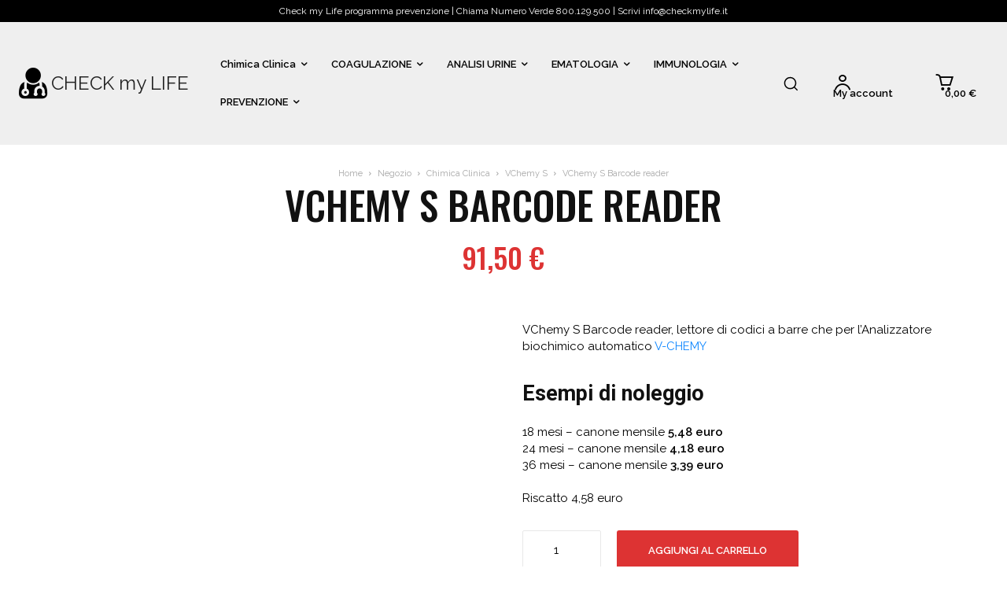

--- FILE ---
content_type: text/html; charset=UTF-8
request_url: https://checkmylife.it/negozio-2/vchemy-s-barcode-reader/
body_size: 184202
content:
<!doctype html >
<!--[if IE 8]>    <html class="ie8" lang="en"> <![endif]-->
<!--[if IE 9]>    <html class="ie9" lang="en"> <![endif]-->
<!--[if gt IE 8]><!--> <html lang="it-IT"> <!--<![endif]-->
<head>
    <title>Barcode reader per VCHEMY</title>
    <meta charset="UTF-8" />
<script type="text/javascript">
/* <![CDATA[ */
var gform;gform||(document.addEventListener("gform_main_scripts_loaded",function(){gform.scriptsLoaded=!0}),document.addEventListener("gform/theme/scripts_loaded",function(){gform.themeScriptsLoaded=!0}),window.addEventListener("DOMContentLoaded",function(){gform.domLoaded=!0}),gform={domLoaded:!1,scriptsLoaded:!1,themeScriptsLoaded:!1,isFormEditor:()=>"function"==typeof InitializeEditor,callIfLoaded:function(o){return!(!gform.domLoaded||!gform.scriptsLoaded||!gform.themeScriptsLoaded&&!gform.isFormEditor()||(gform.isFormEditor()&&console.warn("The use of gform.initializeOnLoaded() is deprecated in the form editor context and will be removed in Gravity Forms 3.1."),o(),0))},initializeOnLoaded:function(o){gform.callIfLoaded(o)||(document.addEventListener("gform_main_scripts_loaded",()=>{gform.scriptsLoaded=!0,gform.callIfLoaded(o)}),document.addEventListener("gform/theme/scripts_loaded",()=>{gform.themeScriptsLoaded=!0,gform.callIfLoaded(o)}),window.addEventListener("DOMContentLoaded",()=>{gform.domLoaded=!0,gform.callIfLoaded(o)}))},hooks:{action:{},filter:{}},addAction:function(o,r,e,t){gform.addHook("action",o,r,e,t)},addFilter:function(o,r,e,t){gform.addHook("filter",o,r,e,t)},doAction:function(o){gform.doHook("action",o,arguments)},applyFilters:function(o){return gform.doHook("filter",o,arguments)},removeAction:function(o,r){gform.removeHook("action",o,r)},removeFilter:function(o,r,e){gform.removeHook("filter",o,r,e)},addHook:function(o,r,e,t,n){null==gform.hooks[o][r]&&(gform.hooks[o][r]=[]);var d=gform.hooks[o][r];null==n&&(n=r+"_"+d.length),gform.hooks[o][r].push({tag:n,callable:e,priority:t=null==t?10:t})},doHook:function(r,o,e){var t;if(e=Array.prototype.slice.call(e,1),null!=gform.hooks[r][o]&&((o=gform.hooks[r][o]).sort(function(o,r){return o.priority-r.priority}),o.forEach(function(o){"function"!=typeof(t=o.callable)&&(t=window[t]),"action"==r?t.apply(null,e):e[0]=t.apply(null,e)})),"filter"==r)return e[0]},removeHook:function(o,r,t,n){var e;null!=gform.hooks[o][r]&&(e=(e=gform.hooks[o][r]).filter(function(o,r,e){return!!(null!=n&&n!=o.tag||null!=t&&t!=o.priority)}),gform.hooks[o][r]=e)}});
/* ]]> */
</script>

    <meta name="viewport" content="width=device-width, initial-scale=1.0">
    <link rel="pingback" href="https://checkmylife.it/xmlrpc.php" />
    				<script>document.documentElement.className = document.documentElement.className + ' yes-js js_active js'</script>
			<meta name="viewport" content="width=device-width, initial-scale=1.0">
<meta name='robots' content='index, follow, max-image-preview:large, max-snippet:-1, max-video-preview:-1' />
	<style>img:is([sizes="auto" i], [sizes^="auto," i]) { contain-intrinsic-size: 3000px 1500px }</style>
	<script>window._wca = window._wca || [];</script>
<!-- Google tag (gtag.js) consent mode dataLayer added by Site Kit -->
<script type="text/javascript" id="google_gtagjs-js-consent-mode-data-layer">
/* <![CDATA[ */
window.dataLayer = window.dataLayer || [];function gtag(){dataLayer.push(arguments);}
gtag('consent', 'default', {"ad_personalization":"denied","ad_storage":"denied","ad_user_data":"denied","analytics_storage":"denied","functionality_storage":"denied","security_storage":"denied","personalization_storage":"denied","region":["AT","BE","BG","CH","CY","CZ","DE","DK","EE","ES","FI","FR","GB","GR","HR","HU","IE","IS","IT","LI","LT","LU","LV","MT","NL","NO","PL","PT","RO","SE","SI","SK"],"wait_for_update":500});
window._googlesitekitConsentCategoryMap = {"statistics":["analytics_storage"],"marketing":["ad_storage","ad_user_data","ad_personalization"],"functional":["functionality_storage","security_storage"],"preferences":["personalization_storage"]};
window._googlesitekitConsents = {"ad_personalization":"denied","ad_storage":"denied","ad_user_data":"denied","analytics_storage":"denied","functionality_storage":"denied","security_storage":"denied","personalization_storage":"denied","region":["AT","BE","BG","CH","CY","CZ","DE","DK","EE","ES","FI","FR","GB","GR","HR","HU","IE","IS","IT","LI","LT","LU","LV","MT","NL","NO","PL","PT","RO","SE","SI","SK"],"wait_for_update":500};
/* ]]> */
</script>
<!-- End Google tag (gtag.js) consent mode dataLayer added by Site Kit -->

	<!-- This site is optimized with the Yoast SEO plugin v26.4 - https://yoast.com/wordpress/plugins/seo/ -->
	<meta name="description" content="Barcode reader è un lettore di codici a barre per l&#039;analizzatore biochimico automatico VCHEMY, utile nella scansione dei dati..." />
	<link rel="canonical" href="https://checkmylife.it/negozio-2/vchemy-s-barcode-reader/" />
	<meta property="og:locale" content="it_IT" />
	<meta property="og:type" content="article" />
	<meta property="og:title" content="Barcode reader per VCHEMY" />
	<meta property="og:description" content="Barcode reader è un lettore di codici a barre per l&#039;analizzatore biochimico automatico VCHEMY, utile nella scansione dei dati..." />
	<meta property="og:url" content="https://checkmylife.it/negozio-2/vchemy-s-barcode-reader/" />
	<meta property="og:site_name" content="Strumenti autodiagnosi automatici | analisi sangue e urine | Test COVID-19" />
	<meta property="article:publisher" content="https://www.facebook.com/Check-my-Life-100388732140574" />
	<meta property="article:modified_time" content="2024-12-25T08:22:54+00:00" />
	<meta property="og:image" content="https://checkmylife.it/wp-content/uploads/2022/10/VChemy-S-barcode-reader-bcee.jpg" />
	<meta property="og:image:width" content="600" />
	<meta property="og:image:height" content="600" />
	<meta property="og:image:type" content="image/jpeg" />
	<meta name="twitter:card" content="summary_large_image" />
	<meta name="twitter:site" content="@CheckmyLife2" />
	<meta name="twitter:label1" content="Tempo di lettura stimato" />
	<meta name="twitter:data1" content="1 minuto" />
	<script type="application/ld+json" class="yoast-schema-graph">{"@context":"https://schema.org","@graph":[{"@type":"WebPage","@id":"https://checkmylife.it/negozio-2/vchemy-s-barcode-reader/","url":"https://checkmylife.it/negozio-2/vchemy-s-barcode-reader/","name":"Barcode reader per VCHEMY","isPartOf":{"@id":"https://checkmylife.it/#website"},"primaryImageOfPage":{"@id":"https://checkmylife.it/negozio-2/vchemy-s-barcode-reader/#primaryimage"},"image":{"@id":"https://checkmylife.it/negozio-2/vchemy-s-barcode-reader/#primaryimage"},"thumbnailUrl":"https://checkmylife.it/wp-content/uploads/2022/10/VChemy-S-barcode-reader-bcee.jpg","datePublished":"2022-10-04T10:25:47+00:00","dateModified":"2024-12-25T08:22:54+00:00","description":"Barcode reader è un lettore di codici a barre per l'analizzatore biochimico automatico VCHEMY, utile nella scansione dei dati...","breadcrumb":{"@id":"https://checkmylife.it/negozio-2/vchemy-s-barcode-reader/#breadcrumb"},"inLanguage":"it-IT","potentialAction":[{"@type":"ReadAction","target":["https://checkmylife.it/negozio-2/vchemy-s-barcode-reader/"]}]},{"@type":"ImageObject","inLanguage":"it-IT","@id":"https://checkmylife.it/negozio-2/vchemy-s-barcode-reader/#primaryimage","url":"https://checkmylife.it/wp-content/uploads/2022/10/VChemy-S-barcode-reader-bcee.jpg","contentUrl":"https://checkmylife.it/wp-content/uploads/2022/10/VChemy-S-barcode-reader-bcee.jpg","width":600,"height":600,"caption":"VChemy S barcode reader bcee"},{"@type":"BreadcrumbList","@id":"https://checkmylife.it/negozio-2/vchemy-s-barcode-reader/#breadcrumb","itemListElement":[{"@type":"ListItem","position":1,"name":"Home","item":"https://checkmylife.it/"},{"@type":"ListItem","position":2,"name":"Negozio","item":"https://checkmylife.it/negozio/"},{"@type":"ListItem","position":3,"name":"VChemy S Barcode reader"}]},{"@type":"WebSite","@id":"https://checkmylife.it/#website","url":"https://checkmylife.it/","name":"Strumenti autodiagnosi automatici | analisi sangue e urine | Test COVID-19","description":"La salute al primo posto","publisher":{"@id":"https://checkmylife.it/#organization"},"potentialAction":[{"@type":"SearchAction","target":{"@type":"EntryPoint","urlTemplate":"https://checkmylife.it/?s={search_term_string}"},"query-input":{"@type":"PropertyValueSpecification","valueRequired":true,"valueName":"search_term_string"}}],"inLanguage":"it-IT"},{"@type":"Organization","@id":"https://checkmylife.it/#organization","name":"Check my Life - Prevenzione della salute","url":"https://checkmylife.it/","logo":{"@type":"ImageObject","inLanguage":"it-IT","@id":"https://checkmylife.it/#/schema/logo/image/","url":"http://checkmylife.it/wp-content/uploads/2021/03/Check-my-Life-11.jpg","contentUrl":"http://checkmylife.it/wp-content/uploads/2021/03/Check-my-Life-11.jpg","width":1200,"height":800,"caption":"Check my Life - Prevenzione della salute"},"image":{"@id":"https://checkmylife.it/#/schema/logo/image/"},"sameAs":["https://www.facebook.com/Check-my-Life-100388732140574","https://x.com/CheckmyLife2","https://www.instagram.com/checkmylifeitalia/","https://www.linkedin.com/in/check-my-life-209161209/"]}]}</script>
	<!-- / Yoast SEO plugin. -->


<link rel='dns-prefetch' href='//stats.wp.com' />
<link rel='dns-prefetch' href='//www.google.com' />
<link rel='dns-prefetch' href='//www.googletagmanager.com' />
<link rel='dns-prefetch' href='//fonts.googleapis.com' />
<link rel="alternate" type="application/rss+xml" title="Strumenti autodiagnosi automatici | analisi sangue e urine | Test COVID-19 &raquo; Feed" href="https://checkmylife.it/feed/" />
<link rel="alternate" type="application/rss+xml" title="Strumenti autodiagnosi automatici | analisi sangue e urine | Test COVID-19 &raquo; Feed dei commenti" href="https://checkmylife.it/comments/feed/" />
<link rel="alternate" type="application/rss+xml" title="Strumenti autodiagnosi automatici | analisi sangue e urine | Test COVID-19 &raquo; VChemy S Barcode reader Feed dei commenti" href="https://checkmylife.it/negozio-2/vchemy-s-barcode-reader/feed/" />
<script type="text/javascript">
/* <![CDATA[ */
window._wpemojiSettings = {"baseUrl":"https:\/\/s.w.org\/images\/core\/emoji\/16.0.1\/72x72\/","ext":".png","svgUrl":"https:\/\/s.w.org\/images\/core\/emoji\/16.0.1\/svg\/","svgExt":".svg","source":{"concatemoji":"https:\/\/checkmylife.it\/wp-includes\/js\/wp-emoji-release.min.js?ver=6.8.3"}};
/*! This file is auto-generated */
!function(s,n){var o,i,e;function c(e){try{var t={supportTests:e,timestamp:(new Date).valueOf()};sessionStorage.setItem(o,JSON.stringify(t))}catch(e){}}function p(e,t,n){e.clearRect(0,0,e.canvas.width,e.canvas.height),e.fillText(t,0,0);var t=new Uint32Array(e.getImageData(0,0,e.canvas.width,e.canvas.height).data),a=(e.clearRect(0,0,e.canvas.width,e.canvas.height),e.fillText(n,0,0),new Uint32Array(e.getImageData(0,0,e.canvas.width,e.canvas.height).data));return t.every(function(e,t){return e===a[t]})}function u(e,t){e.clearRect(0,0,e.canvas.width,e.canvas.height),e.fillText(t,0,0);for(var n=e.getImageData(16,16,1,1),a=0;a<n.data.length;a++)if(0!==n.data[a])return!1;return!0}function f(e,t,n,a){switch(t){case"flag":return n(e,"\ud83c\udff3\ufe0f\u200d\u26a7\ufe0f","\ud83c\udff3\ufe0f\u200b\u26a7\ufe0f")?!1:!n(e,"\ud83c\udde8\ud83c\uddf6","\ud83c\udde8\u200b\ud83c\uddf6")&&!n(e,"\ud83c\udff4\udb40\udc67\udb40\udc62\udb40\udc65\udb40\udc6e\udb40\udc67\udb40\udc7f","\ud83c\udff4\u200b\udb40\udc67\u200b\udb40\udc62\u200b\udb40\udc65\u200b\udb40\udc6e\u200b\udb40\udc67\u200b\udb40\udc7f");case"emoji":return!a(e,"\ud83e\udedf")}return!1}function g(e,t,n,a){var r="undefined"!=typeof WorkerGlobalScope&&self instanceof WorkerGlobalScope?new OffscreenCanvas(300,150):s.createElement("canvas"),o=r.getContext("2d",{willReadFrequently:!0}),i=(o.textBaseline="top",o.font="600 32px Arial",{});return e.forEach(function(e){i[e]=t(o,e,n,a)}),i}function t(e){var t=s.createElement("script");t.src=e,t.defer=!0,s.head.appendChild(t)}"undefined"!=typeof Promise&&(o="wpEmojiSettingsSupports",i=["flag","emoji"],n.supports={everything:!0,everythingExceptFlag:!0},e=new Promise(function(e){s.addEventListener("DOMContentLoaded",e,{once:!0})}),new Promise(function(t){var n=function(){try{var e=JSON.parse(sessionStorage.getItem(o));if("object"==typeof e&&"number"==typeof e.timestamp&&(new Date).valueOf()<e.timestamp+604800&&"object"==typeof e.supportTests)return e.supportTests}catch(e){}return null}();if(!n){if("undefined"!=typeof Worker&&"undefined"!=typeof OffscreenCanvas&&"undefined"!=typeof URL&&URL.createObjectURL&&"undefined"!=typeof Blob)try{var e="postMessage("+g.toString()+"("+[JSON.stringify(i),f.toString(),p.toString(),u.toString()].join(",")+"));",a=new Blob([e],{type:"text/javascript"}),r=new Worker(URL.createObjectURL(a),{name:"wpTestEmojiSupports"});return void(r.onmessage=function(e){c(n=e.data),r.terminate(),t(n)})}catch(e){}c(n=g(i,f,p,u))}t(n)}).then(function(e){for(var t in e)n.supports[t]=e[t],n.supports.everything=n.supports.everything&&n.supports[t],"flag"!==t&&(n.supports.everythingExceptFlag=n.supports.everythingExceptFlag&&n.supports[t]);n.supports.everythingExceptFlag=n.supports.everythingExceptFlag&&!n.supports.flag,n.DOMReady=!1,n.readyCallback=function(){n.DOMReady=!0}}).then(function(){return e}).then(function(){var e;n.supports.everything||(n.readyCallback(),(e=n.source||{}).concatemoji?t(e.concatemoji):e.wpemoji&&e.twemoji&&(t(e.twemoji),t(e.wpemoji)))}))}((window,document),window._wpemojiSettings);
/* ]]> */
</script>

<style id='wp-emoji-styles-inline-css' type='text/css'>

	img.wp-smiley, img.emoji {
		display: inline !important;
		border: none !important;
		box-shadow: none !important;
		height: 1em !important;
		width: 1em !important;
		margin: 0 0.07em !important;
		vertical-align: -0.1em !important;
		background: none !important;
		padding: 0 !important;
	}
</style>
<style id='classic-theme-styles-inline-css' type='text/css'>
/*! This file is auto-generated */
.wp-block-button__link{color:#fff;background-color:#32373c;border-radius:9999px;box-shadow:none;text-decoration:none;padding:calc(.667em + 2px) calc(1.333em + 2px);font-size:1.125em}.wp-block-file__button{background:#32373c;color:#fff;text-decoration:none}
</style>
<link rel='stylesheet' id='wp-components-css' href='https://checkmylife.it/wp-includes/css/dist/components/style.min.css?ver=6.8.3' type='text/css' media='all' />
<link rel='stylesheet' id='wp-preferences-css' href='https://checkmylife.it/wp-includes/css/dist/preferences/style.min.css?ver=6.8.3' type='text/css' media='all' />
<link rel='stylesheet' id='wp-block-editor-css' href='https://checkmylife.it/wp-includes/css/dist/block-editor/style.min.css?ver=6.8.3' type='text/css' media='all' />
<link rel='stylesheet' id='popup-maker-block-library-style-css' href='https://checkmylife.it/wp-content/plugins/popup-maker/dist/packages/block-library-style.css?ver=dbea705cfafe089d65f1' type='text/css' media='all' />
<link rel='stylesheet' id='mediaelement-css' href='https://checkmylife.it/wp-includes/js/mediaelement/mediaelementplayer-legacy.min.css?ver=4.2.17' type='text/css' media='all' />
<link rel='stylesheet' id='wp-mediaelement-css' href='https://checkmylife.it/wp-includes/js/mediaelement/wp-mediaelement.min.css?ver=6.8.3' type='text/css' media='all' />
<style id='jetpack-sharing-buttons-style-inline-css' type='text/css'>
.jetpack-sharing-buttons__services-list{display:flex;flex-direction:row;flex-wrap:wrap;gap:0;list-style-type:none;margin:5px;padding:0}.jetpack-sharing-buttons__services-list.has-small-icon-size{font-size:12px}.jetpack-sharing-buttons__services-list.has-normal-icon-size{font-size:16px}.jetpack-sharing-buttons__services-list.has-large-icon-size{font-size:24px}.jetpack-sharing-buttons__services-list.has-huge-icon-size{font-size:36px}@media print{.jetpack-sharing-buttons__services-list{display:none!important}}.editor-styles-wrapper .wp-block-jetpack-sharing-buttons{gap:0;padding-inline-start:0}ul.jetpack-sharing-buttons__services-list.has-background{padding:1.25em 2.375em}
</style>
<style id='joinchat-button-style-inline-css' type='text/css'>
.wp-block-joinchat-button{border:none!important;text-align:center}.wp-block-joinchat-button figure{display:table;margin:0 auto;padding:0}.wp-block-joinchat-button figcaption{font:normal normal 400 .6em/2em var(--wp--preset--font-family--system-font,sans-serif);margin:0;padding:0}.wp-block-joinchat-button .joinchat-button__qr{background-color:#fff;border:6px solid #25d366;border-radius:30px;box-sizing:content-box;display:block;height:200px;margin:auto;overflow:hidden;padding:10px;width:200px}.wp-block-joinchat-button .joinchat-button__qr canvas,.wp-block-joinchat-button .joinchat-button__qr img{display:block;margin:auto}.wp-block-joinchat-button .joinchat-button__link{align-items:center;background-color:#25d366;border:6px solid #25d366;border-radius:30px;display:inline-flex;flex-flow:row nowrap;justify-content:center;line-height:1.25em;margin:0 auto;text-decoration:none}.wp-block-joinchat-button .joinchat-button__link:before{background:transparent var(--joinchat-ico) no-repeat center;background-size:100%;content:"";display:block;height:1.5em;margin:-.75em .75em -.75em 0;width:1.5em}.wp-block-joinchat-button figure+.joinchat-button__link{margin-top:10px}@media (orientation:landscape)and (min-height:481px),(orientation:portrait)and (min-width:481px){.wp-block-joinchat-button.joinchat-button--qr-only figure+.joinchat-button__link{display:none}}@media (max-width:480px),(orientation:landscape)and (max-height:480px){.wp-block-joinchat-button figure{display:none}}

</style>
<link rel='stylesheet' id='jquery-selectBox-css' href='https://checkmylife.it/wp-content/plugins/yith-woocommerce-wishlist/assets/css/jquery.selectBox.css?ver=1.2.0' type='text/css' media='all' />
<link rel='stylesheet' id='woocommerce_prettyPhoto_css-css' href='//checkmylife.it/wp-content/plugins/woocommerce/assets/css/prettyPhoto.css?ver=3.1.6' type='text/css' media='all' />
<link rel='stylesheet' id='yith-wcwl-main-css' href='https://checkmylife.it/wp-content/plugins/yith-woocommerce-wishlist/assets/css/style.css?ver=4.10.2' type='text/css' media='all' />
<style id='yith-wcwl-main-inline-css' type='text/css'>
 :root { --rounded-corners-radius: 16px; --add-to-cart-rounded-corners-radius: 16px; --color-headers-background: #F4F4F4; --feedback-duration: 3s } 
 :root { --rounded-corners-radius: 16px; --add-to-cart-rounded-corners-radius: 16px; --color-headers-background: #F4F4F4; --feedback-duration: 3s } 
</style>
<style id='global-styles-inline-css' type='text/css'>
:root{--wp--preset--aspect-ratio--square: 1;--wp--preset--aspect-ratio--4-3: 4/3;--wp--preset--aspect-ratio--3-4: 3/4;--wp--preset--aspect-ratio--3-2: 3/2;--wp--preset--aspect-ratio--2-3: 2/3;--wp--preset--aspect-ratio--16-9: 16/9;--wp--preset--aspect-ratio--9-16: 9/16;--wp--preset--color--black: #000000;--wp--preset--color--cyan-bluish-gray: #abb8c3;--wp--preset--color--white: #ffffff;--wp--preset--color--pale-pink: #f78da7;--wp--preset--color--vivid-red: #cf2e2e;--wp--preset--color--luminous-vivid-orange: #ff6900;--wp--preset--color--luminous-vivid-amber: #fcb900;--wp--preset--color--light-green-cyan: #7bdcb5;--wp--preset--color--vivid-green-cyan: #00d084;--wp--preset--color--pale-cyan-blue: #8ed1fc;--wp--preset--color--vivid-cyan-blue: #0693e3;--wp--preset--color--vivid-purple: #9b51e0;--wp--preset--gradient--vivid-cyan-blue-to-vivid-purple: linear-gradient(135deg,rgba(6,147,227,1) 0%,rgb(155,81,224) 100%);--wp--preset--gradient--light-green-cyan-to-vivid-green-cyan: linear-gradient(135deg,rgb(122,220,180) 0%,rgb(0,208,130) 100%);--wp--preset--gradient--luminous-vivid-amber-to-luminous-vivid-orange: linear-gradient(135deg,rgba(252,185,0,1) 0%,rgba(255,105,0,1) 100%);--wp--preset--gradient--luminous-vivid-orange-to-vivid-red: linear-gradient(135deg,rgba(255,105,0,1) 0%,rgb(207,46,46) 100%);--wp--preset--gradient--very-light-gray-to-cyan-bluish-gray: linear-gradient(135deg,rgb(238,238,238) 0%,rgb(169,184,195) 100%);--wp--preset--gradient--cool-to-warm-spectrum: linear-gradient(135deg,rgb(74,234,220) 0%,rgb(151,120,209) 20%,rgb(207,42,186) 40%,rgb(238,44,130) 60%,rgb(251,105,98) 80%,rgb(254,248,76) 100%);--wp--preset--gradient--blush-light-purple: linear-gradient(135deg,rgb(255,206,236) 0%,rgb(152,150,240) 100%);--wp--preset--gradient--blush-bordeaux: linear-gradient(135deg,rgb(254,205,165) 0%,rgb(254,45,45) 50%,rgb(107,0,62) 100%);--wp--preset--gradient--luminous-dusk: linear-gradient(135deg,rgb(255,203,112) 0%,rgb(199,81,192) 50%,rgb(65,88,208) 100%);--wp--preset--gradient--pale-ocean: linear-gradient(135deg,rgb(255,245,203) 0%,rgb(182,227,212) 50%,rgb(51,167,181) 100%);--wp--preset--gradient--electric-grass: linear-gradient(135deg,rgb(202,248,128) 0%,rgb(113,206,126) 100%);--wp--preset--gradient--midnight: linear-gradient(135deg,rgb(2,3,129) 0%,rgb(40,116,252) 100%);--wp--preset--font-size--small: 11px;--wp--preset--font-size--medium: 20px;--wp--preset--font-size--large: 32px;--wp--preset--font-size--x-large: 42px;--wp--preset--font-size--regular: 15px;--wp--preset--font-size--larger: 50px;--wp--preset--spacing--20: 0.44rem;--wp--preset--spacing--30: 0.67rem;--wp--preset--spacing--40: 1rem;--wp--preset--spacing--50: 1.5rem;--wp--preset--spacing--60: 2.25rem;--wp--preset--spacing--70: 3.38rem;--wp--preset--spacing--80: 5.06rem;--wp--preset--shadow--natural: 6px 6px 9px rgba(0, 0, 0, 0.2);--wp--preset--shadow--deep: 12px 12px 50px rgba(0, 0, 0, 0.4);--wp--preset--shadow--sharp: 6px 6px 0px rgba(0, 0, 0, 0.2);--wp--preset--shadow--outlined: 6px 6px 0px -3px rgba(255, 255, 255, 1), 6px 6px rgba(0, 0, 0, 1);--wp--preset--shadow--crisp: 6px 6px 0px rgba(0, 0, 0, 1);}:where(.is-layout-flex){gap: 0.5em;}:where(.is-layout-grid){gap: 0.5em;}body .is-layout-flex{display: flex;}.is-layout-flex{flex-wrap: wrap;align-items: center;}.is-layout-flex > :is(*, div){margin: 0;}body .is-layout-grid{display: grid;}.is-layout-grid > :is(*, div){margin: 0;}:where(.wp-block-columns.is-layout-flex){gap: 2em;}:where(.wp-block-columns.is-layout-grid){gap: 2em;}:where(.wp-block-post-template.is-layout-flex){gap: 1.25em;}:where(.wp-block-post-template.is-layout-grid){gap: 1.25em;}.has-black-color{color: var(--wp--preset--color--black) !important;}.has-cyan-bluish-gray-color{color: var(--wp--preset--color--cyan-bluish-gray) !important;}.has-white-color{color: var(--wp--preset--color--white) !important;}.has-pale-pink-color{color: var(--wp--preset--color--pale-pink) !important;}.has-vivid-red-color{color: var(--wp--preset--color--vivid-red) !important;}.has-luminous-vivid-orange-color{color: var(--wp--preset--color--luminous-vivid-orange) !important;}.has-luminous-vivid-amber-color{color: var(--wp--preset--color--luminous-vivid-amber) !important;}.has-light-green-cyan-color{color: var(--wp--preset--color--light-green-cyan) !important;}.has-vivid-green-cyan-color{color: var(--wp--preset--color--vivid-green-cyan) !important;}.has-pale-cyan-blue-color{color: var(--wp--preset--color--pale-cyan-blue) !important;}.has-vivid-cyan-blue-color{color: var(--wp--preset--color--vivid-cyan-blue) !important;}.has-vivid-purple-color{color: var(--wp--preset--color--vivid-purple) !important;}.has-black-background-color{background-color: var(--wp--preset--color--black) !important;}.has-cyan-bluish-gray-background-color{background-color: var(--wp--preset--color--cyan-bluish-gray) !important;}.has-white-background-color{background-color: var(--wp--preset--color--white) !important;}.has-pale-pink-background-color{background-color: var(--wp--preset--color--pale-pink) !important;}.has-vivid-red-background-color{background-color: var(--wp--preset--color--vivid-red) !important;}.has-luminous-vivid-orange-background-color{background-color: var(--wp--preset--color--luminous-vivid-orange) !important;}.has-luminous-vivid-amber-background-color{background-color: var(--wp--preset--color--luminous-vivid-amber) !important;}.has-light-green-cyan-background-color{background-color: var(--wp--preset--color--light-green-cyan) !important;}.has-vivid-green-cyan-background-color{background-color: var(--wp--preset--color--vivid-green-cyan) !important;}.has-pale-cyan-blue-background-color{background-color: var(--wp--preset--color--pale-cyan-blue) !important;}.has-vivid-cyan-blue-background-color{background-color: var(--wp--preset--color--vivid-cyan-blue) !important;}.has-vivid-purple-background-color{background-color: var(--wp--preset--color--vivid-purple) !important;}.has-black-border-color{border-color: var(--wp--preset--color--black) !important;}.has-cyan-bluish-gray-border-color{border-color: var(--wp--preset--color--cyan-bluish-gray) !important;}.has-white-border-color{border-color: var(--wp--preset--color--white) !important;}.has-pale-pink-border-color{border-color: var(--wp--preset--color--pale-pink) !important;}.has-vivid-red-border-color{border-color: var(--wp--preset--color--vivid-red) !important;}.has-luminous-vivid-orange-border-color{border-color: var(--wp--preset--color--luminous-vivid-orange) !important;}.has-luminous-vivid-amber-border-color{border-color: var(--wp--preset--color--luminous-vivid-amber) !important;}.has-light-green-cyan-border-color{border-color: var(--wp--preset--color--light-green-cyan) !important;}.has-vivid-green-cyan-border-color{border-color: var(--wp--preset--color--vivid-green-cyan) !important;}.has-pale-cyan-blue-border-color{border-color: var(--wp--preset--color--pale-cyan-blue) !important;}.has-vivid-cyan-blue-border-color{border-color: var(--wp--preset--color--vivid-cyan-blue) !important;}.has-vivid-purple-border-color{border-color: var(--wp--preset--color--vivid-purple) !important;}.has-vivid-cyan-blue-to-vivid-purple-gradient-background{background: var(--wp--preset--gradient--vivid-cyan-blue-to-vivid-purple) !important;}.has-light-green-cyan-to-vivid-green-cyan-gradient-background{background: var(--wp--preset--gradient--light-green-cyan-to-vivid-green-cyan) !important;}.has-luminous-vivid-amber-to-luminous-vivid-orange-gradient-background{background: var(--wp--preset--gradient--luminous-vivid-amber-to-luminous-vivid-orange) !important;}.has-luminous-vivid-orange-to-vivid-red-gradient-background{background: var(--wp--preset--gradient--luminous-vivid-orange-to-vivid-red) !important;}.has-very-light-gray-to-cyan-bluish-gray-gradient-background{background: var(--wp--preset--gradient--very-light-gray-to-cyan-bluish-gray) !important;}.has-cool-to-warm-spectrum-gradient-background{background: var(--wp--preset--gradient--cool-to-warm-spectrum) !important;}.has-blush-light-purple-gradient-background{background: var(--wp--preset--gradient--blush-light-purple) !important;}.has-blush-bordeaux-gradient-background{background: var(--wp--preset--gradient--blush-bordeaux) !important;}.has-luminous-dusk-gradient-background{background: var(--wp--preset--gradient--luminous-dusk) !important;}.has-pale-ocean-gradient-background{background: var(--wp--preset--gradient--pale-ocean) !important;}.has-electric-grass-gradient-background{background: var(--wp--preset--gradient--electric-grass) !important;}.has-midnight-gradient-background{background: var(--wp--preset--gradient--midnight) !important;}.has-small-font-size{font-size: var(--wp--preset--font-size--small) !important;}.has-medium-font-size{font-size: var(--wp--preset--font-size--medium) !important;}.has-large-font-size{font-size: var(--wp--preset--font-size--large) !important;}.has-x-large-font-size{font-size: var(--wp--preset--font-size--x-large) !important;}
:where(.wp-block-post-template.is-layout-flex){gap: 1.25em;}:where(.wp-block-post-template.is-layout-grid){gap: 1.25em;}
:where(.wp-block-columns.is-layout-flex){gap: 2em;}:where(.wp-block-columns.is-layout-grid){gap: 2em;}
:root :where(.wp-block-pullquote){font-size: 1.5em;line-height: 1.6;}
</style>
<link rel='stylesheet' id='photoswipe-css' href='https://checkmylife.it/wp-content/plugins/woocommerce/assets/css/photoswipe/photoswipe.min.css?ver=10.3.7' type='text/css' media='all' />
<link rel='stylesheet' id='photoswipe-default-skin-css' href='https://checkmylife.it/wp-content/plugins/woocommerce/assets/css/photoswipe/default-skin/default-skin.min.css?ver=10.3.7' type='text/css' media='all' />
<link rel='stylesheet' id='woocommerce-layout-css' href='https://checkmylife.it/wp-content/plugins/woocommerce/assets/css/woocommerce-layout.css?ver=10.3.7' type='text/css' media='all' />
<style id='woocommerce-layout-inline-css' type='text/css'>

	.infinite-scroll .woocommerce-pagination {
		display: none;
	}
</style>
<link rel='stylesheet' id='woocommerce-smallscreen-css' href='https://checkmylife.it/wp-content/plugins/woocommerce/assets/css/woocommerce-smallscreen.css?ver=10.3.7' type='text/css' media='only screen and (max-width: 768px)' />
<link rel='stylesheet' id='woocommerce-general-css' href='https://checkmylife.it/wp-content/plugins/woocommerce/assets/css/woocommerce.css?ver=10.3.7' type='text/css' media='all' />
<style id='woocommerce-inline-inline-css' type='text/css'>
.woocommerce form .form-row .required { visibility: visible; }
</style>
<link rel='stylesheet' id='cmplz-general-css' href='https://checkmylife.it/wp-content/plugins/complianz-gdpr/assets/css/cookieblocker.min.css?ver=1764076542' type='text/css' media='all' />
<link rel='stylesheet' id='gateway-css' href='https://checkmylife.it/wp-content/plugins/woocommerce-paypal-payments/modules/ppcp-button/assets/css/gateway.css?ver=3.3.0' type='text/css' media='all' />
<link rel='stylesheet' id='yith_wcbm_badge_style-css' href='https://checkmylife.it/wp-content/plugins/yith-woocommerce-badges-management/assets/css/frontend.css?ver=3.20.0' type='text/css' media='all' />
<style id='yith_wcbm_badge_style-inline-css' type='text/css'>
.yith-wcbm-badge.yith-wcbm-badge-text.yith-wcbm-badge-2939 {
				top: 0; left: 0; 
				
				-ms-transform: ; 
				-webkit-transform: ; 
				transform: ;
				padding: 0px 0px 0px 0px;
				background-color:#f96b29; border-radius: 0px 0px 0px 0px; width:190px; height:50px;
			}.yith-wcbm-badge.yith-wcbm-badge-text.yith-wcbm-badge-2940 {
				top: 0; left: 0; 
				
				-ms-transform: ; 
				-webkit-transform: ; 
				transform: ;
				padding: 0px 0px 0px 0px;
				background-color:#2470FF; border-radius: 0px 0px 0px 0px; width:190px; height:50px;
			}
</style>
<link rel='stylesheet' id='yith-gfont-open-sans-css' href='https://checkmylife.it/wp-content/plugins/yith-woocommerce-badges-management/assets/fonts/open-sans/style.css?ver=3.20.0' type='text/css' media='all' />
<link rel='stylesheet' id='brands-styles-css' href='https://checkmylife.it/wp-content/plugins/woocommerce/assets/css/brands.css?ver=10.3.7' type='text/css' media='all' />
<link rel='stylesheet' id='td-plugin-newsletter-css' href='https://checkmylife.it/wp-content/plugins/td-newsletter/style.css?ver=12.7.3' type='text/css' media='all' />
<link rel='stylesheet' id='td-plugin-multi-purpose-css' href='https://checkmylife.it/wp-content/plugins/td-composer/td-multi-purpose/style.css?ver=7cd248d7ca13c255207c3f8b916c3f00' type='text/css' media='all' />
<link rel='stylesheet' id='google-fonts-style-css' href='https://fonts.googleapis.com/css?family=Raleway%3A400%7COswald%3A400%7COpen+Sans%3A400%2C600%2C700%7CRoboto%3A400%2C600%2C700%7CRaleway%3A400%2C600%7COswald%3A500%2C400%2C300%2C600%7CNoto+Sans%3A700%2C400&#038;display=swap&#038;ver=12.7.3' type='text/css' media='all' />
<link rel='stylesheet' id='newsletter-css' href='https://checkmylife.it/wp-content/plugins/newsletter/style.css?ver=9.0.8' type='text/css' media='all' />
<link rel='stylesheet' id='newsletter-leads-css' href='https://checkmylife.it/wp-content/plugins/newsletter-leads/css/leads.css?ver=1.6.2' type='text/css' media='all' />
<style id='newsletter-leads-inline-css' type='text/css'>
#tnp-modal-content {
    height: 500px;
    width: 650px;
    background-color: #db725d !important;
    background-image: none;
    background-repeat: no-repeat;
    background-size: cover;
    color: #ffffff;
}

#tnp-modal-body {
    color: #ffffff;
}

#tnp-modal-body .tnp-privacy-field {
    color: #ffffff;
}

#tnp-modal-body .tnp-privacy-field label a {
    color: #ffffff;
}

#tnp-modal-content input.tnp-submit {
    background-color: #5197d5;
    border: none;
    background-image: none;
    color: #fff;
    cursor: pointer;
}

</style>
<link rel='stylesheet' id='popup-maker-site-css' href='//checkmylife.it/wp-content/uploads/pum/pum-site-styles.css?generated=1749485413&#038;ver=1.21.5' type='text/css' media='all' />
<link rel='stylesheet' id='gform_basic-css' href='https://checkmylife.it/wp-content/plugins/gravityforms/assets/css/dist/basic.min.css?ver=2.9.26' type='text/css' media='all' />
<link rel='stylesheet' id='gform_theme_components-css' href='https://checkmylife.it/wp-content/plugins/gravityforms/assets/css/dist/theme-components.min.css?ver=2.9.26' type='text/css' media='all' />
<link rel='stylesheet' id='gform_theme-css' href='https://checkmylife.it/wp-content/plugins/gravityforms/assets/css/dist/theme.min.css?ver=2.9.26' type='text/css' media='all' />
<link rel='stylesheet' id='gravityformsppcp_gravity_theme-css' href='https://checkmylife.it/wp-content/plugins/gravityformsppcp/assets/css/dist/theme.min.css?ver=6.8.3' type='text/css' media='all' />
<link rel='stylesheet' id='font_awesome-css' href='https://checkmylife.it/wp-content/plugins/td-composer/assets/fonts/font-awesome/font-awesome.css?ver=7cd248d7ca13c255207c3f8b916c3f00' type='text/css' media='all' />
<link rel='stylesheet' id='td-theme-css' href='https://checkmylife.it/wp-content/themes/Newspaper/style.css?ver=12.7.3' type='text/css' media='all' />
<style id='td-theme-inline-css' type='text/css'>@media (max-width:767px){.td-header-desktop-wrap{display:none}}@media (min-width:767px){.td-header-mobile-wrap{display:none}}</style>
<link rel='stylesheet' id='ywcfav_style-css' href='https://checkmylife.it/wp-content/plugins/yith-woocommerce-featured-video/assets/css/ywcfav_frontend.css?ver=1.51.0' type='text/css' media='all' />
<link rel='stylesheet' id='td-legacy-framework-front-style-css' href='https://checkmylife.it/wp-content/plugins/td-composer/legacy/Newspaper/assets/css/td_legacy_main.css?ver=7cd248d7ca13c255207c3f8b916c3f00' type='text/css' media='all' />
<link rel='stylesheet' id='td-standard-pack-framework-front-style-css' href='https://checkmylife.it/wp-content/plugins/td-standard-pack/Newspaper/assets/css/td_standard_pack_main.css?ver=c12e6da63ed2f212e87e44e5e9b9a302' type='text/css' media='all' />
<link rel='stylesheet' id='tdb_style_cloud_templates_front-css' href='https://checkmylife.it/wp-content/plugins/td-cloud-library/assets/css/tdb_main.css?ver=6127d3b6131f900b2e62bb855b13dc3b' type='text/css' media='all' />
<link rel='stylesheet' id='td-woo-front-style-css' href='https://checkmylife.it/wp-content/plugins/td-woo/assets/css/td-woo-front.css?ver=ec3a32d3501ab8f8aa53cdde009f24fc' type='text/css' media='all' />
<!--n2css--><!--n2js--><script type="text/javascript" src="https://checkmylife.it/wp-includes/js/jquery/jquery.min.js?ver=3.7.1" id="jquery-core-js"></script>
<script type="text/javascript" src="https://checkmylife.it/wp-includes/js/jquery/jquery-migrate.min.js?ver=3.4.1" id="jquery-migrate-js"></script>
<script type="text/javascript" src="https://checkmylife.it/wp-content/plugins/woocommerce/assets/js/jquery-blockui/jquery.blockUI.min.js?ver=2.7.0-wc.10.3.7" id="wc-jquery-blockui-js" defer="defer" data-wp-strategy="defer"></script>
<script type="text/javascript" id="wc-add-to-cart-js-extra">
/* <![CDATA[ */
var wc_add_to_cart_params = {"ajax_url":"\/wp-admin\/admin-ajax.php","wc_ajax_url":"\/?wc-ajax=%%endpoint%%","i18n_view_cart":"Visualizza carrello","cart_url":"https:\/\/checkmylife.it\/carrello\/","is_cart":"","cart_redirect_after_add":"yes"};
/* ]]> */
</script>
<script type="text/javascript" src="https://checkmylife.it/wp-content/plugins/woocommerce/assets/js/frontend/add-to-cart.min.js?ver=10.3.7" id="wc-add-to-cart-js" defer="defer" data-wp-strategy="defer"></script>
<script type="text/javascript" src="https://checkmylife.it/wp-content/plugins/woocommerce/assets/js/zoom/jquery.zoom.min.js?ver=1.7.21-wc.10.3.7" id="wc-zoom-js" defer="defer" data-wp-strategy="defer"></script>
<script type="text/javascript" src="https://checkmylife.it/wp-content/plugins/woocommerce/assets/js/flexslider/jquery.flexslider.min.js?ver=2.7.2-wc.10.3.7" id="wc-flexslider-js" defer="defer" data-wp-strategy="defer"></script>
<script type="text/javascript" src="https://checkmylife.it/wp-content/plugins/woocommerce/assets/js/photoswipe/photoswipe.min.js?ver=4.1.1-wc.10.3.7" id="wc-photoswipe-js" defer="defer" data-wp-strategy="defer"></script>
<script type="text/javascript" src="https://checkmylife.it/wp-content/plugins/woocommerce/assets/js/photoswipe/photoswipe-ui-default.min.js?ver=4.1.1-wc.10.3.7" id="wc-photoswipe-ui-default-js" defer="defer" data-wp-strategy="defer"></script>
<script type="text/javascript" id="wc-single-product-js-extra">
/* <![CDATA[ */
var wc_single_product_params = {"i18n_required_rating_text":"Seleziona una valutazione","i18n_rating_options":["1 stella su 5","2 stelle su 5","3 stelle su 5","4 stelle su 5","5 stelle su 5"],"i18n_product_gallery_trigger_text":"Visualizza la galleria di immagini a schermo intero","review_rating_required":"yes","flexslider":{"rtl":false,"animation":"slide","smoothHeight":true,"directionNav":false,"controlNav":"thumbnails","slideshow":false,"animationSpeed":500,"animationLoop":false,"allowOneSlide":false},"zoom_enabled":"1","zoom_options":[],"photoswipe_enabled":"1","photoswipe_options":{"shareEl":false,"closeOnScroll":false,"history":false,"hideAnimationDuration":0,"showAnimationDuration":0},"flexslider_enabled":"1"};
/* ]]> */
</script>
<script type="text/javascript" src="https://checkmylife.it/wp-content/plugins/woocommerce/assets/js/frontend/single-product.min.js?ver=10.3.7" id="wc-single-product-js" defer="defer" data-wp-strategy="defer"></script>
<script type="text/javascript" src="https://checkmylife.it/wp-content/plugins/woocommerce/assets/js/js-cookie/js.cookie.min.js?ver=2.1.4-wc.10.3.7" id="wc-js-cookie-js" defer="defer" data-wp-strategy="defer"></script>
<script type="text/javascript" id="woocommerce-js-extra">
/* <![CDATA[ */
var woocommerce_params = {"ajax_url":"\/wp-admin\/admin-ajax.php","wc_ajax_url":"\/?wc-ajax=%%endpoint%%","i18n_password_show":"Mostra password","i18n_password_hide":"Nascondi password"};
/* ]]> */
</script>
<script type="text/javascript" src="https://checkmylife.it/wp-content/plugins/woocommerce/assets/js/frontend/woocommerce.min.js?ver=10.3.7" id="woocommerce-js" defer="defer" data-wp-strategy="defer"></script>
<script type="text/javascript" id="WCPAY_ASSETS-js-extra">
/* <![CDATA[ */
var wcpayAssets = {"url":"https:\/\/checkmylife.it\/wp-content\/plugins\/woocommerce-payments\/dist\/"};
/* ]]> */
</script>
<script data-service="jetpack-statistics" data-category="statistics" type="text/plain" data-cmplz-src="https://stats.wp.com/s-202604.js" id="woocommerce-analytics-js" defer="defer" data-wp-strategy="defer"></script>
<script type="text/javascript" src="https://checkmylife.it/wp-includes/js/dist/hooks.min.js?ver=4d63a3d491d11ffd8ac6" id="wp-hooks-js"></script>
<script type="text/javascript" src="https://checkmylife.it/wp-includes/js/dist/i18n.min.js?ver=5e580eb46a90c2b997e6" id="wp-i18n-js"></script>
<script type="text/javascript" id="wp-i18n-js-after">
/* <![CDATA[ */
wp.i18n.setLocaleData( { 'text direction\u0004ltr': [ 'ltr' ] } );
/* ]]> */
</script>
<script type="text/javascript" src="https://checkmylife.it/wp-includes/js/dist/dom-ready.min.js?ver=f77871ff7694fffea381" id="wp-dom-ready-js"></script>
<script type="text/javascript" id="wp-a11y-js-translations">
/* <![CDATA[ */
( function( domain, translations ) {
	var localeData = translations.locale_data[ domain ] || translations.locale_data.messages;
	localeData[""].domain = domain;
	wp.i18n.setLocaleData( localeData, domain );
} )( "default", {"translation-revision-date":"2025-11-21 12:08:40+0000","generator":"GlotPress\/4.0.3","domain":"messages","locale_data":{"messages":{"":{"domain":"messages","plural-forms":"nplurals=2; plural=n != 1;","lang":"it"},"Notifications":["Notifiche"]}},"comment":{"reference":"wp-includes\/js\/dist\/a11y.js"}} );
/* ]]> */
</script>
<script type="text/javascript" src="https://checkmylife.it/wp-includes/js/dist/a11y.min.js?ver=3156534cc54473497e14" id="wp-a11y-js"></script>
<script type="text/javascript" defer='defer' src="https://checkmylife.it/wp-content/plugins/gravityforms/js/jquery.json.min.js?ver=2.9.26" id="gform_json-js"></script>
<script type="text/javascript" id="gform_gravityforms-js-extra">
/* <![CDATA[ */
var gf_global = {"gf_currency_config":{"name":"Euro","symbol_left":"","symbol_right":"&#8364;","symbol_padding":" ","thousand_separator":".","decimal_separator":",","decimals":2,"code":"EUR"},"base_url":"https:\/\/checkmylife.it\/wp-content\/plugins\/gravityforms","number_formats":[],"spinnerUrl":"https:\/\/checkmylife.it\/wp-content\/plugins\/gravityforms\/images\/spinner.svg","version_hash":"21b86a1f25d50a8e9741984dc9e9f6aa","strings":{"newRowAdded":"\u00c8 stata aggiunta una nuova riga.","rowRemoved":"La riga \u00e8 stata rimossa","formSaved":"Il modulo \u00e8 stato salvato. Il contenuto include il link per tornare a completare il modulo."}};
var gf_global = {"gf_currency_config":{"name":"Euro","symbol_left":"","symbol_right":"&#8364;","symbol_padding":" ","thousand_separator":".","decimal_separator":",","decimals":2,"code":"EUR"},"base_url":"https:\/\/checkmylife.it\/wp-content\/plugins\/gravityforms","number_formats":[],"spinnerUrl":"https:\/\/checkmylife.it\/wp-content\/plugins\/gravityforms\/images\/spinner.svg","version_hash":"21b86a1f25d50a8e9741984dc9e9f6aa","strings":{"newRowAdded":"\u00c8 stata aggiunta una nuova riga.","rowRemoved":"La riga \u00e8 stata rimossa","formSaved":"Il modulo \u00e8 stato salvato. Il contenuto include il link per tornare a completare il modulo."}};
var gform_i18n = {"datepicker":{"days":{"monday":"Lun","tuesday":"Mar","wednesday":"Mer","thursday":"Gio","friday":"Ven","saturday":"Sab","sunday":"Dom"},"months":{"january":"Gennaio","february":"Febbraio","march":"Marzo","april":"Aprile","may":"Maggio","june":"Giugno","july":"Luglio","august":"Agosto","september":"Settembre","october":"Ottobre","november":"Novembre","december":"Dicembre"},"firstDay":1,"iconText":"Seleziona la data"}};
var gf_legacy_multi = {"33":""};
var gform_gravityforms = {"strings":{"invalid_file_extension":"Questo tipo di file non \u00e8 consentito. Deve avere uno dei seguenti formati:","delete_file":"Elimina questo file","in_progress":"in lavorazione","file_exceeds_limit":"La dimensione del file supera i limiti","illegal_extension":"Questo tipo di file non \u00e8 consentito.","max_reached":"Numero massimo di file raggiunto","unknown_error":"C\u2019\u00e8 stato un problema durante il salvataggio del file sul server","currently_uploading":"Aspetta che il caricamento sia completato","cancel":"Annulla","cancel_upload":"Annulla questo caricamento","cancelled":"Annullato","error":"Errore","message":"Messaggio"},"vars":{"images_url":"https:\/\/checkmylife.it\/wp-content\/plugins\/gravityforms\/images"}};
/* ]]> */
</script>
<script type="text/javascript" defer='defer' src="https://checkmylife.it/wp-content/plugins/gravityforms/js/gravityforms.min.js?ver=2.9.26" id="gform_gravityforms-js"></script>
<script type="text/javascript" id="gform_conditional_logic-js-extra">
/* <![CDATA[ */
var gf_legacy = {"is_legacy":""};
var gf_legacy = {"is_legacy":""};
/* ]]> */
</script>
<script type="text/javascript" defer='defer' src="https://checkmylife.it/wp-content/plugins/gravityforms/js/conditional_logic.min.js?ver=2.9.26" id="gform_conditional_logic-js"></script>
<script type="text/javascript" defer='defer' src="https://www.google.com/recaptcha/api.js?hl=en&amp;ver=6.8.3#038;render=explicit" id="gform_recaptcha-js"></script>
<script type="text/javascript" defer='defer' src="https://checkmylife.it/wp-content/plugins/gravityforms/assets/js/dist/utils.min.js?ver=48a3755090e76a154853db28fc254681" id="gform_gravityforms_utils-js"></script>
<script type="text/javascript" defer='defer' src="https://checkmylife.it/wp-content/plugins/gravityforms/includes/addon/js/gaddon_frontend.min.js?ver=2.9.26" id="gaddon_frontend-js"></script>
<script type="text/javascript" defer='defer' src="https://www.paypal.com/sdk/js?components=hosted-fields%2Cbuttons%2Cmessages&amp;client-id=AS1hKIXNKLjyo4oly_nCR65z3pbe-2GOaAK0DsGkPjuzVbMkESOm-2cdyAIx5OZMBtErzBzvMAWkwGci&amp;currency=EUR&amp;integration-date=2026-01-24&amp;vault=false" id="gform_paypal_sdk-js" data-client-token='[base64]' data-partner-attribution-id='RocketGenius_PCP' data-identifier='gform_ppcp_js_sdk' data-page-type='checkout'></script>
<script type="text/javascript" id="gforms_ppcp_frontend-js-extra">
/* <![CDATA[ */
var gforms_ppcp_frontend_strings = {"card_not_supported":"non \u00e8 supportata. Inserisci una delle carte di credito accettate.","card_info_error":"I dati della tua carta di credito non sono validi. Controlla e riprova.","threed_secure_error":"Non hai superato l'autenticazione sicura 3-D. Riprova.","skipped_by_buyer":"Vuoi davvero saltare l'autenticazione sicura 3-D?","catch_all_error":"Si \u00e8 verificato un errore, prova di nuovo.","on_approve_nonce":"7be9eee28e","create_order_nonce":"985bd814a9","create_subscription_nonce":"8c8ef7fa8e","ajaxurl":"https:\/\/checkmylife.it\/wp-admin\/admin-ajax.php","currencies":{"USD":{"name":"Dollaro USA","symbol_left":"$","symbol_right":"","symbol_padding":"","thousand_separator":",","decimal_separator":".","decimals":2,"code":"USD"},"GBP":{"name":"Sterlina britannica","symbol_left":"&#163;","symbol_right":"","symbol_padding":" ","thousand_separator":",","decimal_separator":".","decimals":2,"code":"GBP"},"EUR":{"name":"Euro","symbol_left":"","symbol_right":"&#8364;","symbol_padding":" ","thousand_separator":".","decimal_separator":",","decimals":2,"code":"EUR"},"AUD":{"name":"Dollaro australiano","symbol_left":"$","symbol_right":"","symbol_padding":" ","thousand_separator":",","decimal_separator":".","decimals":2,"code":"AUD"},"BRL":{"name":"Real brasiliano","symbol_left":"R$","symbol_right":"","symbol_padding":" ","thousand_separator":".","decimal_separator":",","decimals":2,"code":"BRL"},"CAD":{"name":"Dollaro canadese","symbol_left":"$","symbol_right":"CAD","symbol_padding":" ","thousand_separator":",","decimal_separator":".","decimals":2,"code":"CAD"},"CZK":{"name":"Corona ceca","symbol_left":"","symbol_right":"&#75;&#269;","symbol_padding":" ","thousand_separator":" ","decimal_separator":",","decimals":2,"code":"CZK"},"DKK":{"name":"Corona danese","symbol_left":"","symbol_right":"kr.","symbol_padding":" ","thousand_separator":".","decimal_separator":",","decimals":2,"code":"DKK"},"HKD":{"name":"Dollaro di Hong Kong","symbol_left":"HK$","symbol_right":"","symbol_padding":"","thousand_separator":",","decimal_separator":".","decimals":2,"code":"HKD"},"HUF":{"name":"Fiorino ungherese","symbol_left":"","symbol_right":"Ft","symbol_padding":" ","thousand_separator":".","decimal_separator":",","decimals":2,"code":"HUF"},"ILS":{"name":"Nuovo siclo israeliano","symbol_left":"&#8362;","symbol_right":"","symbol_padding":" ","thousand_separator":",","decimal_separator":".","decimals":2,"code":"ILS"},"JPY":{"name":"Yen giapponese","symbol_left":"&#165;","symbol_right":"","symbol_padding":" ","thousand_separator":",","decimal_separator":"","decimals":0,"code":"JPY"},"MYR":{"name":"Ringgit malese","symbol_left":"&#82;&#77;","symbol_right":"","symbol_padding":" ","thousand_separator":",","decimal_separator":".","decimals":2,"code":"MYR"},"MXN":{"name":"Peso messicano","symbol_left":"$","symbol_right":"","symbol_padding":" ","thousand_separator":",","decimal_separator":".","decimals":2,"code":"MXN"},"NOK":{"name":"Corona norvegese","symbol_left":"Kr","symbol_right":"","symbol_padding":" ","thousand_separator":".","decimal_separator":",","decimals":2,"code":"NOK"},"NZD":{"name":"Dollaro neozelandese","symbol_left":"$","symbol_right":"","symbol_padding":" ","thousand_separator":",","decimal_separator":".","decimals":2,"code":"NZD"},"PHP":{"name":"Peso filippino","symbol_left":"Php","symbol_right":"","symbol_padding":" ","thousand_separator":",","decimal_separator":".","decimals":2,"code":"PHP"},"PLN":{"name":"Zloty polacco","symbol_left":"&#122;&#322;","symbol_right":"","symbol_padding":" ","thousand_separator":".","decimal_separator":",","decimals":2,"code":"PLN"},"RUB":{"name":"Rublo russo","symbol_left":"","symbol_right":"py\u0431","symbol_padding":" ","thousand_separator":" ","decimal_separator":".","decimals":2,"code":"RUB"},"SGD":{"name":"Dollaro di Singapore","symbol_left":"$","symbol_right":"","symbol_padding":" ","thousand_separator":",","decimal_separator":".","decimals":2,"code":"SGD"},"ZAR":{"name":"Rand sudafricano","symbol_left":"R","symbol_right":"","symbol_padding":"","thousand_separator":",","decimal_separator":".","decimals":2,"code":"ZAR"},"SEK":{"name":"Corona svedese","symbol_left":"","symbol_right":"Kr","symbol_padding":" ","thousand_separator":" ","decimal_separator":",","decimals":2,"code":"SEK"},"CHF":{"name":"Franco svizzero","symbol_left":"CHF","symbol_right":"","symbol_padding":" ","thousand_separator":"'","decimal_separator":".","decimals":2,"symbol_old":"Fr.","code":"CHF"},"TWD":{"name":"Dollaro taiwanese","symbol_left":"$","symbol_right":"","symbol_padding":" ","thousand_separator":",","decimal_separator":".","decimals":2,"code":"TWD"},"THB":{"name":"Baht thailandese","symbol_left":"&#3647;","symbol_right":"","symbol_padding":" ","thousand_separator":",","decimal_separator":".","decimals":2,"code":"THB"}}};
var gforms_ppcp_frontend_strings = {"card_not_supported":"non \u00e8 supportata. Inserisci una delle carte di credito accettate.","card_info_error":"I dati della tua carta di credito non sono validi. Controlla e riprova.","threed_secure_error":"Non hai superato l'autenticazione sicura 3-D. Riprova.","skipped_by_buyer":"Vuoi davvero saltare l'autenticazione sicura 3-D?","catch_all_error":"Si \u00e8 verificato un errore, prova di nuovo.","on_approve_nonce":"7be9eee28e","create_order_nonce":"985bd814a9","create_subscription_nonce":"8c8ef7fa8e","ajaxurl":"https:\/\/checkmylife.it\/wp-admin\/admin-ajax.php","currencies":{"USD":{"name":"Dollaro USA","symbol_left":"$","symbol_right":"","symbol_padding":"","thousand_separator":",","decimal_separator":".","decimals":2,"code":"USD"},"GBP":{"name":"Sterlina britannica","symbol_left":"&#163;","symbol_right":"","symbol_padding":" ","thousand_separator":",","decimal_separator":".","decimals":2,"code":"GBP"},"EUR":{"name":"Euro","symbol_left":"","symbol_right":"&#8364;","symbol_padding":" ","thousand_separator":".","decimal_separator":",","decimals":2,"code":"EUR"},"AUD":{"name":"Dollaro australiano","symbol_left":"$","symbol_right":"","symbol_padding":" ","thousand_separator":",","decimal_separator":".","decimals":2,"code":"AUD"},"BRL":{"name":"Real brasiliano","symbol_left":"R$","symbol_right":"","symbol_padding":" ","thousand_separator":".","decimal_separator":",","decimals":2,"code":"BRL"},"CAD":{"name":"Dollaro canadese","symbol_left":"$","symbol_right":"CAD","symbol_padding":" ","thousand_separator":",","decimal_separator":".","decimals":2,"code":"CAD"},"CZK":{"name":"Corona ceca","symbol_left":"","symbol_right":"&#75;&#269;","symbol_padding":" ","thousand_separator":" ","decimal_separator":",","decimals":2,"code":"CZK"},"DKK":{"name":"Corona danese","symbol_left":"","symbol_right":"kr.","symbol_padding":" ","thousand_separator":".","decimal_separator":",","decimals":2,"code":"DKK"},"HKD":{"name":"Dollaro di Hong Kong","symbol_left":"HK$","symbol_right":"","symbol_padding":"","thousand_separator":",","decimal_separator":".","decimals":2,"code":"HKD"},"HUF":{"name":"Fiorino ungherese","symbol_left":"","symbol_right":"Ft","symbol_padding":" ","thousand_separator":".","decimal_separator":",","decimals":2,"code":"HUF"},"ILS":{"name":"Nuovo siclo israeliano","symbol_left":"&#8362;","symbol_right":"","symbol_padding":" ","thousand_separator":",","decimal_separator":".","decimals":2,"code":"ILS"},"JPY":{"name":"Yen giapponese","symbol_left":"&#165;","symbol_right":"","symbol_padding":" ","thousand_separator":",","decimal_separator":"","decimals":0,"code":"JPY"},"MYR":{"name":"Ringgit malese","symbol_left":"&#82;&#77;","symbol_right":"","symbol_padding":" ","thousand_separator":",","decimal_separator":".","decimals":2,"code":"MYR"},"MXN":{"name":"Peso messicano","symbol_left":"$","symbol_right":"","symbol_padding":" ","thousand_separator":",","decimal_separator":".","decimals":2,"code":"MXN"},"NOK":{"name":"Corona norvegese","symbol_left":"Kr","symbol_right":"","symbol_padding":" ","thousand_separator":".","decimal_separator":",","decimals":2,"code":"NOK"},"NZD":{"name":"Dollaro neozelandese","symbol_left":"$","symbol_right":"","symbol_padding":" ","thousand_separator":",","decimal_separator":".","decimals":2,"code":"NZD"},"PHP":{"name":"Peso filippino","symbol_left":"Php","symbol_right":"","symbol_padding":" ","thousand_separator":",","decimal_separator":".","decimals":2,"code":"PHP"},"PLN":{"name":"Zloty polacco","symbol_left":"&#122;&#322;","symbol_right":"","symbol_padding":" ","thousand_separator":".","decimal_separator":",","decimals":2,"code":"PLN"},"RUB":{"name":"Rublo russo","symbol_left":"","symbol_right":"py\u0431","symbol_padding":" ","thousand_separator":" ","decimal_separator":".","decimals":2,"code":"RUB"},"SGD":{"name":"Dollaro di Singapore","symbol_left":"$","symbol_right":"","symbol_padding":" ","thousand_separator":",","decimal_separator":".","decimals":2,"code":"SGD"},"ZAR":{"name":"Rand sudafricano","symbol_left":"R","symbol_right":"","symbol_padding":"","thousand_separator":",","decimal_separator":".","decimals":2,"code":"ZAR"},"SEK":{"name":"Corona svedese","symbol_left":"","symbol_right":"Kr","symbol_padding":" ","thousand_separator":" ","decimal_separator":",","decimals":2,"code":"SEK"},"CHF":{"name":"Franco svizzero","symbol_left":"CHF","symbol_right":"","symbol_padding":" ","thousand_separator":"'","decimal_separator":".","decimals":2,"symbol_old":"Fr.","code":"CHF"},"TWD":{"name":"Dollaro taiwanese","symbol_left":"$","symbol_right":"","symbol_padding":" ","thousand_separator":",","decimal_separator":".","decimals":2,"code":"TWD"},"THB":{"name":"Baht thailandese","symbol_left":"&#3647;","symbol_right":"","symbol_padding":" ","thousand_separator":",","decimal_separator":".","decimals":2,"code":"THB"}}};
var gforms_ppcp_frontend_strings = {"card_not_supported":"non \u00e8 supportata. Inserisci una delle carte di credito accettate.","card_info_error":"I dati della tua carta di credito non sono validi. Controlla e riprova.","threed_secure_error":"Non hai superato l'autenticazione sicura 3-D. Riprova.","skipped_by_buyer":"Vuoi davvero saltare l'autenticazione sicura 3-D?","catch_all_error":"Si \u00e8 verificato un errore, prova di nuovo.","on_approve_nonce":"7be9eee28e","create_order_nonce":"985bd814a9","create_subscription_nonce":"8c8ef7fa8e","ajaxurl":"https:\/\/checkmylife.it\/wp-admin\/admin-ajax.php","currencies":{"USD":{"name":"Dollaro USA","symbol_left":"$","symbol_right":"","symbol_padding":"","thousand_separator":",","decimal_separator":".","decimals":2,"code":"USD"},"GBP":{"name":"Sterlina britannica","symbol_left":"&#163;","symbol_right":"","symbol_padding":" ","thousand_separator":",","decimal_separator":".","decimals":2,"code":"GBP"},"EUR":{"name":"Euro","symbol_left":"","symbol_right":"&#8364;","symbol_padding":" ","thousand_separator":".","decimal_separator":",","decimals":2,"code":"EUR"},"AUD":{"name":"Dollaro australiano","symbol_left":"$","symbol_right":"","symbol_padding":" ","thousand_separator":",","decimal_separator":".","decimals":2,"code":"AUD"},"BRL":{"name":"Real brasiliano","symbol_left":"R$","symbol_right":"","symbol_padding":" ","thousand_separator":".","decimal_separator":",","decimals":2,"code":"BRL"},"CAD":{"name":"Dollaro canadese","symbol_left":"$","symbol_right":"CAD","symbol_padding":" ","thousand_separator":",","decimal_separator":".","decimals":2,"code":"CAD"},"CZK":{"name":"Corona ceca","symbol_left":"","symbol_right":"&#75;&#269;","symbol_padding":" ","thousand_separator":" ","decimal_separator":",","decimals":2,"code":"CZK"},"DKK":{"name":"Corona danese","symbol_left":"","symbol_right":"kr.","symbol_padding":" ","thousand_separator":".","decimal_separator":",","decimals":2,"code":"DKK"},"HKD":{"name":"Dollaro di Hong Kong","symbol_left":"HK$","symbol_right":"","symbol_padding":"","thousand_separator":",","decimal_separator":".","decimals":2,"code":"HKD"},"HUF":{"name":"Fiorino ungherese","symbol_left":"","symbol_right":"Ft","symbol_padding":" ","thousand_separator":".","decimal_separator":",","decimals":2,"code":"HUF"},"ILS":{"name":"Nuovo siclo israeliano","symbol_left":"&#8362;","symbol_right":"","symbol_padding":" ","thousand_separator":",","decimal_separator":".","decimals":2,"code":"ILS"},"JPY":{"name":"Yen giapponese","symbol_left":"&#165;","symbol_right":"","symbol_padding":" ","thousand_separator":",","decimal_separator":"","decimals":0,"code":"JPY"},"MYR":{"name":"Ringgit malese","symbol_left":"&#82;&#77;","symbol_right":"","symbol_padding":" ","thousand_separator":",","decimal_separator":".","decimals":2,"code":"MYR"},"MXN":{"name":"Peso messicano","symbol_left":"$","symbol_right":"","symbol_padding":" ","thousand_separator":",","decimal_separator":".","decimals":2,"code":"MXN"},"NOK":{"name":"Corona norvegese","symbol_left":"Kr","symbol_right":"","symbol_padding":" ","thousand_separator":".","decimal_separator":",","decimals":2,"code":"NOK"},"NZD":{"name":"Dollaro neozelandese","symbol_left":"$","symbol_right":"","symbol_padding":" ","thousand_separator":",","decimal_separator":".","decimals":2,"code":"NZD"},"PHP":{"name":"Peso filippino","symbol_left":"Php","symbol_right":"","symbol_padding":" ","thousand_separator":",","decimal_separator":".","decimals":2,"code":"PHP"},"PLN":{"name":"Zloty polacco","symbol_left":"&#122;&#322;","symbol_right":"","symbol_padding":" ","thousand_separator":".","decimal_separator":",","decimals":2,"code":"PLN"},"RUB":{"name":"Rublo russo","symbol_left":"","symbol_right":"py\u0431","symbol_padding":" ","thousand_separator":" ","decimal_separator":".","decimals":2,"code":"RUB"},"SGD":{"name":"Dollaro di Singapore","symbol_left":"$","symbol_right":"","symbol_padding":" ","thousand_separator":",","decimal_separator":".","decimals":2,"code":"SGD"},"ZAR":{"name":"Rand sudafricano","symbol_left":"R","symbol_right":"","symbol_padding":"","thousand_separator":",","decimal_separator":".","decimals":2,"code":"ZAR"},"SEK":{"name":"Corona svedese","symbol_left":"","symbol_right":"Kr","symbol_padding":" ","thousand_separator":" ","decimal_separator":",","decimals":2,"code":"SEK"},"CHF":{"name":"Franco svizzero","symbol_left":"CHF","symbol_right":"","symbol_padding":" ","thousand_separator":"'","decimal_separator":".","decimals":2,"symbol_old":"Fr.","code":"CHF"},"TWD":{"name":"Dollaro taiwanese","symbol_left":"$","symbol_right":"","symbol_padding":" ","thousand_separator":",","decimal_separator":".","decimals":2,"code":"TWD"},"THB":{"name":"Baht thailandese","symbol_left":"&#3647;","symbol_right":"","symbol_padding":" ","thousand_separator":",","decimal_separator":".","decimals":2,"code":"THB"}}};
/* ]]> */
</script>
<script type="text/javascript" defer='defer' src="https://checkmylife.it/wp-content/plugins/gravityformsppcp/assets/js/dist/frontend.min.js?ver=4.0.0" id="gforms_ppcp_frontend-js"></script>

<!-- Snippet del tag Google (gtag.js) aggiunto da Site Kit -->
<!-- Snippet Google Analytics aggiunto da Site Kit -->
<!-- Snippet di Google Ads aggiunto da Site Kit -->
<script type="text/javascript" src="https://www.googletagmanager.com/gtag/js?id=G-NELQGPH068" id="google_gtagjs-js" async></script>
<script type="text/javascript" id="google_gtagjs-js-after">
/* <![CDATA[ */
window.dataLayer = window.dataLayer || [];function gtag(){dataLayer.push(arguments);}
gtag("set","linker",{"domains":["checkmylife.it"]});
gtag("js", new Date());
gtag("set", "developer_id.dZTNiMT", true);
gtag("config", "G-NELQGPH068", {"googlesitekit_post_type":"product"});
gtag("config", "AW-16506055359");
/* ]]> */
</script>
<link rel="https://api.w.org/" href="https://checkmylife.it/wp-json/" /><link rel="alternate" title="JSON" type="application/json" href="https://checkmylife.it/wp-json/wp/v2/product/1193" /><link rel="EditURI" type="application/rsd+xml" title="RSD" href="https://checkmylife.it/xmlrpc.php?rsd" />
<meta name="generator" content="WordPress 6.8.3" />
<meta name="generator" content="WooCommerce 10.3.7" />
<link rel='shortlink' href='https://checkmylife.it/?p=1193' />
<link rel="alternate" title="oEmbed (JSON)" type="application/json+oembed" href="https://checkmylife.it/wp-json/oembed/1.0/embed?url=https%3A%2F%2Fcheckmylife.it%2Fnegozio-2%2Fvchemy-s-barcode-reader%2F" />
<link rel="alternate" title="oEmbed (XML)" type="text/xml+oembed" href="https://checkmylife.it/wp-json/oembed/1.0/embed?url=https%3A%2F%2Fcheckmylife.it%2Fnegozio-2%2Fvchemy-s-barcode-reader%2F&#038;format=xml" />
		<meta property="fb:pages" content="100388732140574" />
		<meta name="generator" content="Site Kit by Google 1.166.0" />	<style>img#wpstats{display:none}</style>
					<style>.cmplz-hidden {
					display: none !important;
				}</style><!-- Google site verification - Google for WooCommerce -->
<meta name="google-site-verification" content="gPCgHcEQ6kyMqGqaukK9TEqRvhFtZFt-yVvWThfA5ro" />
    <script>
        window.tdb_global_vars = {"wpRestUrl":"https:\/\/checkmylife.it\/wp-json\/","permalinkStructure":"\/%postname%\/"};
        window.tdb_p_autoload_vars = {"isAjax":false,"isAdminBarShowing":false,"autoloadStatus":"off","origPostEditUrl":null};
    </script>
    
    <style id="tdb-global-colors">:root{--military-news-accent:#ef6421;--military-news-bg-1:#1f1f11;--military-news-bg-2:#33351E;--military-news-bg-3:#505331}</style>

    
		<noscript><style>.woocommerce-product-gallery{ opacity: 1 !important; }</style></noscript>
	
<!-- Meta tag Google AdSense aggiunti da Site Kit -->
<meta name="google-adsense-platform-account" content="ca-host-pub-2644536267352236">
<meta name="google-adsense-platform-domain" content="sitekit.withgoogle.com">
<!-- Fine dei meta tag Google AdSense aggiunti da Site Kit -->

<!-- Meta Pixel Code -->
<script data-service="facebook" data-category="marketing" type="text/plain">
!function(f,b,e,v,n,t,s){if(f.fbq)return;n=f.fbq=function(){n.callMethod?
n.callMethod.apply(n,arguments):n.queue.push(arguments)};if(!f._fbq)f._fbq=n;
n.push=n;n.loaded=!0;n.version='2.0';n.queue=[];t=b.createElement(e);t.async=!0;
t.src=v;s=b.getElementsByTagName(e)[0];s.parentNode.insertBefore(t,s)}(window,
document,'script','https://connect.facebook.net/en_US/fbevents.js');
</script>
<!-- End Meta Pixel Code -->
<script data-service="facebook" data-category="marketing" type="text/plain">var url = window.location.origin + '?ob=open-bridge';
            fbq('set', 'openbridge', '198977922778678', url);
fbq('init', '198977922778678', {}, {
    "agent": "wordpress-6.8.3-4.1.5"
})</script><script data-service="facebook" data-category="marketing" type="text/plain">
    fbq('track', 'PageView', []);
  </script>
<!-- JS generated by theme -->

<script type="text/javascript" id="td-generated-header-js">
    
    

	    var tdBlocksArray = []; //here we store all the items for the current page

	    // td_block class - each ajax block uses a object of this class for requests
	    function tdBlock() {
		    this.id = '';
		    this.block_type = 1; //block type id (1-234 etc)
		    this.atts = '';
		    this.td_column_number = '';
		    this.td_current_page = 1; //
		    this.post_count = 0; //from wp
		    this.found_posts = 0; //from wp
		    this.max_num_pages = 0; //from wp
		    this.td_filter_value = ''; //current live filter value
		    this.is_ajax_running = false;
		    this.td_user_action = ''; // load more or infinite loader (used by the animation)
		    this.header_color = '';
		    this.ajax_pagination_infinite_stop = ''; //show load more at page x
	    }

        // td_js_generator - mini detector
        ( function () {
            var htmlTag = document.getElementsByTagName("html")[0];

	        if ( navigator.userAgent.indexOf("MSIE 10.0") > -1 ) {
                htmlTag.className += ' ie10';
            }

            if ( !!navigator.userAgent.match(/Trident.*rv\:11\./) ) {
                htmlTag.className += ' ie11';
            }

	        if ( navigator.userAgent.indexOf("Edge") > -1 ) {
                htmlTag.className += ' ieEdge';
            }

            if ( /(iPad|iPhone|iPod)/g.test(navigator.userAgent) ) {
                htmlTag.className += ' td-md-is-ios';
            }

            var user_agent = navigator.userAgent.toLowerCase();
            if ( user_agent.indexOf("android") > -1 ) {
                htmlTag.className += ' td-md-is-android';
            }

            if ( -1 !== navigator.userAgent.indexOf('Mac OS X')  ) {
                htmlTag.className += ' td-md-is-os-x';
            }

            if ( /chrom(e|ium)/.test(navigator.userAgent.toLowerCase()) ) {
               htmlTag.className += ' td-md-is-chrome';
            }

            if ( -1 !== navigator.userAgent.indexOf('Firefox') ) {
                htmlTag.className += ' td-md-is-firefox';
            }

            if ( -1 !== navigator.userAgent.indexOf('Safari') && -1 === navigator.userAgent.indexOf('Chrome') ) {
                htmlTag.className += ' td-md-is-safari';
            }

            if( -1 !== navigator.userAgent.indexOf('IEMobile') ){
                htmlTag.className += ' td-md-is-iemobile';
            }

        })();

        var tdLocalCache = {};

        ( function () {
            "use strict";

            tdLocalCache = {
                data: {},
                remove: function (resource_id) {
                    delete tdLocalCache.data[resource_id];
                },
                exist: function (resource_id) {
                    return tdLocalCache.data.hasOwnProperty(resource_id) && tdLocalCache.data[resource_id] !== null;
                },
                get: function (resource_id) {
                    return tdLocalCache.data[resource_id];
                },
                set: function (resource_id, cachedData) {
                    tdLocalCache.remove(resource_id);
                    tdLocalCache.data[resource_id] = cachedData;
                }
            };
        })();

    
    
var td_viewport_interval_list=[{"limitBottom":767,"sidebarWidth":228},{"limitBottom":1018,"sidebarWidth":300},{"limitBottom":1140,"sidebarWidth":324}];
var td_animation_stack_effect="type0";
var tds_animation_stack=true;
var td_animation_stack_specific_selectors=".entry-thumb, img, .td-lazy-img";
var td_animation_stack_general_selectors=".td-animation-stack img, .td-animation-stack .entry-thumb, .post img, .td-animation-stack .td-lazy-img";
var tdc_is_installed="yes";
var tdc_domain_active=false;
var td_ajax_url="https:\/\/checkmylife.it\/wp-admin\/admin-ajax.php?td_theme_name=Newspaper&v=12.7.3";
var td_get_template_directory_uri="https:\/\/checkmylife.it\/wp-content\/plugins\/td-composer\/legacy\/common";
var tds_snap_menu="";
var tds_logo_on_sticky="";
var tds_header_style="";
var td_please_wait="Per favore attendi...";
var td_email_user_pass_incorrect="Utente o password errata!";
var td_email_user_incorrect="Email o Username errati!";
var td_email_incorrect="Email non corretta!";
var td_user_incorrect="Username incorrect!";
var td_email_user_empty="Email or username empty!";
var td_pass_empty="Pass empty!";
var td_pass_pattern_incorrect="Invalid Pass Pattern!";
var td_retype_pass_incorrect="Retyped Pass incorrect!";
var tds_more_articles_on_post_enable="show";
var tds_more_articles_on_post_time_to_wait="";
var tds_more_articles_on_post_pages_distance_from_top=0;
var tds_captcha="";
var tds_theme_color_site_wide="#0f87ff";
var tds_smart_sidebar="";
var tdThemeName="Newspaper";
var tdThemeNameWl="Newspaper";
var td_magnific_popup_translation_tPrev="Precedente (Freccia Sinistra)";
var td_magnific_popup_translation_tNext="Successivo (tasto freccia destra)";
var td_magnific_popup_translation_tCounter="%curr% di %total%";
var td_magnific_popup_translation_ajax_tError="Il contenuto di %url% non pu\u00f2 essere caricato.";
var td_magnific_popup_translation_image_tError="L'immagine #%curr% non pu\u00f2 essere caricata";
var tdBlockNonce="008ffe3fe0";
var tdMobileMenu="enabled";
var tdMobileSearch="enabled";
var tdDateNamesI18n={"month_names":["Gennaio","Febbraio","Marzo","Aprile","Maggio","Giugno","Luglio","Agosto","Settembre","Ottobre","Novembre","Dicembre"],"month_names_short":["Gen","Feb","Mar","Apr","Mag","Giu","Lug","Ago","Set","Ott","Nov","Dic"],"day_names":["domenica","luned\u00ec","marted\u00ec","mercoled\u00ec","gioved\u00ec","venerd\u00ec","sabato"],"day_names_short":["Dom","Lun","Mar","Mer","Gio","Ven","Sab"]};
var tdb_modal_confirm="Save";
var tdb_modal_cancel="Cancel";
var tdb_modal_confirm_alt="Yes";
var tdb_modal_cancel_alt="No";
var td_deploy_mode="deploy";
var td_ad_background_click_link="";
var td_ad_background_click_target="";
</script>


<!-- Header style compiled by theme -->

<style>.td-menu-background,.td-search-background{background-image:url('http://checkmylife.it/wp-content/uploads/2023/01/speaker6.jpg')}.td-mobile-content .td-mobile-main-menu>li>a{font-family:Raleway;font-size:16px;line-height:14px;font-weight:600}.td-mobile-content .sub-menu a{font-family:Raleway;font-size:13px;line-height:12px;font-weight:600}#td-mobile-nav,#td-mobile-nav .wpb_button,.td-search-wrap-mob{font-family:Raleway}.td-page-title,.td-category-title-holder .td-page-title{font-family:Oswald;font-weight:500;text-transform:uppercase}.woocommerce{font-family:Raleway}.td_cl .td-container{width:100%}@media (min-width:768px) and (max-width:1018px){.td_cl{padding:0 14px}}@media (max-width:767px){.td_cl .td-container{padding:0}}@media (min-width:1019px) and (max-width:1140px){.td_cl.stretch_row_content_no_space{padding-left:20px;padding-right:20px}}@media (min-width:1141px){.td_cl.stretch_row_content_no_space{padding-left:24px;padding-right:24px}}:root{--td_excl_label:'ESCLUSIVO';--td_theme_color:#0f87ff;--td_slider_text:rgba(15,135,255,0.7);--td_mobile_gradient_one_mob:rgba(255,255,255,0.9);--td_mobile_gradient_two_mob:rgba(255,255,255,0.85);--td_mobile_text_active_color:#dd3333;--td_mobile_button_background_mob:#000000;--td_mobile_button_color_mob:#ffffff;--td_mobile_text_color:#000000}.td-header-style-12 .td-header-menu-wrap-full,.td-header-style-12 .td-affix,.td-grid-style-1.td-hover-1 .td-big-grid-post:hover .td-post-category,.td-grid-style-5.td-hover-1 .td-big-grid-post:hover .td-post-category,.td_category_template_3 .td-current-sub-category,.td_category_template_8 .td-category-header .td-category a.td-current-sub-category,.td_category_template_4 .td-category-siblings .td-category a:hover,.td_block_big_grid_9.td-grid-style-1 .td-post-category,.td_block_big_grid_9.td-grid-style-5 .td-post-category,.td-grid-style-6.td-hover-1 .td-module-thumb:after,.tdm-menu-active-style5 .td-header-menu-wrap .sf-menu>.current-menu-item>a,.tdm-menu-active-style5 .td-header-menu-wrap .sf-menu>.current-menu-ancestor>a,.tdm-menu-active-style5 .td-header-menu-wrap .sf-menu>.current-category-ancestor>a,.tdm-menu-active-style5 .td-header-menu-wrap .sf-menu>li>a:hover,.tdm-menu-active-style5 .td-header-menu-wrap .sf-menu>.sfHover>a{background-color:#0f87ff}.td_mega_menu_sub_cats .cur-sub-cat,.td-mega-span h3 a:hover,.td_mod_mega_menu:hover .entry-title a,.header-search-wrap .result-msg a:hover,.td-header-top-menu .td-drop-down-search .td_module_wrap:hover .entry-title a,.td-header-top-menu .td-icon-search:hover,.td-header-wrap .result-msg a:hover,.top-header-menu li a:hover,.top-header-menu .current-menu-item>a,.top-header-menu .current-menu-ancestor>a,.top-header-menu .current-category-ancestor>a,.td-social-icon-wrap>a:hover,.td-header-sp-top-widget .td-social-icon-wrap a:hover,.td_mod_related_posts:hover h3>a,.td-post-template-11 .td-related-title .td-related-left:hover,.td-post-template-11 .td-related-title .td-related-right:hover,.td-post-template-11 .td-related-title .td-cur-simple-item,.td-post-template-11 .td_block_related_posts .td-next-prev-wrap a:hover,.td-category-header .td-pulldown-category-filter-link:hover,.td-category-siblings .td-subcat-dropdown a:hover,.td-category-siblings .td-subcat-dropdown a.td-current-sub-category,.footer-text-wrap .footer-email-wrap a,.footer-social-wrap a:hover,.td_module_17 .td-read-more a:hover,.td_module_18 .td-read-more a:hover,.td_module_19 .td-post-author-name a:hover,.td-pulldown-syle-2 .td-subcat-dropdown:hover .td-subcat-more span,.td-pulldown-syle-2 .td-subcat-dropdown:hover .td-subcat-more i,.td-pulldown-syle-3 .td-subcat-dropdown:hover .td-subcat-more span,.td-pulldown-syle-3 .td-subcat-dropdown:hover .td-subcat-more i,.tdm-menu-active-style3 .tdm-header.td-header-wrap .sf-menu>.current-category-ancestor>a,.tdm-menu-active-style3 .tdm-header.td-header-wrap .sf-menu>.current-menu-ancestor>a,.tdm-menu-active-style3 .tdm-header.td-header-wrap .sf-menu>.current-menu-item>a,.tdm-menu-active-style3 .tdm-header.td-header-wrap .sf-menu>.sfHover>a,.tdm-menu-active-style3 .tdm-header.td-header-wrap .sf-menu>li>a:hover{color:#0f87ff}.td-mega-menu-page .wpb_content_element ul li a:hover,.td-theme-wrap .td-aj-search-results .td_module_wrap:hover .entry-title a,.td-theme-wrap .header-search-wrap .result-msg a:hover{color:#0f87ff!important}.td_category_template_8 .td-category-header .td-category a.td-current-sub-category,.td_category_template_4 .td-category-siblings .td-category a:hover,.tdm-menu-active-style4 .tdm-header .sf-menu>.current-menu-item>a,.tdm-menu-active-style4 .tdm-header .sf-menu>.current-menu-ancestor>a,.tdm-menu-active-style4 .tdm-header .sf-menu>.current-category-ancestor>a,.tdm-menu-active-style4 .tdm-header .sf-menu>li>a:hover,.tdm-menu-active-style4 .tdm-header .sf-menu>.sfHover>a{border-color:#0f87ff}.td-menu-background,.td-search-background{background-image:url('http://checkmylife.it/wp-content/uploads/2023/01/speaker6.jpg')}.td-mobile-content .td-mobile-main-menu>li>a{font-family:Raleway;font-size:16px;line-height:14px;font-weight:600}.td-mobile-content .sub-menu a{font-family:Raleway;font-size:13px;line-height:12px;font-weight:600}#td-mobile-nav,#td-mobile-nav .wpb_button,.td-search-wrap-mob{font-family:Raleway}.td-page-title,.td-category-title-holder .td-page-title{font-family:Oswald;font-weight:500;text-transform:uppercase}.woocommerce{font-family:Raleway}.td_cl .td-container{width:100%}@media (min-width:768px) and (max-width:1018px){.td_cl{padding:0 14px}}@media (max-width:767px){.td_cl .td-container{padding:0}}@media (min-width:1019px) and (max-width:1140px){.td_cl.stretch_row_content_no_space{padding-left:20px;padding-right:20px}}@media (min-width:1141px){.td_cl.stretch_row_content_no_space{padding-left:24px;padding-right:24px}}:root{--td_excl_label:'ESCLUSIVO';--td_theme_color:#0f87ff;--td_slider_text:rgba(15,135,255,0.7);--td_mobile_gradient_one_mob:rgba(255,255,255,0.9);--td_mobile_gradient_two_mob:rgba(255,255,255,0.85);--td_mobile_text_active_color:#dd3333;--td_mobile_button_background_mob:#000000;--td_mobile_button_color_mob:#ffffff;--td_mobile_text_color:#000000}.td-header-style-12 .td-header-menu-wrap-full,.td-header-style-12 .td-affix,.td-grid-style-1.td-hover-1 .td-big-grid-post:hover .td-post-category,.td-grid-style-5.td-hover-1 .td-big-grid-post:hover .td-post-category,.td_category_template_3 .td-current-sub-category,.td_category_template_8 .td-category-header .td-category a.td-current-sub-category,.td_category_template_4 .td-category-siblings .td-category a:hover,.td_block_big_grid_9.td-grid-style-1 .td-post-category,.td_block_big_grid_9.td-grid-style-5 .td-post-category,.td-grid-style-6.td-hover-1 .td-module-thumb:after,.tdm-menu-active-style5 .td-header-menu-wrap .sf-menu>.current-menu-item>a,.tdm-menu-active-style5 .td-header-menu-wrap .sf-menu>.current-menu-ancestor>a,.tdm-menu-active-style5 .td-header-menu-wrap .sf-menu>.current-category-ancestor>a,.tdm-menu-active-style5 .td-header-menu-wrap .sf-menu>li>a:hover,.tdm-menu-active-style5 .td-header-menu-wrap .sf-menu>.sfHover>a{background-color:#0f87ff}.td_mega_menu_sub_cats .cur-sub-cat,.td-mega-span h3 a:hover,.td_mod_mega_menu:hover .entry-title a,.header-search-wrap .result-msg a:hover,.td-header-top-menu .td-drop-down-search .td_module_wrap:hover .entry-title a,.td-header-top-menu .td-icon-search:hover,.td-header-wrap .result-msg a:hover,.top-header-menu li a:hover,.top-header-menu .current-menu-item>a,.top-header-menu .current-menu-ancestor>a,.top-header-menu .current-category-ancestor>a,.td-social-icon-wrap>a:hover,.td-header-sp-top-widget .td-social-icon-wrap a:hover,.td_mod_related_posts:hover h3>a,.td-post-template-11 .td-related-title .td-related-left:hover,.td-post-template-11 .td-related-title .td-related-right:hover,.td-post-template-11 .td-related-title .td-cur-simple-item,.td-post-template-11 .td_block_related_posts .td-next-prev-wrap a:hover,.td-category-header .td-pulldown-category-filter-link:hover,.td-category-siblings .td-subcat-dropdown a:hover,.td-category-siblings .td-subcat-dropdown a.td-current-sub-category,.footer-text-wrap .footer-email-wrap a,.footer-social-wrap a:hover,.td_module_17 .td-read-more a:hover,.td_module_18 .td-read-more a:hover,.td_module_19 .td-post-author-name a:hover,.td-pulldown-syle-2 .td-subcat-dropdown:hover .td-subcat-more span,.td-pulldown-syle-2 .td-subcat-dropdown:hover .td-subcat-more i,.td-pulldown-syle-3 .td-subcat-dropdown:hover .td-subcat-more span,.td-pulldown-syle-3 .td-subcat-dropdown:hover .td-subcat-more i,.tdm-menu-active-style3 .tdm-header.td-header-wrap .sf-menu>.current-category-ancestor>a,.tdm-menu-active-style3 .tdm-header.td-header-wrap .sf-menu>.current-menu-ancestor>a,.tdm-menu-active-style3 .tdm-header.td-header-wrap .sf-menu>.current-menu-item>a,.tdm-menu-active-style3 .tdm-header.td-header-wrap .sf-menu>.sfHover>a,.tdm-menu-active-style3 .tdm-header.td-header-wrap .sf-menu>li>a:hover{color:#0f87ff}.td-mega-menu-page .wpb_content_element ul li a:hover,.td-theme-wrap .td-aj-search-results .td_module_wrap:hover .entry-title a,.td-theme-wrap .header-search-wrap .result-msg a:hover{color:#0f87ff!important}.td_category_template_8 .td-category-header .td-category a.td-current-sub-category,.td_category_template_4 .td-category-siblings .td-category a:hover,.tdm-menu-active-style4 .tdm-header .sf-menu>.current-menu-item>a,.tdm-menu-active-style4 .tdm-header .sf-menu>.current-menu-ancestor>a,.tdm-menu-active-style4 .tdm-header .sf-menu>.current-category-ancestor>a,.tdm-menu-active-style4 .tdm-header .sf-menu>li>a:hover,.tdm-menu-active-style4 .tdm-header .sf-menu>.sfHover>a{border-color:#0f87ff}</style>

<link rel="icon" href="https://checkmylife.it/wp-content/uploads/2021/03/cropped-Check-my-Life-logo-32x32.png" sizes="32x32" />
<link rel="icon" href="https://checkmylife.it/wp-content/uploads/2021/03/cropped-Check-my-Life-logo-192x192.png" sizes="192x192" />
<link rel="apple-touch-icon" href="https://checkmylife.it/wp-content/uploads/2021/03/cropped-Check-my-Life-logo-180x180.png" />
<meta name="msapplication-TileImage" content="https://checkmylife.it/wp-content/uploads/2021/03/cropped-Check-my-Life-logo-270x270.png" />
		<style type="text/css" id="wp-custom-css">
			/*Allineamento centrale testo categorie in pagina negozio*/
.woocommerce ul.products li.product .woocommerce-loop-category__title,  .woocommerce ul.products li.product h3 {
    text-align: center;
}

/*Testo bianco "Prodotti correllati" nella pagina proodotto*/
  .td-trending-now-title, .td-trending-now-wrapper:hover .td-trending-now-title, .wpb_tabs li.ui-tabs-active a, .wpb_tabs li:hover a, .woocommerce .product .products h2:not(.woocommerce-loop-product__title), .td-subcat-filter .td-subcat-dropdown:hover .td-subcat-more {
    color: white;
}		</style>
		
<!-- Button style compiled by theme -->

<style>.tdm-btn-style1{background-color:#0f87ff}.tdm-btn-style2:before{border-color:#0f87ff}.tdm-btn-style2{color:#0f87ff}.tdm-btn-style3{-webkit-box-shadow:0 2px 16px #0f87ff;-moz-box-shadow:0 2px 16px #0f87ff;box-shadow:0 2px 16px #0f87ff}.tdm-btn-style3:hover{-webkit-box-shadow:0 4px 26px #0f87ff;-moz-box-shadow:0 4px 26px #0f87ff;box-shadow:0 4px 26px #0f87ff}</style>

	<style id="tdw-css-placeholder"></style></head>

<body data-cmplz=1 class="wp-singular product-template-default single single-product postid-1193 wp-theme-Newspaper theme-Newspaper sp-easy-accordion-enabled td-standard-pack woocommerce woocommerce-page woocommerce-demo-store woocommerce-no-js yith-wcbm-theme-newspaper td-woo-variation-switches vchemy-s-barcode-reader global-block-template-1 single_template_8 tdb-template  tdc-header-template  tdc-footer-template td-animation-stack-type0 td-full-layout" itemscope="itemscope" itemtype="https://schema.org/WebPage">


    <div class="td-menu-background" style="visibility:hidden"></div>
<div id="td-mobile-nav" style="visibility:hidden">
    <div class="td-mobile-container">
        <!-- mobile menu top section -->
        <div class="td-menu-socials-wrap">
            <!-- socials -->
            <div class="td-menu-socials">
                
        <span class="td-social-icon-wrap">
            <a target="_blank" href="#" title="Facebook">
                <i class="td-icon-font td-icon-facebook"></i>
                <span style="display: none">Facebook</span>
            </a>
        </span>
        <span class="td-social-icon-wrap">
            <a target="_blank" href="#" title="Grooveshark">
                <i class="td-icon-font td-icon-grooveshark"></i>
                <span style="display: none">Grooveshark</span>
            </a>
        </span>
        <span class="td-social-icon-wrap">
            <a target="_blank" href="#" title="Instagram">
                <i class="td-icon-font td-icon-instagram"></i>
                <span style="display: none">Instagram</span>
            </a>
        </span>
        <span class="td-social-icon-wrap">
            <a target="_blank" href="#" title="Lastfm">
                <i class="td-icon-font td-icon-lastfm"></i>
                <span style="display: none">Lastfm</span>
            </a>
        </span>
        <span class="td-social-icon-wrap">
            <a target="_blank" href="#" title="Youtube">
                <i class="td-icon-font td-icon-youtube"></i>
                <span style="display: none">Youtube</span>
            </a>
        </span>            </div>
            <!-- close button -->
            <div class="td-mobile-close">
                <span><i class="td-icon-close-mobile"></i></span>
            </div>
        </div>

        <!-- login section -->
        
        <!-- menu section -->
        <div class="td-mobile-content">
            <div class="menu-menu-principale-container"><ul id="menu-menu-principale-1" class="td-mobile-main-menu"><li class="menu-item menu-item-type-taxonomy menu-item-object-product_cat current-product-ancestor menu-item-has-children menu-item-first menu-item-1802"><a href="https://checkmylife.it/categoria-prodotto/chimica-clinica/">Chimica Clinica<i class="td-icon-menu-right td-element-after"></i></a>
<ul class="sub-menu">
	<li class="menu-item menu-item-type-post_type menu-item-object-product menu-item-3343"><a href="https://checkmylife.it/negozio-2/afias-analizzatore/">AFIAS Analizzatore</a></li>
	<li class="menu-item menu-item-type-taxonomy menu-item-object-product_cat current-product-ancestor current-menu-parent current-product-parent menu-item-has-children menu-item-1803"><a href="https://checkmylife.it/categoria-prodotto/chimica-clinica/vchemy-s/">VChemy S<i class="td-icon-menu-right td-element-after"></i></a>
	<ul class="sub-menu">
		<li class="menu-item menu-item-type-taxonomy menu-item-object-product_cat menu-item-1804"><a href="https://checkmylife.it/categoria-prodotto/chimica-clinica/vchemy-s-consumabili/">Consumabili</a></li>
	</ul>
</li>
	<li class="menu-item menu-item-type-post_type menu-item-object-product menu-item-2646"><a href="https://checkmylife.it/negozio-2/mnchip-pointcare-m4/">MNCHIP Pointcare M4</a></li>
	<li class="menu-item menu-item-type-post_type menu-item-object-product menu-item-has-children menu-item-3016"><a href="https://checkmylife.it/negozio-2/exdia-pt10s/">EXDIA PT10S<i class="td-icon-menu-right td-element-after"></i></a>
	<ul class="sub-menu">
		<li class="menu-item menu-item-type-taxonomy menu-item-object-product_cat menu-item-1808"><a href="https://checkmylife.it/categoria-prodotto/chimica-clinica/samsung-accessori/">Consumabili</a></li>
	</ul>
</li>
	<li class="menu-item menu-item-type-taxonomy menu-item-object-product_cat menu-item-has-children menu-item-1811"><a href="https://checkmylife.it/categoria-prodotto/chimica-clinica/element-multi/">ELEMENT MULTI<i class="td-icon-menu-right td-element-after"></i></a>
	<ul class="sub-menu">
		<li class="menu-item menu-item-type-taxonomy menu-item-object-product_cat menu-item-1812"><a href="https://checkmylife.it/categoria-prodotto/chimica-clinica/element-multi-accessori/">Consumabili</a></li>
	</ul>
</li>
	<li class="menu-item menu-item-type-taxonomy menu-item-object-product_cat menu-item-has-children menu-item-1813"><a href="https://checkmylife.it/categoria-prodotto/chimica-clinica/emoglobina-glicosilata/">EMOGLOBINA Glicosilata<i class="td-icon-menu-right td-element-after"></i></a>
	<ul class="sub-menu">
		<li class="menu-item menu-item-type-taxonomy menu-item-object-product_cat menu-item-1814"><a href="https://checkmylife.it/categoria-prodotto/chimica-clinica/emoglobina-glicosilata-accessori/">Consumabili</a></li>
	</ul>
</li>
</ul>
</li>
<li class="menu-item menu-item-type-taxonomy menu-item-object-product_cat menu-item-has-children menu-item-1817"><a href="https://checkmylife.it/categoria-prodotto/coagulazione/">COAGULAZIONE<i class="td-icon-menu-right td-element-after"></i></a>
<ul class="sub-menu">
	<li class="menu-item menu-item-type-taxonomy menu-item-object-product_cat menu-item-has-children menu-item-1819"><a href="https://checkmylife.it/categoria-prodotto/coagulazione/mission/">MISSION<i class="td-icon-menu-right td-element-after"></i></a>
	<ul class="sub-menu">
		<li class="menu-item menu-item-type-taxonomy menu-item-object-product_cat menu-item-1820"><a href="https://checkmylife.it/categoria-prodotto/coagulazione/coagula-accessori/">Consumabili</a></li>
	</ul>
</li>
</ul>
</li>
<li class="menu-item menu-item-type-taxonomy menu-item-object-product_cat menu-item-has-children menu-item-1822"><a href="https://checkmylife.it/categoria-prodotto/analisi-urine/">ANALISI URINE<i class="td-icon-menu-right td-element-after"></i></a>
<ul class="sub-menu">
	<li class="menu-item menu-item-type-taxonomy menu-item-object-product_cat menu-item-has-children menu-item-1823"><a href="https://checkmylife.it/categoria-prodotto/analisi-urine/uridoctor/">URIDOCTOR<i class="td-icon-menu-right td-element-after"></i></a>
	<ul class="sub-menu">
		<li class="menu-item menu-item-type-taxonomy menu-item-object-product_cat menu-item-1824"><a href="https://checkmylife.it/categoria-prodotto/analisi-urine/uridoctor-accessori/">Consumabili</a></li>
	</ul>
</li>
</ul>
</li>
<li class="menu-item menu-item-type-taxonomy menu-item-object-product_cat menu-item-has-children menu-item-1837"><a href="https://checkmylife.it/categoria-prodotto/ematologia/">EMATOLOGIA<i class="td-icon-menu-right td-element-after"></i></a>
<ul class="sub-menu">
	<li class="menu-item menu-item-type-taxonomy menu-item-object-product_cat menu-item-2786"><a href="https://checkmylife.it/categoria-prodotto/analizzatori/emocromo/">Emocromo</a></li>
	<li class="menu-item menu-item-type-post_type menu-item-object-product menu-item-2328"><a href="https://checkmylife.it/negozio-2/aquila-analizzatore-contaglobuli/">AQUILA Contaglobuli</a></li>
	<li class="menu-item menu-item-type-taxonomy menu-item-object-product_cat menu-item-has-children menu-item-1838"><a href="https://checkmylife.it/categoria-prodotto/ematologia/qbc-start/">QBC START<i class="td-icon-menu-right td-element-after"></i></a>
	<ul class="sub-menu">
		<li class="menu-item menu-item-type-taxonomy menu-item-object-product_cat menu-item-1839"><a href="https://checkmylife.it/categoria-prodotto/ematologia/qbc-start-accessori/">Consumabili</a></li>
	</ul>
</li>
	<li class="menu-item menu-item-type-post_type menu-item-object-product menu-item-has-children menu-item-2810"><a href="https://checkmylife.it/negozio-2/vxell-40-emocromo/">VXELL 4.0 Emocromo<i class="td-icon-menu-right td-element-after"></i></a>
	<ul class="sub-menu">
		<li class="menu-item menu-item-type-post_type menu-item-object-product menu-item-2809"><a href="https://checkmylife.it/negozio-2/vxell-reagenti-analizzatori-emocromo/">Reagenti</a></li>
	</ul>
</li>
</ul>
</li>
<li class="menu-item menu-item-type-taxonomy menu-item-object-product_cat menu-item-has-children menu-item-1841"><a href="https://checkmylife.it/categoria-prodotto/immunologia/">IMMUNOLOGIA<i class="td-icon-menu-right td-element-after"></i></a>
<ul class="sub-menu">
	<li class="menu-item menu-item-type-taxonomy menu-item-object-product_cat menu-item-has-children menu-item-1842"><a href="https://checkmylife.it/categoria-prodotto/immunologia/i-chroma-ii/">i-CHROMA II<i class="td-icon-menu-right td-element-after"></i></a>
	<ul class="sub-menu">
		<li class="menu-item menu-item-type-taxonomy menu-item-object-product_cat menu-item-1843"><a href="https://checkmylife.it/categoria-prodotto/immunologia/i-chroma-ii-accessori/">i-CHROMA II Accessori</a></li>
		<li class="menu-item menu-item-type-taxonomy menu-item-object-product_cat menu-item-1844"><a href="https://checkmylife.it/categoria-prodotto/immunologia/i-chroma-ii-quality/">i-CHROMA II Quality</a></li>
		<li class="menu-item menu-item-type-taxonomy menu-item-object-product_cat menu-item-1845"><a href="https://checkmylife.it/categoria-prodotto/immunologia/i-chroma-ii-reagenti/">i-CHROMA II Reagenti</a></li>
	</ul>
</li>
</ul>
</li>
<li class="menu-item menu-item-type-custom menu-item-object-custom menu-item-has-children menu-item-1851"><a href="#">PREVENZIONE<i class="td-icon-menu-right td-element-after"></i></a>
<ul class="sub-menu">
	<li class="menu-item menu-item-type-taxonomy menu-item-object-product_cat menu-item-has-children menu-item-1852"><a href="https://checkmylife.it/categoria-prodotto/vitamina-d/">VITAMINA D<i class="td-icon-menu-right td-element-after"></i></a>
	<ul class="sub-menu">
		<li class="menu-item menu-item-type-taxonomy menu-item-object-product_cat menu-item-has-children menu-item-1853"><a href="https://checkmylife.it/categoria-prodotto/vitamina-d/vcube/">VCube<i class="td-icon-menu-right td-element-after"></i></a>
		<ul class="sub-menu">
			<li class="menu-item menu-item-type-taxonomy menu-item-object-product_cat menu-item-1854"><a href="https://checkmylife.it/categoria-prodotto/vitamina-d/vcube-accessori/">VCube Accessori</a></li>
		</ul>
</li>
	</ul>
</li>
</ul>
</li>
</ul></div>        </div>
    </div>

    <!-- register/login section -->
    </div><div class="td-search-background" style="visibility:hidden"></div>
<div class="td-search-wrap-mob" style="visibility:hidden">
	<div class="td-drop-down-search">
		<form method="get" class="td-search-form" action="https://checkmylife.it/">
			<!-- close button -->
			<div class="td-search-close">
				<span><i class="td-icon-close-mobile"></i></span>
			</div>
			<div role="search" class="td-search-input">
				<span>Cerca</span>
				<input id="td-header-search-mob" type="text" value="" name="s" autocomplete="off" />
			</div>
		</form>
		<div id="td-aj-search-mob" class="td-ajax-search-flex"></div>
	</div>
</div>

    <div id="td-outer-wrap" class="td-theme-wrap">
    
                    <div class="td-header-template-wrap" style="position: relative">
                                    <div class="td-header-mobile-wrap ">
                        <div id="tdi_1" class="tdc-zone"><div class="tdc_zone tdi_2  wpb_row td-pb-row tdc-element-style"  >
<style scoped>.tdi_2{min-height:0}.tdi_2>.td-element-style:after{content:''!important;width:100%!important;height:100%!important;position:absolute!important;top:0!important;left:0!important;z-index:0!important;display:block!important;background-color:#ffffff!important}.td-header-mobile-wrap{position:relative;width:100%}@media (max-width:767px){.tdi_2:before{content:'';display:block;width:100vw;height:100%;position:absolute;left:50%;transform:translateX(-50%);box-shadow:0px 2px 6px 0px rgba(0,0,0,0.08);z-index:20;pointer-events:none}@media (max-width:767px){.tdi_2:before{width:100%}}}</style>
<div class="tdi_1_rand_style td-element-style" ></div><div id="tdi_3" class="tdc-row"><div class="vc_row tdi_4  wpb_row td-pb-row" >
<style scoped>.tdi_4,.tdi_4 .tdc-columns{min-height:0}.tdi_4,.tdi_4 .tdc-columns{display:block}.tdi_4 .tdc-columns{width:100%}.tdi_4:before,.tdi_4:after{display:table}@media (max-width:767px){.tdi_4{padding-top:3px!important;padding-bottom:3px!important}}</style><div class="vc_column tdi_6  wpb_column vc_column_container tdc-column td-pb-span12">
<style scoped>.tdi_6{vertical-align:baseline}.tdi_6>.wpb_wrapper,.tdi_6>.wpb_wrapper>.tdc-elements{display:block}.tdi_6>.wpb_wrapper>.tdc-elements{width:100%}.tdi_6>.wpb_wrapper>.vc_row_inner{width:auto}.tdi_6>.wpb_wrapper{width:auto;height:auto}@media (max-width:767px){.tdi_6>.wpb_wrapper,.tdi_6>.wpb_wrapper>.tdc-elements{display:flex;flex-direction:row;flex-wrap:nowrap;justify-content:flex-start;align-items:center}.tdi_6>.wpb_wrapper>.tdc-elements{width:100%}.tdi_6>.wpb_wrapper>.vc_row_inner{width:auto}.tdi_6>.wpb_wrapper{width:100%;height:100%}}</style><div class="wpb_wrapper" ><div class="td_block_wrap tdb_mobile_menu tdi_7 td-pb-border-top td_block_template_1 tdb-header-align"  data-td-block-uid="tdi_7" >
<style>@media (max-width:767px){.tdi_7{margin-top:2px!important;margin-right:20px!important}}</style>
<style>.tdb-header-align{vertical-align:middle}.tdb_mobile_menu{margin-bottom:0;clear:none}.tdb_mobile_menu a{display:inline-block!important;position:relative;text-align:center;color:var(--td_theme_color,#4db2ec)}.tdb_mobile_menu a>span{display:flex;align-items:center;justify-content:center}.tdb_mobile_menu svg{height:auto}.tdb_mobile_menu svg,.tdb_mobile_menu svg *{fill:var(--td_theme_color,#4db2ec)}#tdc-live-iframe .tdb_mobile_menu a{pointer-events:none}.td-menu-mob-open-menu{overflow:hidden}.td-menu-mob-open-menu #td-outer-wrap{position:static}.tdi_7{display:inline-block}.tdi_7 .tdb-mobile-menu-button i{font-size:27px;width:54px;height:54px;line-height:54px}.tdi_7 .tdb-mobile-menu-button svg{width:27px}.tdi_7 .tdb-mobile-menu-button .tdb-mobile-menu-icon-svg{width:54px;height:54px}.tdi_7 .tdb-mobile-menu-button{color:#000000}.tdi_7 .tdb-mobile-menu-button svg,.tdi_7 .tdb-mobile-menu-button svg *{fill:#000000}@media (max-width:767px){.tdi_7 .tdb-mobile-menu-button i{width:27px;height:27px;line-height:27px}.tdi_7 .tdb-mobile-menu-button .tdb-mobile-menu-icon-svg{width:27px;height:27px}}</style><div class="tdb-block-inner td-fix-index"><span class="tdb-mobile-menu-button"><span class="tdb-mobile-menu-icon tdb-mobile-menu-icon-svg" ><svg version="1.1" xmlns="http://www.w3.org/2000/svg" viewBox="0 0 1024 1024"><path d="M881.152 489.133h-738.335c-17.654 0-31.98 14.305-31.98 32 0 17.705 14.326 32.020 31.98 32.020h738.335c17.695 0 32.010-14.305 32.010-32.020 0-17.695-14.326-32-32.010-32zM881.152 256.367h-738.335c-17.654 0-31.98 14.316-31.98 31.99 0 17.705 14.326 32.061 31.98 32.061h738.335c17.695 0 32.010-14.346 32.010-32.061 0-17.674-14.326-31.99-32.010-31.99zM513.444 721.888h-370.596c-17.674 0-32.010 14.326-32.010 32.061 0 17.572 14.346 31.969 32.010 31.969h370.586c17.705 0 32.020-14.397 32.020-31.969 0.010-17.725-14.305-32.061-32.010-32.061z"></path></svg></span></span></div></div> <!-- ./block --><div class="td_block_wrap tdb_header_logo tdi_8 td-pb-border-top td_block_template_1 tdb-header-align"  data-td-block-uid="tdi_8" >
<style>.tdb_header_logo{margin-bottom:0;clear:none}.tdb_header_logo .tdb-logo-a,.tdb_header_logo h1{display:flex;pointer-events:auto;align-items:flex-start}.tdb_header_logo h1{margin:0;line-height:0}.tdb_header_logo .tdb-logo-img-wrap img{display:block}.tdb_header_logo .tdb-logo-svg-wrap+.tdb-logo-img-wrap{display:none}.tdb_header_logo .tdb-logo-svg-wrap svg{width:50px;display:block;transition:fill .3s ease}.tdb_header_logo .tdb-logo-text-wrap{display:flex}.tdb_header_logo .tdb-logo-text-title,.tdb_header_logo .tdb-logo-text-tagline{-webkit-transition:all 0.2s ease;transition:all 0.2s ease}.tdb_header_logo .tdb-logo-text-title{background-size:cover;background-position:center center;font-size:75px;font-family:serif;line-height:1.1;color:#222;white-space:nowrap}.tdb_header_logo .tdb-logo-text-tagline{margin-top:2px;font-size:12px;font-family:serif;letter-spacing:1.8px;line-height:1;color:#767676}.tdb_header_logo .tdb-logo-icon{position:relative;font-size:46px;color:#000}.tdb_header_logo .tdb-logo-icon-svg{line-height:0}.tdb_header_logo .tdb-logo-icon-svg svg{width:46px;height:auto}.tdb_header_logo .tdb-logo-icon-svg svg,.tdb_header_logo .tdb-logo-icon-svg svg *{fill:#000}.tdi_8{display:inline-block}.tdi_8 .tdb-logo-a,.tdi_8 h1{flex-direction:row;align-items:center;justify-content:flex-start}.tdi_8 .tdb-logo-svg-wrap{display:block}.tdi_8 .tdb-logo-svg-wrap+.tdb-logo-img-wrap{display:none}.tdi_8 .tdb-logo-img-wrap{display:block}.tdi_8 .tdb-logo-text-tagline{margin-top:2px;margin-left:0;display:block}.tdi_8 .tdb-logo-text-title{display:block}.tdi_8 .tdb-logo-text-wrap{flex-direction:column;align-items:flex-start}.tdi_8 .tdb-logo-icon{top:0px;display:block}@media (max-width:767px){.tdb_header_logo .tdb-logo-text-title{font-size:36px}}@media (max-width:767px){.tdb_header_logo .tdb-logo-text-tagline{font-size:11px}}@media (max-width:767px){.tdi_8 .tdb-logo-svg-wrap{max-width:18px;margin-top:0px;margin-bottom:0px;margin-right:10px;margin-left:0px}.tdi_8 .tdb-logo-svg-wrap svg{width:18px!important;height:auto}.tdi_8 .tdb-logo-svg-wrap:first-child{margin-top:0;margin-left:0}.tdi_8 .tdb-logo-svg-wrap:last-child{margin-bottom:0;margin-right:0}.tdi_8 .tdb-logo-icon{font-size:30px}.tdi_8 .tdb-logo-text-title{font-family:Raleway!important;font-size:15px!important;}}</style><div class="tdb-block-inner td-fix-index"><a class="tdb-logo-a" href="https://checkmylife.it/"><i class="tdb-logo-icon tdc-font-fa tdc-font-fa-user-md"></i><span class="tdb-logo-text-wrap"><span class="tdb-logo-text-title">CHECK my LIFE</span></span></a></div></div> <!-- ./block --><div class="td_block_wrap td_woo_products_live_search tdi_9 td-pb-border-top td_block_template_1"  data-td-block-uid="tdi_9" >
<style>.tdi_9{margin-top:-1px!important;margin-left:auto!important}</style>
<style>.td_woo_products_live_search{margin-bottom:0;z-index:1000;clear:none;vertical-align:middle}.td_woo_products_live_search .tdw-block-inner{position:relative;display:inline-block;width:100%}.td_woo_products_live_search .tdw-search-btn{display:flex;align-items:center;position:relative;text-align:center;color:var(--td_theme_color,#4db2ec)}.td_woo_products_live_search .tdw-search-btn:after{visibility:hidden;opacity:0;content:'';display:block;position:absolute;bottom:0;left:0;right:0;margin:0 auto;width:0;height:0;border-style:solid;border-width:0 6.5px 7px 6.5px;-webkit-transform:translate3d(0,20px,0);transform:translate3d(0,20px,0);-webkit-transition:all 0.4s ease;transition:all 0.4s ease;border-color:transparent transparent var(--td_theme_color,#4db2ec) transparent;z-index:10}.td_woo_products_live_search .tdw-drop-down-search-open+.tdw-search-btn:after{visibility:visible;opacity:1;-webkit-transform:translate3d(0,0,0);transform:translate3d(0,0,0)}.td_woo_products_live_search .tdw-search-icon,.td_woo_products_live_search .tdw-search-txt{-webkit-transition:all 0.3s ease-in-out;transition:all 0.3s ease-in-out}.td_woo_products_live_search .tdw-search-icon-svg{display:flex;align-items:center;justify-content:center}.td_woo_products_live_search .tdw-search-icon-svg svg{height:auto}.td_woo_products_live_search .tdw-search-icon-svg svg,.td_woo_products_live_search .tdw-search-icon-svg svg *{fill:var(--td_theme_color,#4db2ec)}.td_woo_products_live_search .tdw-search-txt{position:relative;line-height:1}.td_woo_products_live_search .tdw-drop-down-search{visibility:hidden;opacity:0;position:absolute;top:100%;left:0;-webkit-transform:translate3d(0,20px,0);transform:translate3d(0,20px,0);-webkit-transition:all 0.4s ease;transition:all 0.4s ease;pointer-events:none;z-index:10}.td_woo_products_live_search .tdw-drop-down-search-open{visibility:visible;opacity:1;-webkit-transform:translate3d(0,0,0);transform:translate3d(0,0,0)}.td_woo_products_live_search .tdw-drop-down-search-inner{position:relative;max-width:300px;pointer-events:all}.td_woo_products_live_search .tdw-drop-down-search .tdw-search-form{position:relative;padding:20px;border-width:3px 0 0;border-style:solid;border-color:var(--td_theme_color,#4db2ec);pointer-events:auto}.td_woo_products_live_search .tdw-drop-down-search .tdw-search-form:before{content:'';position:absolute;top:0;left:0;width:100%;height:100%;background-color:#fff}.td_woo_products_live_search .tdw-search-form-inner{position:relative;display:flex;background-color:#fff}.td_woo_products_live_search .tdw-search-form-inner:after{content:'';position:absolute;top:0;left:0;width:100%;height:100%;border:1px solid #e1e1e1;pointer-events:none}.td_woo_products_live_search .tdw-search-form-btn,.td_woo_products_live_search .tdw-search-form-input{height:auto;min-height:32px}.td_woo_products_live_search .tdw-search-form-input{color:#444;flex:1;background-color:transparent;border:0}.td_woo_products_live_search .tdw-search-form-input.tdw-search-nofocus{color:transparent;text-shadow:0 0 0 #444}.td_woo_products_live_search .tdw-search-form-btn{margin-bottom:0;padding:0 15px;background-color:#222222;font-family:var(--td_default_google_font_2,'Roboto',sans-serif);font-size:13px;font-weight:500;color:#fff;-webkit-transition:all 0.3s ease;transition:all 0.3s ease;z-index:1}.td_woo_products_live_search .tdw-search-form-btn:hover{background-color:var(--td_theme_color,#4db2ec)}.td_woo_products_live_search .tdw-search-form-btn i,.td_woo_products_live_search .tdw-search-form-btn span{display:inline-block;vertical-align:middle}.td_woo_products_live_search .tdw-search-form-btn .tdw-search-form-btn-icon{position:relative}.td_woo_products_live_search .tdw-search-form-btn i{font-size:12px}.td_woo_products_live_search .tdw-search-form-btn .tdw-search-form-btn-icon-svg{line-height:0}.td_woo_products_live_search .tdw-search-form-btn svg{width:12px;height:auto}.td_woo_products_live_search .tdw-search-form-btn svg,.td_woo_products_live_search .tdw-search-form-btn svg *{fill:#fff;transition:all 0.3s ease;-webkit-transition:all 0.3s ease}.td_woo_products_live_search .tdw-regular-search .tdw-aj-search{visibility:hidden;opacity:0;width:100%;position:absolute;top:100%;left:0;-webkit-transform:translate3d(0,20px,0);transform:translate3d(0,20px,0);-webkit-transition:all 0.4s ease;transition:all 0.4s ease}.td_woo_products_live_search .tdw-regular-search .tdw-aj-search.tdw-regular-search-open{visibility:visible;opacity:1;-webkit-transform:translate3d(0,0,0);transform:translate3d(0,0,0)}.td_woo_products_live_search .tdw-aj-search-results{padding:20px;border-style:solid;border-color:#ededed;background-color:#fff}.td_woo_products_live_search .tdw-drop-down-search .tdw-aj-search-results{border-width:1px 0}.td_woo_products_live_search .tdw-regular-search .tdw-aj-search-results{border-width:0 0 1px}.td_woo_products_live_search .tdw-aj-search-results .td_module_wrap:last-child{margin-bottom:0;padding-bottom:0}.td_woo_products_live_search .tdw-aj-search-results .td_module_wrap:last-child .td-module-container:before{display:none}.td_woo_products_live_search .tdw-aj-search-inner{display:flex;flex-wrap:wrap;*zoom:1}.td_woo_products_live_search .tdw-aj-search-inner:before,.td_woo_products_live_search .tdw-aj-search-inner:after{display:table;content:'';line-height:0}.td_woo_products_live_search .tdw-aj-search-inner:after{clear:both}.td_woo_products_live_search .result-msg{padding:4px 0 6px 0;font-family:var(--td_default_google_font_2,'Roboto',sans-serif);font-size:12px;font-style:italic;background-color:#fff}.td_woo_products_live_search .result-msg a{color:#222}.td_woo_products_live_search .result-msg a:hover{color:var(--td_theme_color,#4db2ec)}.tdc-dragged .tdw-drop-down-search{visibility:hidden!important;opacity:0!important;-webkit-transition:all 0.3s ease;transition:all 0.3s ease}.td_woo_products_live_search .td_woo_product_module{margin:0 0 20px;padding-bottom:0}.td_woo_products_live_search .td-module-container{display:flex}.td_woo_products_live_search .td-image-container{width:78px;flex:0 0 78px;position:relative;margin-right:16px}.td_woo_products_live_search .td-module-thumb{margin-bottom:0}.td_woo_products_live_search .td-image-wrap{display:block;position:relative;padding-bottom:100%}.td_woo_products_live_search .td-thumb-css{width:100%;height:100%;position:absolute;background-size:cover;background-position:center center}.td_woo_products_live_search .td-image-container img{width:100%;display:block}.td_woo_products_live_search .td_woo_product_module .onsale{top:0;left:auto;right:0;margin:0;padding:6px;min-width:0;min-height:0;background-color:var(--td_theme_color,#4db2ec);color:#fff;position:absolute;font-size:11px;line-height:1;border:0 solid #000;border-radius:0}.td_woo_products_live_search .td-module-meta-info{margin:0;border-width:0;border-style:solid;border-color:#000}.td_woo_products_live_search .td-module-title{margin:0 0 5px;padding:0;font-family:var(--td_default_google_font_2,'Roboto',sans-serif);font-size:13px;font-weight:500;line-height:1.3}.td_woo_products_live_search .td_woo_product_module:hover .td-module-title{color:var(--td_theme_color,#4db2ec)}body div.td_woo_products_live_search .star-rating{float:none;display:inline-block;margin:0 0 4px;width:auto;height:auto;font-family:star;overflow:hidden;position:relative;line-height:1;font-size:1em}body div.td_woo_products_live_search .star-rating:before,body div.td_woo_products_live_search .star-rating span:before{position:relative;top:0;left:0;font-size:11px}body div.td_woo_products_live_search .star-rating:before{content:'\73\73\73\73\73';color:#d3ced2;float:left}body div.td_woo_products_live_search .star-rating span:before{content:'\53\53\53\53\53'}body div.td_woo_products_live_search .star-rating span{padding-top:0;font-size:0;float:left;top:0;left:0;position:absolute;font-size:0}div.td_woo_products_live_search div.td_woo_product_module .price{display:block;margin-bottom:10px;font-family:Verdana,Geneva,sans-serif;font-size:11px;line-height:1.6;font-weight:600;color:#111}div.td_woo_products_live_search div.td_woo_product_module .price del{font-size:0.75em!important;color:#9d9d9d}div.td_woo_products_live_search div.td_woo_product_module .price ins{font-weight:inherit}.td_woo_products_live_search .td_woo_product_module a.button{background:none #222;font-size:10px;padding:8px;text-shadow:none;color:#fff;border-width:0;border-style:solid;border-color:#000;border-radius:0;box-shadow:none}.td_woo_products_live_search .td_woo_product_module a.button:hover{background-color:var(--td_theme_color,#4db2ec)}.td_woo_products_live_search .td_woo_product_module a.button.loading:after{display:none}.td_woo_products_live_search .td_woo_product_module a.added_to_cart{display:none}body:not(.woocommerce) .td_woo_products_live_search .td_woo_product_module a.button.loading{opacity:.25}body:not(.woocommerce) .td_woo_products_live_search .td_woo_product_module a.button.added:after{content:'\e017';font-family:WooCommerce;vertical-align:bottom;margin-left:0.53em}body .tdi_9 .tdw-search-btn i{font-size:20px;width:48px;height:48px;line-height:48px;color:#000000}body .tdi_9 .tdw-search-btn svg{width:20px}body .tdi_9 .tdw-search-icon-svg{width:48px;height:48px}body .tdi_9{display:inline-block}body .tdi_9 .tdw-search-txt{top:0px}body .tdi_9 .tdw-drop-down-search .tdw-search-form{padding:20px;border-width:0px}body .tdi_9 .tdw-drop-down-search{left:auto;right:0}body .tdi_9 .tdw-drop-down-search-inner,body .tdi_9 .tdw-search-form,body .tdi_9 .tdw-aj-search{margin-left:auto;margin-right:0}body .tdi_9 .tdw-search-form-input{padding:6px 0}body .tdi_9 .tdw-search-form-inner:after{border-width:0 0 1px 0}body .tdi_9 .tdw-search-form-btn-icon{top:0px}body .tdi_9 .tdw-search-form-btn{padding:0 20px;border-width:0 0 1px 0;border-style:solid;border-color:#000;color:#000000;background-color:#ffffff}body .tdi_9 .tdw-aj-search-results{padding:0 20px}body .tdi_9 .tdw-drop-down-search .tdw-aj-search-results{border-width:0px}body .tdi_9 .result-msg{text-align:center}body div.tdi_9 .td_woo_product_module{width:100%;margin-bottom:20px;padding-left:10px;padding-right:10px}body div.tdi_9 .td_woo_product_module:nth-last-child(1){margin-bottom:0}body div.tdi_9 .tdw-aj-search-inner{margin-left:-10px;margin-right:-10px}body .tdi_9 .td-image-container{flex:0 0 26%;width:26%;order:1;display:block}.ie10 .tdi_9 .td-image-container,.ie11 .tdi_9 .td-image-container{flex:0 0 auto}body .tdi_9 .entry-thumb{background-position:center 50%}body .tdi_9 .td-module-container{flex-direction:row}body .tdi_9 .td-module-meta-info{order:2;display:flex;flex-direction:column;justify-content:initial;padding:2px 0 0;border-style:solid;align-self:flex-start}body div.tdi_9 .td_woo_product_module .onsale{display:block;padding:3px 5px;border-width:1px;border-style:solid;color:#000000;background-color:rgba(0,0,0,0);font-family:Oswald!important;font-size:10px!important;font-weight:400!important;text-transform:uppercase!important;letter-spacing:1px!important}.tdi_9 .td-excerpt{display:none}html body div.tdi_9 .star-rating{display:inline-block}.tdi_9 .td-module-meta-info{align-items:flex-start}.tdi_9 .td-module-meta-info .td-module-title{text-align:left}body div.tdi_9 .td_woo_product_module a.button{border-style:solid;display:none}body .tdi_9 .tdw-search-btn svg,body .tdi_9 .tdw-search-btn svg *{fill:#000000}body .tdi_9 .tdw-search-btn .tdw-search-txt{color:#000000}body .tdi_9 .tdw-search-btn:after{border-bottom-color:#ffffff}body .tdi_9 .tdw-drop-down-search-inner{box-shadow:0px 2px 10px 0px rgba(0,0,0,0.05)}body .tdi_9 .tdw-search-form-inner{background-color:rgba(0,0,0,0)}body .tdi_9 .tdw-search-form-btn svg,body .tdi_9 .tdw-search-form-btn svg *{fill:#000000}body .tdi_9 .tdw-search-form-btn:hover{background-color:#ffffff;border-color:#dd3333}body .tdi_9 .result-msg a:hover{color:#dd3333}body div.tdi_9 .td_woo_product_module:hover .td-module-title a{color:#dd3333}body div.tdi_9 .tdw-search-txt{font-family:Raleway!important;font-size:13px!important;font-weight:600!important}body div.tdi_9 .tdw-search-form-input{font-family:Raleway!important;font-size:11px!important;font-weight:600!important}body div.tdi_9 .tdw-search-form-btn{font-family:Raleway!important;font-size:11px!important;font-weight:600!important}body div.tdi_9 .result-msg{font-family:Raleway!important;font-size:11px!important;font-style:normal!important}body div.tdi_9 .td-module-title{font-family:Raleway!important}body div.tdi_9 div.td_woo_product_module .price{font-family:Oswald!important;font-size:14px!important;font-weight:500!important}body div.tdi_9 div.td_woo_product_module .price del{font-family:Oswald!important;font-size:11px!important;font-weight:400!important}@media (min-width:1019px) and (max-width:1140px){body div.tdi_9 .td_woo_product_module{margin-bottom:20px;margin-bottom:20px!important}body div.tdi_9 .td_woo_product_module:nth-last-child(1){margin-bottom:0!important}}@media (min-width:768px) and (max-width:1018px){body div.tdi_9 .td_woo_product_module{margin-bottom:20px;margin-bottom:20px!important}body div.tdi_9 .td_woo_product_module:nth-last-child(1){margin-bottom:0!important}}@media (max-width:767px){body .tdi_9 .tdw-drop-down-search{top:calc(100% + 2px)}body .tdi_9 .tdw-search-btn:after{bottom:-2px}body .tdi_9 .tdw-drop-down-search .tdw-drop-down-search-inner{max-width:100%}body div.tdi_9 .td_woo_product_module{margin-bottom:20px;margin-bottom:20px!important}body div.tdi_9 .td_woo_product_module:nth-last-child(1){margin-bottom:0!important}body div.tdi_9 .tdw-search-form-input{font-size:16px!important}}</style><div class="tdw-block-inner td-fix-index"><div class="tdw-drop-down-search" aria-labelledby="tdw-search-button"><div class="tdw-drop-down-search-inner"><form method="get" class="tdw-search-form" action="https://checkmylife.it/"><div class="tdw-search-form-inner"><input class="tdw-search-form-input" type="text" value="" name="s" autocomplete="off" placeholder="Search store..."/><button class="wpb_button wpb_btn-inverse btn tdw-search-form-btn" type="submit"><span>Search</span></button><input type="hidden" name="post_type" value="product" /></div></form><div class="tdw-aj-search"></div></div></div><a href="#" role="button" class="tdw-search-btn dropdown-toggle" data-toggle="dropdown"><span class="tdw-search-icon tdw-search-icon-svg" ><svg version="1.1" xmlns="http://www.w3.org/2000/svg" viewBox="0 0 1024 1024"><path d="M980.152 934.368l-189.747-189.747c60.293-73.196 90.614-163 90.552-252.58 0.061-101.755-38.953-203.848-116.603-281.498-77.629-77.67-179.732-116.664-281.446-116.603-101.765-0.061-203.848 38.932-281.477 116.603-77.65 77.629-116.664 179.743-116.623 281.467-0.041 101.755 38.973 203.848 116.623 281.436 77.629 77.64 179.722 116.654 281.477 116.593 89.569 0.061 179.395-30.249 252.58-90.501l189.737 189.757 54.927-54.927zM256.358 718.519c-62.669-62.659-93.839-144.394-93.86-226.509 0.020-82.094 31.191-163.85 93.86-226.54 62.669-62.638 144.425-93.809 226.55-93.839 82.084 0.031 163.84 31.201 226.509 93.839 62.638 62.659 93.809 144.445 93.829 226.57-0.020 82.094-31.191 163.84-93.829 226.478-62.669 62.628-144.404 93.798-226.509 93.829-82.125-0.020-163.881-31.191-226.55-93.829z"></path></svg></span></a></div></div><div class="td_block_wrap td_woo_menu_login tdi_10 td-pb-border-top td_block_template_1"  data-td-block-uid="tdi_10" >
<style>.tdi_10{margin-bottom:0px!important;margin-left:5px!important}</style>
<style>.td_woo_menu_login{vertical-align:middle;z-index:1001}.td_woo_menu_login .tdw-block-inner{font-size:0;line-height:0}.td_woo_menu_login .tdw-wml-wrap{display:inline-block;position:relative}.td_woo_menu_login .tdw-wml-wrap:hover .tdw-wml-menu{opacity:1;visibility:visible}.td_woo_menu_login .tdw-wml-link{position:relative;display:flex;flex-wrap:wrap}.td_woo_menu_login .tdw-wml-icon-wrap{position:relative}.td_woo_menu_login .tdw-wml-icon{display:block;color:#000}.td_woo_menu_login .tdw-wml-icon-svg{line-height:0}.td_woo_menu_login .tdw-wml-avatar{position:relative;display:block;width:25px;height:25px;background-repeat:no-repeat;background-size:cover;background-position:center;border-radius:100px}.td_woo_menu_login .tdw-wml-user{position:relative;display:flex;align-items:center;font-size:13px;color:#000}.td_woo_menu_login .tdw-wml-menu{position:absolute;top:100%;right:0;width:200px;font-size:13px;line-height:1.2;opacity:0;visibility:hidden;font-size:14px;line-height:21px;z-index:10;left:6px}.td_woo_menu_login .tdw-wml-menu:before{content:'';display:block;width:100%;height:18px}.td_woo_menu_login .tdw-wml-menu-inner{background-color:#fff;border-width:0;border-style:solid;border-color:#000;position:relative;margin-right:-12px}.td_woo_menu_login .tdw-wml-menu-header,.td_woo_menu_login .tdw-wml-menu-footer{padding:11px 20px}.td_woo_menu_login .tdw-wml-menu-header{border-bottom:1px solid #eaeaea}.td_woo_menu_login .tdw-wml-menu-content{padding:10px 20px}.td_woo_menu_login .tdw-wml-menu-list{list-style-type:none;margin:0}.td_woo_menu_login .tdw-wml-menu-list li{margin-left:0;line-height:2.2}.td_woo_menu_login .tdw-wml-menu-list .tdw-wml-menu-item-sep{height:1px;margin:8px 0;background-color:#eaeaea}.td_woo_menu_login .tdw-wml-menu-list li a,.td_woo_menu_login .tdw-wml-menu-footer a{color:#000}.td_woo_menu_login .tdw-wml-menu-list li a:hover,.td_woo_menu_login .tdw-wml-menu-list a.is-active,.td_woo_menu_login .tdw-wml-menu-footer a:hover{color:var(--td_theme_color,#4db2ec)}.td_woo_menu_login .tdw-wml-menu-footer{border-top:1px solid #eaeaea}.td_woo_menu_login .tdw-wml-menu-footer a{display:flex;align-items:center}.td_woo_menu_login .tdw-wml-menu-footer .tdw-wml-logout-icon{margin-left:7px}.td_woo_menu_login .tdw-wml-menu-footer .tdw-wml-logout-icon-svg{line-height:0}.td_woo_menu_login .tdw-wml-guest .tdw-wml-menu-content{display:flex;align-items:center;padding:15px 20px}.td_woo_menu_login .tdw-wml-guest .tdw-wml-menu-content a{font-size:11px;line-height:1}.td_woo_menu_login .tdw-wml-login-link{padding:9px 14px 11px;background-color:var(--td_theme_color,#4db2ec);color:#fff;border:0 solid #000}.td_woo_menu_login .tdw-wml-login-link:hover{background-color:#222}.td_woo_menu_login .tdw-wml-register-link{margin-left:12px;color:#000}.td_woo_menu_login .tdw-wml-register-link:hover{color:var(--td_theme_color,#4db2ec)}.td_woo_menu_login .tdw-wml-icon-wrap:after{content:'';display:none;position:absolute;bottom:-18px;left:50%;transform:translateX(-50%);width:0;height:0;border-left:6px solid transparent;border-right:6px solid transparent;border-bottom:6px solid #fff;z-index:11}.td_woo_menu_login .tdw-wml-wrap:hover .tdw-wml-icon-wrap:after{display:block}body .tdi_10 .tdw-wml-icon{font-size:22px}body .tdi_10 .tdw-wml-avatar{display:block}body .tdi_10 .tdw-wml-icon-wrap,body .tdi_10 .tdw-wml-avatar{margin-right:12px}body .tdi_10 .tdw-wml-user{top:0px;display:none;font-family:Raleway!important;font-weight:600!important}body .tdi_10 .td_block_inner{text-align:left}body .tdi_10{display:inline-block}body .tdi_10 .tdw-wml-menu-inner{right:8%;box-shadow:0px 2px 10px 0px rgba(0,0,0,0.05)}body .tdi_10 .tdw-wml-menu{left:50%;right:auto;transform:translateX(-50%)}body .tdi_10 .tdw-wml-account .tdw-wml-menu-header{padding:15px 20px;border-bottom-style:solid;font-family:Raleway!important;font-size:11px!important;font-weight:600!important}body .tdi_10 .tdw-wml-account .tdw-wml-menu-content{padding:15px 20px}body .tdi_10 .tdw-wml-menu-footer .tdw-wml-logout-icon-svg svg{width:14px}body .tdi_10 .tdw-wml-menu-footer{padding:15px 20px;border-top-style:solid}body .tdi_10 .tdw-wml-guest .tdw-wml-menu-header{padding:15px 20px;border-bottom-style:solid;font-family:Raleway!important;font-size:11px!important;font-weight:600!important}body .tdi_10 .tdw-wml-guest .tdw-wml-menu-content{padding:15px 20px}body .tdi_10 .tdw-wml-login-link{padding:10px 18px;border-style:solid;border-radius:2px;background-color:#000000;font-family:Raleway!important;font-size:11px!important;font-weight:600!important}body .tdi_10 .tdw-wml-menu-list li a:hover,body .tdi_10 .tdw-wml-menu-list a.is-active{color:#dd3333}body .tdi_10 .tdw-wml-account .tdw-wml-menu-footer a:hover{color:#dd3333}body .tdi_10 .tdw-wml-account .tdw-wml-menu-footer a:hover .tdw-wml-logout-icon svg,body .tdi_10 .tdw-wml-account .tdw-wml-menu-footer a:hover .tdw-wml-logout-icon svg *{fill:#dd3333}body .tdi_10 .tdw-wml-login-link:hover{background-color:#dd3333}body .tdi_10 .tdw-wml-register-link:hover{color:#dd3333}body .tdi_10 .tdw-wml-menu-list li{font-family:Raleway!important;font-size:11px!important;font-weight:600!important}body .tdi_10 .tdw-wml-account .tdw-wml-menu-footer{font-family:Raleway!important;font-size:11px!important;font-weight:600!important}body .tdi_10 .tdw-wml-register-link{font-family:Raleway!important;font-size:11px!important;font-weight:600!important}@media (max-width:767px){body .tdi_10 .tdw-wml-menu:before{height:15px}body .tdi_10 .tdw-wml-avatar:after,body .tdi_10 .tdw-wml-icon-wrap:after,body .tdi_10 .tdw-wml-link:after{bottom:-15px}body .tdi_10 .tdw-wml-menu-inner{right:42%}}</style><div id=tdi_10 class="tdw-block-inner"><div class="tdw-wml-wrap"><div class="tdw-wml-link tdw-wml-popup"><div class="tdw-wml-icon-wrap"><i class="tdw-wml-icon td-icon-profile"></i></div><span class="tdw-wml-user">My account</span></div><div class="tdw-wml-menu tdw-wml-guest"><div class="tdw-wml-menu-inner"><div class="tdw-wml-menu-header">Get into your account.</div><div class="tdw-wml-menu-content"><a class="tdw-wml-login-link tdw-wml-popup" href="https://checkmylife.it/mio-account/">Login</a></div></div></div></div></div></div> <!-- ./block --><div class="td_block_wrap td_woo_menu_cart tdi_11 tdw-wmc-empty td-pb-border-top td_block_template_1"  data-td-block-uid="tdi_11" >
<style>.tdi_11{margin-bottom:0px!important;margin-left:5px!important}</style>
<style>.td_woo_menu_cart{z-index:998;vertical-align:middle}.td_woo_menu_cart .tdw-block-inner{font-size:0;line-height:0}.td_woo_menu_cart .tdw-wmc-wrap{display:inline-block;position:relative}.td_woo_menu_cart .tdw-wmc-link{position:relative;display:flex;flex-wrap:wrap}.td_woo_menu_cart .tdw-wmc-wrap:hover .tdw-wmc-widget{opacity:1;visibility:visible}.td_woo_menu_cart .tdw-wmc-icon-wrap{position:relative}.td_woo_menu_cart .tdw-wmc-icon{display:block;color:#000}.td_woo_menu_cart .tdw-wmc-icon-svg{line-height:0}.td_woo_menu_cart .tdw-wmc-icon-svg svg{height:auto}.td_woo_menu_cart .tdw-wmc-icon-svg svg,.td_woo_menu_cart .tdw-wmc-icon-svg svg *{fill:#000}.td_woo_menu_cart .tdw-wmc-count{display:flex;justify-content:center;align-items:center;position:absolute;right:-5px;top:-4px;min-width:16px;min-height:16px;padding:2px 4px;background-color:var(--td_theme_color,#4db2ec);font-size:10px;text-align:center;line-height:1;color:#fff;border-radius:50px}.td_woo_menu_cart .tdw-wmc-txt{position:relative;display:flex;align-items:center;font-size:13px;color:#000}.td_woo_menu_cart .tdw-wmc-widget{position:absolute;top:100%;right:0;width:290px;opacity:0;visibility:hidden;z-index:10;font-size:14px;line-height:21px;text-align:left}.td_woo_menu_cart .tdw-wmc-widget:before{content:'';display:block;width:100%;height:18px}.td_woo_menu_cart .tdw-wmc-widget .tdw-wmc-widget-inner{background-color:#fff;border-width:0;border-style:solid;border-color:#000}.td_woo_menu_cart:not(.tdw-wmc-empty) .tdw-wmc-widget .tdw-wmc-widget-inner{padding:7px 0 15px}.td_woo_menu_cart.tdw-wmc-empty .tdw-wmc-widget .tdw-wmc-widget-inner{padding:15px}.td_woo_menu_cart .tdw-wmc-widget .cart_list{margin:0;padding-bottom:7px;border-bottom:1px solid #eee}.td_woo_menu_cart .tdw-wmc-widget .mini_cart_item{margin:0;display:flex;flex-wrap:wrap;position:relative;list-style-type:none}.td_woo_menu_cart .tdw-wmc-widget .mini_cart_item:hover{background-color:#f9f9f9}.td_woo_menu_cart .tdw-wmc-widget .mini_cart_item:last-child{margin-bottom:0!important}.td_woo_menu_cart .tdw-wmc-widget .mini_cart_item .blockOverlay{background:#fff!important;opacity:0.75!important}.td_woo_menu_cart .tdw-wmc-widget .mini_cart_item a:nth-child(2){display:flex;flex:1;padding-right:4px;font-size:11px;font-weight:600;line-height:1.3;color:#000}.td_woo_menu_cart .tdw-wmc-widget .mini_cart_item .variation{order:10;width:100%;margin-block-start:0;margin-block-end:0;margin-top:4px;font-size:9px;font-style:italic;line-height:1.2;color:#777;border:none}.td_woo_menu_cart .tdw-wmc-widget .mini_cart_item .variation p{margin-bottom:0}.td_woo_menu_cart .tdw-wmc-widget .mini_cart_item .variation dt{margin:0;padding:0;clear:left;font-weight:normal;float:left}.td_woo_menu_cart .tdw-wmc-widget .mini_cart_item .variation dd{margin:0 0 0 5px;padding:0;float:left}.td_woo_menu_cart .tdw-wmc-widget .mini_cart_item a:nth-child(2):hover{color:var(--td_theme_color,#4db2ec)}.td_woo_menu_cart .tdw-wmc-widget .mini_cart_item a:nth-child(2) img{position:absolute;left:0;top:0;margin-left:0}.td_woo_menu_cart .tdw-wmc-widget .remove_from_cart_button{position:absolute;width:auto;height:auto;font-size:14px;line-height:1;font-weight:600;color:#f26060!important;opacity:0;transition:all 0.3s ease}.td_woo_menu_cart .tdw-wmc-widget .remove_from_cart_button:hover{background-color:transparent;color:#f26060!important}.td_woo_menu_cart .tdw-wmc-widget .mini_cart_item:hover .remove_from_cart_button{opacity:1}.td_woo_menu_cart .tdw-wmc-widget .quantity{position:relative;align-self:flex-start;font-size:10px;line-height:1;color:#999999}.td_woo_menu_cart .tdw-wmc-widget .total{margin:0;padding:15px;text-align:right;font-size:12px;font-weight:600}.td_woo_menu_cart .tdw-wmc-widget .buttons{display:flex;justify-content:space-between;margin:0;padding:0 15px}.td_woo_menu_cart .tdw-wmc-widget .buttons a{display:inline-block;width:calc(50% - 5px);padding:0 15px;background-color:#222222;font-family:'Roboto',sans-serif;font-size:13px;font-weight:500;line-height:32px;text-align:center;color:#fff;-webkit-transition:all 0.3s ease;transition:all 0.3s ease;border-radius:0;z-index:1}.td_woo_menu_cart .tdw-wmc-widget .buttons a:hover{background-color:#777;color:#fff}.td_woo_menu_cart .tdw-wmc-widget .buttons .checkout{background-color:var(--td_theme_color,#4db2ec)}.td_woo_menu_cart .tdw-wmc-widget .woocommerce-mini-cart__empty-message{text-align:center;margin-bottom:0;font-size:12px;color:#888}.td_woo_menu_cart .tdw-wmc-icon-wrap:after{content:'';display:none;position:absolute;bottom:-18px;left:50%;transform:translateX(-50%);width:0;height:0;border-left:6px solid transparent;border-right:6px solid transparent;border-bottom:6px solid #fff;z-index:11}.td_woo_menu_cart .tdw-wmc-wrap:hover .tdw-wmc-icon-wrap:after{display:block}body .tdi_11 .tdw-wmc-icon{font-size:22px}body .tdi_11 .tdw-wmc-txt{margin-left:12px;top:0px;display:none;font-family:Raleway!important;font-weight:600!important}body .tdi_11 .tdw-wmc-count{display:flex;background-color:#dd3333;font-family:Raleway!important;font-weight:600!important}body .tdi_11 .td_block_inner{text-align:left}body .tdi_11{display:inline-block}body .tdi_11 .tdw-wmc-widget{width:300px;right:0;left:auto;transform:none}body .tdi_11 .tdw-wmc-widget .mini_cart_item{padding-top:8px;padding-bottom:8px;padding-left:15px;padding-right:15px;min-height:56px}body .tdi_11 .tdw-wmc-widget .mini_cart_item a:nth-child(2) img{top:8px;left:15px;width:40px}body .tdi_11 .tdw-wmc-widget .remove_from_cart_button{bottom:8px;right:15px}body .tdi_11 .tdw-wmc-widget .mini_cart_item a:nth-child(2),body .tdi_11 .tdw-wmc-widget .mini_cart_item .variation{padding-left:52px}body .tdi_11 .tdw-wmc-widget .quantity{top:0px;color:#000000;font-family:Raleway!important;font-size:12px!important;font-weight:600!important}body .tdi_11 .tdw-wmc-widget .total{text-align:right}body .tdi_11 .tdw-wmc-widget .buttons a{border-radius:2px;font-family:Raleway!important;font-size:11px!important;font-weight:600!important}body .tdi_11 .tdw-wmc-widget .tdw-wmc-widget-inner{box-shadow:0px 2px 10px 0px rgba(0,0,0,0.05)}body .tdi_11 .tdw-wmc-widget .mini_cart_item:hover a:nth-child(2){color:#000000}body .tdi_11 .tdw-wmc-widget .buttons .checkout{background-color:#dd3333}body .tdi_11 .tdw-wmc-widget .buttons .checkout:hover{background-color:#dd0000}body .tdi_11 .tdw-wmc-widget .woocommerce-mini-cart__empty-message{font-family:Raleway!important}body .tdi_11 .tdw-wmc-widget .mini_cart_item a:nth-child(2){font-family:Raleway!important;font-size:11px!important;font-weight:400!important}body .tdi_11 .tdw-wmc-widget .mini_cart_item .variation{font-family:Raleway!important;font-size:11px!important}body .tdi_11 .tdw-wmc-widget .total,body .tdi_11 .tdw-wmc-widget strong{font-family:Raleway!important}@media (max-width:767px){body .tdi_11 .tdw-wmc-widget:before{height:15px}body .tdi_11 .tdw-wmc-icon-wrap:after,body .tdi_11 .tdw-wmc-txt:after{bottom:-15px}}</style><div id=tdi_11 class="tdw-block-inner"><div class="tdw-wmc-wrap"><a class="tdw-wmc-link" href="https://checkmylife.it/carrello/"><div class="tdw-wmc-icon-wrap"><i class="tdw-wmc-icon td-icon-cart-empty"></i></div><span class="tdw-wmc-txt">0,00&nbsp;&euro;</span></a><div class="tdw-wmc-widget"><div class="tdw-wmc-widget-inner">

	<p class="woocommerce-mini-cart__empty-message">Nessun prodotto nel carrello.</p>


</div></div></div></div></div></div></div></div></div></div></div>                    </div>
                
                    <div class="td-header-mobile-sticky-wrap tdc-zone-sticky-invisible tdc-zone-sticky-inactive" style="display: none">
                        <div id="tdi_12" class="tdc-zone"><div class="tdc_zone tdi_13  wpb_row td-pb-row tdc-element-style" data-sticky-offset="0" >
<style scoped>.tdi_13{min-height:0}.tdi_13>.td-element-style:after{content:''!important;width:100%!important;height:100%!important;position:absolute!important;top:0!important;left:0!important;z-index:0!important;display:block!important;background-color:#ffffff!important}.td-header-mobile-sticky-wrap.td-header-active{opacity:1}.td-header-mobile-sticky-wrap{-webkit-transition:all 0.3s ease-in-out;-moz-transition:all 0.3s ease-in-out;-o-transition:all 0.3s ease-in-out;transition:all 0.3s ease-in-out}@media (max-width:767px){.tdi_13:before{content:'';display:block;width:100vw;height:100%;position:absolute;left:50%;transform:translateX(-50%);box-shadow:0px 2px 6px 0px rgba(0,0,0,0.08);z-index:20;pointer-events:none}.td-header-mobile-sticky-wrap{transform:translateY(-120%);-webkit-transform:translateY(-120%);-moz-transform:translateY(-120%);-ms-transform:translateY(-120%);-o-transform:translateY(-120%)}.td-header-mobile-sticky-wrap.td-header-active{transform:translateY(0);-webkit-transform:translateY(0);-moz-transform:translateY(0);-ms-transform:translateY(0);-o-transform:translateY(0)}@media (max-width:767px){.tdi_13:before{width:100%}}}</style>
<div class="tdi_12_rand_style td-element-style" ></div><div id="tdi_14" class="tdc-row"><div class="vc_row tdi_15  wpb_row td-pb-row" >
<style scoped>.tdi_15,.tdi_15 .tdc-columns{min-height:0}.tdi_15,.tdi_15 .tdc-columns{display:block}.tdi_15 .tdc-columns{width:100%}.tdi_15:before,.tdi_15:after{display:table}@media (max-width:767px){.tdi_15{padding-top:3px!important;padding-bottom:3px!important}}</style><div class="vc_column tdi_17  wpb_column vc_column_container tdc-column td-pb-span12">
<style scoped>.tdi_17{vertical-align:baseline}.tdi_17>.wpb_wrapper,.tdi_17>.wpb_wrapper>.tdc-elements{display:block}.tdi_17>.wpb_wrapper>.tdc-elements{width:100%}.tdi_17>.wpb_wrapper>.vc_row_inner{width:auto}.tdi_17>.wpb_wrapper{width:auto;height:auto}@media (max-width:767px){.tdi_17>.wpb_wrapper,.tdi_17>.wpb_wrapper>.tdc-elements{display:flex;flex-direction:row;flex-wrap:nowrap;justify-content:flex-start;align-items:center}.tdi_17>.wpb_wrapper>.tdc-elements{width:100%}.tdi_17>.wpb_wrapper>.vc_row_inner{width:auto}.tdi_17>.wpb_wrapper{width:100%;height:100%}}</style><div class="wpb_wrapper" ><div class="td_block_wrap tdb_mobile_menu tdi_18 td-pb-border-top td_block_template_1 tdb-header-align"  data-td-block-uid="tdi_18" >
<style>@media (max-width:767px){.tdi_18{margin-top:2px!important;margin-right:20px!important}}</style>
<style>.tdi_18{display:inline-block}.tdi_18 .tdb-mobile-menu-button i{font-size:27px;width:54px;height:54px;line-height:54px}.tdi_18 .tdb-mobile-menu-button svg{width:27px}.tdi_18 .tdb-mobile-menu-button .tdb-mobile-menu-icon-svg{width:54px;height:54px}.tdi_18 .tdb-mobile-menu-button{color:#000000}.tdi_18 .tdb-mobile-menu-button svg,.tdi_18 .tdb-mobile-menu-button svg *{fill:#000000}@media (max-width:767px){.tdi_18 .tdb-mobile-menu-button i{width:27px;height:27px;line-height:27px}.tdi_18 .tdb-mobile-menu-button .tdb-mobile-menu-icon-svg{width:27px;height:27px}}</style><div class="tdb-block-inner td-fix-index"><span class="tdb-mobile-menu-button"><span class="tdb-mobile-menu-icon tdb-mobile-menu-icon-svg" ><svg version="1.1" xmlns="http://www.w3.org/2000/svg" viewBox="0 0 1024 1024"><path d="M881.152 489.133h-738.335c-17.654 0-31.98 14.305-31.98 32 0 17.705 14.326 32.020 31.98 32.020h738.335c17.695 0 32.010-14.305 32.010-32.020 0-17.695-14.326-32-32.010-32zM881.152 256.367h-738.335c-17.654 0-31.98 14.316-31.98 31.99 0 17.705 14.326 32.061 31.98 32.061h738.335c17.695 0 32.010-14.346 32.010-32.061 0-17.674-14.326-31.99-32.010-31.99zM513.444 721.888h-370.596c-17.674 0-32.010 14.326-32.010 32.061 0 17.572 14.346 31.969 32.010 31.969h370.586c17.705 0 32.020-14.397 32.020-31.969 0.010-17.725-14.305-32.061-32.010-32.061z"></path></svg></span></span></div></div> <!-- ./block --><div class="td_block_wrap tdb_header_logo tdi_19 td-pb-border-top td_block_template_1 tdb-header-align"  data-td-block-uid="tdi_19" >
<style>.tdi_19{display:inline-block}.tdi_19 .tdb-logo-a,.tdi_19 h1{flex-direction:row;align-items:center;justify-content:flex-start}.tdi_19 .tdb-logo-svg-wrap{display:block}.tdi_19 .tdb-logo-svg-wrap+.tdb-logo-img-wrap{display:none}.tdi_19 .tdb-logo-img-wrap{display:block}.tdi_19 .tdb-logo-text-tagline{margin-top:2px;margin-left:0;display:block}.tdi_19 .tdb-logo-text-title{display:block}.tdi_19 .tdb-logo-text-wrap{flex-direction:column;align-items:flex-start}.tdi_19 .tdb-logo-icon{top:0px;display:block}@media (max-width:767px){.tdi_19 .tdb-logo-svg-wrap{max-width:18px;margin-top:0px;margin-bottom:0px;margin-right:10px;margin-left:0px}.tdi_19 .tdb-logo-svg-wrap svg{width:18px!important;height:auto}.tdi_19 .tdb-logo-svg-wrap:first-child{margin-top:0;margin-left:0}.tdi_19 .tdb-logo-svg-wrap:last-child{margin-bottom:0;margin-right:0}.tdi_19 .tdb-logo-icon{font-size:30px;margin-right:5px}.tdi_19 .tdb-logo-icon:last-child{margin-right:0}.tdi_19 .tdb-logo-text-title{font-family:Raleway!important;font-size:15px!important;}}</style><div class="tdb-block-inner td-fix-index"><a class="tdb-logo-a" href="https://checkmylife.it/"><i class="tdb-logo-icon tdc-font-fa tdc-font-fa-user-md"></i><span class="tdb-logo-text-wrap"><span class="tdb-logo-text-title">CHECK my LIFE</span></span></a></div></div> <!-- ./block --><div class="td_block_wrap td_woo_products_live_search tdi_20 td-pb-border-top td_block_template_1"  data-td-block-uid="tdi_20" >
<style>.tdi_20{margin-top:-1px!important;margin-left:auto!important}</style>
<style>.td_woo_products_live_search{margin-bottom:0;z-index:1000;clear:none;vertical-align:middle}.td_woo_products_live_search .tdw-block-inner{position:relative;display:inline-block;width:100%}.td_woo_products_live_search .tdw-search-btn{display:flex;align-items:center;position:relative;text-align:center;color:var(--td_theme_color,#4db2ec)}.td_woo_products_live_search .tdw-search-btn:after{visibility:hidden;opacity:0;content:'';display:block;position:absolute;bottom:0;left:0;right:0;margin:0 auto;width:0;height:0;border-style:solid;border-width:0 6.5px 7px 6.5px;-webkit-transform:translate3d(0,20px,0);transform:translate3d(0,20px,0);-webkit-transition:all 0.4s ease;transition:all 0.4s ease;border-color:transparent transparent var(--td_theme_color,#4db2ec) transparent;z-index:10}.td_woo_products_live_search .tdw-drop-down-search-open+.tdw-search-btn:after{visibility:visible;opacity:1;-webkit-transform:translate3d(0,0,0);transform:translate3d(0,0,0)}.td_woo_products_live_search .tdw-search-icon,.td_woo_products_live_search .tdw-search-txt{-webkit-transition:all 0.3s ease-in-out;transition:all 0.3s ease-in-out}.td_woo_products_live_search .tdw-search-icon-svg{display:flex;align-items:center;justify-content:center}.td_woo_products_live_search .tdw-search-icon-svg svg{height:auto}.td_woo_products_live_search .tdw-search-icon-svg svg,.td_woo_products_live_search .tdw-search-icon-svg svg *{fill:var(--td_theme_color,#4db2ec)}.td_woo_products_live_search .tdw-search-txt{position:relative;line-height:1}.td_woo_products_live_search .tdw-drop-down-search{visibility:hidden;opacity:0;position:absolute;top:100%;left:0;-webkit-transform:translate3d(0,20px,0);transform:translate3d(0,20px,0);-webkit-transition:all 0.4s ease;transition:all 0.4s ease;pointer-events:none;z-index:10}.td_woo_products_live_search .tdw-drop-down-search-open{visibility:visible;opacity:1;-webkit-transform:translate3d(0,0,0);transform:translate3d(0,0,0)}.td_woo_products_live_search .tdw-drop-down-search-inner{position:relative;max-width:300px;pointer-events:all}.td_woo_products_live_search .tdw-drop-down-search .tdw-search-form{position:relative;padding:20px;border-width:3px 0 0;border-style:solid;border-color:var(--td_theme_color,#4db2ec);pointer-events:auto}.td_woo_products_live_search .tdw-drop-down-search .tdw-search-form:before{content:'';position:absolute;top:0;left:0;width:100%;height:100%;background-color:#fff}.td_woo_products_live_search .tdw-search-form-inner{position:relative;display:flex;background-color:#fff}.td_woo_products_live_search .tdw-search-form-inner:after{content:'';position:absolute;top:0;left:0;width:100%;height:100%;border:1px solid #e1e1e1;pointer-events:none}.td_woo_products_live_search .tdw-search-form-btn,.td_woo_products_live_search .tdw-search-form-input{height:auto;min-height:32px}.td_woo_products_live_search .tdw-search-form-input{color:#444;flex:1;background-color:transparent;border:0}.td_woo_products_live_search .tdw-search-form-input.tdw-search-nofocus{color:transparent;text-shadow:0 0 0 #444}.td_woo_products_live_search .tdw-search-form-btn{margin-bottom:0;padding:0 15px;background-color:#222222;font-family:var(--td_default_google_font_2,'Roboto',sans-serif);font-size:13px;font-weight:500;color:#fff;-webkit-transition:all 0.3s ease;transition:all 0.3s ease;z-index:1}.td_woo_products_live_search .tdw-search-form-btn:hover{background-color:var(--td_theme_color,#4db2ec)}.td_woo_products_live_search .tdw-search-form-btn i,.td_woo_products_live_search .tdw-search-form-btn span{display:inline-block;vertical-align:middle}.td_woo_products_live_search .tdw-search-form-btn .tdw-search-form-btn-icon{position:relative}.td_woo_products_live_search .tdw-search-form-btn i{font-size:12px}.td_woo_products_live_search .tdw-search-form-btn .tdw-search-form-btn-icon-svg{line-height:0}.td_woo_products_live_search .tdw-search-form-btn svg{width:12px;height:auto}.td_woo_products_live_search .tdw-search-form-btn svg,.td_woo_products_live_search .tdw-search-form-btn svg *{fill:#fff;transition:all 0.3s ease;-webkit-transition:all 0.3s ease}.td_woo_products_live_search .tdw-regular-search .tdw-aj-search{visibility:hidden;opacity:0;width:100%;position:absolute;top:100%;left:0;-webkit-transform:translate3d(0,20px,0);transform:translate3d(0,20px,0);-webkit-transition:all 0.4s ease;transition:all 0.4s ease}.td_woo_products_live_search .tdw-regular-search .tdw-aj-search.tdw-regular-search-open{visibility:visible;opacity:1;-webkit-transform:translate3d(0,0,0);transform:translate3d(0,0,0)}.td_woo_products_live_search .tdw-aj-search-results{padding:20px;border-style:solid;border-color:#ededed;background-color:#fff}.td_woo_products_live_search .tdw-drop-down-search .tdw-aj-search-results{border-width:1px 0}.td_woo_products_live_search .tdw-regular-search .tdw-aj-search-results{border-width:0 0 1px}.td_woo_products_live_search .tdw-aj-search-results .td_module_wrap:last-child{margin-bottom:0;padding-bottom:0}.td_woo_products_live_search .tdw-aj-search-results .td_module_wrap:last-child .td-module-container:before{display:none}.td_woo_products_live_search .tdw-aj-search-inner{display:flex;flex-wrap:wrap;*zoom:1}.td_woo_products_live_search .tdw-aj-search-inner:before,.td_woo_products_live_search .tdw-aj-search-inner:after{display:table;content:'';line-height:0}.td_woo_products_live_search .tdw-aj-search-inner:after{clear:both}.td_woo_products_live_search .result-msg{padding:4px 0 6px 0;font-family:var(--td_default_google_font_2,'Roboto',sans-serif);font-size:12px;font-style:italic;background-color:#fff}.td_woo_products_live_search .result-msg a{color:#222}.td_woo_products_live_search .result-msg a:hover{color:var(--td_theme_color,#4db2ec)}.tdc-dragged .tdw-drop-down-search{visibility:hidden!important;opacity:0!important;-webkit-transition:all 0.3s ease;transition:all 0.3s ease}.td_woo_products_live_search .td_woo_product_module{margin:0 0 20px;padding-bottom:0}.td_woo_products_live_search .td-module-container{display:flex}.td_woo_products_live_search .td-image-container{width:78px;flex:0 0 78px;position:relative;margin-right:16px}.td_woo_products_live_search .td-module-thumb{margin-bottom:0}.td_woo_products_live_search .td-image-wrap{display:block;position:relative;padding-bottom:100%}.td_woo_products_live_search .td-thumb-css{width:100%;height:100%;position:absolute;background-size:cover;background-position:center center}.td_woo_products_live_search .td-image-container img{width:100%;display:block}.td_woo_products_live_search .td_woo_product_module .onsale{top:0;left:auto;right:0;margin:0;padding:6px;min-width:0;min-height:0;background-color:var(--td_theme_color,#4db2ec);color:#fff;position:absolute;font-size:11px;line-height:1;border:0 solid #000;border-radius:0}.td_woo_products_live_search .td-module-meta-info{margin:0;border-width:0;border-style:solid;border-color:#000}.td_woo_products_live_search .td-module-title{margin:0 0 5px;padding:0;font-family:var(--td_default_google_font_2,'Roboto',sans-serif);font-size:13px;font-weight:500;line-height:1.3}.td_woo_products_live_search .td_woo_product_module:hover .td-module-title{color:var(--td_theme_color,#4db2ec)}body div.td_woo_products_live_search .star-rating{float:none;display:inline-block;margin:0 0 4px;width:auto;height:auto;font-family:star;overflow:hidden;position:relative;line-height:1;font-size:1em}body div.td_woo_products_live_search .star-rating:before,body div.td_woo_products_live_search .star-rating span:before{position:relative;top:0;left:0;font-size:11px}body div.td_woo_products_live_search .star-rating:before{content:'\73\73\73\73\73';color:#d3ced2;float:left}body div.td_woo_products_live_search .star-rating span:before{content:'\53\53\53\53\53'}body div.td_woo_products_live_search .star-rating span{padding-top:0;font-size:0;float:left;top:0;left:0;position:absolute;font-size:0}div.td_woo_products_live_search div.td_woo_product_module .price{display:block;margin-bottom:10px;font-family:Verdana,Geneva,sans-serif;font-size:11px;line-height:1.6;font-weight:600;color:#111}div.td_woo_products_live_search div.td_woo_product_module .price del{font-size:0.75em!important;color:#9d9d9d}div.td_woo_products_live_search div.td_woo_product_module .price ins{font-weight:inherit}.td_woo_products_live_search .td_woo_product_module a.button{background:none #222;font-size:10px;padding:8px;text-shadow:none;color:#fff;border-width:0;border-style:solid;border-color:#000;border-radius:0;box-shadow:none}.td_woo_products_live_search .td_woo_product_module a.button:hover{background-color:var(--td_theme_color,#4db2ec)}.td_woo_products_live_search .td_woo_product_module a.button.loading:after{display:none}.td_woo_products_live_search .td_woo_product_module a.added_to_cart{display:none}body:not(.woocommerce) .td_woo_products_live_search .td_woo_product_module a.button.loading{opacity:.25}body:not(.woocommerce) .td_woo_products_live_search .td_woo_product_module a.button.added:after{content:'\e017';font-family:WooCommerce;vertical-align:bottom;margin-left:0.53em}body .tdi_20 .tdw-search-btn i{font-size:20px;width:48px;height:48px;line-height:48px;color:#000000}body .tdi_20 .tdw-search-btn svg{width:20px}body .tdi_20 .tdw-search-icon-svg{width:48px;height:48px}body .tdi_20{display:inline-block}body .tdi_20 .tdw-search-txt{top:0px}body .tdi_20 .tdw-drop-down-search .tdw-search-form{padding:20px;border-width:0px}body .tdi_20 .tdw-drop-down-search{left:auto;right:0}body .tdi_20 .tdw-drop-down-search-inner,body .tdi_20 .tdw-search-form,body .tdi_20 .tdw-aj-search{margin-left:auto;margin-right:0}body .tdi_20 .tdw-search-form-input{padding:6px 0}body .tdi_20 .tdw-search-form-inner:after{border-width:0 0 1px 0}body .tdi_20 .tdw-search-form-btn-icon{top:0px}body .tdi_20 .tdw-search-form-btn{padding:0 20px;border-width:0 0 1px 0;border-style:solid;border-color:#000;color:#000000;background-color:#ffffff}body .tdi_20 .tdw-aj-search-results{padding:0 20px}body .tdi_20 .tdw-drop-down-search .tdw-aj-search-results{border-width:0px}body .tdi_20 .result-msg{text-align:center}body div.tdi_20 .td_woo_product_module{width:100%;margin-bottom:20px;padding-left:10px;padding-right:10px}body div.tdi_20 .td_woo_product_module:nth-last-child(1){margin-bottom:0}body div.tdi_20 .tdw-aj-search-inner{margin-left:-10px;margin-right:-10px}body .tdi_20 .td-image-container{flex:0 0 26%;width:26%;order:1;display:block}.ie10 .tdi_20 .td-image-container,.ie11 .tdi_20 .td-image-container{flex:0 0 auto}body .tdi_20 .entry-thumb{background-position:center 50%}body .tdi_20 .td-module-container{flex-direction:row}body .tdi_20 .td-module-meta-info{order:2;display:flex;flex-direction:column;justify-content:initial;padding:2px 0 0;border-style:solid;align-self:flex-start}body div.tdi_20 .td_woo_product_module .onsale{display:block;padding:3px 5px;border-width:1px;border-style:solid;color:#000000;background-color:rgba(0,0,0,0);font-family:Oswald!important;font-size:10px!important;font-weight:400!important;text-transform:uppercase!important;letter-spacing:1px!important}.tdi_20 .td-excerpt{display:none}html body div.tdi_20 .star-rating{display:inline-block}.tdi_20 .td-module-meta-info{align-items:flex-start}.tdi_20 .td-module-meta-info .td-module-title{text-align:left}body div.tdi_20 .td_woo_product_module a.button{border-style:solid;display:none}body .tdi_20 .tdw-search-btn svg,body .tdi_20 .tdw-search-btn svg *{fill:#000000}body .tdi_20 .tdw-search-btn .tdw-search-txt{color:#000000}body .tdi_20 .tdw-search-btn:after{border-bottom-color:#ffffff}body .tdi_20 .tdw-drop-down-search-inner{box-shadow:0px 2px 10px 0px rgba(0,0,0,0.05)}body .tdi_20 .tdw-search-form-inner{background-color:rgba(0,0,0,0)}body .tdi_20 .tdw-search-form-btn svg,body .tdi_20 .tdw-search-form-btn svg *{fill:#000000}body .tdi_20 .tdw-search-form-btn:hover{background-color:#ffffff;border-color:#dd3333}body .tdi_20 .result-msg a:hover{color:#dd3333}body div.tdi_20 .td_woo_product_module:hover .td-module-title a{color:#dd3333}body div.tdi_20 .tdw-search-txt{font-family:Raleway!important;font-size:13px!important;font-weight:600!important}body div.tdi_20 .tdw-search-form-input{font-family:Raleway!important;font-size:11px!important;font-weight:600!important}body div.tdi_20 .tdw-search-form-btn{font-family:Raleway!important;font-size:11px!important;font-weight:600!important}body div.tdi_20 .result-msg{font-family:Raleway!important;font-size:11px!important;font-style:normal!important}body div.tdi_20 .td-module-title{font-family:Raleway!important}body div.tdi_20 div.td_woo_product_module .price{font-family:Oswald!important;font-size:14px!important;font-weight:500!important}body div.tdi_20 div.td_woo_product_module .price del{font-family:Oswald!important;font-size:11px!important;font-weight:400!important}@media (min-width:1019px) and (max-width:1140px){body div.tdi_20 .td_woo_product_module{margin-bottom:20px;margin-bottom:20px!important}body div.tdi_20 .td_woo_product_module:nth-last-child(1){margin-bottom:0!important}}@media (min-width:768px) and (max-width:1018px){body div.tdi_20 .td_woo_product_module{margin-bottom:20px;margin-bottom:20px!important}body div.tdi_20 .td_woo_product_module:nth-last-child(1){margin-bottom:0!important}}@media (max-width:767px){body .tdi_20 .tdw-drop-down-search{top:calc(100% + 2px)}body .tdi_20 .tdw-search-btn:after{bottom:-2px}body .tdi_20 .tdw-drop-down-search .tdw-drop-down-search-inner{max-width:100%}body div.tdi_20 .td_woo_product_module{margin-bottom:20px;margin-bottom:20px!important}body div.tdi_20 .td_woo_product_module:nth-last-child(1){margin-bottom:0!important}body div.tdi_20 .tdw-search-form-input{font-size:16px!important}}</style><div class="tdw-block-inner td-fix-index"><div class="tdw-drop-down-search" aria-labelledby="tdw-search-button"><div class="tdw-drop-down-search-inner"><form method="get" class="tdw-search-form" action="https://checkmylife.it/"><div class="tdw-search-form-inner"><input class="tdw-search-form-input" type="text" value="" name="s" autocomplete="off" placeholder="Search store..."/><button class="wpb_button wpb_btn-inverse btn tdw-search-form-btn" type="submit"><span>Search</span></button><input type="hidden" name="post_type" value="product" /></div></form><div class="tdw-aj-search"></div></div></div><a href="#" role="button" class="tdw-search-btn dropdown-toggle" data-toggle="dropdown"><span class="tdw-search-icon tdw-search-icon-svg" ><svg version="1.1" xmlns="http://www.w3.org/2000/svg" viewBox="0 0 1024 1024"><path d="M980.152 934.368l-189.747-189.747c60.293-73.196 90.614-163 90.552-252.58 0.061-101.755-38.953-203.848-116.603-281.498-77.629-77.67-179.732-116.664-281.446-116.603-101.765-0.061-203.848 38.932-281.477 116.603-77.65 77.629-116.664 179.743-116.623 281.467-0.041 101.755 38.973 203.848 116.623 281.436 77.629 77.64 179.722 116.654 281.477 116.593 89.569 0.061 179.395-30.249 252.58-90.501l189.737 189.757 54.927-54.927zM256.358 718.519c-62.669-62.659-93.839-144.394-93.86-226.509 0.020-82.094 31.191-163.85 93.86-226.54 62.669-62.638 144.425-93.809 226.55-93.839 82.084 0.031 163.84 31.201 226.509 93.839 62.638 62.659 93.809 144.445 93.829 226.57-0.020 82.094-31.191 163.84-93.829 226.478-62.669 62.628-144.404 93.798-226.509 93.829-82.125-0.020-163.881-31.191-226.55-93.829z"></path></svg></span></a></div></div><div class="td_block_wrap td_woo_menu_login tdi_21 td-pb-border-top td_block_template_1"  data-td-block-uid="tdi_21" >
<style>.tdi_21{margin-bottom:0px!important;margin-left:5px!important}</style>
<style>.td_woo_menu_login{vertical-align:middle;z-index:1001}.td_woo_menu_login .tdw-block-inner{font-size:0;line-height:0}.td_woo_menu_login .tdw-wml-wrap{display:inline-block;position:relative}.td_woo_menu_login .tdw-wml-wrap:hover .tdw-wml-menu{opacity:1;visibility:visible}.td_woo_menu_login .tdw-wml-link{position:relative;display:flex;flex-wrap:wrap}.td_woo_menu_login .tdw-wml-icon-wrap{position:relative}.td_woo_menu_login .tdw-wml-icon{display:block;color:#000}.td_woo_menu_login .tdw-wml-icon-svg{line-height:0}.td_woo_menu_login .tdw-wml-avatar{position:relative;display:block;width:25px;height:25px;background-repeat:no-repeat;background-size:cover;background-position:center;border-radius:100px}.td_woo_menu_login .tdw-wml-user{position:relative;display:flex;align-items:center;font-size:13px;color:#000}.td_woo_menu_login .tdw-wml-menu{position:absolute;top:100%;right:0;width:200px;font-size:13px;line-height:1.2;opacity:0;visibility:hidden;font-size:14px;line-height:21px;z-index:10;left:6px}.td_woo_menu_login .tdw-wml-menu:before{content:'';display:block;width:100%;height:18px}.td_woo_menu_login .tdw-wml-menu-inner{background-color:#fff;border-width:0;border-style:solid;border-color:#000;position:relative;margin-right:-12px}.td_woo_menu_login .tdw-wml-menu-header,.td_woo_menu_login .tdw-wml-menu-footer{padding:11px 20px}.td_woo_menu_login .tdw-wml-menu-header{border-bottom:1px solid #eaeaea}.td_woo_menu_login .tdw-wml-menu-content{padding:10px 20px}.td_woo_menu_login .tdw-wml-menu-list{list-style-type:none;margin:0}.td_woo_menu_login .tdw-wml-menu-list li{margin-left:0;line-height:2.2}.td_woo_menu_login .tdw-wml-menu-list .tdw-wml-menu-item-sep{height:1px;margin:8px 0;background-color:#eaeaea}.td_woo_menu_login .tdw-wml-menu-list li a,.td_woo_menu_login .tdw-wml-menu-footer a{color:#000}.td_woo_menu_login .tdw-wml-menu-list li a:hover,.td_woo_menu_login .tdw-wml-menu-list a.is-active,.td_woo_menu_login .tdw-wml-menu-footer a:hover{color:var(--td_theme_color,#4db2ec)}.td_woo_menu_login .tdw-wml-menu-footer{border-top:1px solid #eaeaea}.td_woo_menu_login .tdw-wml-menu-footer a{display:flex;align-items:center}.td_woo_menu_login .tdw-wml-menu-footer .tdw-wml-logout-icon{margin-left:7px}.td_woo_menu_login .tdw-wml-menu-footer .tdw-wml-logout-icon-svg{line-height:0}.td_woo_menu_login .tdw-wml-guest .tdw-wml-menu-content{display:flex;align-items:center;padding:15px 20px}.td_woo_menu_login .tdw-wml-guest .tdw-wml-menu-content a{font-size:11px;line-height:1}.td_woo_menu_login .tdw-wml-login-link{padding:9px 14px 11px;background-color:var(--td_theme_color,#4db2ec);color:#fff;border:0 solid #000}.td_woo_menu_login .tdw-wml-login-link:hover{background-color:#222}.td_woo_menu_login .tdw-wml-register-link{margin-left:12px;color:#000}.td_woo_menu_login .tdw-wml-register-link:hover{color:var(--td_theme_color,#4db2ec)}.td_woo_menu_login .tdw-wml-icon-wrap:after{content:'';display:none;position:absolute;bottom:-18px;left:50%;transform:translateX(-50%);width:0;height:0;border-left:6px solid transparent;border-right:6px solid transparent;border-bottom:6px solid #fff;z-index:11}.td_woo_menu_login .tdw-wml-wrap:hover .tdw-wml-icon-wrap:after{display:block}body .tdi_21 .tdw-wml-icon{font-size:22px}body .tdi_21 .tdw-wml-avatar{display:block}body .tdi_21 .tdw-wml-icon-wrap,body .tdi_21 .tdw-wml-avatar{margin-right:12px}body .tdi_21 .tdw-wml-user{top:0px;display:none;font-family:Raleway!important;font-weight:600!important}body .tdi_21 .td_block_inner{text-align:left}body .tdi_21{display:inline-block}body .tdi_21 .tdw-wml-menu-inner{right:8%;box-shadow:0px 2px 10px 0px rgba(0,0,0,0.05)}body .tdi_21 .tdw-wml-menu{left:50%;right:auto;transform:translateX(-50%)}body .tdi_21 .tdw-wml-account .tdw-wml-menu-header{padding:15px 20px;border-bottom-style:solid;font-family:Raleway!important;font-size:11px!important;font-weight:600!important}body .tdi_21 .tdw-wml-account .tdw-wml-menu-content{padding:15px 20px}body .tdi_21 .tdw-wml-menu-footer .tdw-wml-logout-icon-svg svg{width:14px}body .tdi_21 .tdw-wml-menu-footer{padding:15px 20px;border-top-style:solid}body .tdi_21 .tdw-wml-guest .tdw-wml-menu-header{padding:15px 20px;border-bottom-style:solid;font-family:Raleway!important;font-size:11px!important;font-weight:600!important}body .tdi_21 .tdw-wml-guest .tdw-wml-menu-content{padding:15px 20px}body .tdi_21 .tdw-wml-login-link{padding:10px 18px;border-style:solid;border-radius:2px;background-color:#000000;font-family:Raleway!important;font-size:11px!important;font-weight:600!important}body .tdi_21 .tdw-wml-menu-list li a:hover,body .tdi_21 .tdw-wml-menu-list a.is-active{color:#dd3333}body .tdi_21 .tdw-wml-account .tdw-wml-menu-footer a:hover{color:#dd3333}body .tdi_21 .tdw-wml-account .tdw-wml-menu-footer a:hover .tdw-wml-logout-icon svg,body .tdi_21 .tdw-wml-account .tdw-wml-menu-footer a:hover .tdw-wml-logout-icon svg *{fill:#dd3333}body .tdi_21 .tdw-wml-login-link:hover{background-color:#dd3333}body .tdi_21 .tdw-wml-register-link:hover{color:#dd3333}body .tdi_21 .tdw-wml-menu-list li{font-family:Raleway!important;font-size:11px!important;font-weight:600!important}body .tdi_21 .tdw-wml-account .tdw-wml-menu-footer{font-family:Raleway!important;font-size:11px!important;font-weight:600!important}body .tdi_21 .tdw-wml-register-link{font-family:Raleway!important;font-size:11px!important;font-weight:600!important}@media (max-width:767px){body .tdi_21 .tdw-wml-menu:before{height:15px}body .tdi_21 .tdw-wml-avatar:after,body .tdi_21 .tdw-wml-icon-wrap:after,body .tdi_21 .tdw-wml-link:after{bottom:-15px}body .tdi_21 .tdw-wml-menu-inner{right:42%}}</style><div id=tdi_21 class="tdw-block-inner"><div class="tdw-wml-wrap"><div class="tdw-wml-link tdw-wml-popup"><div class="tdw-wml-icon-wrap"><i class="tdw-wml-icon td-icon-profile"></i></div><span class="tdw-wml-user">My account</span></div><div class="tdw-wml-menu tdw-wml-guest"><div class="tdw-wml-menu-inner"><div class="tdw-wml-menu-header">Get into your account.</div><div class="tdw-wml-menu-content"><a class="tdw-wml-login-link tdw-wml-popup" href="https://checkmylife.it/mio-account/">Login</a></div></div></div></div></div></div> <!-- ./block --><div class="td_block_wrap td_woo_menu_cart tdi_22 tdw-wmc-empty td-pb-border-top td_block_template_1"  data-td-block-uid="tdi_22" >
<style>.tdi_22{margin-bottom:0px!important;margin-left:5px!important}</style>
<style>.td_woo_menu_cart{z-index:998;vertical-align:middle}.td_woo_menu_cart .tdw-block-inner{font-size:0;line-height:0}.td_woo_menu_cart .tdw-wmc-wrap{display:inline-block;position:relative}.td_woo_menu_cart .tdw-wmc-link{position:relative;display:flex;flex-wrap:wrap}.td_woo_menu_cart .tdw-wmc-wrap:hover .tdw-wmc-widget{opacity:1;visibility:visible}.td_woo_menu_cart .tdw-wmc-icon-wrap{position:relative}.td_woo_menu_cart .tdw-wmc-icon{display:block;color:#000}.td_woo_menu_cart .tdw-wmc-icon-svg{line-height:0}.td_woo_menu_cart .tdw-wmc-icon-svg svg{height:auto}.td_woo_menu_cart .tdw-wmc-icon-svg svg,.td_woo_menu_cart .tdw-wmc-icon-svg svg *{fill:#000}.td_woo_menu_cart .tdw-wmc-count{display:flex;justify-content:center;align-items:center;position:absolute;right:-5px;top:-4px;min-width:16px;min-height:16px;padding:2px 4px;background-color:var(--td_theme_color,#4db2ec);font-size:10px;text-align:center;line-height:1;color:#fff;border-radius:50px}.td_woo_menu_cart .tdw-wmc-txt{position:relative;display:flex;align-items:center;font-size:13px;color:#000}.td_woo_menu_cart .tdw-wmc-widget{position:absolute;top:100%;right:0;width:290px;opacity:0;visibility:hidden;z-index:10;font-size:14px;line-height:21px;text-align:left}.td_woo_menu_cart .tdw-wmc-widget:before{content:'';display:block;width:100%;height:18px}.td_woo_menu_cart .tdw-wmc-widget .tdw-wmc-widget-inner{background-color:#fff;border-width:0;border-style:solid;border-color:#000}.td_woo_menu_cart:not(.tdw-wmc-empty) .tdw-wmc-widget .tdw-wmc-widget-inner{padding:7px 0 15px}.td_woo_menu_cart.tdw-wmc-empty .tdw-wmc-widget .tdw-wmc-widget-inner{padding:15px}.td_woo_menu_cart .tdw-wmc-widget .cart_list{margin:0;padding-bottom:7px;border-bottom:1px solid #eee}.td_woo_menu_cart .tdw-wmc-widget .mini_cart_item{margin:0;display:flex;flex-wrap:wrap;position:relative;list-style-type:none}.td_woo_menu_cart .tdw-wmc-widget .mini_cart_item:hover{background-color:#f9f9f9}.td_woo_menu_cart .tdw-wmc-widget .mini_cart_item:last-child{margin-bottom:0!important}.td_woo_menu_cart .tdw-wmc-widget .mini_cart_item .blockOverlay{background:#fff!important;opacity:0.75!important}.td_woo_menu_cart .tdw-wmc-widget .mini_cart_item a:nth-child(2){display:flex;flex:1;padding-right:4px;font-size:11px;font-weight:600;line-height:1.3;color:#000}.td_woo_menu_cart .tdw-wmc-widget .mini_cart_item .variation{order:10;width:100%;margin-block-start:0;margin-block-end:0;margin-top:4px;font-size:9px;font-style:italic;line-height:1.2;color:#777;border:none}.td_woo_menu_cart .tdw-wmc-widget .mini_cart_item .variation p{margin-bottom:0}.td_woo_menu_cart .tdw-wmc-widget .mini_cart_item .variation dt{margin:0;padding:0;clear:left;font-weight:normal;float:left}.td_woo_menu_cart .tdw-wmc-widget .mini_cart_item .variation dd{margin:0 0 0 5px;padding:0;float:left}.td_woo_menu_cart .tdw-wmc-widget .mini_cart_item a:nth-child(2):hover{color:var(--td_theme_color,#4db2ec)}.td_woo_menu_cart .tdw-wmc-widget .mini_cart_item a:nth-child(2) img{position:absolute;left:0;top:0;margin-left:0}.td_woo_menu_cart .tdw-wmc-widget .remove_from_cart_button{position:absolute;width:auto;height:auto;font-size:14px;line-height:1;font-weight:600;color:#f26060!important;opacity:0;transition:all 0.3s ease}.td_woo_menu_cart .tdw-wmc-widget .remove_from_cart_button:hover{background-color:transparent;color:#f26060!important}.td_woo_menu_cart .tdw-wmc-widget .mini_cart_item:hover .remove_from_cart_button{opacity:1}.td_woo_menu_cart .tdw-wmc-widget .quantity{position:relative;align-self:flex-start;font-size:10px;line-height:1;color:#999999}.td_woo_menu_cart .tdw-wmc-widget .total{margin:0;padding:15px;text-align:right;font-size:12px;font-weight:600}.td_woo_menu_cart .tdw-wmc-widget .buttons{display:flex;justify-content:space-between;margin:0;padding:0 15px}.td_woo_menu_cart .tdw-wmc-widget .buttons a{display:inline-block;width:calc(50% - 5px);padding:0 15px;background-color:#222222;font-family:'Roboto',sans-serif;font-size:13px;font-weight:500;line-height:32px;text-align:center;color:#fff;-webkit-transition:all 0.3s ease;transition:all 0.3s ease;border-radius:0;z-index:1}.td_woo_menu_cart .tdw-wmc-widget .buttons a:hover{background-color:#777;color:#fff}.td_woo_menu_cart .tdw-wmc-widget .buttons .checkout{background-color:var(--td_theme_color,#4db2ec)}.td_woo_menu_cart .tdw-wmc-widget .woocommerce-mini-cart__empty-message{text-align:center;margin-bottom:0;font-size:12px;color:#888}.td_woo_menu_cart .tdw-wmc-icon-wrap:after{content:'';display:none;position:absolute;bottom:-18px;left:50%;transform:translateX(-50%);width:0;height:0;border-left:6px solid transparent;border-right:6px solid transparent;border-bottom:6px solid #fff;z-index:11}.td_woo_menu_cart .tdw-wmc-wrap:hover .tdw-wmc-icon-wrap:after{display:block}body .tdi_22 .tdw-wmc-icon{font-size:22px}body .tdi_22 .tdw-wmc-txt{margin-left:12px;top:0px;display:none;font-family:Raleway!important;font-weight:600!important}body .tdi_22 .tdw-wmc-count{display:flex;background-color:#dd3333;font-family:Raleway!important;font-weight:600!important}body .tdi_22 .td_block_inner{text-align:left}body .tdi_22{display:inline-block}body .tdi_22 .tdw-wmc-widget{width:300px;right:0;left:auto;transform:none}body .tdi_22 .tdw-wmc-widget .mini_cart_item{padding-top:8px;padding-bottom:8px;padding-left:15px;padding-right:15px;min-height:56px}body .tdi_22 .tdw-wmc-widget .mini_cart_item a:nth-child(2) img{top:8px;left:15px;width:40px}body .tdi_22 .tdw-wmc-widget .remove_from_cart_button{bottom:8px;right:15px}body .tdi_22 .tdw-wmc-widget .mini_cart_item a:nth-child(2),body .tdi_22 .tdw-wmc-widget .mini_cart_item .variation{padding-left:52px}body .tdi_22 .tdw-wmc-widget .quantity{top:0px;color:#000000;font-family:Raleway!important;font-size:12px!important;font-weight:600!important}body .tdi_22 .tdw-wmc-widget .total{text-align:right}body .tdi_22 .tdw-wmc-widget .buttons a{border-radius:2px;font-family:Raleway!important;font-size:11px!important;font-weight:600!important}body .tdi_22 .tdw-wmc-widget .tdw-wmc-widget-inner{box-shadow:0px 2px 10px 0px rgba(0,0,0,0.05)}body .tdi_22 .tdw-wmc-widget .mini_cart_item:hover a:nth-child(2){color:#000000}body .tdi_22 .tdw-wmc-widget .buttons .checkout{background-color:#dd3333}body .tdi_22 .tdw-wmc-widget .buttons .checkout:hover{background-color:#dd0000}body .tdi_22 .tdw-wmc-widget .woocommerce-mini-cart__empty-message{font-family:Raleway!important}body .tdi_22 .tdw-wmc-widget .mini_cart_item a:nth-child(2){font-family:Raleway!important;font-size:11px!important;font-weight:400!important}body .tdi_22 .tdw-wmc-widget .mini_cart_item .variation{font-family:Raleway!important;font-size:11px!important}body .tdi_22 .tdw-wmc-widget .total,body .tdi_22 .tdw-wmc-widget strong{font-family:Raleway!important}@media (max-width:767px){body .tdi_22 .tdw-wmc-widget:before{height:15px}body .tdi_22 .tdw-wmc-icon-wrap:after,body .tdi_22 .tdw-wmc-txt:after{bottom:-15px}}</style><div id=tdi_22 class="tdw-block-inner"><div class="tdw-wmc-wrap"><a class="tdw-wmc-link" href="https://checkmylife.it/carrello/"><div class="tdw-wmc-icon-wrap"><i class="tdw-wmc-icon td-icon-cart-empty"></i></div><span class="tdw-wmc-txt">0,00&nbsp;&euro;</span></a><div class="tdw-wmc-widget"><div class="tdw-wmc-widget-inner">

	<p class="woocommerce-mini-cart__empty-message">Nessun prodotto nel carrello.</p>


</div></div></div></div></div></div></div></div></div></div></div>                    </div>

                
                    <div class="td-header-desktop-wrap ">
                        <div id="tdi_23" class="tdc-zone"><div class="tdc_zone tdi_24  wpb_row td-pb-row"  >
<style scoped>.tdi_24{min-height:0}.td-header-desktop-wrap{position:relative}</style><div id="tdi_25" class="tdc-row stretch_row_1400 td-stretch-content"><div class="vc_row tdi_26  wpb_row td-pb-row tdc-element-style" >
<style scoped>.tdi_26,.tdi_26 .tdc-columns{min-height:0}.tdi_26>.td-element-style:after{content:''!important;width:100%!important;height:100%!important;position:absolute!important;top:0!important;left:0!important;z-index:0!important;display:block!important;background-color:#000000!important}.tdi_26,.tdi_26 .tdc-columns{display:block}.tdi_26 .tdc-columns{width:100%}.tdi_26:before,.tdi_26:after{display:table}</style>
<div class="tdi_25_rand_style td-element-style" ></div><div class="vc_column tdi_28  wpb_column vc_column_container tdc-column td-pb-span12">
<style scoped>.tdi_28{vertical-align:baseline}.tdi_28>.wpb_wrapper,.tdi_28>.wpb_wrapper>.tdc-elements{display:block}.tdi_28>.wpb_wrapper>.tdc-elements{width:100%}.tdi_28>.wpb_wrapper>.vc_row_inner{width:auto}.tdi_28>.wpb_wrapper{width:auto;height:auto}</style><div class="wpb_wrapper" ><div class="tdm_block td_block_wrap tdm_block_inline_text tdi_29 td-pb-border-top td_block_template_1"  data-td-block-uid="tdi_29" >
<style>.tdm_block.tdm_block_inline_text{margin-bottom:0;vertical-align:top}.tdm_block.tdm_block_inline_text .tdm-descr{margin-bottom:0;-webkit-transform:translateZ(0);transform:translateZ(0)}.tdc-row-content-vert-center .tdm-inline-text-yes{vertical-align:middle}.tdc-row-content-vert-bottom .tdm-inline-text-yes{vertical-align:bottom}.tdi_29{text-align:center!important;margin-right:auto;margin-left:auto}.tdi_29 .tdm-descr{color:#ffffff;font-family:Raleway!important;font-size:12px!important}@media (min-width:1019px) and (max-width:1140px){.tdi_29 .tdm-descr{font-size:11px!important}}@media (min-width:768px) and (max-width:1018px){.tdi_29 .tdm-descr{font-size:11px!important}}</style><p class="tdm-descr">Check my Life programma prevenzione | Chiama Numero Verde 800.129.500 | Scrivi info@checkmylife.it </p></div></div></div></div></div><div id="tdi_30" class="tdc-row stretch_row_1400 td-stretch-content"><div class="vc_row tdi_31  wpb_row td-pb-row tdc-element-style" >
<style scoped>.tdi_31,.tdi_31 .tdc-columns{min-height:0}.tdi_31>.td-element-style:after{content:''!important;width:100%!important;height:100%!important;position:absolute!important;top:0!important;left:0!important;z-index:0!important;display:block!important;background-color:#efefef!important}.tdi_31,.tdi_31 .tdc-columns{display:block}.tdi_31 .tdc-columns{width:100%}.tdi_31:before,.tdi_31:after{display:table}.tdi_31{padding-top:30px!important;padding-bottom:30px!important}.tdi_31 .td_block_wrap{text-align:left}@media (min-width:1019px) and (max-width:1140px){.tdi_31{padding-top:10px!important;padding-bottom:10px!important}}@media (min-width:768px) and (max-width:1018px){.tdi_31{padding-top:10px!important;padding-bottom:10px!important}}</style>
<div class="tdi_30_rand_style td-element-style" ></div><div class="vc_column tdi_33  wpb_column vc_column_container tdc-column td-pb-span12">
<style scoped>.tdi_33{vertical-align:baseline}.tdi_33>.wpb_wrapper,.tdi_33>.wpb_wrapper>.tdc-elements{display:flex;flex-direction:row;flex-wrap:nowrap;justify-content:flex-start;align-items:center}.tdi_33>.wpb_wrapper>.tdc-elements{width:100%}.tdi_33>.wpb_wrapper>.vc_row_inner{width:auto}.tdi_33>.wpb_wrapper{width:100%;height:100%}</style><div class="wpb_wrapper" ><div class="td_block_wrap tdb_header_logo tdi_34 td-pb-border-top td_block_template_1 tdb-header-align"  data-td-block-uid="tdi_34" >
<style>.tdi_34{margin-right:40px!important}@media (min-width:1019px) and (max-width:1140px){.tdi_34{margin-right:30px!important}}@media (min-width:768px) and (max-width:1018px){.tdi_34{margin-right:20px!important}}</style>
<style>.tdi_34{display:inline-block}.tdi_34 .tdb-logo-a,.tdi_34 h1{flex-direction:row;align-items:center;justify-content:flex-start}.tdi_34 .tdb-logo-svg-wrap{max-width:22px;margin-top:0px;margin-bottom:0px;margin-right:10px;margin-left:0px;display:block}.tdi_34 .tdb-logo-svg-wrap svg{width:22px!important;height:auto}.tdi_34 .tdb-logo-svg-wrap:first-child{margin-top:0;margin-left:0}.tdi_34 .tdb-logo-svg-wrap:last-child{margin-bottom:0;margin-right:0}.tdi_34 .tdb-logo-svg-wrap+.tdb-logo-img-wrap{display:none}.tdi_34 .tdb-logo-img-wrap{display:block}.tdi_34 .tdb-logo-text-tagline{margin-top:2px;margin-left:0;display:block}.tdi_34 .tdb-logo-text-title{display:block;font-family:Raleway!important;font-size:24px!important;}.tdi_34 .tdb-logo-text-wrap{flex-direction:column;align-items:flex-start}.tdi_34 .tdb-logo-icon{margin-right:5px;top:0px;display:block}.tdi_34 .tdb-logo-icon:last-child{margin-right:0}@media (min-width:1019px) and (max-width:1140px){.tdi_34 .tdb-logo-svg-wrap{max-width:16px}.tdi_34 .tdb-logo-svg-wrap svg{width:16px!important;height:auto}.tdi_34 .tdb-logo-text-title{font-size:15px!important;}}@media (min-width:768px) and (max-width:1018px){.tdi_34 .tdb-logo-svg-wrap{max-width:16px}.tdi_34 .tdb-logo-svg-wrap svg{width:16px!important;height:auto}.tdi_34 .tdb-logo-text-title{font-size:15px!important;}}</style><div class="tdb-block-inner td-fix-index"><a class="tdb-logo-a" href="https://checkmylife.it/"><i class="tdb-logo-icon tdc-font-fa tdc-font-fa-user-md"></i><span class="tdb-logo-text-wrap"><span class="tdb-logo-text-title">CHECK my LIFE</span></span></a></div></div> <!-- ./block --><div class="td_block_wrap tdb_header_menu tdi_35 tds_menu_active1 tds_menu_sub_active1 tdb-head-menu-inline td-pb-border-top td_block_template_1 tdb-header-align"  data-td-block-uid="tdi_35"  style=" z-index: 999;">
<style>.tdb_header_menu{margin-bottom:0;z-index:999;clear:none}.tdb_header_menu .tdb-main-sub-icon-fake,.tdb_header_menu .tdb-sub-icon-fake{display:none}.rtl .tdb_header_menu .tdb-menu{display:flex}.tdb_header_menu .tdb-menu{display:inline-block;vertical-align:middle;margin:0}.tdb_header_menu .tdb-menu .tdb-mega-menu-inactive,.tdb_header_menu .tdb-menu .tdb-menu-item-inactive{pointer-events:none}.tdb_header_menu .tdb-menu .tdb-mega-menu-inactive>ul,.tdb_header_menu .tdb-menu .tdb-menu-item-inactive>ul{visibility:hidden;opacity:0}.tdb_header_menu .tdb-menu .sub-menu{font-size:14px;position:absolute;top:-999em;background-color:#fff;z-index:99}.tdb_header_menu .tdb-menu .sub-menu>li{list-style-type:none;margin:0;font-family:var(--td_default_google_font_1,'Open Sans','Open Sans Regular',sans-serif)}.tdb_header_menu .tdb-menu>li{float:left;list-style-type:none;margin:0}.tdb_header_menu .tdb-menu>li>a{position:relative;display:inline-block;padding:0 14px;font-weight:700;font-size:14px;line-height:48px;vertical-align:middle;text-transform:uppercase;-webkit-backface-visibility:hidden;color:#000;font-family:var(--td_default_google_font_1,'Open Sans','Open Sans Regular',sans-serif)}.tdb_header_menu .tdb-menu>li>a:after{content:'';position:absolute;bottom:0;left:0;right:0;margin:0 auto;width:0;height:3px;background-color:var(--td_theme_color,#4db2ec);-webkit-transform:translate3d(0,0,0);transform:translate3d(0,0,0);-webkit-transition:width 0.2s ease;transition:width 0.2s ease}.tdb_header_menu .tdb-menu>li>a>.tdb-menu-item-text{display:inline-block}.tdb_header_menu .tdb-menu>li>a .tdb-menu-item-text,.tdb_header_menu .tdb-menu>li>a span{vertical-align:middle;float:left}.tdb_header_menu .tdb-menu>li>a .tdb-sub-menu-icon{margin:0 0 0 7px}.tdb_header_menu .tdb-menu>li>a .tdb-sub-menu-icon-svg{float:none;line-height:0}.tdb_header_menu .tdb-menu>li>a .tdb-sub-menu-icon-svg svg{width:14px;height:auto}.tdb_header_menu .tdb-menu>li>a .tdb-sub-menu-icon-svg svg,.tdb_header_menu .tdb-menu>li>a .tdb-sub-menu-icon-svg svg *{fill:#000}.tdb_header_menu .tdb-menu>li.current-menu-item>a:after,.tdb_header_menu .tdb-menu>li.current-menu-ancestor>a:after,.tdb_header_menu .tdb-menu>li.current-category-ancestor>a:after,.tdb_header_menu .tdb-menu>li.current-page-ancestor>a:after,.tdb_header_menu .tdb-menu>li:hover>a:after,.tdb_header_menu .tdb-menu>li.tdb-hover>a:after{width:100%}.tdb_header_menu .tdb-menu>li:hover>ul,.tdb_header_menu .tdb-menu>li.tdb-hover>ul{top:auto;display:block!important}.tdb_header_menu .tdb-menu>li.td-normal-menu>ul.sub-menu{top:auto;left:0;z-index:99}.tdb_header_menu .tdb-menu>li .tdb-menu-sep{position:relative;vertical-align:middle;font-size:14px}.tdb_header_menu .tdb-menu>li .tdb-menu-sep-svg{line-height:0}.tdb_header_menu .tdb-menu>li .tdb-menu-sep-svg svg{width:14px;height:auto}.tdb_header_menu .tdb-menu>li:last-child .tdb-menu-sep{display:none}.tdb_header_menu .tdb-menu-item-text{word-wrap:break-word}.tdb_header_menu .tdb-menu-item-text,.tdb_header_menu .tdb-sub-menu-icon,.tdb_header_menu .tdb-menu-more-subicon{vertical-align:middle}.tdb_header_menu .tdb-sub-menu-icon,.tdb_header_menu .tdb-menu-more-subicon{position:relative;top:0;padding-left:0}.tdb_header_menu .tdb-normal-menu{position:relative}.tdb_header_menu .tdb-normal-menu ul{left:0;padding:15px 0;text-align:left}.tdb_header_menu .tdb-normal-menu ul ul{margin-top:-15px}.tdb_header_menu .tdb-normal-menu ul .tdb-menu-item{position:relative;list-style-type:none}.tdb_header_menu .tdb-normal-menu ul .tdb-menu-item>a{position:relative;display:block;padding:7px 30px;font-size:12px;line-height:20px;color:#111}.tdb_header_menu .tdb-normal-menu ul .tdb-menu-item>a .tdb-sub-menu-icon,.tdb_header_menu .td-pulldown-filter-list .tdb-menu-item>a .tdb-sub-menu-icon{position:absolute;top:50%;-webkit-transform:translateY(-50%);transform:translateY(-50%);right:0;padding-right:inherit;font-size:7px;line-height:20px}.tdb_header_menu .tdb-normal-menu ul .tdb-menu-item>a .tdb-sub-menu-icon-svg,.tdb_header_menu .td-pulldown-filter-list .tdb-menu-item>a .tdb-sub-menu-icon-svg{line-height:0}.tdb_header_menu .tdb-normal-menu ul .tdb-menu-item>a .tdb-sub-menu-icon-svg svg,.tdb_header_menu .td-pulldown-filter-list .tdb-menu-item>a .tdb-sub-menu-icon-svg svg{width:7px;height:auto}.tdb_header_menu .tdb-normal-menu ul .tdb-menu-item>a .tdb-sub-menu-icon-svg svg,.tdb_header_menu .tdb-normal-menu ul .tdb-menu-item>a .tdb-sub-menu-icon-svg svg *,.tdb_header_menu .td-pulldown-filter-list .tdb-menu-item>a .tdb-sub-menu-icon svg,.tdb_header_menu .td-pulldown-filter-list .tdb-menu-item>a .tdb-sub-menu-icon svg *{fill:#000}.tdb_header_menu .tdb-normal-menu ul .tdb-menu-item:hover>ul,.tdb_header_menu .tdb-normal-menu ul .tdb-menu-item.tdb-hover>ul{top:0;display:block!important}.tdb_header_menu .tdb-normal-menu ul .tdb-menu-item.current-menu-item>a,.tdb_header_menu .tdb-normal-menu ul .tdb-menu-item.current-menu-ancestor>a,.tdb_header_menu .tdb-normal-menu ul .tdb-menu-item.current-category-ancestor>a,.tdb_header_menu .tdb-normal-menu ul .tdb-menu-item.current-page-ancestor>a,.tdb_header_menu .tdb-normal-menu ul .tdb-menu-item.tdb-hover>a,.tdb_header_menu .tdb-normal-menu ul .tdb-menu-item:hover>a{color:var(--td_theme_color,#4db2ec)}.tdb_header_menu .tdb-normal-menu>ul{left:-15px}.tdb_header_menu.tdb-menu-sub-inline .tdb-normal-menu ul,.tdb_header_menu.tdb-menu-sub-inline .td-pulldown-filter-list{width:100%!important}.tdb_header_menu.tdb-menu-sub-inline .tdb-normal-menu ul li,.tdb_header_menu.tdb-menu-sub-inline .td-pulldown-filter-list li{display:inline-block;width:auto!important}.tdb_header_menu.tdb-menu-sub-inline .tdb-normal-menu,.tdb_header_menu.tdb-menu-sub-inline .tdb-normal-menu .tdb-menu-item{position:static}.tdb_header_menu.tdb-menu-sub-inline .tdb-normal-menu ul ul{margin-top:0!important}.tdb_header_menu.tdb-menu-sub-inline .tdb-normal-menu>ul{left:0!important}.tdb_header_menu.tdb-menu-sub-inline .tdb-normal-menu .tdb-menu-item>a .tdb-sub-menu-icon{float:none;line-height:1}.tdb_header_menu.tdb-menu-sub-inline .tdb-normal-menu .tdb-menu-item:hover>ul,.tdb_header_menu.tdb-menu-sub-inline .tdb-normal-menu .tdb-menu-item.tdb-hover>ul{top:100%}.tdb_header_menu.tdb-menu-sub-inline .tdb-menu-items-dropdown{position:static}.tdb_header_menu.tdb-menu-sub-inline .td-pulldown-filter-list{left:0!important}.tdb-menu .tdb-mega-menu .sub-menu{-webkit-transition:opacity 0.3s ease;transition:opacity 0.3s ease;width:1114px!important}.tdb-menu .tdb-mega-menu .sub-menu,.tdb-menu .tdb-mega-menu .sub-menu>li{position:absolute;left:50%;-webkit-transform:translateX(-50%);transform:translateX(-50%)}.tdb-menu .tdb-mega-menu .sub-menu>li{top:0;width:100%;max-width:1114px!important;height:auto;background-color:#fff;border:1px solid #eaeaea;overflow:hidden}.tdc-dragged .tdb-block-menu ul{visibility:hidden!important;opacity:0!important;-webkit-transition:all 0.3s ease;transition:all 0.3s ease}.tdb-mm-align-screen .tdb-menu .tdb-mega-menu .sub-menu{-webkit-transform:translateX(0);transform:translateX(0)}.tdb-mm-align-parent .tdb-menu .tdb-mega-menu{position:relative}.tdb-menu .tdb-mega-menu .tdc-row:not([class*='stretch_row_']),.tdb-menu .tdb-mega-menu .tdc-row-composer:not([class*='stretch_row_']){width:auto!important;max-width:1240px}.tdb-menu .tdb-mega-menu-page>.sub-menu>li .tdb-page-tpl-edit-btns{position:absolute;top:0;left:0;display:none;flex-wrap:wrap;gap:0 4px}.tdb-menu .tdb-mega-menu-page>.sub-menu>li:hover .tdb-page-tpl-edit-btns{display:flex}.tdb-menu .tdb-mega-menu-page>.sub-menu>li .tdb-page-tpl-edit-btn{background-color:#000;padding:1px 8px 2px;font-size:11px;color:#fff;z-index:100}.tdi_35{display:inline-block}.tdi_35 .tdb-menu>li{margin-right:30px}.tdi_35 .tdb-menu>li:last-child{margin-right:0}.tdi_35 .tdb-menu-items-dropdown{margin-left:30px}.tdi_35 .tdb-menu-items-empty+.tdb-menu-items-dropdown{margin-left:0}.tdi_35 .tdb-menu>li>a,.tdi_35 .td-subcat-more{padding:0px}.tdi_35 .tdb-menu>li .tdb-menu-sep,.tdi_35 .tdb-menu-items-dropdown .tdb-menu-sep{top:-1px}.tdi_35 .tdb-menu>li>a .tdb-sub-menu-icon,.tdi_35 .td-subcat-more .tdb-menu-more-subicon{top:-1px}.tdi_35 .td-subcat-more .tdb-menu-more-icon{top:0px}.tdi_35 .tdb-menu>li>a,.tdi_35 .td-subcat-more,.tdi_35 .td-subcat-more>.tdb-menu-item-text{font-family:Raleway!important;font-size:13px!important;font-weight:600!important;text-transform:none!important}.tdi_35 .tdb-menu>.tdb-normal-menu>ul,.tdi_35 .td-pulldown-filter-list{left:-26px}.tdi_35 .tdb-normal-menu ul .tdb-menu-item>a .tdb-menu-item-text{margin-right:12px}.tdi_35 .tdb-normal-menu ul .tdb-menu-item>a .tdb-sub-menu-icon,.tdi_35 .td-pulldown-filter-list .tdb-menu-item>a .tdb-sub-menu-icon{right:0;margin-top:1px}.tdi_35 .tdb-menu .tdb-normal-menu ul,.tdi_35 .td-pulldown-filter-list,.tdi_35 .td-pulldown-filter-list .sub-menu{box-shadow:1px 1px 4px 0px rgba(0,0,0,0.15)}.tdi_35 .tdb-menu .tdb-normal-menu ul .tdb-menu-item>a,.tdi_35 .td-pulldown-filter-list li a{font-family:Raleway!important;font-size:11px!important;line-height:1!important;font-weight:600!important}.tdi_35 .tdb-menu .tdb-mega-menu .sub-menu>li{box-shadow:0px 2px 6px 0px rgba(0,0,0,0.1)}@media (max-width:1140px){.tdb-menu .tdb-mega-menu .sub-menu>li{width:100%!important}}@media (max-width:1018px){.tdi_35 .td-pulldown-filter-list{left:auto;right:-26px}}@media (min-width:1019px) and (max-width:1140px){.tdi_35 .tdb-menu>li{margin-right:20px}.tdi_35 .tdb-menu>li:last-child{margin-right:0}.tdi_35 .tdb-menu-items-dropdown{margin-left:20px}.tdi_35 .tdb-menu-items-empty+.tdb-menu-items-dropdown{margin-left:0}}@media (min-width:768px) and (max-width:1018px){.tdi_35 .tdb-menu>li{margin-right:20px}.tdi_35 .tdb-menu>li:last-child{margin-right:0}.tdi_35 .tdb-menu-items-dropdown{margin-left:20px}.tdi_35 .tdb-menu-items-empty+.tdb-menu-items-dropdown{margin-left:0}.tdi_35 .tdb-menu>li>a,.tdi_35 .td-subcat-more,.tdi_35 .td-subcat-more>.tdb-menu-item-text{font-size:12px!important}}</style>
<style>.tdi_35 .tdb-menu>li>a:after,.tdi_35 .tdb-menu-items-dropdown .td-subcat-more:after{background-color:#dd3333;height:2px;bottom:11px}</style>
<style>.tdi_35 .tdb-menu ul .tdb-normal-menu.current-menu-item>a,.tdi_35 .tdb-menu ul .tdb-normal-menu.current-menu-ancestor>a,.tdi_35 .tdb-menu ul .tdb-normal-menu.current-category-ancestor>a,.tdi_35 .tdb-menu ul .tdb-normal-menu.tdb-hover>a,.tdi_35 .tdb-menu ul .tdb-normal-menu:hover>a,.tdi_35 .tdb-menu-items-dropdown .td-pulldown-filter-list li:hover>a{color:#dd3333}.tdi_35 .tdb-menu ul .tdb-normal-menu.current-menu-item>a .tdb-sub-menu-icon-svg svg,.tdi_35 .tdb-menu ul .tdb-normal-menu.current-menu-item>a .tdb-sub-menu-icon-svg svg *,.tdi_35 .tdb-menu ul .tdb-normal-menu.current-menu-ancestor>a .tdb-sub-menu-icon-svg svg,.tdi_35 .tdb-menu ul .tdb-normal-menu.current-menu-ancestor>a .tdb-sub-menu-icon-svg svg *,.tdi_35 .tdb-menu ul .tdb-normal-menu.current-category-ancestor>a .tdb-sub-menu-icon-svg svg,.tdi_35 .tdb-menu ul .tdb-normal-menu.current-category-ancestor>a .tdb-sub-menu-icon-svg svg *,.tdi_35 .tdb-menu ul .tdb-normal-menu.tdb-hover>a .tdb-sub-menu-icon-svg svg,.tdi_35 .tdb-menu ul .tdb-normal-menu.tdb-hover>a .tdb-sub-menu-icon-svg svg *,.tdi_35 .tdb-menu ul .tdb-normal-menu:hover>a .tdb-sub-menu-icon-svg svg,.tdi_35 .tdb-menu ul .tdb-normal-menu:hover>a .tdb-sub-menu-icon-svg svg *,.tdi_35 .tdb-menu-items-dropdown .td-pulldown-filter-list li:hover>a .tdb-sub-menu-icon-svg svg,.tdi_35 .tdb-menu-items-dropdown .td-pulldown-filter-list li:hover>a .tdb-sub-menu-icon-svg svg *{fill:#dd3333}</style><div id=tdi_35 class="td_block_inner td-fix-index"><div class="tdb-main-sub-icon-fake"><i class="tdb-sub-menu-icon td-icon-down tdb-main-sub-menu-icon"></i></div><div class="tdb-sub-icon-fake"><i class="tdb-sub-menu-icon td-icon-right-arrow"></i></div><ul id="menu-menu-principale-2" class="tdb-block-menu tdb-menu tdb-menu-items-visible"><li class="menu-item menu-item-type-taxonomy menu-item-object-product_cat current-product-ancestor menu-item-has-children menu-item-first tdb-menu-item-button tdb-menu-item tdb-normal-menu menu-item-1802 tdb-menu-item-inactive"><a href="https://checkmylife.it/categoria-prodotto/chimica-clinica/"><div class="tdb-menu-item-text">Chimica Clinica</div><i class="tdb-sub-menu-icon td-icon-down tdb-main-sub-menu-icon"></i></a>
<ul class="sub-menu">
	<li class="menu-item menu-item-type-post_type menu-item-object-product tdb-menu-item tdb-normal-menu menu-item-3343"><a href="https://checkmylife.it/negozio-2/afias-analizzatore/"><div class="tdb-menu-item-text">AFIAS Analizzatore</div></a></li>
	<li class="menu-item menu-item-type-taxonomy menu-item-object-product_cat current-product-ancestor current-menu-parent current-product-parent menu-item-has-children tdb-menu-item tdb-normal-menu menu-item-1803 tdb-menu-item-inactive"><a href="https://checkmylife.it/categoria-prodotto/chimica-clinica/vchemy-s/"><div class="tdb-menu-item-text">VChemy S</div><i class="tdb-sub-menu-icon td-icon-right-arrow"></i></a>
	<ul class="sub-menu">
		<li class="menu-item menu-item-type-taxonomy menu-item-object-product_cat tdb-menu-item tdb-normal-menu menu-item-1804"><a href="https://checkmylife.it/categoria-prodotto/chimica-clinica/vchemy-s-consumabili/"><div class="tdb-menu-item-text">Consumabili</div></a></li>
	</ul>
</li>
	<li class="menu-item menu-item-type-post_type menu-item-object-product tdb-menu-item tdb-normal-menu menu-item-2646"><a href="https://checkmylife.it/negozio-2/mnchip-pointcare-m4/"><div class="tdb-menu-item-text">MNCHIP Pointcare M4</div></a></li>
	<li class="menu-item menu-item-type-post_type menu-item-object-product menu-item-has-children tdb-menu-item tdb-normal-menu menu-item-3016 tdb-menu-item-inactive"><a href="https://checkmylife.it/negozio-2/exdia-pt10s/"><div class="tdb-menu-item-text">EXDIA PT10S</div><i class="tdb-sub-menu-icon td-icon-right-arrow"></i></a>
	<ul class="sub-menu">
		<li class="menu-item menu-item-type-taxonomy menu-item-object-product_cat tdb-menu-item tdb-normal-menu menu-item-1808"><a href="https://checkmylife.it/categoria-prodotto/chimica-clinica/samsung-accessori/"><div class="tdb-menu-item-text">Consumabili</div></a></li>
	</ul>
</li>
	<li class="menu-item menu-item-type-taxonomy menu-item-object-product_cat menu-item-has-children tdb-menu-item tdb-normal-menu menu-item-1811 tdb-menu-item-inactive"><a href="https://checkmylife.it/categoria-prodotto/chimica-clinica/element-multi/"><div class="tdb-menu-item-text">ELEMENT MULTI</div><i class="tdb-sub-menu-icon td-icon-right-arrow"></i></a>
	<ul class="sub-menu">
		<li class="menu-item menu-item-type-taxonomy menu-item-object-product_cat tdb-menu-item tdb-normal-menu menu-item-1812"><a href="https://checkmylife.it/categoria-prodotto/chimica-clinica/element-multi-accessori/"><div class="tdb-menu-item-text">Consumabili</div></a></li>
	</ul>
</li>
	<li class="menu-item menu-item-type-taxonomy menu-item-object-product_cat menu-item-has-children tdb-menu-item tdb-normal-menu menu-item-1813 tdb-menu-item-inactive"><a href="https://checkmylife.it/categoria-prodotto/chimica-clinica/emoglobina-glicosilata/"><div class="tdb-menu-item-text">EMOGLOBINA Glicosilata</div><i class="tdb-sub-menu-icon td-icon-right-arrow"></i></a>
	<ul class="sub-menu">
		<li class="menu-item menu-item-type-taxonomy menu-item-object-product_cat tdb-menu-item tdb-normal-menu menu-item-1814"><a href="https://checkmylife.it/categoria-prodotto/chimica-clinica/emoglobina-glicosilata-accessori/"><div class="tdb-menu-item-text">Consumabili</div></a></li>
	</ul>
</li>
</ul>
</li>
<li class="menu-item menu-item-type-taxonomy menu-item-object-product_cat menu-item-has-children tdb-menu-item-button tdb-menu-item tdb-normal-menu menu-item-1817 tdb-menu-item-inactive"><a href="https://checkmylife.it/categoria-prodotto/coagulazione/"><div class="tdb-menu-item-text">COAGULAZIONE</div><i class="tdb-sub-menu-icon td-icon-down tdb-main-sub-menu-icon"></i></a>
<ul class="sub-menu">
	<li class="menu-item menu-item-type-taxonomy menu-item-object-product_cat menu-item-has-children tdb-menu-item tdb-normal-menu menu-item-1819 tdb-menu-item-inactive"><a href="https://checkmylife.it/categoria-prodotto/coagulazione/mission/"><div class="tdb-menu-item-text">MISSION</div><i class="tdb-sub-menu-icon td-icon-right-arrow"></i></a>
	<ul class="sub-menu">
		<li class="menu-item menu-item-type-taxonomy menu-item-object-product_cat tdb-menu-item tdb-normal-menu menu-item-1820"><a href="https://checkmylife.it/categoria-prodotto/coagulazione/coagula-accessori/"><div class="tdb-menu-item-text">Consumabili</div></a></li>
	</ul>
</li>
</ul>
</li>
<li class="menu-item menu-item-type-taxonomy menu-item-object-product_cat menu-item-has-children tdb-menu-item-button tdb-menu-item tdb-normal-menu menu-item-1822 tdb-menu-item-inactive"><a href="https://checkmylife.it/categoria-prodotto/analisi-urine/"><div class="tdb-menu-item-text">ANALISI URINE</div><i class="tdb-sub-menu-icon td-icon-down tdb-main-sub-menu-icon"></i></a>
<ul class="sub-menu">
	<li class="menu-item menu-item-type-taxonomy menu-item-object-product_cat menu-item-has-children tdb-menu-item tdb-normal-menu menu-item-1823 tdb-menu-item-inactive"><a href="https://checkmylife.it/categoria-prodotto/analisi-urine/uridoctor/"><div class="tdb-menu-item-text">URIDOCTOR</div><i class="tdb-sub-menu-icon td-icon-right-arrow"></i></a>
	<ul class="sub-menu">
		<li class="menu-item menu-item-type-taxonomy menu-item-object-product_cat tdb-menu-item tdb-normal-menu menu-item-1824"><a href="https://checkmylife.it/categoria-prodotto/analisi-urine/uridoctor-accessori/"><div class="tdb-menu-item-text">Consumabili</div></a></li>
	</ul>
</li>
</ul>
</li>
<li class="menu-item menu-item-type-taxonomy menu-item-object-product_cat menu-item-has-children tdb-menu-item-button tdb-menu-item tdb-normal-menu menu-item-1837 tdb-menu-item-inactive"><a href="https://checkmylife.it/categoria-prodotto/ematologia/"><div class="tdb-menu-item-text">EMATOLOGIA</div><i class="tdb-sub-menu-icon td-icon-down tdb-main-sub-menu-icon"></i></a>
<ul class="sub-menu">
	<li class="menu-item menu-item-type-taxonomy menu-item-object-product_cat tdb-menu-item tdb-normal-menu menu-item-2786"><a href="https://checkmylife.it/categoria-prodotto/analizzatori/emocromo/"><div class="tdb-menu-item-text">Emocromo</div></a></li>
	<li class="menu-item menu-item-type-post_type menu-item-object-product tdb-menu-item tdb-normal-menu menu-item-2328"><a href="https://checkmylife.it/negozio-2/aquila-analizzatore-contaglobuli/"><div class="tdb-menu-item-text">AQUILA Contaglobuli</div></a></li>
	<li class="menu-item menu-item-type-taxonomy menu-item-object-product_cat menu-item-has-children tdb-menu-item tdb-normal-menu menu-item-1838 tdb-menu-item-inactive"><a href="https://checkmylife.it/categoria-prodotto/ematologia/qbc-start/"><div class="tdb-menu-item-text">QBC START</div><i class="tdb-sub-menu-icon td-icon-right-arrow"></i></a>
	<ul class="sub-menu">
		<li class="menu-item menu-item-type-taxonomy menu-item-object-product_cat tdb-menu-item tdb-normal-menu menu-item-1839"><a href="https://checkmylife.it/categoria-prodotto/ematologia/qbc-start-accessori/"><div class="tdb-menu-item-text">Consumabili</div></a></li>
	</ul>
</li>
	<li class="menu-item menu-item-type-post_type menu-item-object-product menu-item-has-children tdb-menu-item tdb-normal-menu menu-item-2810 tdb-menu-item-inactive"><a href="https://checkmylife.it/negozio-2/vxell-40-emocromo/"><div class="tdb-menu-item-text">VXELL 4.0 Emocromo</div><i class="tdb-sub-menu-icon td-icon-right-arrow"></i></a>
	<ul class="sub-menu">
		<li class="menu-item menu-item-type-post_type menu-item-object-product tdb-menu-item tdb-normal-menu menu-item-2809"><a href="https://checkmylife.it/negozio-2/vxell-reagenti-analizzatori-emocromo/"><div class="tdb-menu-item-text">Reagenti</div></a></li>
	</ul>
</li>
</ul>
</li>
<li class="menu-item menu-item-type-taxonomy menu-item-object-product_cat menu-item-has-children tdb-menu-item-button tdb-menu-item tdb-normal-menu menu-item-1841 tdb-menu-item-inactive"><a href="https://checkmylife.it/categoria-prodotto/immunologia/"><div class="tdb-menu-item-text">IMMUNOLOGIA</div><i class="tdb-sub-menu-icon td-icon-down tdb-main-sub-menu-icon"></i></a>
<ul class="sub-menu">
	<li class="menu-item menu-item-type-taxonomy menu-item-object-product_cat menu-item-has-children tdb-menu-item tdb-normal-menu menu-item-1842 tdb-menu-item-inactive"><a href="https://checkmylife.it/categoria-prodotto/immunologia/i-chroma-ii/"><div class="tdb-menu-item-text">i-CHROMA II</div><i class="tdb-sub-menu-icon td-icon-right-arrow"></i></a>
	<ul class="sub-menu">
		<li class="menu-item menu-item-type-taxonomy menu-item-object-product_cat tdb-menu-item tdb-normal-menu menu-item-1843"><a href="https://checkmylife.it/categoria-prodotto/immunologia/i-chroma-ii-accessori/"><div class="tdb-menu-item-text">i-CHROMA II Accessori</div></a></li>
		<li class="menu-item menu-item-type-taxonomy menu-item-object-product_cat tdb-menu-item tdb-normal-menu menu-item-1844"><a href="https://checkmylife.it/categoria-prodotto/immunologia/i-chroma-ii-quality/"><div class="tdb-menu-item-text">i-CHROMA II Quality</div></a></li>
		<li class="menu-item menu-item-type-taxonomy menu-item-object-product_cat tdb-menu-item tdb-normal-menu menu-item-1845"><a href="https://checkmylife.it/categoria-prodotto/immunologia/i-chroma-ii-reagenti/"><div class="tdb-menu-item-text">i-CHROMA II Reagenti</div></a></li>
	</ul>
</li>
</ul>
</li>
<li class="menu-item menu-item-type-custom menu-item-object-custom menu-item-has-children tdb-menu-item-button tdb-menu-item tdb-normal-menu menu-item-1851 tdb-menu-item-inactive"><a href="#"><div class="tdb-menu-item-text">PREVENZIONE</div><i class="tdb-sub-menu-icon td-icon-down tdb-main-sub-menu-icon"></i></a>
<ul class="sub-menu">
	<li class="menu-item menu-item-type-taxonomy menu-item-object-product_cat menu-item-has-children tdb-menu-item tdb-normal-menu menu-item-1852 tdb-menu-item-inactive"><a href="https://checkmylife.it/categoria-prodotto/vitamina-d/"><div class="tdb-menu-item-text">VITAMINA D</div><i class="tdb-sub-menu-icon td-icon-right-arrow"></i></a>
	<ul class="sub-menu">
		<li class="menu-item menu-item-type-taxonomy menu-item-object-product_cat menu-item-has-children tdb-menu-item tdb-normal-menu menu-item-1853 tdb-menu-item-inactive"><a href="https://checkmylife.it/categoria-prodotto/vitamina-d/vcube/"><div class="tdb-menu-item-text">VCube</div><i class="tdb-sub-menu-icon td-icon-right-arrow"></i></a>
		<ul class="sub-menu">
			<li class="menu-item menu-item-type-taxonomy menu-item-object-product_cat tdb-menu-item tdb-normal-menu menu-item-1854"><a href="https://checkmylife.it/categoria-prodotto/vitamina-d/vcube-accessori/"><div class="tdb-menu-item-text">VCube Accessori</div></a></li>
		</ul>
</li>
	</ul>
</li>
</ul>
</li>
</ul></div></div><div class="td_block_wrap td_woo_products_live_search tdi_38 td-pb-border-top td_block_template_1"  data-td-block-uid="tdi_38" >
<style>.tdi_38{margin-top:-1px!important;margin-left:auto!important}</style>
<style>.td_woo_products_live_search{margin-bottom:0;z-index:1000;clear:none;vertical-align:middle}.td_woo_products_live_search .tdw-block-inner{position:relative;display:inline-block;width:100%}.td_woo_products_live_search .tdw-search-btn{display:flex;align-items:center;position:relative;text-align:center;color:var(--td_theme_color,#4db2ec)}.td_woo_products_live_search .tdw-search-btn:after{visibility:hidden;opacity:0;content:'';display:block;position:absolute;bottom:0;left:0;right:0;margin:0 auto;width:0;height:0;border-style:solid;border-width:0 6.5px 7px 6.5px;-webkit-transform:translate3d(0,20px,0);transform:translate3d(0,20px,0);-webkit-transition:all 0.4s ease;transition:all 0.4s ease;border-color:transparent transparent var(--td_theme_color,#4db2ec) transparent;z-index:10}.td_woo_products_live_search .tdw-drop-down-search-open+.tdw-search-btn:after{visibility:visible;opacity:1;-webkit-transform:translate3d(0,0,0);transform:translate3d(0,0,0)}.td_woo_products_live_search .tdw-search-icon,.td_woo_products_live_search .tdw-search-txt{-webkit-transition:all 0.3s ease-in-out;transition:all 0.3s ease-in-out}.td_woo_products_live_search .tdw-search-icon-svg{display:flex;align-items:center;justify-content:center}.td_woo_products_live_search .tdw-search-icon-svg svg{height:auto}.td_woo_products_live_search .tdw-search-icon-svg svg,.td_woo_products_live_search .tdw-search-icon-svg svg *{fill:var(--td_theme_color,#4db2ec)}.td_woo_products_live_search .tdw-search-txt{position:relative;line-height:1}.td_woo_products_live_search .tdw-drop-down-search{visibility:hidden;opacity:0;position:absolute;top:100%;left:0;-webkit-transform:translate3d(0,20px,0);transform:translate3d(0,20px,0);-webkit-transition:all 0.4s ease;transition:all 0.4s ease;pointer-events:none;z-index:10}.td_woo_products_live_search .tdw-drop-down-search-open{visibility:visible;opacity:1;-webkit-transform:translate3d(0,0,0);transform:translate3d(0,0,0)}.td_woo_products_live_search .tdw-drop-down-search-inner{position:relative;max-width:300px;pointer-events:all}.td_woo_products_live_search .tdw-drop-down-search .tdw-search-form{position:relative;padding:20px;border-width:3px 0 0;border-style:solid;border-color:var(--td_theme_color,#4db2ec);pointer-events:auto}.td_woo_products_live_search .tdw-drop-down-search .tdw-search-form:before{content:'';position:absolute;top:0;left:0;width:100%;height:100%;background-color:#fff}.td_woo_products_live_search .tdw-search-form-inner{position:relative;display:flex;background-color:#fff}.td_woo_products_live_search .tdw-search-form-inner:after{content:'';position:absolute;top:0;left:0;width:100%;height:100%;border:1px solid #e1e1e1;pointer-events:none}.td_woo_products_live_search .tdw-search-form-btn,.td_woo_products_live_search .tdw-search-form-input{height:auto;min-height:32px}.td_woo_products_live_search .tdw-search-form-input{color:#444;flex:1;background-color:transparent;border:0}.td_woo_products_live_search .tdw-search-form-input.tdw-search-nofocus{color:transparent;text-shadow:0 0 0 #444}.td_woo_products_live_search .tdw-search-form-btn{margin-bottom:0;padding:0 15px;background-color:#222222;font-family:var(--td_default_google_font_2,'Roboto',sans-serif);font-size:13px;font-weight:500;color:#fff;-webkit-transition:all 0.3s ease;transition:all 0.3s ease;z-index:1}.td_woo_products_live_search .tdw-search-form-btn:hover{background-color:var(--td_theme_color,#4db2ec)}.td_woo_products_live_search .tdw-search-form-btn i,.td_woo_products_live_search .tdw-search-form-btn span{display:inline-block;vertical-align:middle}.td_woo_products_live_search .tdw-search-form-btn .tdw-search-form-btn-icon{position:relative}.td_woo_products_live_search .tdw-search-form-btn i{font-size:12px}.td_woo_products_live_search .tdw-search-form-btn .tdw-search-form-btn-icon-svg{line-height:0}.td_woo_products_live_search .tdw-search-form-btn svg{width:12px;height:auto}.td_woo_products_live_search .tdw-search-form-btn svg,.td_woo_products_live_search .tdw-search-form-btn svg *{fill:#fff;transition:all 0.3s ease;-webkit-transition:all 0.3s ease}.td_woo_products_live_search .tdw-regular-search .tdw-aj-search{visibility:hidden;opacity:0;width:100%;position:absolute;top:100%;left:0;-webkit-transform:translate3d(0,20px,0);transform:translate3d(0,20px,0);-webkit-transition:all 0.4s ease;transition:all 0.4s ease}.td_woo_products_live_search .tdw-regular-search .tdw-aj-search.tdw-regular-search-open{visibility:visible;opacity:1;-webkit-transform:translate3d(0,0,0);transform:translate3d(0,0,0)}.td_woo_products_live_search .tdw-aj-search-results{padding:20px;border-style:solid;border-color:#ededed;background-color:#fff}.td_woo_products_live_search .tdw-drop-down-search .tdw-aj-search-results{border-width:1px 0}.td_woo_products_live_search .tdw-regular-search .tdw-aj-search-results{border-width:0 0 1px}.td_woo_products_live_search .tdw-aj-search-results .td_module_wrap:last-child{margin-bottom:0;padding-bottom:0}.td_woo_products_live_search .tdw-aj-search-results .td_module_wrap:last-child .td-module-container:before{display:none}.td_woo_products_live_search .tdw-aj-search-inner{display:flex;flex-wrap:wrap;*zoom:1}.td_woo_products_live_search .tdw-aj-search-inner:before,.td_woo_products_live_search .tdw-aj-search-inner:after{display:table;content:'';line-height:0}.td_woo_products_live_search .tdw-aj-search-inner:after{clear:both}.td_woo_products_live_search .result-msg{padding:4px 0 6px 0;font-family:var(--td_default_google_font_2,'Roboto',sans-serif);font-size:12px;font-style:italic;background-color:#fff}.td_woo_products_live_search .result-msg a{color:#222}.td_woo_products_live_search .result-msg a:hover{color:var(--td_theme_color,#4db2ec)}.tdc-dragged .tdw-drop-down-search{visibility:hidden!important;opacity:0!important;-webkit-transition:all 0.3s ease;transition:all 0.3s ease}.td_woo_products_live_search .td_woo_product_module{margin:0 0 20px;padding-bottom:0}.td_woo_products_live_search .td-module-container{display:flex}.td_woo_products_live_search .td-image-container{width:78px;flex:0 0 78px;position:relative;margin-right:16px}.td_woo_products_live_search .td-module-thumb{margin-bottom:0}.td_woo_products_live_search .td-image-wrap{display:block;position:relative;padding-bottom:100%}.td_woo_products_live_search .td-thumb-css{width:100%;height:100%;position:absolute;background-size:cover;background-position:center center}.td_woo_products_live_search .td-image-container img{width:100%;display:block}.td_woo_products_live_search .td_woo_product_module .onsale{top:0;left:auto;right:0;margin:0;padding:6px;min-width:0;min-height:0;background-color:var(--td_theme_color,#4db2ec);color:#fff;position:absolute;font-size:11px;line-height:1;border:0 solid #000;border-radius:0}.td_woo_products_live_search .td-module-meta-info{margin:0;border-width:0;border-style:solid;border-color:#000}.td_woo_products_live_search .td-module-title{margin:0 0 5px;padding:0;font-family:var(--td_default_google_font_2,'Roboto',sans-serif);font-size:13px;font-weight:500;line-height:1.3}.td_woo_products_live_search .td_woo_product_module:hover .td-module-title{color:var(--td_theme_color,#4db2ec)}body div.td_woo_products_live_search .star-rating{float:none;display:inline-block;margin:0 0 4px;width:auto;height:auto;font-family:star;overflow:hidden;position:relative;line-height:1;font-size:1em}body div.td_woo_products_live_search .star-rating:before,body div.td_woo_products_live_search .star-rating span:before{position:relative;top:0;left:0;font-size:11px}body div.td_woo_products_live_search .star-rating:before{content:'\73\73\73\73\73';color:#d3ced2;float:left}body div.td_woo_products_live_search .star-rating span:before{content:'\53\53\53\53\53'}body div.td_woo_products_live_search .star-rating span{padding-top:0;font-size:0;float:left;top:0;left:0;position:absolute;font-size:0}div.td_woo_products_live_search div.td_woo_product_module .price{display:block;margin-bottom:10px;font-family:Verdana,Geneva,sans-serif;font-size:11px;line-height:1.6;font-weight:600;color:#111}div.td_woo_products_live_search div.td_woo_product_module .price del{font-size:0.75em!important;color:#9d9d9d}div.td_woo_products_live_search div.td_woo_product_module .price ins{font-weight:inherit}.td_woo_products_live_search .td_woo_product_module a.button{background:none #222;font-size:10px;padding:8px;text-shadow:none;color:#fff;border-width:0;border-style:solid;border-color:#000;border-radius:0;box-shadow:none}.td_woo_products_live_search .td_woo_product_module a.button:hover{background-color:var(--td_theme_color,#4db2ec)}.td_woo_products_live_search .td_woo_product_module a.button.loading:after{display:none}.td_woo_products_live_search .td_woo_product_module a.added_to_cart{display:none}body:not(.woocommerce) .td_woo_products_live_search .td_woo_product_module a.button.loading{opacity:.25}body:not(.woocommerce) .td_woo_products_live_search .td_woo_product_module a.button.added:after{content:'\e017';font-family:WooCommerce;vertical-align:bottom;margin-left:0.53em}body .tdi_38 .tdw-search-btn i{font-size:20px;width:48px;height:48px;line-height:48px;color:#000000}body .tdi_38 .tdw-search-btn svg{width:20px}body .tdi_38 .tdw-search-icon-svg{width:48px;height:48px}body .tdi_38{display:inline-block}body .tdi_38 .tdw-search-txt{top:0px}body .tdi_38 .tdw-drop-down-search{top:calc(100% + 8px);left:auto;right:0}body .tdi_38 .tdw-search-btn:after{bottom:-8px;border-bottom-color:#ffffff}body .tdi_38 .tdw-drop-down-search-inner{left:46px;box-shadow:0px 2px 10px 0px rgba(0,0,0,0.05)}body .tdi_38 .tdw-drop-down-search .tdw-drop-down-search-inner{max-width:400px}body .tdi_38 .tdw-drop-down-search .tdw-search-form{padding:30px;border-width:0px}body .tdi_38 .tdw-drop-down-search-inner,body .tdi_38 .tdw-search-form,body .tdi_38 .tdw-aj-search{margin-left:auto;margin-right:0}body .tdi_38 .tdw-search-form-input{padding:6px 0}body .tdi_38 .tdw-search-form-inner:after{border-width:0 0 1px 0}body .tdi_38 .tdw-search-form-btn-icon{top:0px}body .tdi_38 .tdw-search-form-btn{padding:0 20px;border-width:0 0 1px 0;border-style:solid;border-color:#000;color:#000000;background-color:#ffffff}body .tdi_38 .tdw-aj-search-results{padding:0 30px}body .tdi_38 .tdw-drop-down-search .tdw-aj-search-results{border-width:0px}body .tdi_38 .result-msg{text-align:center}body div.tdi_38 .td_woo_product_module{width:100%;margin-bottom:20px;padding-left:10px;padding-right:10px}body div.tdi_38 .td_woo_product_module:nth-last-child(1){margin-bottom:0}body div.tdi_38 .tdw-aj-search-inner{margin-left:-10px;margin-right:-10px}body .tdi_38 .td-image-container{flex:0 0 26%;width:26%;order:1;display:block}.ie10 .tdi_38 .td-image-container,.ie11 .tdi_38 .td-image-container{flex:0 0 auto}body .tdi_38 .entry-thumb{background-position:center 50%}body .tdi_38 .td-module-container{flex-direction:row}body .tdi_38 .td-module-meta-info{order:2;display:flex;flex-direction:column;justify-content:initial;padding:2px 0 0;border-style:solid;align-self:flex-start}body div.tdi_38 .td_woo_product_module .onsale{display:block;padding:3px 5px;border-width:1px;border-style:solid;color:#000000;background-color:rgba(0,0,0,0);font-family:Oswald!important;font-size:10px!important;font-weight:400!important;text-transform:uppercase!important;letter-spacing:1px!important}.tdi_38 .td-excerpt{display:none}html body div.tdi_38 .star-rating{display:inline-block}.tdi_38 .td-module-meta-info{align-items:flex-start}.tdi_38 .td-module-meta-info .td-module-title{text-align:left}body div.tdi_38 .td_woo_product_module a.button{border-style:solid;display:none}body .tdi_38 .tdw-search-btn svg,body .tdi_38 .tdw-search-btn svg *{fill:#000000}body .tdi_38 .tdw-search-btn .tdw-search-txt{color:#000000}body .tdi_38 .tdw-search-form-inner{background-color:rgba(0,0,0,0)}body .tdi_38 .tdw-search-form-btn svg,body .tdi_38 .tdw-search-form-btn svg *{fill:#000000}body .tdi_38 .tdw-search-form-btn:hover{background-color:#ffffff;border-color:#dd3333}body .tdi_38 .result-msg a:hover{color:#dd3333}body div.tdi_38 .td_woo_product_module:hover .td-module-title a{color:#dd3333}body div.tdi_38 .tdw-search-txt{font-family:Raleway!important;font-size:13px!important;font-weight:600!important}body div.tdi_38 .tdw-search-form-input{font-family:Raleway!important;font-size:11px!important;font-weight:600!important}body div.tdi_38 .tdw-search-form-btn{font-family:Raleway!important;font-size:11px!important;font-weight:600!important}body div.tdi_38 .result-msg{font-family:Raleway!important;font-size:11px!important;font-style:normal!important}body div.tdi_38 .td-module-title{font-family:Raleway!important}body div.tdi_38 div.td_woo_product_module .price{font-family:Oswald!important;font-size:14px!important;font-weight:500!important}body div.tdi_38 div.td_woo_product_module .price del{font-family:Oswald!important;font-size:11px!important;font-weight:400!important}@media (min-width:1019px) and (max-width:1140px){body div.tdi_38 .td_woo_product_module{margin-bottom:20px;margin-bottom:20px!important}body div.tdi_38 .td_woo_product_module:nth-last-child(1){margin-bottom:0!important}}@media (min-width:768px) and (max-width:1018px){body div.tdi_38 .td_woo_product_module{margin-bottom:20px;margin-bottom:20px!important}body div.tdi_38 .td_woo_product_module:nth-last-child(1){margin-bottom:0!important}}@media (max-width:767px){body div.tdi_38 .td_woo_product_module{margin-bottom:20px;margin-bottom:20px!important}body div.tdi_38 .td_woo_product_module:nth-last-child(1){margin-bottom:0!important}}</style><div class="tdw-block-inner td-fix-index"><div class="tdw-drop-down-search" aria-labelledby="tdw-search-button"><div class="tdw-drop-down-search-inner"><form method="get" class="tdw-search-form" action="https://checkmylife.it/"><div class="tdw-search-form-inner"><input class="tdw-search-form-input" type="text" value="" name="s" autocomplete="off" placeholder="Search store..."/><button class="wpb_button wpb_btn-inverse btn tdw-search-form-btn" type="submit"><span>Search</span></button><input type="hidden" name="post_type" value="product" /></div></form><div class="tdw-aj-search"></div></div></div><a href="#" role="button" class="tdw-search-btn dropdown-toggle" data-toggle="dropdown"><span class="tdw-search-icon tdw-search-icon-svg" ><svg version="1.1" xmlns="http://www.w3.org/2000/svg" viewBox="0 0 1024 1024"><path d="M980.152 934.368l-189.747-189.747c60.293-73.196 90.614-163 90.552-252.58 0.061-101.755-38.953-203.848-116.603-281.498-77.629-77.67-179.732-116.664-281.446-116.603-101.765-0.061-203.848 38.932-281.477 116.603-77.65 77.629-116.664 179.743-116.623 281.467-0.041 101.755 38.973 203.848 116.623 281.436 77.629 77.64 179.722 116.654 281.477 116.593 89.569 0.061 179.395-30.249 252.58-90.501l189.737 189.757 54.927-54.927zM256.358 718.519c-62.669-62.659-93.839-144.394-93.86-226.509 0.020-82.094 31.191-163.85 93.86-226.54 62.669-62.638 144.425-93.809 226.55-93.839 82.084 0.031 163.84 31.201 226.509 93.839 62.638 62.659 93.809 144.445 93.829 226.57-0.020 82.094-31.191 163.84-93.829 226.478-62.669 62.628-144.404 93.798-226.509 93.829-82.125-0.020-163.881-31.191-226.55-93.829z"></path></svg></span></a></div></div><div class="td_block_wrap td_woo_menu_login tdi_39 td-pb-border-top td_block_template_1"  data-td-block-uid="tdi_39" >
<style>.tdi_39{margin-bottom:0px!important;margin-left:30px!important}@media (min-width:1019px) and (max-width:1140px){.tdi_39{margin-left:10px!important}}@media (min-width:768px) and (max-width:1018px){.tdi_39{margin-left:10px!important}}</style>
<style>.td_woo_menu_login{vertical-align:middle;z-index:1001}.td_woo_menu_login .tdw-block-inner{font-size:0;line-height:0}.td_woo_menu_login .tdw-wml-wrap{display:inline-block;position:relative}.td_woo_menu_login .tdw-wml-wrap:hover .tdw-wml-menu{opacity:1;visibility:visible}.td_woo_menu_login .tdw-wml-link{position:relative;display:flex;flex-wrap:wrap}.td_woo_menu_login .tdw-wml-icon-wrap{position:relative}.td_woo_menu_login .tdw-wml-icon{display:block;color:#000}.td_woo_menu_login .tdw-wml-icon-svg{line-height:0}.td_woo_menu_login .tdw-wml-avatar{position:relative;display:block;width:25px;height:25px;background-repeat:no-repeat;background-size:cover;background-position:center;border-radius:100px}.td_woo_menu_login .tdw-wml-user{position:relative;display:flex;align-items:center;font-size:13px;color:#000}.td_woo_menu_login .tdw-wml-menu{position:absolute;top:100%;right:0;width:200px;font-size:13px;line-height:1.2;opacity:0;visibility:hidden;font-size:14px;line-height:21px;z-index:10;left:6px}.td_woo_menu_login .tdw-wml-menu:before{content:'';display:block;width:100%;height:18px}.td_woo_menu_login .tdw-wml-menu-inner{background-color:#fff;border-width:0;border-style:solid;border-color:#000;position:relative;margin-right:-12px}.td_woo_menu_login .tdw-wml-menu-header,.td_woo_menu_login .tdw-wml-menu-footer{padding:11px 20px}.td_woo_menu_login .tdw-wml-menu-header{border-bottom:1px solid #eaeaea}.td_woo_menu_login .tdw-wml-menu-content{padding:10px 20px}.td_woo_menu_login .tdw-wml-menu-list{list-style-type:none;margin:0}.td_woo_menu_login .tdw-wml-menu-list li{margin-left:0;line-height:2.2}.td_woo_menu_login .tdw-wml-menu-list .tdw-wml-menu-item-sep{height:1px;margin:8px 0;background-color:#eaeaea}.td_woo_menu_login .tdw-wml-menu-list li a,.td_woo_menu_login .tdw-wml-menu-footer a{color:#000}.td_woo_menu_login .tdw-wml-menu-list li a:hover,.td_woo_menu_login .tdw-wml-menu-list a.is-active,.td_woo_menu_login .tdw-wml-menu-footer a:hover{color:var(--td_theme_color,#4db2ec)}.td_woo_menu_login .tdw-wml-menu-footer{border-top:1px solid #eaeaea}.td_woo_menu_login .tdw-wml-menu-footer a{display:flex;align-items:center}.td_woo_menu_login .tdw-wml-menu-footer .tdw-wml-logout-icon{margin-left:7px}.td_woo_menu_login .tdw-wml-menu-footer .tdw-wml-logout-icon-svg{line-height:0}.td_woo_menu_login .tdw-wml-guest .tdw-wml-menu-content{display:flex;align-items:center;padding:15px 20px}.td_woo_menu_login .tdw-wml-guest .tdw-wml-menu-content a{font-size:11px;line-height:1}.td_woo_menu_login .tdw-wml-login-link{padding:9px 14px 11px;background-color:var(--td_theme_color,#4db2ec);color:#fff;border:0 solid #000}.td_woo_menu_login .tdw-wml-login-link:hover{background-color:#222}.td_woo_menu_login .tdw-wml-register-link{margin-left:12px;color:#000}.td_woo_menu_login .tdw-wml-register-link:hover{color:var(--td_theme_color,#4db2ec)}.td_woo_menu_login .tdw-wml-icon-wrap:after{content:'';display:none;position:absolute;bottom:-18px;left:50%;transform:translateX(-50%);width:0;height:0;border-left:6px solid transparent;border-right:6px solid transparent;border-bottom:6px solid #fff;z-index:11}.td_woo_menu_login .tdw-wml-wrap:hover .tdw-wml-icon-wrap:after{display:block}body .tdi_39 .tdw-wml-icon{font-size:24px}body .tdi_39 .tdw-wml-avatar{display:block}body .tdi_39 .tdw-wml-icon-wrap,body .tdi_39 .tdw-wml-avatar{margin-right:12px}body .tdi_39 .tdw-wml-user{top:0px;display:flex;font-family:Raleway!important;font-weight:600!important}body .tdi_39 .td_block_inner{text-align:left}body .tdi_39{display:inline-block}body .tdi_39 .tdw-wml-menu-inner{right:8%;box-shadow:0px 2px 10px 0px rgba(0,0,0,0.05)}body .tdi_39 .tdw-wml-menu{left:50%;right:auto;transform:translateX(-50%)}body .tdi_39 .tdw-wml-account .tdw-wml-menu-header{padding:15px 24px;border-bottom-style:solid;font-family:Raleway!important;font-size:11px!important;font-weight:600!important}body .tdi_39 .tdw-wml-account .tdw-wml-menu-content{padding:15px 24px}body .tdi_39 .tdw-wml-menu-footer .tdw-wml-logout-icon-svg svg{width:14px}body .tdi_39 .tdw-wml-menu-footer{padding:15px 24px;border-top-style:solid}body .tdi_39 .tdw-wml-guest .tdw-wml-menu-header{padding:15px 24px;border-bottom-style:solid;font-family:Raleway!important;font-size:11px!important;font-weight:600!important}body .tdi_39 .tdw-wml-guest .tdw-wml-menu-content{padding:15px 24px}body .tdi_39 .tdw-wml-login-link{padding:10px 18px;border-style:solid;border-radius:2px;background-color:#000000;font-family:Raleway!important;font-size:11px!important;font-weight:600!important}body .tdi_39 .tdw-wml-menu-list li a:hover,body .tdi_39 .tdw-wml-menu-list a.is-active{color:#dd3333}body .tdi_39 .tdw-wml-account .tdw-wml-menu-footer a:hover{color:#dd3333}body .tdi_39 .tdw-wml-account .tdw-wml-menu-footer a:hover .tdw-wml-logout-icon svg,body .tdi_39 .tdw-wml-account .tdw-wml-menu-footer a:hover .tdw-wml-logout-icon svg *{fill:#dd3333}body .tdi_39 .tdw-wml-login-link:hover{background-color:#dd3333}body .tdi_39 .tdw-wml-register-link:hover{color:#dd3333}body .tdi_39 .tdw-wml-menu-list li{font-family:Raleway!important;font-size:11px!important;font-weight:600!important}body .tdi_39 .tdw-wml-account .tdw-wml-menu-footer{font-family:Raleway!important;font-size:11px!important;font-weight:600!important}body .tdi_39 .tdw-wml-register-link{font-family:Raleway!important;font-size:11px!important;font-weight:600!important}@media (min-width:768px) and (max-width:1018px){body .tdi_39 .tdw-wml-user{display:none}}</style><div id=tdi_39 class="tdw-block-inner"><div class="tdw-wml-wrap"><div class="tdw-wml-link tdw-wml-popup"><div class="tdw-wml-icon-wrap"><i class="tdw-wml-icon td-icon-profile"></i></div><span class="tdw-wml-user">My account</span></div><div class="tdw-wml-menu tdw-wml-guest"><div class="tdw-wml-menu-inner"><div class="tdw-wml-menu-header">Get into your account.</div><div class="tdw-wml-menu-content"><a class="tdw-wml-login-link tdw-wml-popup" href="https://checkmylife.it/mio-account/">Login</a></div></div></div></div></div></div> <!-- ./block --><div class="td_block_wrap td_woo_menu_cart tdi_40 tdw-wmc-empty td-pb-border-top td_block_template_1"  data-td-block-uid="tdi_40" >
<style>.tdi_40{margin-top:-1px!important;margin-bottom:0px!important;margin-left:30px!important}@media (min-width:1019px) and (max-width:1140px){.tdi_40{margin-left:10px!important}}@media (min-width:768px) and (max-width:1018px){.tdi_40{margin-left:10px!important}}</style>
<style>.td_woo_menu_cart{z-index:998;vertical-align:middle}.td_woo_menu_cart .tdw-block-inner{font-size:0;line-height:0}.td_woo_menu_cart .tdw-wmc-wrap{display:inline-block;position:relative}.td_woo_menu_cart .tdw-wmc-link{position:relative;display:flex;flex-wrap:wrap}.td_woo_menu_cart .tdw-wmc-wrap:hover .tdw-wmc-widget{opacity:1;visibility:visible}.td_woo_menu_cart .tdw-wmc-icon-wrap{position:relative}.td_woo_menu_cart .tdw-wmc-icon{display:block;color:#000}.td_woo_menu_cart .tdw-wmc-icon-svg{line-height:0}.td_woo_menu_cart .tdw-wmc-icon-svg svg{height:auto}.td_woo_menu_cart .tdw-wmc-icon-svg svg,.td_woo_menu_cart .tdw-wmc-icon-svg svg *{fill:#000}.td_woo_menu_cart .tdw-wmc-count{display:flex;justify-content:center;align-items:center;position:absolute;right:-5px;top:-4px;min-width:16px;min-height:16px;padding:2px 4px;background-color:var(--td_theme_color,#4db2ec);font-size:10px;text-align:center;line-height:1;color:#fff;border-radius:50px}.td_woo_menu_cart .tdw-wmc-txt{position:relative;display:flex;align-items:center;font-size:13px;color:#000}.td_woo_menu_cart .tdw-wmc-widget{position:absolute;top:100%;right:0;width:290px;opacity:0;visibility:hidden;z-index:10;font-size:14px;line-height:21px;text-align:left}.td_woo_menu_cart .tdw-wmc-widget:before{content:'';display:block;width:100%;height:18px}.td_woo_menu_cart .tdw-wmc-widget .tdw-wmc-widget-inner{background-color:#fff;border-width:0;border-style:solid;border-color:#000}.td_woo_menu_cart:not(.tdw-wmc-empty) .tdw-wmc-widget .tdw-wmc-widget-inner{padding:7px 0 15px}.td_woo_menu_cart.tdw-wmc-empty .tdw-wmc-widget .tdw-wmc-widget-inner{padding:15px}.td_woo_menu_cart .tdw-wmc-widget .cart_list{margin:0;padding-bottom:7px;border-bottom:1px solid #eee}.td_woo_menu_cart .tdw-wmc-widget .mini_cart_item{margin:0;display:flex;flex-wrap:wrap;position:relative;list-style-type:none}.td_woo_menu_cart .tdw-wmc-widget .mini_cart_item:hover{background-color:#f9f9f9}.td_woo_menu_cart .tdw-wmc-widget .mini_cart_item:last-child{margin-bottom:0!important}.td_woo_menu_cart .tdw-wmc-widget .mini_cart_item .blockOverlay{background:#fff!important;opacity:0.75!important}.td_woo_menu_cart .tdw-wmc-widget .mini_cart_item a:nth-child(2){display:flex;flex:1;padding-right:4px;font-size:11px;font-weight:600;line-height:1.3;color:#000}.td_woo_menu_cart .tdw-wmc-widget .mini_cart_item .variation{order:10;width:100%;margin-block-start:0;margin-block-end:0;margin-top:4px;font-size:9px;font-style:italic;line-height:1.2;color:#777;border:none}.td_woo_menu_cart .tdw-wmc-widget .mini_cart_item .variation p{margin-bottom:0}.td_woo_menu_cart .tdw-wmc-widget .mini_cart_item .variation dt{margin:0;padding:0;clear:left;font-weight:normal;float:left}.td_woo_menu_cart .tdw-wmc-widget .mini_cart_item .variation dd{margin:0 0 0 5px;padding:0;float:left}.td_woo_menu_cart .tdw-wmc-widget .mini_cart_item a:nth-child(2):hover{color:var(--td_theme_color,#4db2ec)}.td_woo_menu_cart .tdw-wmc-widget .mini_cart_item a:nth-child(2) img{position:absolute;left:0;top:0;margin-left:0}.td_woo_menu_cart .tdw-wmc-widget .remove_from_cart_button{position:absolute;width:auto;height:auto;font-size:14px;line-height:1;font-weight:600;color:#f26060!important;opacity:0;transition:all 0.3s ease}.td_woo_menu_cart .tdw-wmc-widget .remove_from_cart_button:hover{background-color:transparent;color:#f26060!important}.td_woo_menu_cart .tdw-wmc-widget .mini_cart_item:hover .remove_from_cart_button{opacity:1}.td_woo_menu_cart .tdw-wmc-widget .quantity{position:relative;align-self:flex-start;font-size:10px;line-height:1;color:#999999}.td_woo_menu_cart .tdw-wmc-widget .total{margin:0;padding:15px;text-align:right;font-size:12px;font-weight:600}.td_woo_menu_cart .tdw-wmc-widget .buttons{display:flex;justify-content:space-between;margin:0;padding:0 15px}.td_woo_menu_cart .tdw-wmc-widget .buttons a{display:inline-block;width:calc(50% - 5px);padding:0 15px;background-color:#222222;font-family:'Roboto',sans-serif;font-size:13px;font-weight:500;line-height:32px;text-align:center;color:#fff;-webkit-transition:all 0.3s ease;transition:all 0.3s ease;border-radius:0;z-index:1}.td_woo_menu_cart .tdw-wmc-widget .buttons a:hover{background-color:#777;color:#fff}.td_woo_menu_cart .tdw-wmc-widget .buttons .checkout{background-color:var(--td_theme_color,#4db2ec)}.td_woo_menu_cart .tdw-wmc-widget .woocommerce-mini-cart__empty-message{text-align:center;margin-bottom:0;font-size:12px;color:#888}.td_woo_menu_cart .tdw-wmc-icon-wrap:after{content:'';display:none;position:absolute;bottom:-18px;left:50%;transform:translateX(-50%);width:0;height:0;border-left:6px solid transparent;border-right:6px solid transparent;border-bottom:6px solid #fff;z-index:11}.td_woo_menu_cart .tdw-wmc-wrap:hover .tdw-wmc-icon-wrap:after{display:block}body .tdi_40 .tdw-wmc-icon{font-size:24px}body .tdi_40 .tdw-wmc-txt{margin-left:12px;top:0px;font-family:Raleway!important;font-weight:600!important}body .tdi_40 .tdw-wmc-count{display:flex;background-color:#dd3333;font-family:Raleway!important;font-weight:600!important}body .tdi_40 .td_block_inner{text-align:left}body .tdi_40{display:inline-block}body .tdi_40 .tdw-wmc-widget{width:300px;right:0;left:auto;transform:none}body .tdi_40 .tdw-wmc-widget .mini_cart_item{padding-top:8px;padding-bottom:8px;padding-left:15px;padding-right:15px;min-height:56px}body .tdi_40 .tdw-wmc-widget .mini_cart_item a:nth-child(2) img{top:8px;left:15px;width:40px}body .tdi_40 .tdw-wmc-widget .remove_from_cart_button{bottom:8px;right:15px}body .tdi_40 .tdw-wmc-widget .mini_cart_item a:nth-child(2),body .tdi_40 .tdw-wmc-widget .mini_cart_item .variation{padding-left:52px}body .tdi_40 .tdw-wmc-widget .quantity{top:0px;color:#000000;font-family:Raleway!important;font-size:12px!important;font-weight:600!important}body .tdi_40 .tdw-wmc-widget .total{text-align:right}body .tdi_40 .tdw-wmc-widget .buttons a{border-radius:2px;font-family:Raleway!important;font-size:11px!important;font-weight:600!important}body .tdi_40 .tdw-wmc-widget .tdw-wmc-widget-inner{box-shadow:0px 2px 10px 0px rgba(0,0,0,0.05)}body .tdi_40 .tdw-wmc-widget .mini_cart_item:hover a:nth-child(2){color:#000000}body .tdi_40 .tdw-wmc-widget .buttons .checkout{background-color:#dd3333}body .tdi_40 .tdw-wmc-widget .buttons .checkout:hover{background-color:#dd0000}body .tdi_40 .tdw-wmc-widget .woocommerce-mini-cart__empty-message{font-family:Raleway!important}body .tdi_40 .tdw-wmc-widget .mini_cart_item a:nth-child(2){font-family:Raleway!important;font-size:11px!important;font-weight:400!important}body .tdi_40 .tdw-wmc-widget .mini_cart_item .variation{font-family:Raleway!important;font-size:11px!important}body .tdi_40 .tdw-wmc-widget .total,body .tdi_40 .tdw-wmc-widget strong{font-family:Raleway!important}@media (min-width:768px) and (max-width:1018px){body .tdi_40 .tdw-wmc-txt{display:none}}</style><div id=tdi_40 class="tdw-block-inner"><div class="tdw-wmc-wrap"><a class="tdw-wmc-link" href="https://checkmylife.it/carrello/"><div class="tdw-wmc-icon-wrap"><i class="tdw-wmc-icon td-icon-cart-empty"></i></div><span class="tdw-wmc-txt">0,00&nbsp;&euro;</span></a><div class="tdw-wmc-widget"><div class="tdw-wmc-widget-inner">

	<p class="woocommerce-mini-cart__empty-message">Nessun prodotto nel carrello.</p>


</div></div></div></div></div></div></div></div></div></div></div>                    </div>
                
                    <div class="td-header-desktop-sticky-wrap tdc-zone-sticky-invisible tdc-zone-sticky-inactive" style="display: none">
                        <div id="tdi_41" class="tdc-zone"><div class="tdc_zone tdi_42  wpb_row td-pb-row" data-sticky-offset="0" >
<style scoped>.tdi_42{min-height:0}.tdi_42:before{content:'';display:block;width:100vw;height:100%;position:absolute;left:50%;transform:translateX(-50%);box-shadow:0px 2px 6px 0px rgba(0,0,0,0.08);z-index:20;pointer-events:none}.td-header-desktop-sticky-wrap.td-header-active{opacity:1;transform:translateY(0);-webkit-transform:translateY(0);-moz-transform:translateY(0);-ms-transform:translateY(0);-o-transform:translateY(0)}.td-header-desktop-sticky-wrap{transform:translateY(-120%);-webkit-transform:translateY(-120%);-moz-transform:translateY(-120%);-ms-transform:translateY(-120%);-o-transform:translateY(-120%);-webkit-transition:all 0.3s ease-in-out;-moz-transition:all 0.3s ease-in-out;-o-transition:all 0.3s ease-in-out;transition:all 0.3s ease-in-out}@media (max-width:767px){.tdi_42:before{width:100%}}</style><div id="tdi_43" class="tdc-row stretch_row_1400 td-stretch-content"><div class="vc_row tdi_44  wpb_row td-pb-row tdc-element-style" >
<style scoped>.tdi_44,.tdi_44 .tdc-columns{min-height:0}.tdi_44>.td-element-style:after{content:''!important;width:100%!important;height:100%!important;position:absolute!important;top:0!important;left:0!important;z-index:0!important;display:block!important;background-color:#ffffff!important}.tdi_44,.tdi_44 .tdc-columns{display:block}.tdi_44 .tdc-columns{width:100%}.tdi_44:before,.tdi_44:after{display:table}.tdi_44{padding-top:7px!important;padding-bottom:7px!important}.tdi_44 .td_block_wrap{text-align:left}@media (min-width:1019px) and (max-width:1140px){.tdi_44{padding-top:8px!important;padding-bottom:8px!important}}@media (min-width:768px) and (max-width:1018px){.tdi_44{padding-top:8px!important;padding-bottom:8px!important}}</style>
<div class="tdi_43_rand_style td-element-style" ></div><div class="vc_column tdi_46  wpb_column vc_column_container tdc-column td-pb-span12">
<style scoped>.tdi_46{vertical-align:baseline}.tdi_46>.wpb_wrapper,.tdi_46>.wpb_wrapper>.tdc-elements{display:flex;flex-direction:row;flex-wrap:nowrap;justify-content:flex-start;align-items:center}.tdi_46>.wpb_wrapper>.tdc-elements{width:100%}.tdi_46>.wpb_wrapper>.vc_row_inner{width:auto}.tdi_46>.wpb_wrapper{width:100%;height:100%}</style><div class="wpb_wrapper" ><div class="td_block_wrap tdb_header_logo tdi_47 td-pb-border-top td_block_template_1 tdb-header-align"  data-td-block-uid="tdi_47" >
<style>.tdi_47{margin-right:40px!important}@media (min-width:1019px) and (max-width:1140px){.tdi_47{margin-right:30px!important}}@media (min-width:768px) and (max-width:1018px){.tdi_47{margin-right:20px!important}}</style>
<style>.tdi_47{display:inline-block}.tdi_47 .tdb-logo-a,.tdi_47 h1{flex-direction:row;align-items:center;justify-content:flex-start}.tdi_47 .tdb-logo-svg-wrap{max-width:22px;margin-top:0px;margin-bottom:0px;margin-right:10px;margin-left:0px;display:block}.tdi_47 .tdb-logo-svg-wrap svg{width:22px!important;height:auto}.tdi_47 .tdb-logo-svg-wrap:first-child{margin-top:0;margin-left:0}.tdi_47 .tdb-logo-svg-wrap:last-child{margin-bottom:0;margin-right:0}.tdi_47 .tdb-logo-svg-wrap+.tdb-logo-img-wrap{display:none}.tdi_47 .tdb-logo-img-wrap{display:block}.tdi_47 .tdb-logo-text-tagline{margin-top:2px;margin-left:0;display:block}.tdi_47 .tdb-logo-text-title{display:block;font-family:Raleway!important;font-size:24px!important;}.tdi_47 .tdb-logo-text-wrap{flex-direction:column;align-items:flex-start}.tdi_47 .tdb-logo-icon{margin-right:5px;top:0px;display:block}.tdi_47 .tdb-logo-icon:last-child{margin-right:0}@media (min-width:1019px) and (max-width:1140px){.tdi_47 .tdb-logo-svg-wrap{max-width:16px}.tdi_47 .tdb-logo-svg-wrap svg{width:16px!important;height:auto}.tdi_47 .tdb-logo-text-title{font-size:15px!important;}}@media (min-width:768px) and (max-width:1018px){.tdi_47 .tdb-logo-svg-wrap{max-width:16px}.tdi_47 .tdb-logo-svg-wrap svg{width:16px!important;height:auto}.tdi_47 .tdb-logo-text-title{font-size:15px!important;}}</style><div class="tdb-block-inner td-fix-index"><a class="tdb-logo-a" href="https://checkmylife.it/"><i class="tdb-logo-icon tdc-font-fa tdc-font-fa-user-md"></i><span class="tdb-logo-text-wrap"><span class="tdb-logo-text-title">CHECK my LIFE</span></span></a></div></div> <!-- ./block --><div class="td_block_wrap tdb_header_menu tdi_48 tds_menu_active1 tds_menu_sub_active1 tdb-head-menu-inline td-pb-border-top td_block_template_1 tdb-header-align"  data-td-block-uid="tdi_48"  style=" z-index: 999;">
<style>.tdi_48{display:inline-block}.tdi_48 .tdb-menu>li{margin-right:30px}.tdi_48 .tdb-menu>li:last-child{margin-right:0}.tdi_48 .tdb-menu-items-dropdown{margin-left:30px}.tdi_48 .tdb-menu-items-empty+.tdb-menu-items-dropdown{margin-left:0}.tdi_48 .tdb-menu>li>a,.tdi_48 .td-subcat-more{padding:0px}.tdi_48 .tdb-menu>li .tdb-menu-sep,.tdi_48 .tdb-menu-items-dropdown .tdb-menu-sep{top:-1px}.tdi_48 .tdb-menu>li>a .tdb-sub-menu-icon,.tdi_48 .td-subcat-more .tdb-menu-more-subicon{top:-1px}.tdi_48 .td-subcat-more .tdb-menu-more-icon{top:0px}.tdi_48 .tdb-menu>li>a,.tdi_48 .td-subcat-more,.tdi_48 .td-subcat-more>.tdb-menu-item-text{font-family:Raleway!important;font-size:13px!important;font-weight:600!important;text-transform:none!important}.tdi_48 .tdb-menu>.tdb-normal-menu>ul,.tdi_48 .td-pulldown-filter-list{left:-26px}.tdi_48 .tdb-normal-menu ul .tdb-menu-item>a .tdb-menu-item-text{margin-right:12px}.tdi_48 .tdb-normal-menu ul .tdb-menu-item>a .tdb-sub-menu-icon,.tdi_48 .td-pulldown-filter-list .tdb-menu-item>a .tdb-sub-menu-icon{right:0;margin-top:1px}.tdi_48 .tdb-menu .tdb-normal-menu ul,.tdi_48 .td-pulldown-filter-list,.tdi_48 .td-pulldown-filter-list .sub-menu{box-shadow:1px 1px 4px 0px rgba(0,0,0,0.15)}.tdi_48 .tdb-menu .tdb-normal-menu ul .tdb-menu-item>a,.tdi_48 .td-pulldown-filter-list li a{font-family:Raleway!important;font-size:11px!important;line-height:1!important;font-weight:600!important}.tdi_48 .tdb-menu .tdb-mega-menu .sub-menu>li{box-shadow:0px 2px 6px 0px rgba(0,0,0,0.1)}@media (max-width:1018px){.tdi_48 .td-pulldown-filter-list{left:auto;right:-26px}}@media (min-width:1019px) and (max-width:1140px){.tdi_48 .tdb-menu>li{margin-right:20px}.tdi_48 .tdb-menu>li:last-child{margin-right:0}.tdi_48 .tdb-menu-items-dropdown{margin-left:20px}.tdi_48 .tdb-menu-items-empty+.tdb-menu-items-dropdown{margin-left:0}}@media (min-width:768px) and (max-width:1018px){.tdi_48 .tdb-menu>li{margin-right:20px}.tdi_48 .tdb-menu>li:last-child{margin-right:0}.tdi_48 .tdb-menu-items-dropdown{margin-left:20px}.tdi_48 .tdb-menu-items-empty+.tdb-menu-items-dropdown{margin-left:0}.tdi_48 .tdb-menu>li>a,.tdi_48 .td-subcat-more,.tdi_48 .td-subcat-more>.tdb-menu-item-text{font-size:12px!important}}</style>
<style>.tdi_48 .tdb-menu>li>a:after,.tdi_48 .tdb-menu-items-dropdown .td-subcat-more:after{background-color:#dd3333;height:2px;bottom:11px}</style>
<style>.tdi_48 .tdb-menu ul .tdb-normal-menu.current-menu-item>a,.tdi_48 .tdb-menu ul .tdb-normal-menu.current-menu-ancestor>a,.tdi_48 .tdb-menu ul .tdb-normal-menu.current-category-ancestor>a,.tdi_48 .tdb-menu ul .tdb-normal-menu.tdb-hover>a,.tdi_48 .tdb-menu ul .tdb-normal-menu:hover>a,.tdi_48 .tdb-menu-items-dropdown .td-pulldown-filter-list li:hover>a{color:#dd3333}.tdi_48 .tdb-menu ul .tdb-normal-menu.current-menu-item>a .tdb-sub-menu-icon-svg svg,.tdi_48 .tdb-menu ul .tdb-normal-menu.current-menu-item>a .tdb-sub-menu-icon-svg svg *,.tdi_48 .tdb-menu ul .tdb-normal-menu.current-menu-ancestor>a .tdb-sub-menu-icon-svg svg,.tdi_48 .tdb-menu ul .tdb-normal-menu.current-menu-ancestor>a .tdb-sub-menu-icon-svg svg *,.tdi_48 .tdb-menu ul .tdb-normal-menu.current-category-ancestor>a .tdb-sub-menu-icon-svg svg,.tdi_48 .tdb-menu ul .tdb-normal-menu.current-category-ancestor>a .tdb-sub-menu-icon-svg svg *,.tdi_48 .tdb-menu ul .tdb-normal-menu.tdb-hover>a .tdb-sub-menu-icon-svg svg,.tdi_48 .tdb-menu ul .tdb-normal-menu.tdb-hover>a .tdb-sub-menu-icon-svg svg *,.tdi_48 .tdb-menu ul .tdb-normal-menu:hover>a .tdb-sub-menu-icon-svg svg,.tdi_48 .tdb-menu ul .tdb-normal-menu:hover>a .tdb-sub-menu-icon-svg svg *,.tdi_48 .tdb-menu-items-dropdown .td-pulldown-filter-list li:hover>a .tdb-sub-menu-icon-svg svg,.tdi_48 .tdb-menu-items-dropdown .td-pulldown-filter-list li:hover>a .tdb-sub-menu-icon-svg svg *{fill:#dd3333}</style><div id=tdi_48 class="td_block_inner td-fix-index"><div class="tdb-main-sub-icon-fake"><i class="tdb-sub-menu-icon td-icon-down tdb-main-sub-menu-icon"></i></div><div class="tdb-sub-icon-fake"><i class="tdb-sub-menu-icon td-icon-right-arrow"></i></div><ul id="menu-ecommerce-1" class="tdb-block-menu tdb-menu tdb-menu-items-visible"><li class="menu-item menu-item-type-custom menu-item-object-custom tdb-cur-menu-item menu-item-first tdb-menu-item-button tdb-menu-item tdb-normal-menu menu-item-599"><a href="http://checkmylife.it/mio-account/orders/"><div class="tdb-menu-item-text">Ordini</div></a></li>
<li class="menu-item menu-item-type-custom menu-item-object-custom tdb-menu-item-button tdb-menu-item tdb-normal-menu menu-item-600"><a href="http://checkmylife.it/mio-account/downloads/"><div class="tdb-menu-item-text">Download</div></a></li>
<li class="menu-item menu-item-type-custom menu-item-object-custom tdb-menu-item-button tdb-menu-item tdb-normal-menu menu-item-601"><a href="http://checkmylife.it/mio-account/edit-address/"><div class="tdb-menu-item-text">Indirizzo</div></a></li>
<li class="menu-item menu-item-type-custom menu-item-object-custom tdb-menu-item-button tdb-menu-item tdb-normal-menu menu-item-602"><a href="http://checkmylife.it/mio-account/payment-methods/"><div class="tdb-menu-item-text">Metodi di pagamento</div></a></li>
<li class="menu-item menu-item-type-custom menu-item-object-custom tdb-menu-item-button tdb-menu-item tdb-normal-menu menu-item-603"><a href="http://checkmylife.it/mio-account/edit-account/"><div class="tdb-menu-item-text">Dettagli account</div></a></li>
<li class="menu-item menu-item-type-post_type menu-item-object-page tdb-menu-item-button tdb-menu-item tdb-normal-menu menu-item-1897"><a href="https://checkmylife.it/mio-account/"><div class="tdb-menu-item-text">Registrazione</div></a></li>
</ul></div></div><div class="td_block_wrap td_woo_products_live_search tdi_51 td-pb-border-top td_block_template_1"  data-td-block-uid="tdi_51" >
<style>.tdi_51{margin-top:-1px!important;margin-left:auto!important}</style>
<style>.td_woo_products_live_search{margin-bottom:0;z-index:1000;clear:none;vertical-align:middle}.td_woo_products_live_search .tdw-block-inner{position:relative;display:inline-block;width:100%}.td_woo_products_live_search .tdw-search-btn{display:flex;align-items:center;position:relative;text-align:center;color:var(--td_theme_color,#4db2ec)}.td_woo_products_live_search .tdw-search-btn:after{visibility:hidden;opacity:0;content:'';display:block;position:absolute;bottom:0;left:0;right:0;margin:0 auto;width:0;height:0;border-style:solid;border-width:0 6.5px 7px 6.5px;-webkit-transform:translate3d(0,20px,0);transform:translate3d(0,20px,0);-webkit-transition:all 0.4s ease;transition:all 0.4s ease;border-color:transparent transparent var(--td_theme_color,#4db2ec) transparent;z-index:10}.td_woo_products_live_search .tdw-drop-down-search-open+.tdw-search-btn:after{visibility:visible;opacity:1;-webkit-transform:translate3d(0,0,0);transform:translate3d(0,0,0)}.td_woo_products_live_search .tdw-search-icon,.td_woo_products_live_search .tdw-search-txt{-webkit-transition:all 0.3s ease-in-out;transition:all 0.3s ease-in-out}.td_woo_products_live_search .tdw-search-icon-svg{display:flex;align-items:center;justify-content:center}.td_woo_products_live_search .tdw-search-icon-svg svg{height:auto}.td_woo_products_live_search .tdw-search-icon-svg svg,.td_woo_products_live_search .tdw-search-icon-svg svg *{fill:var(--td_theme_color,#4db2ec)}.td_woo_products_live_search .tdw-search-txt{position:relative;line-height:1}.td_woo_products_live_search .tdw-drop-down-search{visibility:hidden;opacity:0;position:absolute;top:100%;left:0;-webkit-transform:translate3d(0,20px,0);transform:translate3d(0,20px,0);-webkit-transition:all 0.4s ease;transition:all 0.4s ease;pointer-events:none;z-index:10}.td_woo_products_live_search .tdw-drop-down-search-open{visibility:visible;opacity:1;-webkit-transform:translate3d(0,0,0);transform:translate3d(0,0,0)}.td_woo_products_live_search .tdw-drop-down-search-inner{position:relative;max-width:300px;pointer-events:all}.td_woo_products_live_search .tdw-drop-down-search .tdw-search-form{position:relative;padding:20px;border-width:3px 0 0;border-style:solid;border-color:var(--td_theme_color,#4db2ec);pointer-events:auto}.td_woo_products_live_search .tdw-drop-down-search .tdw-search-form:before{content:'';position:absolute;top:0;left:0;width:100%;height:100%;background-color:#fff}.td_woo_products_live_search .tdw-search-form-inner{position:relative;display:flex;background-color:#fff}.td_woo_products_live_search .tdw-search-form-inner:after{content:'';position:absolute;top:0;left:0;width:100%;height:100%;border:1px solid #e1e1e1;pointer-events:none}.td_woo_products_live_search .tdw-search-form-btn,.td_woo_products_live_search .tdw-search-form-input{height:auto;min-height:32px}.td_woo_products_live_search .tdw-search-form-input{color:#444;flex:1;background-color:transparent;border:0}.td_woo_products_live_search .tdw-search-form-input.tdw-search-nofocus{color:transparent;text-shadow:0 0 0 #444}.td_woo_products_live_search .tdw-search-form-btn{margin-bottom:0;padding:0 15px;background-color:#222222;font-family:var(--td_default_google_font_2,'Roboto',sans-serif);font-size:13px;font-weight:500;color:#fff;-webkit-transition:all 0.3s ease;transition:all 0.3s ease;z-index:1}.td_woo_products_live_search .tdw-search-form-btn:hover{background-color:var(--td_theme_color,#4db2ec)}.td_woo_products_live_search .tdw-search-form-btn i,.td_woo_products_live_search .tdw-search-form-btn span{display:inline-block;vertical-align:middle}.td_woo_products_live_search .tdw-search-form-btn .tdw-search-form-btn-icon{position:relative}.td_woo_products_live_search .tdw-search-form-btn i{font-size:12px}.td_woo_products_live_search .tdw-search-form-btn .tdw-search-form-btn-icon-svg{line-height:0}.td_woo_products_live_search .tdw-search-form-btn svg{width:12px;height:auto}.td_woo_products_live_search .tdw-search-form-btn svg,.td_woo_products_live_search .tdw-search-form-btn svg *{fill:#fff;transition:all 0.3s ease;-webkit-transition:all 0.3s ease}.td_woo_products_live_search .tdw-regular-search .tdw-aj-search{visibility:hidden;opacity:0;width:100%;position:absolute;top:100%;left:0;-webkit-transform:translate3d(0,20px,0);transform:translate3d(0,20px,0);-webkit-transition:all 0.4s ease;transition:all 0.4s ease}.td_woo_products_live_search .tdw-regular-search .tdw-aj-search.tdw-regular-search-open{visibility:visible;opacity:1;-webkit-transform:translate3d(0,0,0);transform:translate3d(0,0,0)}.td_woo_products_live_search .tdw-aj-search-results{padding:20px;border-style:solid;border-color:#ededed;background-color:#fff}.td_woo_products_live_search .tdw-drop-down-search .tdw-aj-search-results{border-width:1px 0}.td_woo_products_live_search .tdw-regular-search .tdw-aj-search-results{border-width:0 0 1px}.td_woo_products_live_search .tdw-aj-search-results .td_module_wrap:last-child{margin-bottom:0;padding-bottom:0}.td_woo_products_live_search .tdw-aj-search-results .td_module_wrap:last-child .td-module-container:before{display:none}.td_woo_products_live_search .tdw-aj-search-inner{display:flex;flex-wrap:wrap;*zoom:1}.td_woo_products_live_search .tdw-aj-search-inner:before,.td_woo_products_live_search .tdw-aj-search-inner:after{display:table;content:'';line-height:0}.td_woo_products_live_search .tdw-aj-search-inner:after{clear:both}.td_woo_products_live_search .result-msg{padding:4px 0 6px 0;font-family:var(--td_default_google_font_2,'Roboto',sans-serif);font-size:12px;font-style:italic;background-color:#fff}.td_woo_products_live_search .result-msg a{color:#222}.td_woo_products_live_search .result-msg a:hover{color:var(--td_theme_color,#4db2ec)}.tdc-dragged .tdw-drop-down-search{visibility:hidden!important;opacity:0!important;-webkit-transition:all 0.3s ease;transition:all 0.3s ease}.td_woo_products_live_search .td_woo_product_module{margin:0 0 20px;padding-bottom:0}.td_woo_products_live_search .td-module-container{display:flex}.td_woo_products_live_search .td-image-container{width:78px;flex:0 0 78px;position:relative;margin-right:16px}.td_woo_products_live_search .td-module-thumb{margin-bottom:0}.td_woo_products_live_search .td-image-wrap{display:block;position:relative;padding-bottom:100%}.td_woo_products_live_search .td-thumb-css{width:100%;height:100%;position:absolute;background-size:cover;background-position:center center}.td_woo_products_live_search .td-image-container img{width:100%;display:block}.td_woo_products_live_search .td_woo_product_module .onsale{top:0;left:auto;right:0;margin:0;padding:6px;min-width:0;min-height:0;background-color:var(--td_theme_color,#4db2ec);color:#fff;position:absolute;font-size:11px;line-height:1;border:0 solid #000;border-radius:0}.td_woo_products_live_search .td-module-meta-info{margin:0;border-width:0;border-style:solid;border-color:#000}.td_woo_products_live_search .td-module-title{margin:0 0 5px;padding:0;font-family:var(--td_default_google_font_2,'Roboto',sans-serif);font-size:13px;font-weight:500;line-height:1.3}.td_woo_products_live_search .td_woo_product_module:hover .td-module-title{color:var(--td_theme_color,#4db2ec)}body div.td_woo_products_live_search .star-rating{float:none;display:inline-block;margin:0 0 4px;width:auto;height:auto;font-family:star;overflow:hidden;position:relative;line-height:1;font-size:1em}body div.td_woo_products_live_search .star-rating:before,body div.td_woo_products_live_search .star-rating span:before{position:relative;top:0;left:0;font-size:11px}body div.td_woo_products_live_search .star-rating:before{content:'\73\73\73\73\73';color:#d3ced2;float:left}body div.td_woo_products_live_search .star-rating span:before{content:'\53\53\53\53\53'}body div.td_woo_products_live_search .star-rating span{padding-top:0;font-size:0;float:left;top:0;left:0;position:absolute;font-size:0}div.td_woo_products_live_search div.td_woo_product_module .price{display:block;margin-bottom:10px;font-family:Verdana,Geneva,sans-serif;font-size:11px;line-height:1.6;font-weight:600;color:#111}div.td_woo_products_live_search div.td_woo_product_module .price del{font-size:0.75em!important;color:#9d9d9d}div.td_woo_products_live_search div.td_woo_product_module .price ins{font-weight:inherit}.td_woo_products_live_search .td_woo_product_module a.button{background:none #222;font-size:10px;padding:8px;text-shadow:none;color:#fff;border-width:0;border-style:solid;border-color:#000;border-radius:0;box-shadow:none}.td_woo_products_live_search .td_woo_product_module a.button:hover{background-color:var(--td_theme_color,#4db2ec)}.td_woo_products_live_search .td_woo_product_module a.button.loading:after{display:none}.td_woo_products_live_search .td_woo_product_module a.added_to_cart{display:none}body:not(.woocommerce) .td_woo_products_live_search .td_woo_product_module a.button.loading{opacity:.25}body:not(.woocommerce) .td_woo_products_live_search .td_woo_product_module a.button.added:after{content:'\e017';font-family:WooCommerce;vertical-align:bottom;margin-left:0.53em}body .tdi_51 .tdw-search-btn i{font-size:20px;width:48px;height:48px;line-height:48px;color:#000000}body .tdi_51 .tdw-search-btn svg{width:20px}body .tdi_51 .tdw-search-icon-svg{width:48px;height:48px}body .tdi_51{display:inline-block}body .tdi_51 .tdw-search-txt{top:0px}body .tdi_51 .tdw-drop-down-search{top:calc(100% + 8px);left:auto;right:0}body .tdi_51 .tdw-search-btn:after{bottom:-8px;border-bottom-color:#ffffff}body .tdi_51 .tdw-drop-down-search-inner{left:46px;box-shadow:0px 2px 10px 0px rgba(0,0,0,0.05)}body .tdi_51 .tdw-drop-down-search .tdw-drop-down-search-inner{max-width:400px}body .tdi_51 .tdw-drop-down-search .tdw-search-form{padding:30px;border-width:0px}body .tdi_51 .tdw-drop-down-search-inner,body .tdi_51 .tdw-search-form,body .tdi_51 .tdw-aj-search{margin-left:auto;margin-right:0}body .tdi_51 .tdw-search-form-input{padding:6px 0}body .tdi_51 .tdw-search-form-inner:after{border-width:0 0 1px 0}body .tdi_51 .tdw-search-form-btn-icon{top:0px}body .tdi_51 .tdw-search-form-btn{padding:0 20px;border-width:0 0 1px 0;border-style:solid;border-color:#000;color:#000000;background-color:#ffffff}body .tdi_51 .tdw-aj-search-results{padding:0 30px}body .tdi_51 .tdw-drop-down-search .tdw-aj-search-results{border-width:0px}body .tdi_51 .result-msg{text-align:center}body div.tdi_51 .td_woo_product_module{width:100%;margin-bottom:20px;padding-left:10px;padding-right:10px}body div.tdi_51 .td_woo_product_module:nth-last-child(1){margin-bottom:0}body div.tdi_51 .tdw-aj-search-inner{margin-left:-10px;margin-right:-10px}body .tdi_51 .td-image-container{flex:0 0 26%;width:26%;order:1;display:block}.ie10 .tdi_51 .td-image-container,.ie11 .tdi_51 .td-image-container{flex:0 0 auto}body .tdi_51 .entry-thumb{background-position:center 50%}body .tdi_51 .td-module-container{flex-direction:row}body .tdi_51 .td-module-meta-info{order:2;display:flex;flex-direction:column;justify-content:initial;padding:2px 0 0;border-style:solid;align-self:flex-start}body div.tdi_51 .td_woo_product_module .onsale{display:block;padding:3px 5px;border-width:1px;border-style:solid;color:#000000;background-color:rgba(0,0,0,0);font-family:Oswald!important;font-size:10px!important;font-weight:400!important;text-transform:uppercase!important;letter-spacing:1px!important}.tdi_51 .td-excerpt{display:none}html body div.tdi_51 .star-rating{display:inline-block}.tdi_51 .td-module-meta-info{align-items:flex-start}.tdi_51 .td-module-meta-info .td-module-title{text-align:left}body div.tdi_51 .td_woo_product_module a.button{border-style:solid;display:none}body .tdi_51 .tdw-search-btn svg,body .tdi_51 .tdw-search-btn svg *{fill:#000000}body .tdi_51 .tdw-search-btn .tdw-search-txt{color:#000000}body .tdi_51 .tdw-search-form-inner{background-color:rgba(0,0,0,0)}body .tdi_51 .tdw-search-form-btn svg,body .tdi_51 .tdw-search-form-btn svg *{fill:#000000}body .tdi_51 .tdw-search-form-btn:hover{background-color:#ffffff;border-color:#dd3333}body .tdi_51 .result-msg a:hover{color:#dd3333}body div.tdi_51 .td_woo_product_module:hover .td-module-title a{color:#dd3333}body div.tdi_51 .tdw-search-txt{font-family:Raleway!important;font-size:13px!important;font-weight:600!important}body div.tdi_51 .tdw-search-form-input{font-family:Raleway!important;font-size:11px!important;font-weight:600!important}body div.tdi_51 .tdw-search-form-btn{font-family:Raleway!important;font-size:11px!important;font-weight:600!important}body div.tdi_51 .result-msg{font-family:Raleway!important;font-size:11px!important;font-style:normal!important}body div.tdi_51 .td-module-title{font-family:Raleway!important}body div.tdi_51 div.td_woo_product_module .price{font-family:Oswald!important;font-size:14px!important;font-weight:500!important}body div.tdi_51 div.td_woo_product_module .price del{font-family:Oswald!important;font-size:11px!important;font-weight:400!important}@media (min-width:1019px) and (max-width:1140px){body div.tdi_51 .td_woo_product_module{margin-bottom:20px;margin-bottom:20px!important}body div.tdi_51 .td_woo_product_module:nth-last-child(1){margin-bottom:0!important}}@media (min-width:768px) and (max-width:1018px){body div.tdi_51 .td_woo_product_module{margin-bottom:20px;margin-bottom:20px!important}body div.tdi_51 .td_woo_product_module:nth-last-child(1){margin-bottom:0!important}}@media (max-width:767px){body div.tdi_51 .td_woo_product_module{margin-bottom:20px;margin-bottom:20px!important}body div.tdi_51 .td_woo_product_module:nth-last-child(1){margin-bottom:0!important}}</style><div class="tdw-block-inner td-fix-index"><div class="tdw-drop-down-search" aria-labelledby="tdw-search-button"><div class="tdw-drop-down-search-inner"><form method="get" class="tdw-search-form" action="https://checkmylife.it/"><div class="tdw-search-form-inner"><input class="tdw-search-form-input" type="text" value="" name="s" autocomplete="off" placeholder="Search store..."/><button class="wpb_button wpb_btn-inverse btn tdw-search-form-btn" type="submit"><span>Search</span></button><input type="hidden" name="post_type" value="product" /></div></form><div class="tdw-aj-search"></div></div></div><a href="#" role="button" class="tdw-search-btn dropdown-toggle" data-toggle="dropdown"><span class="tdw-search-icon tdw-search-icon-svg" ><svg version="1.1" xmlns="http://www.w3.org/2000/svg" viewBox="0 0 1024 1024"><path d="M980.152 934.368l-189.747-189.747c60.293-73.196 90.614-163 90.552-252.58 0.061-101.755-38.953-203.848-116.603-281.498-77.629-77.67-179.732-116.664-281.446-116.603-101.765-0.061-203.848 38.932-281.477 116.603-77.65 77.629-116.664 179.743-116.623 281.467-0.041 101.755 38.973 203.848 116.623 281.436 77.629 77.64 179.722 116.654 281.477 116.593 89.569 0.061 179.395-30.249 252.58-90.501l189.737 189.757 54.927-54.927zM256.358 718.519c-62.669-62.659-93.839-144.394-93.86-226.509 0.020-82.094 31.191-163.85 93.86-226.54 62.669-62.638 144.425-93.809 226.55-93.839 82.084 0.031 163.84 31.201 226.509 93.839 62.638 62.659 93.809 144.445 93.829 226.57-0.020 82.094-31.191 163.84-93.829 226.478-62.669 62.628-144.404 93.798-226.509 93.829-82.125-0.020-163.881-31.191-226.55-93.829z"></path></svg></span></a></div></div><div class="td_block_wrap td_woo_menu_login tdi_52 td-pb-border-top td_block_template_1"  data-td-block-uid="tdi_52" >
<style>.tdi_52{margin-bottom:0px!important;margin-left:30px!important}@media (min-width:1019px) and (max-width:1140px){.tdi_52{margin-left:10px!important}}@media (min-width:768px) and (max-width:1018px){.tdi_52{margin-left:10px!important}}</style>
<style>.td_woo_menu_login{vertical-align:middle;z-index:1001}.td_woo_menu_login .tdw-block-inner{font-size:0;line-height:0}.td_woo_menu_login .tdw-wml-wrap{display:inline-block;position:relative}.td_woo_menu_login .tdw-wml-wrap:hover .tdw-wml-menu{opacity:1;visibility:visible}.td_woo_menu_login .tdw-wml-link{position:relative;display:flex;flex-wrap:wrap}.td_woo_menu_login .tdw-wml-icon-wrap{position:relative}.td_woo_menu_login .tdw-wml-icon{display:block;color:#000}.td_woo_menu_login .tdw-wml-icon-svg{line-height:0}.td_woo_menu_login .tdw-wml-avatar{position:relative;display:block;width:25px;height:25px;background-repeat:no-repeat;background-size:cover;background-position:center;border-radius:100px}.td_woo_menu_login .tdw-wml-user{position:relative;display:flex;align-items:center;font-size:13px;color:#000}.td_woo_menu_login .tdw-wml-menu{position:absolute;top:100%;right:0;width:200px;font-size:13px;line-height:1.2;opacity:0;visibility:hidden;font-size:14px;line-height:21px;z-index:10;left:6px}.td_woo_menu_login .tdw-wml-menu:before{content:'';display:block;width:100%;height:18px}.td_woo_menu_login .tdw-wml-menu-inner{background-color:#fff;border-width:0;border-style:solid;border-color:#000;position:relative;margin-right:-12px}.td_woo_menu_login .tdw-wml-menu-header,.td_woo_menu_login .tdw-wml-menu-footer{padding:11px 20px}.td_woo_menu_login .tdw-wml-menu-header{border-bottom:1px solid #eaeaea}.td_woo_menu_login .tdw-wml-menu-content{padding:10px 20px}.td_woo_menu_login .tdw-wml-menu-list{list-style-type:none;margin:0}.td_woo_menu_login .tdw-wml-menu-list li{margin-left:0;line-height:2.2}.td_woo_menu_login .tdw-wml-menu-list .tdw-wml-menu-item-sep{height:1px;margin:8px 0;background-color:#eaeaea}.td_woo_menu_login .tdw-wml-menu-list li a,.td_woo_menu_login .tdw-wml-menu-footer a{color:#000}.td_woo_menu_login .tdw-wml-menu-list li a:hover,.td_woo_menu_login .tdw-wml-menu-list a.is-active,.td_woo_menu_login .tdw-wml-menu-footer a:hover{color:var(--td_theme_color,#4db2ec)}.td_woo_menu_login .tdw-wml-menu-footer{border-top:1px solid #eaeaea}.td_woo_menu_login .tdw-wml-menu-footer a{display:flex;align-items:center}.td_woo_menu_login .tdw-wml-menu-footer .tdw-wml-logout-icon{margin-left:7px}.td_woo_menu_login .tdw-wml-menu-footer .tdw-wml-logout-icon-svg{line-height:0}.td_woo_menu_login .tdw-wml-guest .tdw-wml-menu-content{display:flex;align-items:center;padding:15px 20px}.td_woo_menu_login .tdw-wml-guest .tdw-wml-menu-content a{font-size:11px;line-height:1}.td_woo_menu_login .tdw-wml-login-link{padding:9px 14px 11px;background-color:var(--td_theme_color,#4db2ec);color:#fff;border:0 solid #000}.td_woo_menu_login .tdw-wml-login-link:hover{background-color:#222}.td_woo_menu_login .tdw-wml-register-link{margin-left:12px;color:#000}.td_woo_menu_login .tdw-wml-register-link:hover{color:var(--td_theme_color,#4db2ec)}.td_woo_menu_login .tdw-wml-icon-wrap:after{content:'';display:none;position:absolute;bottom:-18px;left:50%;transform:translateX(-50%);width:0;height:0;border-left:6px solid transparent;border-right:6px solid transparent;border-bottom:6px solid #fff;z-index:11}.td_woo_menu_login .tdw-wml-wrap:hover .tdw-wml-icon-wrap:after{display:block}body .tdi_52 .tdw-wml-icon{font-size:24px}body .tdi_52 .tdw-wml-avatar{display:block}body .tdi_52 .tdw-wml-icon-wrap,body .tdi_52 .tdw-wml-avatar{margin-right:12px}body .tdi_52 .tdw-wml-user{top:0px;display:flex;font-family:Raleway!important;font-weight:600!important}body .tdi_52 .td_block_inner{text-align:left}body .tdi_52{display:inline-block}body .tdi_52 .tdw-wml-menu-inner{right:8%;box-shadow:0px 2px 10px 0px rgba(0,0,0,0.05)}body .tdi_52 .tdw-wml-menu{left:50%;right:auto;transform:translateX(-50%)}body .tdi_52 .tdw-wml-account .tdw-wml-menu-header{padding:15px 24px;border-bottom-style:solid;font-family:Raleway!important;font-size:11px!important;font-weight:600!important}body .tdi_52 .tdw-wml-account .tdw-wml-menu-content{padding:15px 24px}body .tdi_52 .tdw-wml-menu-footer .tdw-wml-logout-icon-svg svg{width:14px}body .tdi_52 .tdw-wml-menu-footer{padding:15px 24px;border-top-style:solid}body .tdi_52 .tdw-wml-guest .tdw-wml-menu-header{padding:15px 24px;border-bottom-style:solid;font-family:Raleway!important;font-size:11px!important;font-weight:600!important}body .tdi_52 .tdw-wml-guest .tdw-wml-menu-content{padding:15px 24px}body .tdi_52 .tdw-wml-login-link{padding:10px 18px;border-style:solid;border-radius:2px;background-color:#000000;font-family:Raleway!important;font-size:11px!important;font-weight:600!important}body .tdi_52 .tdw-wml-menu-list li a:hover,body .tdi_52 .tdw-wml-menu-list a.is-active{color:#dd3333}body .tdi_52 .tdw-wml-account .tdw-wml-menu-footer a:hover{color:#dd3333}body .tdi_52 .tdw-wml-account .tdw-wml-menu-footer a:hover .tdw-wml-logout-icon svg,body .tdi_52 .tdw-wml-account .tdw-wml-menu-footer a:hover .tdw-wml-logout-icon svg *{fill:#dd3333}body .tdi_52 .tdw-wml-login-link:hover{background-color:#dd3333}body .tdi_52 .tdw-wml-register-link:hover{color:#dd3333}body .tdi_52 .tdw-wml-menu-list li{font-family:Raleway!important;font-size:11px!important;font-weight:600!important}body .tdi_52 .tdw-wml-account .tdw-wml-menu-footer{font-family:Raleway!important;font-size:11px!important;font-weight:600!important}body .tdi_52 .tdw-wml-register-link{font-family:Raleway!important;font-size:11px!important;font-weight:600!important}@media (min-width:768px) and (max-width:1018px){body .tdi_52 .tdw-wml-user{display:none}}</style><div id=tdi_52 class="tdw-block-inner"><div class="tdw-wml-wrap"><div class="tdw-wml-link tdw-wml-popup"><div class="tdw-wml-icon-wrap"><i class="tdw-wml-icon td-icon-profile"></i></div><span class="tdw-wml-user">My account</span></div><div class="tdw-wml-menu tdw-wml-guest"><div class="tdw-wml-menu-inner"><div class="tdw-wml-menu-header">Get into your account.</div><div class="tdw-wml-menu-content"><a class="tdw-wml-login-link tdw-wml-popup" href="https://checkmylife.it/mio-account/">Login</a></div></div></div></div></div></div> <!-- ./block --><div class="td_block_wrap td_woo_menu_cart tdi_53 tdw-wmc-empty td-pb-border-top td_block_template_1"  data-td-block-uid="tdi_53" >
<style>.tdi_53{margin-top:-1px!important;margin-bottom:0px!important;margin-left:30px!important}@media (min-width:1019px) and (max-width:1140px){.tdi_53{margin-left:10px!important}}@media (min-width:768px) and (max-width:1018px){.tdi_53{margin-left:10px!important}}</style>
<style>.td_woo_menu_cart{z-index:998;vertical-align:middle}.td_woo_menu_cart .tdw-block-inner{font-size:0;line-height:0}.td_woo_menu_cart .tdw-wmc-wrap{display:inline-block;position:relative}.td_woo_menu_cart .tdw-wmc-link{position:relative;display:flex;flex-wrap:wrap}.td_woo_menu_cart .tdw-wmc-wrap:hover .tdw-wmc-widget{opacity:1;visibility:visible}.td_woo_menu_cart .tdw-wmc-icon-wrap{position:relative}.td_woo_menu_cart .tdw-wmc-icon{display:block;color:#000}.td_woo_menu_cart .tdw-wmc-icon-svg{line-height:0}.td_woo_menu_cart .tdw-wmc-icon-svg svg{height:auto}.td_woo_menu_cart .tdw-wmc-icon-svg svg,.td_woo_menu_cart .tdw-wmc-icon-svg svg *{fill:#000}.td_woo_menu_cart .tdw-wmc-count{display:flex;justify-content:center;align-items:center;position:absolute;right:-5px;top:-4px;min-width:16px;min-height:16px;padding:2px 4px;background-color:var(--td_theme_color,#4db2ec);font-size:10px;text-align:center;line-height:1;color:#fff;border-radius:50px}.td_woo_menu_cart .tdw-wmc-txt{position:relative;display:flex;align-items:center;font-size:13px;color:#000}.td_woo_menu_cart .tdw-wmc-widget{position:absolute;top:100%;right:0;width:290px;opacity:0;visibility:hidden;z-index:10;font-size:14px;line-height:21px;text-align:left}.td_woo_menu_cart .tdw-wmc-widget:before{content:'';display:block;width:100%;height:18px}.td_woo_menu_cart .tdw-wmc-widget .tdw-wmc-widget-inner{background-color:#fff;border-width:0;border-style:solid;border-color:#000}.td_woo_menu_cart:not(.tdw-wmc-empty) .tdw-wmc-widget .tdw-wmc-widget-inner{padding:7px 0 15px}.td_woo_menu_cart.tdw-wmc-empty .tdw-wmc-widget .tdw-wmc-widget-inner{padding:15px}.td_woo_menu_cart .tdw-wmc-widget .cart_list{margin:0;padding-bottom:7px;border-bottom:1px solid #eee}.td_woo_menu_cart .tdw-wmc-widget .mini_cart_item{margin:0;display:flex;flex-wrap:wrap;position:relative;list-style-type:none}.td_woo_menu_cart .tdw-wmc-widget .mini_cart_item:hover{background-color:#f9f9f9}.td_woo_menu_cart .tdw-wmc-widget .mini_cart_item:last-child{margin-bottom:0!important}.td_woo_menu_cart .tdw-wmc-widget .mini_cart_item .blockOverlay{background:#fff!important;opacity:0.75!important}.td_woo_menu_cart .tdw-wmc-widget .mini_cart_item a:nth-child(2){display:flex;flex:1;padding-right:4px;font-size:11px;font-weight:600;line-height:1.3;color:#000}.td_woo_menu_cart .tdw-wmc-widget .mini_cart_item .variation{order:10;width:100%;margin-block-start:0;margin-block-end:0;margin-top:4px;font-size:9px;font-style:italic;line-height:1.2;color:#777;border:none}.td_woo_menu_cart .tdw-wmc-widget .mini_cart_item .variation p{margin-bottom:0}.td_woo_menu_cart .tdw-wmc-widget .mini_cart_item .variation dt{margin:0;padding:0;clear:left;font-weight:normal;float:left}.td_woo_menu_cart .tdw-wmc-widget .mini_cart_item .variation dd{margin:0 0 0 5px;padding:0;float:left}.td_woo_menu_cart .tdw-wmc-widget .mini_cart_item a:nth-child(2):hover{color:var(--td_theme_color,#4db2ec)}.td_woo_menu_cart .tdw-wmc-widget .mini_cart_item a:nth-child(2) img{position:absolute;left:0;top:0;margin-left:0}.td_woo_menu_cart .tdw-wmc-widget .remove_from_cart_button{position:absolute;width:auto;height:auto;font-size:14px;line-height:1;font-weight:600;color:#f26060!important;opacity:0;transition:all 0.3s ease}.td_woo_menu_cart .tdw-wmc-widget .remove_from_cart_button:hover{background-color:transparent;color:#f26060!important}.td_woo_menu_cart .tdw-wmc-widget .mini_cart_item:hover .remove_from_cart_button{opacity:1}.td_woo_menu_cart .tdw-wmc-widget .quantity{position:relative;align-self:flex-start;font-size:10px;line-height:1;color:#999999}.td_woo_menu_cart .tdw-wmc-widget .total{margin:0;padding:15px;text-align:right;font-size:12px;font-weight:600}.td_woo_menu_cart .tdw-wmc-widget .buttons{display:flex;justify-content:space-between;margin:0;padding:0 15px}.td_woo_menu_cart .tdw-wmc-widget .buttons a{display:inline-block;width:calc(50% - 5px);padding:0 15px;background-color:#222222;font-family:'Roboto',sans-serif;font-size:13px;font-weight:500;line-height:32px;text-align:center;color:#fff;-webkit-transition:all 0.3s ease;transition:all 0.3s ease;border-radius:0;z-index:1}.td_woo_menu_cart .tdw-wmc-widget .buttons a:hover{background-color:#777;color:#fff}.td_woo_menu_cart .tdw-wmc-widget .buttons .checkout{background-color:var(--td_theme_color,#4db2ec)}.td_woo_menu_cart .tdw-wmc-widget .woocommerce-mini-cart__empty-message{text-align:center;margin-bottom:0;font-size:12px;color:#888}.td_woo_menu_cart .tdw-wmc-icon-wrap:after{content:'';display:none;position:absolute;bottom:-18px;left:50%;transform:translateX(-50%);width:0;height:0;border-left:6px solid transparent;border-right:6px solid transparent;border-bottom:6px solid #fff;z-index:11}.td_woo_menu_cart .tdw-wmc-wrap:hover .tdw-wmc-icon-wrap:after{display:block}body .tdi_53 .tdw-wmc-icon{font-size:24px}body .tdi_53 .tdw-wmc-txt{margin-left:12px;top:0px;font-family:Raleway!important;font-weight:600!important}body .tdi_53 .tdw-wmc-count{display:flex;background-color:#dd3333;font-family:Raleway!important;font-weight:600!important}body .tdi_53 .td_block_inner{text-align:left}body .tdi_53{display:inline-block}body .tdi_53 .tdw-wmc-widget{width:300px;right:0;left:auto;transform:none}body .tdi_53 .tdw-wmc-widget .mini_cart_item{padding-top:8px;padding-bottom:8px;padding-left:15px;padding-right:15px;min-height:56px}body .tdi_53 .tdw-wmc-widget .mini_cart_item a:nth-child(2) img{top:8px;left:15px;width:40px}body .tdi_53 .tdw-wmc-widget .remove_from_cart_button{bottom:8px;right:15px}body .tdi_53 .tdw-wmc-widget .mini_cart_item a:nth-child(2),body .tdi_53 .tdw-wmc-widget .mini_cart_item .variation{padding-left:52px}body .tdi_53 .tdw-wmc-widget .quantity{top:0px;color:#000000;font-family:Raleway!important;font-size:12px!important;font-weight:600!important}body .tdi_53 .tdw-wmc-widget .total{text-align:right}body .tdi_53 .tdw-wmc-widget .buttons a{border-radius:2px;font-family:Raleway!important;font-size:11px!important;font-weight:600!important}body .tdi_53 .tdw-wmc-widget .tdw-wmc-widget-inner{box-shadow:0px 2px 10px 0px rgba(0,0,0,0.05)}body .tdi_53 .tdw-wmc-widget .mini_cart_item:hover a:nth-child(2){color:#000000}body .tdi_53 .tdw-wmc-widget .buttons .checkout{background-color:#dd3333}body .tdi_53 .tdw-wmc-widget .buttons .checkout:hover{background-color:#dd0000}body .tdi_53 .tdw-wmc-widget .woocommerce-mini-cart__empty-message{font-family:Raleway!important}body .tdi_53 .tdw-wmc-widget .mini_cart_item a:nth-child(2){font-family:Raleway!important;font-size:11px!important;font-weight:400!important}body .tdi_53 .tdw-wmc-widget .mini_cart_item .variation{font-family:Raleway!important;font-size:11px!important}body .tdi_53 .tdw-wmc-widget .total,body .tdi_53 .tdw-wmc-widget strong{font-family:Raleway!important}@media (min-width:768px) and (max-width:1018px){body .tdi_53 .tdw-wmc-txt{display:none}}</style><div id=tdi_53 class="tdw-block-inner"><div class="tdw-wmc-wrap"><a class="tdw-wmc-link" href="https://checkmylife.it/carrello/"><div class="tdw-wmc-icon-wrap"><i class="tdw-wmc-icon td-icon-cart-empty"></i></div><span class="tdw-wmc-txt">0,00&nbsp;&euro;</span></a><div class="tdw-wmc-widget"><div class="tdw-wmc-widget-inner">

	<p class="woocommerce-mini-cart__empty-message">Nessun prodotto nel carrello.</p>


</div></div></div></div></div></div></div></div></div></div></div>                    </div>

                            </div>
            
    <div class="td-main-content-wrap td-container-wrap product">
        <div class="tdc-content-wrap">
			            <div class="td-container">
	                        </div>
            			<div id="tdi_54" class="tdc-zone"><div class="tdc_zone tdi_55  wpb_row td-pb-row"  >
<style scoped>.tdi_55{min-height:0}</style><div id="tdi_56" class="tdc-row stretch_row_1400 td-stretch-content"><div class="vc_row tdi_57  wpb_row td-pb-row" >
<style scoped>.tdi_57,.tdi_57 .tdc-columns{min-height:0}.tdi_57,.tdi_57 .tdc-columns{display:block}.tdi_57 .tdc-columns{width:100%}.tdi_57:before,.tdi_57:after{display:table}.tdi_57{padding-top:30px!important;padding-bottom:30px!important}.tdi_57 .td_block_wrap{text-align:left}@media (min-width:768px) and (max-width:1018px){.tdi_57{padding-bottom:16px!important}}@media (max-width:767px){.tdi_57{padding-top:15px!important;padding-bottom:15px!important}}</style><div class="vc_column tdi_59  wpb_column vc_column_container tdc-column td-pb-span12">
<style scoped>.tdi_59{vertical-align:baseline}.tdi_59>.wpb_wrapper,.tdi_59>.wpb_wrapper>.tdc-elements{display:block}.tdi_59>.wpb_wrapper>.tdc-elements{width:100%}.tdi_59>.wpb_wrapper>.vc_row_inner{width:auto}.tdi_59>.wpb_wrapper{width:auto;height:auto}</style><div class="wpb_wrapper" ><div class="td_block_wrap td_woo_breadcrumbs tdi_61 td-pb-border-top td_block_template_1"  data-td-block-uid="tdi_61" >
<style>.tdi_61{margin-bottom:0px!important}@media (min-width:1019px) and (max-width:1140px){.tdi_61{margin-bottom:0px!important}}@media (min-width:768px) and (max-width:1018px){.tdi_61{margin-bottom:0px!important}}@media (max-width:767px){.tdi_61{margin-bottom:5px!important}}</style>
<style>.tdi_61{margin-bottom:11px}.tdi_61 .entry-crumbs{padding-top:0;font-family:Raleway!important;font-size:11px!important;line-height:1.2!important}.tdi_61 .td-bread-sep{vertical-align:middle;font-size:8px;margin:0 5px}.td-theme-wrap .tdi_61{text-align:center}.tdi_61 .entry-crumbs,.tdi_61 a{color:#a5a5a5}.tdi_61 a:hover{color:#000000}@media (max-width:767px){.tdi_61 .entry-crumbs{font-size:10px!important}}</style><div class="tdw-block-inner td-fix-index"><div class="entry-crumbs" itemprop="breadcrumb"><a href="https://checkmylife.it">Home</a> <i class="td-icon-right td-bread-sep"></i> <a href="https://checkmylife.it/negozio/">Negozio</a> <i class="td-icon-right td-bread-sep"></i> <a href="https://checkmylife.it/categoria-prodotto/chimica-clinica/">Chimica Clinica</a> <i class="td-icon-right td-bread-sep"></i> <a href="https://checkmylife.it/categoria-prodotto/chimica-clinica/vchemy-s/">VChemy S</a> <i class="td-icon-right td-bread-sep"></i> VChemy S Barcode reader</div></div></div><div class="td_block_wrap td_woo_title tdi_62 td-woo-product-title td-pb-border-top td_block_template_1"  data-td-block-uid="tdi_62" >
<style>.tdi_62{margin-bottom:20px!important}@media (max-width:767px){.tdi_62{margin-bottom:10px!important}}@media (min-width:768px) and (max-width:1018px){.tdi_62{margin-bottom:10px!important}}</style>
<style>.tdi_62 .tdw-block-inner{display:flex;flex-direction:column}.tdi_62 .tdw-title-text{display:inline-block;position:relative;margin:0;font-size:28px;line-height:36px;font-weight:400;word-wrap:break-word;pointer-events:none;text-align:center;font-family:Oswald!important;font-size:50px!important;line-height:1.2!important;font-weight:500!important;text-transform:uppercase!important}.tdi_62 .tdw-first-letter{position:absolute;-webkit-user-select:none;user-select:none;pointer-events:none;text-transform:uppercase;color:rgba(0,0,0,0.08);font-size:6em;font-weight:300;top:50%;transform:translateY(-50%);left:-0.36em;z-index:-1;-webkit-text-fill-color:initial;left:0;right:0}.tdi_62 .tdw-title-line{display:none;position:relative;height:50px}.tdi_62 .tdw-title-line:after{content:'';width:100%;position:absolute;background-color:var(--td_theme_color,#4db2ec);top:0;left:0;margin:auto;height:2px;bottom:40%}.td-theme-wrap .tdi_62 .tdw-block-inner{align-items:center}@media (min-width:1019px) and (max-width:1140px){.tdi_62 .tdw-title-text{font-size:40px!important}}@media (min-width:768px) and (max-width:1018px){.tdi_62 .tdw-title-text{font-size:40px!important}}@media (max-width:767px){.tdi_62 .tdw-title-text{font-size:28px!important}}</style><div class="tdw-block-inner td-fix-index"><h1 class="tdw-title-text">VChemy S Barcode reader</h1><div class="tdw-title-line"></div></div></div><div class="td_block_wrap td_woo_product_price tdi_63 td-pb-border-top td_block_template_1"  data-td-block-uid="tdi_63" >
<style>.tdi_63{margin-bottom:0px!important}</style>
<style>.td_woo_product_price .tdw-pp-text,.td_woo_product_price .tdw-pp-price{font-size:24px;font-weight:700}.td_woo_product_price .tdw-pp-price del{font-size:0.75em!important;color:#9d9d9d;opacity:1}.td_woo_product_price .tdw-price-excl-tax{margin-top:15px}div.tdi_63 .tdw-pp-text{margin-right:0px}div.tdi_63 .tdw-block-inner{text-align:center}div.tdi_63 .tdw-pp-price{color:#dd3333;font-family:Oswald!important;font-size:36px!important;line-height:1!important;font-weight:500!important}div.tdi_63 .tdw-pp-price ins{background:transparent}div.tdi_63 .tdw-pp-price del{font-family:Oswald!important;font-size:26px!important;font-weight:300!important}@media (min-width:1019px) and (max-width:1140px){div.tdi_63 .tdw-pp-price{font-size:26px!important}div.tdi_63 .tdw-pp-price del{font-size:16px!important}}@media (min-width:768px) and (max-width:1018px){div.tdi_63 .tdw-pp-price{font-size:24px!important}div.tdi_63 .tdw-pp-price del{font-size:14px!important}}@media (max-width:767px){div.tdi_63 .tdw-pp-price{font-size:24px!important}div.tdi_63 .tdw-pp-price del{font-size:14px!important}}</style><div class="tdw-block-inner td-fix-index"><span class="tdw-pp-price"><span class="woocommerce-Price-amount amount"><bdi>91,50&nbsp;<span class="woocommerce-Price-currencySymbol">&euro;</span></bdi></span></span></div></div></div></div></div></div><div id="tdi_64" class="tdc-row stretch_row_1400 td-stretch-content"><div class="vc_row tdi_65  wpb_row td-pb-row" >
<style scoped>.tdi_65,.tdi_65 .tdc-columns{min-height:0}.tdi_65,.tdi_65 .tdc-columns{display:block}.tdi_65 .tdc-columns{width:100%}.tdi_65:before,.tdi_65:after{display:table}.tdi_65{padding-bottom:30px!important}.tdi_65 .td_block_wrap{text-align:left}</style><div class="vc_column tdi_67  wpb_column vc_column_container tdc-column td-pb-span6">
<style scoped>.tdi_67{vertical-align:baseline}.tdi_67>.wpb_wrapper,.tdi_67>.wpb_wrapper>.tdc-elements{display:block}.tdi_67>.wpb_wrapper>.tdc-elements{width:100%}.tdi_67>.wpb_wrapper>.vc_row_inner{width:auto}.tdi_67>.wpb_wrapper{width:auto;height:auto}</style><div class="wpb_wrapper" ><div id="tdi_68" class="td_block_wrap td_woo_product_image tdi_68 td-pb-border-top td_block_template_1"  data-td-block-uid="tdi_68" >
<style>.tdi_68{margin-bottom:0px!important}@media (max-width:767px){.tdi_68{margin-right:-20px!important;margin-bottom:20px!important;margin-left:-20px!important}}</style>
<style>body.woocommerce .td_woo_product_image div.woocommerce-product-gallery{margin-bottom:0}body.woocommerce .td_woo_product_image .onsale{top:0;left:0;padding:10px;min-width:0;min-height:0;background-color:var(--td_theme_color,#4db2ec);font-size:12px;line-height:1;border:0 solid #000;border-radius:0}.td_woo_product_image{display:flex}.woocommerce div.product div.images .woocommerce-product-gallery__wrapper{width:100%}.td_woo_product_image .elastislide-wrapper{padding:0;box-shadow:none;border:0 solid #000}.td_woo_product_image div.woocommerce-product-gallery .flex-control-thumbs{border:0 solid #000}.td_woo_product_image div.woocommerce-product-gallery .flex-control-thumbs li img{border:0 solid #000}.td_woo_product_image div.woocommerce-product-gallery div.elastislide-wrapper .flex-control-thumbs{overflow:initial;padding:0;white-space:nowrap;line-height:0;transition:all 0.3s ease-in-out!important}.td_woo_product_image div.woocommerce-product-gallery div.elastislide-wrapper .flex-control-thumbs li{float:none}.td_woo_product_image div.woocommerce-product-gallery div.elastislide-horizontal .flex-control-thumbs li{display:inline-block}.td_woo_product_image .elastislide-wrapper nav span{display:flex;align-items:center;justify-content:center;background:rgba(0,0,0,0.8);font-size:0;text-indent:0;line-height:0}.td_woo_product_image .elastislide-wrapper nav span:after{display:block;position:relative;font-family:'newspaper';line-height:1;color:#fff}.td_woo_product_image .elastislide-horizontal nav span{margin-top:0;transform:translateY(-50%);-webkit-transform:translateY(-50%)}.td_woo_product_image .elastislide-horizontal nav .elastislide-prev:after{content:'\e802'}.td_woo_product_image .elastislide-horizontal nav .elastislide-next:after{content:'\e803';left:1px}.td_woo_product_image .elastislide-vertical nav span{margin-left:0;transform:translateX(-50%);-webkit-transform:translateX(-50%)}.td_woo_product_image .elastislide-vertical nav .elastislide-prev:after{content:'\e804'}.td_woo_product_image .elastislide-vertical nav .elastislide-next:after{content:'\e801'}.pswp{z-index:10000}.pswp .pswp__button:before{display:none}.pswp .pswp__button:after{display:block;position:absolute;top:50%;-webkit-transform:translateY(-50%);transform:translateY(-50%);font-family:'newspaper';font-size:24px;line-height:1;color:#fff}.pswp .pswp__button--arrow--left:after{content:'\e802';left:10px}.pswp .pswp__button--arrow--right:after{content:'\e803';right:10px}.pswp .pswp__ui--fit .pswp__caption,.pswp .pswp__ui--fit .pswp__top-bar{background-color:transparent}body.woocommerce div.product div.td_woo_product_image div.woocommerce-product-gallery ol.flex-control-thumbs{display:flex;flex-wrap:wrap}body.woocommerce div.product div.td_woo_product_image div.woocommerce-product-gallery ol.flex-control-thumbs li{clear:none}body.woocommerce div.tdi_68 .onsale{margin:15px 0 0 17px;padding:6px 10px;border-width:1px;border-style:solid;color:#000000;background-color:#ffffff;font-family:Oswald!important;font-weight:400!important;text-transform:uppercase!important;letter-spacing:1px!important}body.woocommerce div.tdi_68 div.woocommerce-product-gallery ol.flex-control-thumbs{margin-top:2px;border-style:solid;margin-left:-1px;margin-right:-1px}body.woocommerce div.tdi_68 div.woocommerce-product-gallery ol.flex-control-thumbs li{width:25%!important;padding-left:1px;padding-right:1px;margin-bottom:2px}body.woocommerce div.tdi_68 div.woocommerce-product-gallery ol.flex-control-thumbs li:nth-last-child(-n+4){margin-bottom:0}body.woocommerce div.tdi_68 div.woocommerce-product-gallery ol.flex-control-thumbs li img:not(.flex-active){opacity:0.5}body.woocommerce div.tdi_68 div.woocommerce-product-gallery ol.flex-control-thumbs li img.flex-active,body.woocommerce div.tdi_68 div.woocommerce-product-gallery ol.flex-control-thumbs li img:hover{opacity:1}.tdi_68 .elastislide-wrapper nav span:after{font-size:19px}.tdi_68 .elastislide-wrapper nav span{width:26.6px;height:26.6px}@media (min-width:1019px) and (max-width:1140px){body.woocommerce .tdi_68.td_woo_product_image .elastislide-wrapper .flex-control-thumbs li img{width:70px}body.woocommerce .td_woo_product_image .onsale{left:70px}body.woocommerce div.tdi_68 .onsale{font-size:10px!important}}@media (min-width:768px) and (max-width:1018px){body.woocommerce .tdi_68.td_woo_product_image .elastislide-wrapper .flex-control-thumbs li img{width:50px}body.woocommerce .td_woo_product_image .onsale{left:50px}body.woocommerce div.tdi_68 .onsale{font-size:10px!important}}@media (max-width:767px){body.woocommerce .tdi_68.td_woo_product_image .elastislide-wrapper .flex-control-thumbs li img{width:40px}body.woocommerce .td_woo_product_image .onsale{left:40px}}</style><div class="woocommerce-product-gallery woocommerce-product-gallery--with-images woocommerce-product-gallery--columns-4 images" data-columns="4" style="opacity: 0; transition: opacity .25s ease-in-out; width: 100%;"><figure class="woocommerce-product-gallery__wrapper"><div data-thumb="https://checkmylife.it/wp-content/uploads/2022/10/VChemy-S-barcode-reader-bcee-100x100.jpg" data-thumb-alt="VChemy S barcode reader bcee" data-thumb-srcset="https://checkmylife.it/wp-content/uploads/2022/10/VChemy-S-barcode-reader-bcee-100x100.jpg 100w, https://checkmylife.it/wp-content/uploads/2022/10/VChemy-S-barcode-reader-bcee-300x300.jpg 300w, https://checkmylife.it/wp-content/uploads/2022/10/VChemy-S-barcode-reader-bcee-150x150.jpg 150w, https://checkmylife.it/wp-content/uploads/2022/10/VChemy-S-barcode-reader-bcee.jpg 600w"  data-thumb-sizes="(max-width: 100px) 100vw, 100px" class="woocommerce-product-gallery__image"><a href="https://checkmylife.it/wp-content/uploads/2022/10/VChemy-S-barcode-reader-bcee.jpg"><img loading="lazy" decoding="async" width="600" height="600" src="https://checkmylife.it/wp-content/uploads/2022/10/VChemy-S-barcode-reader-bcee.jpg" class="wp-post-image" alt="VChemy S barcode reader bcee" data-caption="" data-src="https://checkmylife.it/wp-content/uploads/2022/10/VChemy-S-barcode-reader-bcee.jpg" data-large_image="https://checkmylife.it/wp-content/uploads/2022/10/VChemy-S-barcode-reader-bcee.jpg" data-large_image_width="600" data-large_image_height="600" srcset="https://checkmylife.it/wp-content/uploads/2022/10/VChemy-S-barcode-reader-bcee.jpg 600w, https://checkmylife.it/wp-content/uploads/2022/10/VChemy-S-barcode-reader-bcee-300x300.jpg 300w, https://checkmylife.it/wp-content/uploads/2022/10/VChemy-S-barcode-reader-bcee-150x150.jpg 150w, https://checkmylife.it/wp-content/uploads/2022/10/VChemy-S-barcode-reader-bcee-100x100.jpg 100w" sizes="auto, (max-width: 600px) 100vw, 600px" /></a></div></figure></div></div></div></div><div class="vc_column tdi_70  wpb_column vc_column_container tdc-column td-pb-span6">
<style scoped>.tdi_70{vertical-align:baseline}.tdi_70>.wpb_wrapper,.tdi_70>.wpb_wrapper>.tdc-elements{display:block}.tdi_70>.wpb_wrapper>.tdc-elements{width:100%}.tdi_70>.wpb_wrapper>.vc_row_inner{width:auto}.tdi_70>.wpb_wrapper{width:auto;height:auto}</style><div class="wpb_wrapper" ><div class="vc_row_inner tdi_72  vc_row vc_inner wpb_row td-pb-row" >
<style scoped>.tdi_72{position:relative!important;top:0;transform:none;-webkit-transform:none}.tdi_72,.tdi_72 .tdc-inner-columns{display:block}.tdi_72 .tdc-inner-columns{width:100%}</style><div class="vc_column_inner tdi_74  wpb_column vc_column_container tdc-inner-column td-pb-span12">
<style scoped>.tdi_74{vertical-align:baseline}.tdi_74 .vc_column-inner>.wpb_wrapper,.tdi_74 .vc_column-inner>.wpb_wrapper .tdc-elements{display:flex;flex-direction:row;flex-wrap:nowrap;justify-content:space-between;align-items:center}.tdi_74 .vc_column-inner>.wpb_wrapper .tdc-elements{width:100%}.tdi_74 .vc_column-inner,.tdi_74 .vc_column-inner>.wpb_wrapper{width:100%;height:100%}@media (max-width:767px){.tdi_74 .vc_column-inner>.wpb_wrapper,.tdi_74 .vc_column-inner>.wpb_wrapper .tdc-elements{flex-direction:column}}</style><div class="vc_column-inner"><div class="wpb_wrapper" ><div class="td_block_wrap td_woo_product_sku tdi_75 td-pb-border-top td_block_template_1"  data-td-block-uid="tdi_75" >
<style>.tdi_75{margin-bottom:30px!important}@media (max-width:767px){.tdi_75{margin-bottom:10px!important}}</style>
<style>.tdi_75 .tdw-ps-text{margin-right:0px;font-family:Raleway!important;font-size:12px!important}.tdi_75 .tdw-block-inner{text-align:left}.tdi_75 .tdw-ps-sku{font-family:Raleway!important;font-size:12px!important}</style><div class="tdw-block-inner td-fix-index"><div class="product_meta"></div></div></div></div></div></div></div><div class="td_block_wrap td_woo_product_description tdi_77 td-pb-border-top td_block_template_1"  data-td-block-uid="tdi_77" >
<style>.tdi_77{margin-bottom:30px!important}</style>
<style>.td_woo_product_description blockquote{padding:0;position:relative;border-left:none;margin:40px 5% 38px;font-family:var(--td_default_google_font_2,'Roboto',sans-serif);font-size:32px;line-height:40px;font-weight:400;text-transform:uppercase;font-style:italic;text-align:center;color:var(--td_theme_color,#4db2ec);word-wrap:break-word}.td_woo_product_description blockquote.td_quote_left{float:left;width:50%;margin:18px 18px 18px 0;text-align:left}.td_woo_product_description blockquote.td_quote_right{float:right;width:50%;margin:21px 0 21px 21px}.td_woo_product_description blockquote.td_quote_box{margin:0;background-color:#FCFCFC;border-left:2px solid var(--td_theme_color,#4db2ec);padding:15px 23px 16px 23px;position:relative;top:6px;font-family:var(--td_default_google_font_1,'Open Sans','Open Sans Regular',sans-serif);color:#777;font-size:13px;line-height:21px;text-transform:none;clear:both}.td_woo_product_description blockquote.td_box_center{margin:0 0 29px 0}.td_woo_product_description blockquote.td_box_left,.td_woo_product_description blockquote.td_box_right{text-align:left}.td_woo_product_description blockquote.td_box_left{width:40%;float:left;margin:0 34px 20px 0}.td_woo_product_description blockquote.td_box_right{width:40%;float:right;margin:0 34px 20px 0}.td_woo_product_description blockquote.td_pull_quote{padding:18px 25px;margin:0;clear:both;font-family:var(--td_default_google_font_1,'Open Sans','Open Sans Regular',sans-serif);font-size:14px;line-height:26px;font-weight:600;text-transform:none;text-align:center}.td_woo_product_description blockquote.td_pull_quote:before,.td_woo_product_description blockquote.td_pull_quote:after{content:'';position:absolute;display:block;width:15px;height:15px;box-sizing:border-box;-webkit-box-sizing:border-box}.td_woo_product_description blockquote.td_pull_quote:before{left:0;background:url([data-uri]) no-repeat}.td_woo_product_description blockquote.td_pull_quote:after{right:0;background:url([data-uri]) no-repeat}.td_woo_product_description blockquote.td_pull_center{margin:17px 0;padding:15px 50px}.td_woo_product_description blockquote.td_pull_left{width:40%;margin-right:34px;float:left}.td_woo_product_description blockquote.td_pull_right{width:30%;margin-left:24px;float:right}.td_woo_product_description p:empty{display:none}.td-theme-wrap .tdi_77{text-align:left}.tdi_77{font-family:Raleway!important;font-size:15px!important;line-height:1.4!important}@media (min-width:1019px) and (max-width:1140px){.tdi_77{font-size:13px!important}}@media (min-width:768px) and (max-width:1018px){.tdi_77{font-size:13px!important}}@media (max-width:767px){.tdi_77{font-size:13px!important}}</style><div class="tdw-block-inner td-fix-index"><div class="tdw-pd-content-wrap"><p>VChemy S Barcode reader, lettore di codici a barre che per l&#8217;Analizzatore biochimico automatico <a href="http://checkmylife.it/prodotto/analisi-sangue-analizzatore-biochimico-automatico/">V-CHEMY</a></p>
<h2><strong>Esempi di noleggio</strong></h2>
<p>18 mesi &#8211; canone mensile <strong>5,48 euro</strong><br />
24 mesi &#8211; canone mensile <strong>4,18 euro<br />
</strong>36 mesi &#8211; canone mensile<strong> 3,39 euro</strong></p>
<p>Riscatto 4,58 euro</p>
</div></div></div><div class="td_block_wrap td_woo_add_to_cart tdi_78 tds-w-button1 td-pb-border-top td_block_template_1"  data-td-block-uid="tdi_78" >
<style>.td_woo_add_to_cart .woocommerce-variation-add-to-cart,.td_woo_add_to_cart form:not(.variations_form){display:flex;margin-bottom:0!important}.td_woo_add_to_cart form:not(.variations_form){flex-wrap:wrap}.td_woo_add_to_cart form .tdw-price-excl-tax{margin-top:3px}.td_woo_add_to_cart .woocommerce-variation-add-to-cart .quantity .qty,.td_woo_add_to_cart form:not(.variations_form) .quantity .qty{width:0;min-width:50px;height:100%;background-color:#fff;border-width:1px;border-style:solid;border-radius:2px}.woocommerce div.td_woo_add_to_cart form.variations_form{display:flex;flex-direction:column;margin-bottom:0}.woocommerce div.td_woo_add_to_cart form.variations_form .variations{margin-bottom:20px}.woocommerce div.td_woo_add_to_cart form.variations_form .variations tr{display:flex;border-bottom:15px solid transparent}.woocommerce div.td_woo_add_to_cart form.variations_form .variations tr:last-child{border-bottom:none!important}.woocommerce div.td_woo_add_to_cart form.variations_form .variations td{padding-top:0;padding-bottom:0;vertical-align:middle;line-height:1}.woocommerce div.td_woo_add_to_cart form.variations_form .variations td.label{width:25%;font-size:13px}.woocommerce div.td_woo_add_to_cart form.variations_form .variations td.value{position:relative;width:75%;padding-right:0}.woocommerce div.td_woo_add_to_cart form.variations_form .variations select{min-width:100%;margin-right:0;padding:9px;font-size:13px;border-color:#ddd;border-radius:0;outline:none!important;cursor:pointer}.woocommerce div.td_woo_add_to_cart form.variations_form .woo-variation-default-select-wrapper select{-webkit-appearance:none}.woocommerce div.td_woo_add_to_cart form.variations_form .variations select:active,.woocommerce div.td_woo_add_to_cart form.variations_form .variations select:focus{border-color:#b0b0b0}.woocommerce div.td_woo_add_to_cart form.variations_form .woocommerce-variation-availability,.woocommerce div.td_woo_add_to_cart .td-woocommerce-variation-availability{margin-bottom:20px}.woocommerce div.td_woo_add_to_cart .td-woocommerce-variation-availability{flex:1 0 100%}.woocommerce div.td_woo_add_to_cart form.cart .stock{margin-bottom:0;font-size:12px}.woocommerce div.td_woo_add_to_cart form.variations_form .reset_variations{position:absolute;top:100%;left:0;margin-top:4px;font-size:11px}.woocommerce form.variations_form .single_add_to_cart_button{font-size:13px;border-radius:0}.td_woo_add_to_cart .variable-items-wrapper{display:flex;flex-wrap:wrap;margin:0;list-style-type:none}.td_woo_add_to_cart .variable-item{display:flex;margin:0;margin-right:10px;background-color:#fff;transition:all .2s ease;cursor:pointer;outline:none!important;user-select:none;-webkit-user-select:none}.td_woo_add_to_cart .variable-item span{display:flex;align-items:center;justify-content:center;width:100%;height:100%}.td_woo_add_to_cart .color-variable-item{padding:4px;width:30px;height:30px}.td_woo_add_to_cart .button-variable-item{padding:0 6px;min-width:30px;min-height:30px}.td_woo_add_to_cart .variable-item[data-tooltip]:before,.td_woo_add_to_cart .variable-item[data-tooltip]:after{position:absolute;bottom:130%;left:50%;transform:translateX(-50%);transition:opacity 300ms linear,bottom 300ms linear;visibility:hidden;opacity:0;z-index:999;pointer-events:none}.td_woo_add_to_cart .variable-item[data-tooltip]{position:relative}.td_woo_add_to_cart .variable-item[data-tooltip]:before{content:attr(data-tooltip);margin-bottom:5px;padding:7px;min-width:80px;background-color:rgba(51,51,51,0.9);font-size:13px;line-height:1.2;text-align:center;color:#fff;border:0 solid #000;border-radius:3px}.td_woo_add_to_cart .variable-item[data-tooltip]:after{content:'';font-size:0;line-height:0;border-style:solid;border-width:5px 5px 0 5px;border-color:rgba(51,51,51,0.9) transparent transparent transparent}.td_woo_add_to_cart .variable-item[data-tooltip]:hover:before,.td_woo_add_to_cart .variable-item[data-tooltip]:hover:after{bottom:120%;visibility:visible;opacity:1}.td_woo_add_to_cart .variable-item.disabled,.td_woo_add_to_cart .variable-item.disabled:hover{box-shadow:0 0 0 1px rgba(0,0,0,0.05);pointer-events:none;cursor:not-allowed;position:relative;overflow:hidden}.td_woo_add_to_cart .variable-item.disabled img,.td_woo_add_to_cart .variable-item.disabled span,.td_woo_add_to_cart .variable-item.disabled:hover img,.td_woo_add_to_cart .variable-item.disabled:hover span{opacity:.3}.td_woo_add_to_cart .variable-item.disabled::before,.td_woo_add_to_cart .variable-item.disabled::after,.td_woo_add_to_cart .variable-item.disabled:hover::before,.td_woo_add_to_cart .variable-item.disabled:hover::after{position:absolute;content:''!important;width:100%;height:1px;background:#FF0000!important;left:0;right:0;bottom:0;top:50%;visibility:visible;opacity:1;border:0;margin:0!important;padding:0!important;min-width:auto;-webkit-transform-origin:center;transform-origin:center;z-index:0}.td_woo_add_to_cart .variable-item.disabled::before,.td_woo_add_to_cart .variable-item.disabled:hover::before{-webkit-transform:rotate(45deg);transform:rotate(45deg)}.td_woo_add_to_cart .variable-item.disabled::after,.td_woo_add_to_cart .variable-item.disabled:hover::after{-webkit-transform:rotate(-45deg);transform:rotate(-45deg)}.td_woo_add_to_cart .value div.woo-variation-default-select-wrapper:after{content:'\e801';position:absolute;top:50%;transform:translateY(-50%);right:9px;font-family:'newspaper';font-size:14px}body div.td_woo_add_to_cart .tdw-block-inner .grouped_form table.group_table{margin-bottom:10px}.td_woo_add_to_cart table.group_table tr:not(:last-child){border-bottom:1px solid #e8e8e8}body div.td_woo_add_to_cart .tdw-block-inner .grouped_form table.group_table td{vertical-align:middle;padding-top:10px;padding-bottom:10px}body div.td_woo_add_to_cart .tdw-block-inner .grouped_form table.group_table td:not(:first-child){padding-left:10px}body div.td_woo_add_to_cart .tdw-block-inner .grouped_form table.group_table td:not(:last-child){padding-right:10px}.td_woo_add_to_cart form.cart table.group_table .woocommerce-grouped-product-list-item__quantity a.product_type_external,.td_woo_add_to_cart form.cart table.group_table .woocommerce-grouped-product-list-item__quantity a.product_type_variable{display:block;width:100%;text-align:center;padding:0;background:transparent;font-size:0;line-height:0;border-radius:0}.td_woo_add_to_cart form.cart table.group_table .woocommerce-grouped-product-list-item__quantity a.product_type_external:after,.td_woo_add_to_cart form.cart table.group_table .woocommerce-grouped-product-list-item__quantity a.product_type_variable:after{content:attr(aria-label);display:none;position:absolute;bottom:calc(100% + 8px);left:0;width:100px;padding:5px 8px 4px;background-color:rgba(0,0,0,.7);font-size:9px;font-weight:400;line-height:1.2;color:#fff}.td_woo_add_to_cart form.cart table.group_table .woocommerce-grouped-product-list-item__quantity a.product_type_external:hover:after,.td_woo_add_to_cart form.cart table.group_table .woocommerce-grouped-product-list-item__quantity a.product_type_variable:hover:after{display:block}.td_woo_add_to_cart form.cart table.group_table .woocommerce-grouped-product-list-item__price{padding-right:0;text-align:right}.td_woo_add_to_cart form.cart table.group_table .woocommerce-grouped-product-list-item__price del{font-size:0.75em!important;color:#9d9d9d}body.woocommerce div.tdi_78 table.group_table tr:not(:last-child){border-bottom:1px solid #e8e8e8}body.woocommerce div.tdi_78 form.cart table.group_table .woocommerce-grouped-product-list-item__quantity a.product_type_external:before{content:url("data:image/svg+xml; utf8, <svg xmlns='http://www.w3.org/2000/svg' width='13' height='13' viewBox='0 0 20 20'><g transform='translate(-2 -2)'><path d='M16,22H5a3,3,0,0,1-3-3V8A3,3,0,0,1,5,5h6a1,1,0,0,1,0,2H5A1,1,0,0,0,4,8V19a1,1,0,0,0,1,1H16a1,1,0,0,0,1-1V13a1,1,0,0,1,2,0v6A3,3,0,0,1,16,22Z' fill='%23000'/><path d='M21,10a1,1,0,0,1-1-1V4H15a1,1,0,0,1,0-2h6a1,1,0,0,1,1,1V9A1,1,0,0,1,21,10Z' fill='%23000'/><path d='M0,12a1,1,0,0,1-.707-.293,1,1,0,0,1,0-1.414l11-11a1,1,0,0,1,1.414,0,1,1,0,0,1,0,1.414l-11,11A1,1,0,0,1,0,12Z' transform='translate(10 3)' fill='%23000'/></g></svg>")}body.woocommerce div.tdi_78 form.cart table.group_table .woocommerce-grouped-product-list-item__quantity a.product_type_variable:before{content:url("data:image/svg+xml; utf8, <svg xmlns='http://www.w3.org/2000/svg' width='13' height='13' viewBox='0 0 22 22'><path fill='%23000' d='M0,9A1,1,0,0,1-1,8V0A1,1,0,0,1,0-1,1,1,0,0,1,1,0V8A1,1,0,0,1,0,9Z' transform='translate(4 13)'/><path fill='%23000' d='M0,7A1,1,0,0,1-1,6V-2A1,1,0,0,1,0-3,1,1,0,0,1,1-2V6A1,1,0,0,1,0,7Z' transform='translate(4 3)'/><path fill='%23000' d='M0,11a1,1,0,0,1-1-1V0A1,1,0,0,1,0-1,1,1,0,0,1,1,0V10A1,1,0,0,1,0,11Z' transform='translate(11 11)'/><path fill='%23000' d='M0,6A1,1,0,0,1-1,5V-2A1,1,0,0,1,0-3,1,1,0,0,1,1-2V5A1,1,0,0,1,0,6Z' transform='translate(11 3)'/><path fill='%23000' d='M0,7A1,1,0,0,1-1,6V0A1,1,0,0,1,0-1,1,1,0,0,1,1,0V6A1,1,0,0,1,0,7Z' transform='translate(18 15)'/><path fill='%23000' d='M0,9A1,1,0,0,1-1,8V-2A1,1,0,0,1,0-3,1,1,0,0,1,1-2V8A1,1,0,0,1,0,9Z' transform='translate(18 3)'/><path fill='%23000' d='M5,1H0A1,1,0,0,1-1,0,1,1,0,0,1,0-1H5A1,1,0,0,1,6,0,1,1,0,0,1,5,1Z' transform='translate(1 13)'/><path fill='%23000' d='M6,1H0A1,1,0,0,1-1,0,1,1,0,0,1,0-1H6A1,1,0,0,1,7,0,1,1,0,0,1,6,1Z' transform='translate(8 8)'/><path fill='%23000' d='M5,1H0A1,1,0,0,1-1,0,1,1,0,0,1,0-1H5A1,1,0,0,1,6,0,1,1,0,0,1,5,1Z' transform='translate(16 15)'/></svg>")}body.woocommerce div.tdi_78 form.variations_form .variations td.label{width:120px;padding-right:20px;padding-bottom:0;text-align:left}body .tdi_78 .variable-items-wrapper{justify-content:flex-start}body.woocommerce div.tdi_78 form.variations_form .variations select{border-style:solid;font-family:Raleway!important}body .tdi_78 .color-variable-item{box-shadow:inset 0 0 0 1px #dfdfdf}body .tdi_78 .color-variable-item.selected{box-shadow:inset 0 0 0 2px #444}body .tdi_78 .button-variable-item{margin:0 6px 3px 0;padding:12px 16px;box-shadow:inset 0 0 0 1px #e8e8e8;font-family:Raleway!important;font-size:12px!important;line-height:1!important;font-weight:600!important}body .tdi_78 .button-variable-item.selected{box-shadow:inset 0 0 0 2px #000000}.tdi_78 form:not(.variations_form){justify-content:flex-start}.tdi_78 form.variations_form{align-items:flex-start}.tdi_78 form.variations_form .single_variation_wrap{text-align:left}body.woocommerce div.tdi_78 form.variations_form .variations tr{align-items:center;justify-content:flex-start}body.woocommerce div.tdi_78 form .quantity .qty{min-width:100px;border-style:solid;border-color:#e8e8e8;font-family:Raleway!important;}body.woocommerce div.tdi_78 form.cart:not(.grouped_form) div.quantity{margin-right:20px}body.woocommerce div.tdi_78 form.variations_form .reset_variations{color:#dd3333;font-family:Raleway!important;font-size:14px!important}body.woocommerce div.tdi_78 span.price{color:#1e73be}body.woocommerce div.tdi_78 form.cart table.group_table .woocommerce-grouped-product-list-item__price{color:#1e73be;font-size:28px!important;font-weight:700!important}body.woocommerce div.tdi_78 form.cart table.group_table .woocommerce-grouped-product-list-item__price ins{color:#8224e3}body.woocommerce div.tdi_78 form.cart table.group_table .woocommerce-grouped-product-list-item__price del{color:#f7273c}body .tdi_78 .variable-item[data-tooltip]:before{box-shadow:0px 7px 15px 0px rgba(0,0,0,0.3)}body.woocommerce div.tdi_78 form.variations_form .variations td.label label{font-family:Oswald!important;font-size:14px!important;font-weight:600!important;text-transform:uppercase!important}body.woocommerce div.tdi_78 form .stock{font-family:Raleway!important}@media (min-width:1019px) and (max-width:1140px){body.woocommerce div.tdi_78 table.group_table tr:not(:last-child){border-bottom:1px solid #e8e8e8}body.woocommerce div.tdi_78 form.cart table.group_table .woocommerce-grouped-product-list-item__quantity a.product_type_external:before{content:url("data:image/svg+xml; utf8, <svg xmlns='http://www.w3.org/2000/svg' width='13' height='13' viewBox='0 0 20 20'><g transform='translate(-2 -2)'><path d='M16,22H5a3,3,0,0,1-3-3V8A3,3,0,0,1,5,5h6a1,1,0,0,1,0,2H5A1,1,0,0,0,4,8V19a1,1,0,0,0,1,1H16a1,1,0,0,0,1-1V13a1,1,0,0,1,2,0v6A3,3,0,0,1,16,22Z' fill='%23000'/><path d='M21,10a1,1,0,0,1-1-1V4H15a1,1,0,0,1,0-2h6a1,1,0,0,1,1,1V9A1,1,0,0,1,21,10Z' fill='%23000'/><path d='M0,12a1,1,0,0,1-.707-.293,1,1,0,0,1,0-1.414l11-11a1,1,0,0,1,1.414,0,1,1,0,0,1,0,1.414l-11,11A1,1,0,0,1,0,12Z' transform='translate(10 3)' fill='%23000'/></g></svg>")}body.woocommerce div.tdi_78 form.cart table.group_table .woocommerce-grouped-product-list-item__quantity a.product_type_variable:before{content:url("data:image/svg+xml; utf8, <svg xmlns='http://www.w3.org/2000/svg' width='13' height='13' viewBox='0 0 22 22'><path fill='%23000' d='M0,9A1,1,0,0,1-1,8V0A1,1,0,0,1,0-1,1,1,0,0,1,1,0V8A1,1,0,0,1,0,9Z' transform='translate(4 13)'/><path fill='%23000' d='M0,7A1,1,0,0,1-1,6V-2A1,1,0,0,1,0-3,1,1,0,0,1,1-2V6A1,1,0,0,1,0,7Z' transform='translate(4 3)'/><path fill='%23000' d='M0,11a1,1,0,0,1-1-1V0A1,1,0,0,1,0-1,1,1,0,0,1,1,0V10A1,1,0,0,1,0,11Z' transform='translate(11 11)'/><path fill='%23000' d='M0,6A1,1,0,0,1-1,5V-2A1,1,0,0,1,0-3,1,1,0,0,1,1-2V5A1,1,0,0,1,0,6Z' transform='translate(11 3)'/><path fill='%23000' d='M0,7A1,1,0,0,1-1,6V0A1,1,0,0,1,0-1,1,1,0,0,1,1,0V6A1,1,0,0,1,0,7Z' transform='translate(18 15)'/><path fill='%23000' d='M0,9A1,1,0,0,1-1,8V-2A1,1,0,0,1,0-3,1,1,0,0,1,1-2V8A1,1,0,0,1,0,9Z' transform='translate(18 3)'/><path fill='%23000' d='M5,1H0A1,1,0,0,1-1,0,1,1,0,0,1,0-1H5A1,1,0,0,1,6,0,1,1,0,0,1,5,1Z' transform='translate(1 13)'/><path fill='%23000' d='M6,1H0A1,1,0,0,1-1,0,1,1,0,0,1,0-1H6A1,1,0,0,1,7,0,1,1,0,0,1,6,1Z' transform='translate(8 8)'/><path fill='%23000' d='M5,1H0A1,1,0,0,1-1,0,1,1,0,0,1,0-1H5A1,1,0,0,1,6,0,1,1,0,0,1,5,1Z' transform='translate(16 15)'/></svg>")}body .tdi_78 .color-variable-item{box-shadow:inset 0 0 0 1px #dfdfdf}body .tdi_78 .color-variable-item.selected{box-shadow:inset 0 0 0 2px #444}body .tdi_78 .button-variable-item{padding:8px 12px;box-shadow:inset 0 0 0 1px #e8e8e8}body .tdi_78 .button-variable-item.selected{box-shadow:inset 0 0 0 2px #000000}}@media (min-width:768px) and (max-width:1018px){body.woocommerce div.tdi_78 table.group_table tr:not(:last-child){border-bottom:1px solid #e8e8e8}body.woocommerce div.tdi_78 form.cart table.group_table .woocommerce-grouped-product-list-item__quantity a.product_type_external:before{content:url("data:image/svg+xml; utf8, <svg xmlns='http://www.w3.org/2000/svg' width='13' height='13' viewBox='0 0 20 20'><g transform='translate(-2 -2)'><path d='M16,22H5a3,3,0,0,1-3-3V8A3,3,0,0,1,5,5h6a1,1,0,0,1,0,2H5A1,1,0,0,0,4,8V19a1,1,0,0,0,1,1H16a1,1,0,0,0,1-1V13a1,1,0,0,1,2,0v6A3,3,0,0,1,16,22Z' fill='%23000'/><path d='M21,10a1,1,0,0,1-1-1V4H15a1,1,0,0,1,0-2h6a1,1,0,0,1,1,1V9A1,1,0,0,1,21,10Z' fill='%23000'/><path d='M0,12a1,1,0,0,1-.707-.293,1,1,0,0,1,0-1.414l11-11a1,1,0,0,1,1.414,0,1,1,0,0,1,0,1.414l-11,11A1,1,0,0,1,0,12Z' transform='translate(10 3)' fill='%23000'/></g></svg>")}body.woocommerce div.tdi_78 form.cart table.group_table .woocommerce-grouped-product-list-item__quantity a.product_type_variable:before{content:url("data:image/svg+xml; utf8, <svg xmlns='http://www.w3.org/2000/svg' width='13' height='13' viewBox='0 0 22 22'><path fill='%23000' d='M0,9A1,1,0,0,1-1,8V0A1,1,0,0,1,0-1,1,1,0,0,1,1,0V8A1,1,0,0,1,0,9Z' transform='translate(4 13)'/><path fill='%23000' d='M0,7A1,1,0,0,1-1,6V-2A1,1,0,0,1,0-3,1,1,0,0,1,1-2V6A1,1,0,0,1,0,7Z' transform='translate(4 3)'/><path fill='%23000' d='M0,11a1,1,0,0,1-1-1V0A1,1,0,0,1,0-1,1,1,0,0,1,1,0V10A1,1,0,0,1,0,11Z' transform='translate(11 11)'/><path fill='%23000' d='M0,6A1,1,0,0,1-1,5V-2A1,1,0,0,1,0-3,1,1,0,0,1,1-2V5A1,1,0,0,1,0,6Z' transform='translate(11 3)'/><path fill='%23000' d='M0,7A1,1,0,0,1-1,6V0A1,1,0,0,1,0-1,1,1,0,0,1,1,0V6A1,1,0,0,1,0,7Z' transform='translate(18 15)'/><path fill='%23000' d='M0,9A1,1,0,0,1-1,8V-2A1,1,0,0,1,0-3,1,1,0,0,1,1-2V8A1,1,0,0,1,0,9Z' transform='translate(18 3)'/><path fill='%23000' d='M5,1H0A1,1,0,0,1-1,0,1,1,0,0,1,0-1H5A1,1,0,0,1,6,0,1,1,0,0,1,5,1Z' transform='translate(1 13)'/><path fill='%23000' d='M6,1H0A1,1,0,0,1-1,0,1,1,0,0,1,0-1H6A1,1,0,0,1,7,0,1,1,0,0,1,6,1Z' transform='translate(8 8)'/><path fill='%23000' d='M5,1H0A1,1,0,0,1-1,0,1,1,0,0,1,0-1H5A1,1,0,0,1,6,0,1,1,0,0,1,5,1Z' transform='translate(16 15)'/></svg>")}body .tdi_78 .color-variable-item{box-shadow:inset 0 0 0 1px #dfdfdf}body .tdi_78 .color-variable-item.selected{box-shadow:inset 0 0 0 2px #444}body .tdi_78 .button-variable-item{padding:8px 12px;box-shadow:inset 0 0 0 1px #e8e8e8}body .tdi_78 .button-variable-item.selected{box-shadow:inset 0 0 0 2px #000000}body.woocommerce div.tdi_78 form .quantity .qty{min-width:90px}}@media (max-width:767px){body.woocommerce div.tdi_78 table.group_table tr:not(:last-child){border-bottom:1px solid #e8e8e8}body.woocommerce div.tdi_78 form.cart table.group_table .woocommerce-grouped-product-list-item__quantity a.product_type_external:before{content:url("data:image/svg+xml; utf8, <svg xmlns='http://www.w3.org/2000/svg' width='13' height='13' viewBox='0 0 20 20'><g transform='translate(-2 -2)'><path d='M16,22H5a3,3,0,0,1-3-3V8A3,3,0,0,1,5,5h6a1,1,0,0,1,0,2H5A1,1,0,0,0,4,8V19a1,1,0,0,0,1,1H16a1,1,0,0,0,1-1V13a1,1,0,0,1,2,0v6A3,3,0,0,1,16,22Z' fill='%23000'/><path d='M21,10a1,1,0,0,1-1-1V4H15a1,1,0,0,1,0-2h6a1,1,0,0,1,1,1V9A1,1,0,0,1,21,10Z' fill='%23000'/><path d='M0,12a1,1,0,0,1-.707-.293,1,1,0,0,1,0-1.414l11-11a1,1,0,0,1,1.414,0,1,1,0,0,1,0,1.414l-11,11A1,1,0,0,1,0,12Z' transform='translate(10 3)' fill='%23000'/></g></svg>")}body.woocommerce div.tdi_78 form.cart table.group_table .woocommerce-grouped-product-list-item__quantity a.product_type_variable:before{content:url("data:image/svg+xml; utf8, <svg xmlns='http://www.w3.org/2000/svg' width='13' height='13' viewBox='0 0 22 22'><path fill='%23000' d='M0,9A1,1,0,0,1-1,8V0A1,1,0,0,1,0-1,1,1,0,0,1,1,0V8A1,1,0,0,1,0,9Z' transform='translate(4 13)'/><path fill='%23000' d='M0,7A1,1,0,0,1-1,6V-2A1,1,0,0,1,0-3,1,1,0,0,1,1-2V6A1,1,0,0,1,0,7Z' transform='translate(4 3)'/><path fill='%23000' d='M0,11a1,1,0,0,1-1-1V0A1,1,0,0,1,0-1,1,1,0,0,1,1,0V10A1,1,0,0,1,0,11Z' transform='translate(11 11)'/><path fill='%23000' d='M0,6A1,1,0,0,1-1,5V-2A1,1,0,0,1,0-3,1,1,0,0,1,1-2V5A1,1,0,0,1,0,6Z' transform='translate(11 3)'/><path fill='%23000' d='M0,7A1,1,0,0,1-1,6V0A1,1,0,0,1,0-1,1,1,0,0,1,1,0V6A1,1,0,0,1,0,7Z' transform='translate(18 15)'/><path fill='%23000' d='M0,9A1,1,0,0,1-1,8V-2A1,1,0,0,1,0-3,1,1,0,0,1,1-2V8A1,1,0,0,1,0,9Z' transform='translate(18 3)'/><path fill='%23000' d='M5,1H0A1,1,0,0,1-1,0,1,1,0,0,1,0-1H5A1,1,0,0,1,6,0,1,1,0,0,1,5,1Z' transform='translate(1 13)'/><path fill='%23000' d='M6,1H0A1,1,0,0,1-1,0,1,1,0,0,1,0-1H6A1,1,0,0,1,7,0,1,1,0,0,1,6,1Z' transform='translate(8 8)'/><path fill='%23000' d='M5,1H0A1,1,0,0,1-1,0,1,1,0,0,1,0-1H5A1,1,0,0,1,6,0,1,1,0,0,1,5,1Z' transform='translate(16 15)'/></svg>")}body .tdi_78 .color-variable-item{box-shadow:inset 0 0 0 1px #dfdfdf}body .tdi_78 .color-variable-item.selected{box-shadow:inset 0 0 0 2px #444}body .tdi_78 .button-variable-item{box-shadow:inset 0 0 0 1px #e8e8e8}body .tdi_78 .button-variable-item.selected{box-shadow:inset 0 0 0 2px #000000}}</style>
<style>
.tdw-btn,
                form.variations_form .single_add_to_cart_button,
                form.cart .single_add_to_cart_button{
                    display: inline-block;
                    font-family: var(--td_default_google_font_2, 'Roboto', sans-serif);
                    text-align: center;
                    position: relative;
                    pointer-events: auto !important;
                    -webkit-appearance: none;
                    outline: none;
                    border: 0;
                    background: transparent;
                    padding: 0 16px;
                    font-size: 13px;
                    line-height: 29px;
                }form.cart .single_add_to_cart_button{
                    border-radius: 0;
                }.tdw-btn .tdw-btn-text{
                    vertical-align: middle;
                }.tdw-btn-icon{
                    vertical-align: middle;
                    pointer-events: none;
                    line-height: 1;
                }.tdw-btn i{
                    -webkit-transition: all 0.3s;
                    transition: all 0.3s;
                }.tdw-btn-icon-svg{
                    display: inline-flex;
                    align-items: center;
                    justify-content: center;
                }.tdw-btn-icon-svg svg{
                    width: 13px;
                    height: auto;
                    transition: all 0.3s;
                    -webkit-transition: all 0.3s;
                }.tdw-btn .tdw-btn-icon:first-child{
                    margin-right: 14px;
                }.tdw-btn .tdw-btn-icon:last-child{
                    margin-left: 14px;
                }body.woocommerce div.tds-w-button1 .tdw-btn,
				body.woocommerce div.tds-w-button1 form.variations_form .single_add_to_cart_button,
				body.woocommerce div.tds-w-button1 form.cart .single_add_to_cart_button{
                    background-color: #222;
                    color: #fff;
                    -webkit-transition: all 0.3s;
                    transition: all 0.3s;
                    transform: translateZ(0);
                    -webkit-transform: translateZ(0);
                }body.woocommerce div.tds-w-button1 svg,
                body.woocommerce div.tds-w-button1 svg *{
                    fill: #fff;
                }body.woocommerce div.tds-w-button1 .tdw-btn:before,
				body.woocommerce div.tds-w-button1 form.variations_form .single_add_to_cart_button:before,
				body.woocommerce div.tds-w-button1 form.cart .single_add_to_cart_button:before{
                    content: '';
                    background-color: var(--td_theme_color, #4db2ec);
                    width: 100%;
                    height: 100%;
                    left: 0;
                    top: 0;
                    position: absolute;
                    z-index: -1;
                    opacity: 0;
                    -webkit-transition: all 0.3s;
                    transition: all 0.3s;
                }body.woocommerce div.tds-w-button1 .tdw-btn:hover:before,
				body.woocommerce div.tds-w-button1 form.variations_form .single_add_to_cart_button:hover:before,
				body.woocommerce div.tds-w-button1 form.cart .single_add_to_cart_button:hover:before{
                    opacity: 1;
                }body.woocommerce div.tdi_78 .tdw-block-inner .tdw-btn,
				body.woocommerce div.tdi_78 form.variations_form button.single_add_to_cart_button,
				body.woocommerce div.tdi_78 form.cart button.single_add_to_cart_button{
					background-color: #dd3333;
				}body.woocommerce div.tdi_78 .tdw-block-inner .tdw-btn:before,
				body.woocommerce div.tdi_78 form.variations_form button.single_add_to_cart_button:before,
				body.woocommerce div.tdi_78 form.cart button.single_add_to_cart_button:before{
					background-color: #dd0000;
				}body .tdi_78 .tdw-btn,
				body.woocommerce div.tdi_78 form.variations_form button.single_add_to_cart_button,
				body.woocommerce div.tdi_78 form.cart button.single_add_to_cart_button{
                    height: auto;
                    padding: 18px 40px;
                }.tdi_78 .tdw-btn,
				.tdi_78 .tdw-btn:before,
				body.woocommerce div.tdi_78 form.variations_form button.single_add_to_cart_button,
				body.woocommerce div.tdi_78 form.variations_form button.single_add_to_cart_button:before,
				body.woocommerce div.tdi_78 form.cart button.single_add_to_cart_button,
				body.woocommerce div.tdi_78 form.cart button.single_add_to_cart_button:before{
					border-radius: 3px;
				}.tdi_78 .tdw-btn,
				body.woocommerce div.tdi_78 form.variations_form button.single_add_to_cart_button,
				body.woocommerce div.tdi_78 form.cart button.single_add_to_cart_button{
					font-family:Raleway !important;font-size:13px !important;line-height:1 !important;font-weight:600 !important;text-transform:uppercase !important;
				
					height: auto;
				}

/* portrait */
@media (min-width: 768px) and (max-width: 1018px){
body .tdi_78 .tdw-btn,
				body.woocommerce div.tdi_78 form.variations_form button.single_add_to_cart_button,
				body.woocommerce div.tdi_78 form.cart button.single_add_to_cart_button{
                    height: auto;
                    padding: 14px 20px;
                }
}
</style><div class="tdw-block-inner td-fix-index"><form class="cart" action="https://checkmylife.it/negozio-2/vchemy-s-barcode-reader/" method="post" enctype="multipart/form-data"><div class="quantity">
		<label class="screen-reader-text" for="quantity_69748f704adb7">VChemy S Barcode reader quantità</label>
	<input
		type="number"
				id="quantity_69748f704adb7"
		class="input-text qty text"
		name="quantity"
		value="1"
		aria-label="Quantità prodotto"
				min="1"
							step="1"
			placeholder=""
			inputmode="numeric"
			autocomplete="off"
			/>
	</div>
<button type="submit" name="add-to-cart" value="1193" class="tdw-btn single_add_to_cart_button"><span class="tdw-btn-text">Aggiungi al carrello</span></button></form></div></div><div class="tdm_block td_block_wrap tdm_block_call_to_action tdi_80 tds_call_to_action2 tdm-content-horiz-left tdm-content-vert-center td-pb-border-top td_block_template_1"  data-td-block-uid="tdi_80" >
<style>.tdm_block_call_to_action .tdm-title{margin:9px 0 10px 0}.tdm_block_call_to_action .tdm-descr{margin-bottom:0}.tdm_block_call_to_action .tds-title+.tdm-descr{margin-bottom:14px}.tdm_block_call_to_action .tdm-btn{margin-top:0;max-width:100%;overflow:hidden}.tdm_block_call_to_action .tdm-btn .tdm-btn-text{text-overflow:ellipsis;overflow:hidden;max-width:100%;display:inline-block;white-space:nowrap}.tdm_block_call_to_action.tds_call_to_action2{padding:13px 22px}@media (min-width:768px) and (max-width:1018px){.tdm_block_call_to_action .td-block-span9{width:66.66666667%}.tdm_block_call_to_action .td-block-span3{width:33.33333333%}}@media (max-width:767px){.tdm_block_call_to_action .td-block-span9{margin-bottom:20px}}@media (min-width:767px){.tdm_block_call_to_action .tds-button{text-align:right!important}.tdm_block_call_to_action.tdm-flip-yes .tds-button{text-align:left!important}}</style>
<style>.tdi_80{box-shadow:0px 8px 25px 0px rgba(0,0,0,0.08)}</style><div class="td-block-width tds-call-to-action2 tdi_81"><div class="td-block-row tdm-row td-fix-index"><div class="td-block-span9 tdm-col">
<style>.tdi_82 .tdm-title-line{width:120px;height:20px}.tdi_82 .tdm-title-line:after{height:1px;bottom:0%}.tdi_82 .tdm-title-sub{margin-bottom:12px}</style><div class="tds-title tds-title3  td-fix-index tdi_82 "><h3 class="tdm-title tdm-title-md">Vuoi acquistare questo prodotto?</h3><div class="tdm-title-line"></div><div class="tdm-title-sub">Questo prodotto è a Noleggio e vuoi acquistarlo?</div></div><p class="tdm-descr">Questo prodotto è a NOLEGGIO, lo vuoi acquistare e desideri ricevere un preventivo?<br>Se desideri ricevere un nostro preventivo per l'acquisto:<br>01) Copia il nome del prodotto<br>02) Fai click sul pulsante Richiedi Preventivo<br>03) Compila il Modulo contatti. <br>Oltre che ricevere la nostra migliore consulenza ti creeremo un preventivo su misura, specifico per la Tua esigenza.</p></div><div class="td-block-span3 tdm-col">
<style>.tdi_83 .tdm-btn-icon:last-child{margin-left:14px}</style><div class="tds-button td-fix-index"><a 
                href="https://checkmylife.it/contact/" 
                 title="Richiedi Preventivo"
                class="tds-button1 tdm-btn tdm-btn-md tdi_83 "  target="_blank" ><span class="tdm-btn-text">Richiedi Preventivo</span><i class="tdm-btn-icon tdc-font-fa tdc-font-fa-chevron-right"></i></a></div></div></div></div></div><div class="td_block_wrap td_woo_product_tags tdi_84 td-pb-border-top td_block_template_1"  data-td-block-uid="tdi_84" >
<style>@media (max-width:767px){.tdi_84{justify-content:center!important;text-align:center!important}}</style>
<style>.td_woo_product_tags{margin-bottom:10px}.td_woo_product_tags span{line-height:1;vertical-align:middle}.td_woo_product_tags a{position:relative;display:inline-block;line-height:1;vertical-align:middle}.td_woo_product_tags a:before{content:'';display:block;position:absolute;top:0;left:0;width:100%;height:100%;z-index:-1;border-width:0;border-style:solid;border-color:#000}.tdi_84 .tdw-tag-text{margin-right:8px;font-family:Raleway!important;font-size:12px!important}.td-theme-wrap .tdi_84{text-align:left}.tdi_84 a{padding:5px 8px;margin:-1px 8px 0 0;color:#000000}.tdi_84 a:before{border-width:0px;background-color:#e8e8e8;}.tdi_84 a:hover{color:#ffffff!important}.tdi_84 a:hover:before{background-color:#dd3333}.tdi_84 .tdw-tag-sep{display:none}.tdi_84 a,.tdi_84 .tdw-tag-sep{font-family:Oswald!important;font-size:12px!important;font-weight:400!important;letter-spacing:1px!important}</style><div class="tdw-block-inner td-fix-index"></div></div><div class="td_block_wrap td_woo_product_categories tdi_85 td-pb-border-top td_block_template_1"  data-td-block-uid="tdi_85" >
<style>.td_woo_product_categories{margin-bottom:10px}.td_woo_product_categories span{line-height:1;vertical-align:middle;display:inline-block}.td_woo_product_categories a{position:relative;display:inline-block;line-height:1;vertical-align:middle}.td_woo_product_categories a:before{content:'';display:block;position:absolute;top:0;left:0;width:100%;height:100%;z-index:-1;border-width:0;border-style:solid;border-color:#000}.tdi_85 .tdw-cat-text{margin-right:3px}.td-theme-wrap .tdi_85{text-align:left}.tdi_85 a:before{border-width:0px}.tdi_85 .tdw-cat-sep{display:inline}</style><div class="tdw-block-inner td-fix-index"><span class="tdw-cat-text">Categoria: </span><a href="https://checkmylife.it/categoria-prodotto/chimica-clinica/vchemy-s/" rel="tag">VChemy S</a></div></div><div class="td_block_wrap tdb_single_post_share tdi_86  td-pb-border-top td_block_template_1"  data-td-block-uid="tdi_86" >
<style>.tdb_single_post_share{margin-bottom:23px}.tdb-share-classic{position:relative;height:20px;margin-bottom:15px}.td-post-sharing-show-all-icons .td-social-sharing-hidden .td-social-expand-tabs{display:none}.td-post-sharing_display-vertically .td-post-sharing-visible,.td-post-sharing_display-vertically .td-social-sharing-hidden{display:flex;flex-direction:column}.tdi_86 .td-post-sharing-visible{align-items:flex-start}</style><div id="tdi_86" class="td-post-sharing tdb-block td-ps-bg td-ps-notext td-post-sharing-style1 ">
		<style>.td-post-sharing-classic{position:relative;height:20px}.td-post-sharing{margin-left:-3px;margin-right:-3px;font-family:var(--td_default_google_font_1,'Open Sans','Open Sans Regular',sans-serif);z-index:2;white-space:nowrap;opacity:0}.td-post-sharing.td-social-show-all{white-space:normal}.td-js-loaded .td-post-sharing{-webkit-transition:opacity 0.3s;transition:opacity 0.3s;opacity:1}.td-post-sharing-classic+.td-post-sharing{margin-top:15px}@media (max-width:767px){.td-post-sharing-classic+.td-post-sharing{margin-top:8px}}.td-post-sharing-top{margin-bottom:30px}@media (max-width:767px){.td-post-sharing-top{margin-bottom:20px}}.td-post-sharing-bottom{border-style:solid;border-color:#ededed;border-width:1px 0;padding:21px 0;margin-bottom:42px}.td-post-sharing-bottom .td-post-sharing{margin-bottom:-7px}.td-post-sharing-visible,.td-social-sharing-hidden{display:inline-block}.td-social-sharing-hidden ul{display:none}.td-social-show-all .td-pulldown-filter-list{display:inline-block}.td-social-network,.td-social-handler{position:relative;display:inline-block;margin:0 3px 7px;height:40px;min-width:40px;font-size:11px;text-align:center;vertical-align:middle}.td-ps-notext .td-social-network .td-social-but-icon,.td-ps-notext .td-social-handler .td-social-but-icon{border-top-right-radius:2px;border-bottom-right-radius:2px}.td-social-network{color:#000;overflow:hidden}.td-social-network .td-social-but-icon{border-top-left-radius:2px;border-bottom-left-radius:2px}.td-social-network .td-social-but-text{border-top-right-radius:2px;border-bottom-right-radius:2px}.td-social-network:hover{opacity:0.8!important}.td-social-handler{color:#444;border:1px solid #e9e9e9;border-radius:2px}.td-social-handler .td-social-but-text{font-weight:700}.td-social-handler .td-social-but-text:before{background-color:#000;opacity:0.08}.td-social-share-text{margin-right:18px}.td-social-share-text:before,.td-social-share-text:after{content:'';position:absolute;top:50%;-webkit-transform:translateY(-50%);transform:translateY(-50%);left:100%;width:0;height:0;border-style:solid}.td-social-share-text:before{border-width:9px 0 9px 11px;border-color:transparent transparent transparent #e9e9e9}.td-social-share-text:after{border-width:8px 0 8px 10px;border-color:transparent transparent transparent #fff}.td-social-but-text,.td-social-but-icon{display:inline-block;position:relative}.td-social-but-icon{padding-left:13px;padding-right:13px;line-height:40px;z-index:1}.td-social-but-icon i{position:relative;top:-1px;vertical-align:middle}.td-social-but-text{margin-left:-6px;padding-left:12px;padding-right:17px;line-height:40px}.td-social-but-text:before{content:'';position:absolute;top:12px;left:0;width:1px;height:16px;background-color:#fff;opacity:0.2;z-index:1}.td-social-handler i,.td-social-facebook i,.td-social-reddit i,.td-social-linkedin i,.td-social-tumblr i,.td-social-stumbleupon i,.td-social-vk i,.td-social-viber i,.td-social-flipboard i,.td-social-koo i{font-size:14px}.td-social-telegram i{font-size:16px}.td-social-mail i,.td-social-line i,.td-social-print i{font-size:15px}.td-social-handler .td-icon-share{top:-1px;left:-1px}.td-social-twitter .td-icon-twitter{font-size:14px}.td-social-pinterest .td-icon-pinterest{font-size:13px}.td-social-whatsapp .td-icon-whatsapp,.td-social-kakao .td-icon-kakao{font-size:18px}.td-social-kakao .td-icon-kakao:before{color:#3C1B1D}.td-social-reddit .td-social-but-icon{padding-right:12px}.td-social-reddit .td-icon-reddit{left:-1px}.td-social-telegram .td-social-but-icon{padding-right:12px}.td-social-telegram .td-icon-telegram{left:-1px}.td-social-stumbleupon .td-social-but-icon{padding-right:11px}.td-social-stumbleupon .td-icon-stumbleupon{left:-2px}.td-social-digg .td-social-but-icon{padding-right:11px}.td-social-digg .td-icon-digg{left:-2px;font-size:17px}.td-social-vk .td-social-but-icon{padding-right:11px}.td-social-vk .td-icon-vk{left:-2px}.td-social-naver .td-icon-naver{left:-1px;font-size:16px}.td-social-gettr .td-icon-gettr{font-size:25px}.td-ps-notext .td-social-gettr .td-icon-gettr{left:-5px}.td-social-copy_url{position:relative}.td-social-copy_url-check{position:absolute;top:50%;left:50%;transform:translate(-50%,-50%);color:#fff;opacity:0;pointer-events:none;transition:opacity .2s ease-in-out;z-index:11}.td-social-copy_url .td-icon-copy_url{left:-1px;font-size:17px}.td-social-copy_url-disabled{pointer-events:none}.td-social-copy_url-disabled .td-icon-copy_url{opacity:0}.td-social-copy_url-copied .td-social-copy_url-check{opacity:1}@keyframes social_copy_url_loader{0%{-webkit-transform:rotate(0);transform:rotate(0)}100%{-webkit-transform:rotate(360deg);transform:rotate(360deg)}}.td-social-expand-tabs i{top:-2px;left:-1px;font-size:16px}.td-ps-bg .td-social-network{color:#fff}.td-ps-bg .td-social-facebook .td-social-but-icon,.td-ps-bg .td-social-facebook .td-social-but-text{background-color:#516eab}.td-ps-bg .td-social-twitter .td-social-but-icon,.td-ps-bg .td-social-twitter .td-social-but-text{background-color:#29c5f6}.td-ps-bg .td-social-pinterest .td-social-but-icon,.td-ps-bg .td-social-pinterest .td-social-but-text{background-color:#ca212a}.td-ps-bg .td-social-whatsapp .td-social-but-icon,.td-ps-bg .td-social-whatsapp .td-social-but-text{background-color:#7bbf6a}.td-ps-bg .td-social-reddit .td-social-but-icon,.td-ps-bg .td-social-reddit .td-social-but-text{background-color:#f54200}.td-ps-bg .td-social-mail .td-social-but-icon,.td-ps-bg .td-social-digg .td-social-but-icon,.td-ps-bg .td-social-copy_url .td-social-but-icon,.td-ps-bg .td-social-mail .td-social-but-text,.td-ps-bg .td-social-digg .td-social-but-text,.td-ps-bg .td-social-copy_url .td-social-but-text{background-color:#000}.td-ps-bg .td-social-print .td-social-but-icon,.td-ps-bg .td-social-print .td-social-but-text{background-color:#333}.td-ps-bg .td-social-linkedin .td-social-but-icon,.td-ps-bg .td-social-linkedin .td-social-but-text{background-color:#0266a0}.td-ps-bg .td-social-tumblr .td-social-but-icon,.td-ps-bg .td-social-tumblr .td-social-but-text{background-color:#3e5a70}.td-ps-bg .td-social-telegram .td-social-but-icon,.td-ps-bg .td-social-telegram .td-social-but-text{background-color:#179cde}.td-ps-bg .td-social-stumbleupon .td-social-but-icon,.td-ps-bg .td-social-stumbleupon .td-social-but-text{background-color:#ee4813}.td-ps-bg .td-social-vk .td-social-but-icon,.td-ps-bg .td-social-vk .td-social-but-text{background-color:#4c75a3}.td-ps-bg .td-social-line .td-social-but-icon,.td-ps-bg .td-social-line .td-social-but-text{background-color:#00b900}.td-ps-bg .td-social-viber .td-social-but-icon,.td-ps-bg .td-social-viber .td-social-but-text{background-color:#5d54a4}.td-ps-bg .td-social-naver .td-social-but-icon,.td-ps-bg .td-social-naver .td-social-but-text{background-color:#3ec729}.td-ps-bg .td-social-flipboard .td-social-but-icon,.td-ps-bg .td-social-flipboard .td-social-but-text{background-color:#f42827}.td-ps-bg .td-social-kakao .td-social-but-icon,.td-ps-bg .td-social-kakao .td-social-but-text{background-color:#f9e000}.td-ps-bg .td-social-gettr .td-social-but-icon,.td-ps-bg .td-social-gettr .td-social-but-text{background-color:#fc223b}.td-ps-bg .td-social-koo .td-social-but-icon,.td-ps-bg .td-social-koo .td-social-but-text{background-color:#facd00}.td-ps-dark-bg .td-social-network{color:#fff}.td-ps-dark-bg .td-social-network .td-social-but-icon,.td-ps-dark-bg .td-social-network .td-social-but-text{background-color:#000}.td-ps-border .td-social-network .td-social-but-icon,.td-ps-border .td-social-network .td-social-but-text{line-height:38px;border-width:1px;border-style:solid}.td-ps-border .td-social-network .td-social-but-text{border-left-width:0}.td-ps-border .td-social-network .td-social-but-text:before{background-color:#000;opacity:0.08}.td-ps-border.td-ps-padding .td-social-network .td-social-but-icon{border-right-width:0}.td-ps-border.td-ps-padding .td-social-network.td-social-expand-tabs .td-social-but-icon{border-right-width:1px}.td-ps-border-grey .td-social-but-icon,.td-ps-border-grey .td-social-but-text{border-color:#e9e9e9}.td-ps-border-colored .td-social-facebook .td-social-but-icon,.td-ps-border-colored .td-social-facebook .td-social-but-text{border-color:#516eab}.td-ps-border-colored .td-social-twitter .td-social-but-icon,div.td-ps-border-colored .td-social-twitter .td-social-but-text{border-color:#29c5f6;color:#29c5f6}.td-ps-border-colored .td-social-pinterest .td-social-but-icon,.td-ps-border-colored .td-social-pinterest .td-social-but-text{border-color:#ca212a}.td-ps-border-colored .td-social-whatsapp .td-social-but-icon,.td-ps-border-colored .td-social-whatsapp .td-social-but-text{border-color:#7bbf6a}.td-ps-border-colored .td-social-reddit .td-social-but-icon,.td-ps-border-colored .td-social-reddit .td-social-but-text{border-color:#f54200}.td-ps-border-colored .td-social-mail .td-social-but-icon,.td-ps-border-colored .td-social-digg .td-social-but-icon,.td-ps-border-colored .td-social-copy_url .td-social-but-icon,.td-ps-border-colored .td-social-mail .td-social-but-text,.td-ps-border-colored .td-social-digg .td-social-but-text,.td-ps-border-colored .td-social-copy_url .td-social-but-text{border-color:#000}.td-ps-border-colored .td-social-print .td-social-but-icon,.td-ps-border-colored .td-social-print .td-social-but-text{border-color:#333}.td-ps-border-colored .td-social-linkedin .td-social-but-icon,.td-ps-border-colored .td-social-linkedin .td-social-but-text{border-color:#0266a0}.td-ps-border-colored .td-social-tumblr .td-social-but-icon,.td-ps-border-colored .td-social-tumblr .td-social-but-text{border-color:#3e5a70}.td-ps-border-colored .td-social-telegram .td-social-but-icon,.td-ps-border-colored .td-social-telegram .td-social-but-text{border-color:#179cde}.td-ps-border-colored .td-social-stumbleupon .td-social-but-icon,.td-ps-border-colored .td-social-stumbleupon .td-social-but-text{border-color:#ee4813}.td-ps-border-colored .td-social-vk .td-social-but-icon,.td-ps-border-colored .td-social-vk .td-social-but-text{border-color:#4c75a3}.td-ps-border-colored .td-social-line .td-social-but-icon,.td-ps-border-colored .td-social-line .td-social-but-text{border-color:#00b900}.td-ps-border-colored .td-social-viber .td-social-but-icon,.td-ps-border-colored .td-social-viber .td-social-but-text{border-color:#5d54a4}.td-ps-border-colored .td-social-naver .td-social-but-icon,.td-ps-border-colored .td-social-naver .td-social-but-text{border-color:#3ec729}.td-ps-border-colored .td-social-flipboard .td-social-but-icon,.td-ps-border-colored .td-social-flipboard .td-social-but-text{border-color:#f42827}.td-ps-border-colored .td-social-kakao .td-social-but-icon,.td-ps-border-colored .td-social-kakao .td-social-but-text{border-color:#f9e000}.td-ps-border-colored .td-social-gettr .td-social-but-icon,.td-ps-border-colored .td-social-gettr .td-social-but-text{border-color:#fc223b}.td-ps-border-colored .td-social-koo .td-social-but-icon,.td-ps-border-colored .td-social-koo .td-social-but-text{border-color:#facd00}.td-ps-icon-bg .td-social-but-icon{height:100%;border-color:transparent!important}.td-ps-icon-bg .td-social-network .td-social-but-icon{color:#fff}.td-ps-icon-bg .td-social-facebook .td-social-but-icon{background-color:#516eab}.td-ps-icon-bg .td-social-twitter .td-social-but-icon{background-color:#29c5f6}.td-ps-icon-bg .td-social-pinterest .td-social-but-icon{background-color:#ca212a}.td-ps-icon-bg .td-social-whatsapp .td-social-but-icon{background-color:#7bbf6a}.td-ps-icon-bg .td-social-reddit .td-social-but-icon{background-color:#f54200}.td-ps-icon-bg .td-social-mail .td-social-but-icon,.td-ps-icon-bg .td-social-digg .td-social-but-icon,.td-ps-icon-bg .td-social-copy_url .td-social-but-icon{background-color:#000}.td-ps-icon-bg .td-social-print .td-social-but-icon{background-color:#333}.td-ps-icon-bg .td-social-linkedin .td-social-but-icon{background-color:#0266a0}.td-ps-icon-bg .td-social-tumblr .td-social-but-icon{background-color:#3e5a70}.td-ps-icon-bg .td-social-telegram .td-social-but-icon{background-color:#179cde}.td-ps-icon-bg .td-social-stumbleupon .td-social-but-icon{background-color:#ee4813}.td-ps-icon-bg .td-social-vk .td-social-but-icon{background-color:#4c75a3}.td-ps-icon-bg .td-social-line .td-social-but-icon{background-color:#00b900}.td-ps-icon-bg .td-social-viber .td-social-but-icon{background-color:#5d54a4}.td-ps-icon-bg .td-social-naver .td-social-but-icon{background-color:#3ec729}.td-ps-icon-bg .td-social-flipboard .td-social-but-icon{background-color:#f42827}.td-ps-icon-bg .td-social-kakao .td-social-but-icon{background-color:#f9e000}.td-ps-icon-bg .td-social-gettr .td-social-but-icon{background-color:#fc223b}.td-ps-icon-bg .td-social-koo .td-social-but-icon{background-color:#facd00}.td-ps-icon-bg .td-social-but-text{margin-left:-3px}.td-ps-icon-bg .td-social-network .td-social-but-text:before{display:none}.td-ps-icon-arrow .td-social-network .td-social-but-icon:after{content:'';position:absolute;top:50%;-webkit-transform:translateY(-50%);transform:translateY(-50%);left:calc(100% + 1px);width:0;height:0;border-style:solid;border-width:9px 0 9px 11px;border-color:transparent transparent transparent #000}.td-ps-icon-arrow .td-social-network .td-social-but-text{padding-left:20px}.td-ps-icon-arrow .td-social-network .td-social-but-text:before{display:none}.td-ps-icon-arrow.td-ps-padding .td-social-network .td-social-but-icon:after{left:100%}.td-ps-icon-arrow .td-social-facebook .td-social-but-icon:after{border-left-color:#516eab}.td-ps-icon-arrow .td-social-twitter .td-social-but-icon:after{border-left-color:#29c5f6}.td-ps-icon-arrow .td-social-pinterest .td-social-but-icon:after{border-left-color:#ca212a}.td-ps-icon-arrow .td-social-whatsapp .td-social-but-icon:after{border-left-color:#7bbf6a}.td-ps-icon-arrow .td-social-reddit .td-social-but-icon:after{border-left-color:#f54200}.td-ps-icon-arrow .td-social-mail .td-social-but-icon:after,.td-ps-icon-arrow .td-social-digg .td-social-but-icon:after,.td-ps-icon-arrow .td-social-copy_url .td-social-but-icon:after{border-left-color:#000}.td-ps-icon-arrow .td-social-print .td-social-but-icon:after{border-left-color:#333}.td-ps-icon-arrow .td-social-linkedin .td-social-but-icon:after{border-left-color:#0266a0}.td-ps-icon-arrow .td-social-tumblr .td-social-but-icon:after{border-left-color:#3e5a70}.td-ps-icon-arrow .td-social-telegram .td-social-but-icon:after{border-left-color:#179cde}.td-ps-icon-arrow .td-social-stumbleupon .td-social-but-icon:after{border-left-color:#ee4813}.td-ps-icon-arrow .td-social-vk .td-social-but-icon:after{border-left-color:#4c75a3}.td-ps-icon-arrow .td-social-line .td-social-but-icon:after{border-left-color:#00b900}.td-ps-icon-arrow .td-social-viber .td-social-but-icon:after{border-left-color:#5d54a4}.td-ps-icon-arrow .td-social-naver .td-social-but-icon:after{border-left-color:#3ec729}.td-ps-icon-arrow .td-social-flipboard .td-social-but-icon:after{border-left-color:#f42827}.td-ps-icon-arrow .td-social-kakao .td-social-but-icon:after{border-left-color:#f9e000}.td-ps-icon-arrow .td-social-gettr .td-social-but-icon:after{border-left-color:#fc223b}.td-ps-icon-arrow .td-social-koo .td-social-but-icon:after{border-left-color:#facd00}.td-ps-icon-arrow .td-social-expand-tabs .td-social-but-icon:after{display:none}.td-ps-icon-color .td-social-facebook .td-social-but-icon{color:#516eab}.td-ps-icon-color .td-social-pinterest .td-social-but-icon{color:#ca212a}.td-ps-icon-color .td-social-whatsapp .td-social-but-icon{color:#7bbf6a}.td-ps-icon-color .td-social-reddit .td-social-but-icon{color:#f54200}.td-ps-icon-color .td-social-mail .td-social-but-icon,.td-ps-icon-color .td-social-digg .td-social-but-icon,.td-ps-icon-color .td-social-copy_url .td-social-but-icon,.td-ps-icon-color .td-social-copy_url-check,.td-ps-icon-color .td-social-twitter .td-social-but-icon{color:#000}.td-ps-icon-color .td-social-print .td-social-but-icon{color:#333}.td-ps-icon-color .td-social-linkedin .td-social-but-icon{color:#0266a0}.td-ps-icon-color .td-social-tumblr .td-social-but-icon{color:#3e5a70}.td-ps-icon-color .td-social-telegram .td-social-but-icon{color:#179cde}.td-ps-icon-color .td-social-stumbleupon .td-social-but-icon{color:#ee4813}.td-ps-icon-color .td-social-vk .td-social-but-icon{color:#4c75a3}.td-ps-icon-color .td-social-line .td-social-but-icon{color:#00b900}.td-ps-icon-color .td-social-viber .td-social-but-icon{color:#5d54a4}.td-ps-icon-color .td-social-naver .td-social-but-icon{color:#3ec729}.td-ps-icon-color .td-social-flipboard .td-social-but-icon{color:#f42827}.td-ps-icon-color .td-social-kakao .td-social-but-icon{color:#f9e000}.td-ps-icon-color .td-social-gettr .td-social-but-icon{color:#fc223b}.td-ps-icon-color .td-social-koo .td-social-but-icon{color:#facd00}.td-ps-text-color .td-social-but-text{font-weight:700}.td-ps-text-color .td-social-facebook .td-social-but-text{color:#516eab}.td-ps-text-color .td-social-twitter .td-social-but-text{color:#29c5f6}.td-ps-text-color .td-social-pinterest .td-social-but-text{color:#ca212a}.td-ps-text-color .td-social-whatsapp .td-social-but-text{color:#7bbf6a}.td-ps-text-color .td-social-reddit .td-social-but-text{color:#f54200}.td-ps-text-color .td-social-mail .td-social-but-text,.td-ps-text-color .td-social-digg .td-social-but-text,.td-ps-text-color .td-social-copy_url .td-social-but-text{color:#000}.td-ps-text-color .td-social-print .td-social-but-text{color:#333}.td-ps-text-color .td-social-linkedin .td-social-but-text{color:#0266a0}.td-ps-text-color .td-social-tumblr .td-social-but-text{color:#3e5a70}.td-ps-text-color .td-social-telegram .td-social-but-text{color:#179cde}.td-ps-text-color .td-social-stumbleupon .td-social-but-text{color:#ee4813}.td-ps-text-color .td-social-vk .td-social-but-text{color:#4c75a3}.td-ps-text-color .td-social-line .td-social-but-text{color:#00b900}.td-ps-text-color .td-social-viber .td-social-but-text{color:#5d54a4}.td-ps-text-color .td-social-naver .td-social-but-text{color:#3ec729}.td-ps-text-color .td-social-flipboard .td-social-but-text{color:#f42827}.td-ps-text-color .td-social-kakao .td-social-but-text{color:#f9e000}.td-ps-text-color .td-social-gettr .td-social-but-text{color:#fc223b}.td-ps-text-color .td-social-koo .td-social-but-text{color:#facd00}.td-ps-text-color .td-social-expand-tabs .td-social-but-text{color:#b1b1b1}.td-ps-notext .td-social-but-icon{width:40px}.td-ps-notext .td-social-network .td-social-but-text{display:none}.td-ps-padding .td-social-network .td-social-but-icon{padding-left:17px;padding-right:17px}.td-ps-padding .td-social-handler .td-social-but-icon{width:40px}.td-ps-padding .td-social-reddit .td-social-but-icon,.td-ps-padding .td-social-telegram .td-social-but-icon{padding-right:16px}.td-ps-padding .td-social-stumbleupon .td-social-but-icon,.td-ps-padding .td-social-digg .td-social-but-icon,.td-ps-padding .td-social-expand-tabs .td-social-but-icon{padding-right:13px}.td-ps-padding .td-social-vk .td-social-but-icon{padding-right:14px}.td-ps-padding .td-social-expand-tabs .td-social-but-icon{padding-left:13px}.td-ps-rounded .td-social-network .td-social-but-icon{border-top-left-radius:100px;border-bottom-left-radius:100px}.td-ps-rounded .td-social-network .td-social-but-text{border-top-right-radius:100px;border-bottom-right-radius:100px}.td-ps-rounded.td-ps-notext .td-social-network .td-social-but-icon{border-top-right-radius:100px;border-bottom-right-radius:100px}.td-ps-rounded .td-social-expand-tabs{border-radius:100px}.td-ps-bar .td-social-network .td-social-but-icon,.td-ps-bar .td-social-network .td-social-but-text{-webkit-box-shadow:inset 0px -3px 0px 0px rgba(0,0,0,0.31);box-shadow:inset 0px -3px 0px 0px rgba(0,0,0,0.31)}.td-ps-bar .td-social-mail .td-social-but-icon,.td-ps-bar .td-social-digg .td-social-but-icon,.td-ps-bar .td-social-copy_url .td-social-but-icon,.td-ps-bar .td-social-mail .td-social-but-text,.td-ps-bar .td-social-digg .td-social-but-text,.td-ps-bar .td-social-copy_url .td-social-but-text{-webkit-box-shadow:inset 0px -3px 0px 0px rgba(255,255,255,0.28);box-shadow:inset 0px -3px 0px 0px rgba(255,255,255,0.28)}.td-ps-bar .td-social-print .td-social-but-icon,.td-ps-bar .td-social-print .td-social-but-text{-webkit-box-shadow:inset 0px -3px 0px 0px rgba(255,255,255,0.2);box-shadow:inset 0px -3px 0px 0px rgba(255,255,255,0.2)}.td-ps-big .td-social-but-icon{display:block;line-height:60px}.td-ps-big .td-social-but-icon .td-icon-share{width:auto}.td-ps-big .td-social-handler .td-social-but-text:before{display:none}.td-ps-big .td-social-share-text .td-social-but-icon{width:90px}.td-ps-big .td-social-expand-tabs .td-social-but-icon{width:60px}@media (max-width:767px){.td-ps-big .td-social-share-text{display:none}}.td-ps-big .td-social-facebook i,.td-ps-big .td-social-reddit i,.td-ps-big .td-social-mail i,.td-ps-big .td-social-linkedin i,.td-ps-big .td-social-tumblr i,.td-ps-big .td-social-stumbleupon i{margin-top:-2px}.td-ps-big .td-social-facebook i,.td-ps-big .td-social-reddit i,.td-ps-big .td-social-linkedin i,.td-ps-big .td-social-tumblr i,.td-ps-big .td-social-stumbleupon i,.td-ps-big .td-social-vk i,.td-ps-big .td-social-viber i,.td-ps-big .td-social-fliboard i,.td-ps-big .td-social-koo i,.td-ps-big .td-social-share-text i{font-size:22px}.td-ps-big .td-social-telegram i{font-size:24px}.td-ps-big .td-social-mail i,.td-ps-big .td-social-line i,.td-ps-big .td-social-print i{font-size:23px}.td-ps-big .td-social-twitter i,.td-ps-big .td-social-expand-tabs i{font-size:20px}.td-ps-big .td-social-whatsapp i,.td-ps-big .td-social-naver i,.td-ps-big .td-social-flipboard i,.td-ps-big .td-social-kakao i{font-size:26px}.td-ps-big .td-social-pinterest .td-icon-pinterest{font-size:21px}.td-ps-big .td-social-telegram .td-icon-telegram{left:1px}.td-ps-big .td-social-stumbleupon .td-icon-stumbleupon{left:-2px}.td-ps-big .td-social-digg .td-icon-digg{left:-1px;font-size:25px}.td-ps-big .td-social-vk .td-icon-vk{left:-1px}.td-ps-big .td-social-naver .td-icon-naver{left:0}.td-ps-big .td-social-gettr .td-icon-gettr{left:-1px}.td-ps-big .td-social-copy_url .td-icon-copy_url{left:0;font-size:25px}.td-ps-big .td-social-copy_url-check{font-size:18px}.td-ps-big .td-social-but-text{margin-left:0;padding-top:0;padding-left:17px}.td-ps-big.td-ps-notext .td-social-network,.td-ps-big.td-ps-notext .td-social-handler{height:60px}.td-ps-big.td-ps-notext .td-social-network{width:60px}.td-ps-big.td-ps-notext .td-social-network .td-social-but-icon{width:60px}.td-ps-big.td-ps-notext .td-social-share-text .td-social-but-icon{line-height:40px}.td-ps-big.td-ps-notext .td-social-share-text .td-social-but-text{display:block;line-height:1}.td-ps-big.td-ps-padding .td-social-network,.td-ps-big.td-ps-padding .td-social-handler{height:90px;font-size:13px}.td-ps-big.td-ps-padding .td-social-network{min-width:60px}.td-ps-big.td-ps-padding .td-social-but-icon{border-bottom-left-radius:0;border-top-right-radius:2px}.td-ps-big.td-ps-padding.td-ps-bar .td-social-but-icon{-webkit-box-shadow:none;box-shadow:none}.td-ps-big.td-ps-padding .td-social-but-text{display:block;padding-bottom:17px;line-height:1;border-top-left-radius:0;border-top-right-radius:0;border-bottom-left-radius:2px}.td-ps-big.td-ps-padding .td-social-but-text:before{display:none}.td-ps-big.td-ps-padding .td-social-expand-tabs i{line-height:90px}.td-ps-nogap{margin-left:0;margin-right:0}.td-ps-nogap .td-social-network,.td-ps-nogap .td-social-handler{margin-left:0;margin-right:0;border-radius:0}.td-ps-nogap .td-social-network .td-social-but-icon,.td-ps-nogap .td-social-network .td-social-but-text{border-radius:0}.td-ps-nogap .td-social-expand-tabs{border-radius:0}.td-post-sharing-style7 .td-social-network .td-social-but-icon{height:100%}.td-post-sharing-style7 .td-social-network .td-social-but-icon:before{content:'';position:absolute;top:0;left:0;width:100%;height:100%;background-color:rgba(0,0,0,0.31)}.td-post-sharing-style7 .td-social-network .td-social-but-text{padding-left:17px}.td-post-sharing-style7 .td-social-network .td-social-but-text:before{display:none}.td-post-sharing-style7 .td-social-mail .td-social-but-icon:before,.td-post-sharing-style7 .td-social-digg .td-social-but-icon:before,.td-post-sharing-style7 .td-social-copy_url .td-social-but-icon:before{background-color:rgba(255,255,255,0.2)}.td-post-sharing-style7 .td-social-print .td-social-but-icon:before{background-color:rgba(255,255,255,0.1)}@media (max-width:767px){.td-post-sharing-style1 .td-social-share-text .td-social-but-text,.td-post-sharing-style3 .td-social-share-text .td-social-but-text,.td-post-sharing-style5 .td-social-share-text .td-social-but-text,.td-post-sharing-style14 .td-social-share-text .td-social-but-text,.td-post-sharing-style16 .td-social-share-text .td-social-but-text{display:none!important}}@media (max-width:767px){.td-post-sharing-style2 .td-social-share-text,.td-post-sharing-style4 .td-social-share-text,.td-post-sharing-style6 .td-social-share-text,.td-post-sharing-style7 .td-social-share-text,.td-post-sharing-style15 .td-social-share-text,.td-post-sharing-style17 .td-social-share-text,.td-post-sharing-style18 .td-social-share-text,.td-post-sharing-style19 .td-social-share-text,.td-post-sharing-style20 .td-social-share-text{display:none!important}}</style>

		<div class="td-post-sharing-visible"><div class="td-social-sharing-button td-social-sharing-button-js td-social-handler td-social-share-text">
                                        <div class="td-social-but-icon"><i class="td-icon-share"></i></div>
                                        <div class="td-social-but-text">Condividere</div>
                                    </div><a class="td-social-sharing-button td-social-sharing-button-js td-social-network td-social-facebook" href="https://www.facebook.com/sharer.php?u=https%3A%2F%2Fcheckmylife.it%2Fnegozio-2%2Fvchemy-s-barcode-reader%2F" title="Facebook"  rel="nofollow" ><div class="td-social-but-icon"><i class="td-icon-facebook"></i></div><div class="td-social-but-text">Facebook</div></a><a class="td-social-sharing-button td-social-sharing-button-js td-social-network td-social-twitter" href="https://twitter.com/intent/tweet?text=VChemy+S+Barcode+reader&url=https%3A%2F%2Fcheckmylife.it%2Fnegozio-2%2Fvchemy-s-barcode-reader%2F&via=Strumenti+autodiagnosi+automatici+%7C+analisi+sangue+e+urine+%7C+Test+COVID-19" title="Twitter"  rel="nofollow" ><div class="td-social-but-icon"><i class="td-icon-twitter"></i></div><div class="td-social-but-text">Twitter</div></a><a class="td-social-sharing-button td-social-sharing-button-js td-social-network td-social-pinterest" href="https://pinterest.com/pin/create/button/?url=https://checkmylife.it/negozio-2/vchemy-s-barcode-reader/&amp;media=https://checkmylife.it/wp-content/uploads/2022/10/VChemy-S-barcode-reader-bcee.jpg&description=Barcode reader è un lettore di codici a barre per l&#039;analizzatore biochimico automatico VCHEMY, utile nella scansione dei dati..." title="Pinterest"  rel="nofollow" ><div class="td-social-but-icon"><i class="td-icon-pinterest"></i></div><div class="td-social-but-text">Pinterest</div></a><a class="td-social-sharing-button td-social-sharing-button-js td-social-network td-social-whatsapp" href="https://api.whatsapp.com/send?text=VChemy+S+Barcode+reader %0A%0A https://checkmylife.it/negozio-2/vchemy-s-barcode-reader/" title="WhatsApp"  rel="nofollow" ><div class="td-social-but-icon"><i class="td-icon-whatsapp"></i></div><div class="td-social-but-text">WhatsApp</div></a><a class="td-social-sharing-button td-social-sharing-button-js td-social-network td-social-linkedin" href="https://www.linkedin.com/shareArticle?mini=true&url=https://checkmylife.it/negozio-2/vchemy-s-barcode-reader/&title=VChemy+S+Barcode+reader" title="Linkedin"  rel="nofollow" ><div class="td-social-but-icon"><i class="td-icon-linkedin"></i></div><div class="td-social-but-text">Linkedin</div></a><a class="td-social-sharing-button td-social-sharing-button-js td-social-network td-social-telegram" href="https://telegram.me/share/url?url=https://checkmylife.it/negozio-2/vchemy-s-barcode-reader/&text=VChemy+S+Barcode+reader" title="Telegram"  rel="nofollow" ><div class="td-social-but-icon"><i class="td-icon-telegram"></i></div><div class="td-social-but-text">Telegram</div></a></div><div class="td-social-sharing-hidden"><ul class="td-pulldown-filter-list"></ul><a class="td-social-sharing-button td-social-handler td-social-expand-tabs" href="#" data-block-uid="tdi_86" title="More">
                                    <div class="td-social-but-icon"><i class="td-icon-plus td-social-expand-tabs-icon"></i></div>
                                </a></div></div></div><div class="td_block_wrap td_woo_product_reviews tdi_87 td-pb-border-top td_block_template_1"  data-td-block-uid="tdi_87" >
<style>.td_woo_product_reviews .woocommerce-Reviews-title{margin-top:0}.td_woo_product_reviews #reviews #comments ol.commentlist li:last-child{margin-bottom:0}.td_woo_product_reviews #reviews #comments ol.commentlist li img.avatar{background-color:transparent;padding:0;border-width:4px;border-color:#ebe9eb}.td_woo_product_reviews #reviews #comments ol.commentlist li .comment-text{padding:14px}.td_woo_product_reviews #reviews #comments ol.commentlist li .comment-tex .meta{margin-bottom:14px}body.woocommerce .td_woo_product_reviews .star-rating{width:auto;height:auto}body.woocommerce .td_woo_product_reviews .star-rating:before,body.woocommerce .td_woo_product_reviews .star-rating span:before{position:relative;font-size:14px}body.woocommerce .td_woo_product_reviews .star-rating span{padding-top:0;font-size:0}.td_woo_product_reviews #reviews #comments ol.commentlist li .comment-text .description p{margin-bottom:0}.td_woo_product_reviews #review_form_wrapper{margin-top:20px}.td_woo_product_reviews .comment-form{margin-top:10px}.td_woo_product_reviews #review_form #respond .form-submit{margin-bottom:0}.td_woo_product_reviews #respond input#submit{padding:10px;background:none #222;font-size:11px;color:#fff;text-shadow:none;border:0 solid #000;border-radius:0}body .tdi_87 #reviews #comments ol.commentlist li img.avatar{border-style:solid}body .tdi_87 #reviews #comments ol.commentlist li .comment-text{border-style:solid}body .tdi_87 #reviews #comments ol.commentlist li .comment-text p.meta .woocommerce-review__dash,body .tdi_87 #reviews #comments ol.commentlist li .comment-text p.meta time{display:inline}body .tdi_87 #review_form #respond textarea,body .tdi_87 #review_form #respond input[type=text],body .tdi_87 #review_form #respond input[type=email]{border-style:solid!important}body .tdi_87 #respond input#submit{border-style:solid}</style><div class="tdb-block-inner td-fix-index"><div id="reviews" class="woocommerce-Reviews">
	<div id="comments">
		<h2 class="woocommerce-Reviews-title">
			Recensioni		</h2>

					<p class="woocommerce-noreviews">Ancora non ci sono recensioni.</p>
			</div>

			<div id="review_form_wrapper">
			<div id="review_form">
					<div id="respond" class="comment-respond">
		<span id="reply-title" class="comment-reply-title" role="heading" aria-level="3">Recensisci per primo &ldquo;VChemy S Barcode reader&rdquo; <small><a rel="nofollow" id="cancel-comment-reply-link" href="/negozio-2/vchemy-s-barcode-reader/#respond" style="display:none;">Annulla risposta</a></small></span><p class="must-log-in">Devi <a href="https://checkmylife.it/mio-account/">effettuare l’accesso</a> per pubblicare una recensione.</p>	</div><!-- #respond -->
				</div>
		</div>
	
	<div class="clear"></div>
</div>
</div></div></div></div></div></div><div id="tdi_88" class="tdc-row"><div class="vc_row tdi_89  wpb_row td-pb-row" >
<style scoped>.tdi_89,.tdi_89 .tdc-columns{min-height:0}.tdi_89,.tdi_89 .tdc-columns{display:block}.tdi_89 .tdc-columns{width:100%}.tdi_89:before,.tdi_89:after{display:table}.tdi_89{padding-right:10%!important;padding-left:10%!important}.tdi_89 .td_block_wrap{text-align:left}@media (max-width:767px){.tdi_89{padding-right:0px!important;padding-left:0px!important}}</style><div class="vc_column tdi_91  wpb_column vc_column_container tdc-column td-pb-span12">
<style scoped>.tdi_91{vertical-align:baseline}.tdi_91>.wpb_wrapper,.tdi_91>.wpb_wrapper>.tdc-elements{display:block}.tdi_91>.wpb_wrapper>.tdc-elements{width:100%}.tdi_91>.wpb_wrapper>.vc_row_inner{width:auto}.tdi_91>.wpb_wrapper{width:auto;height:auto}</style><div class="wpb_wrapper" ><div class="tdm_block td_block_wrap tdm_block_inline_text tdi_92 td-pb-border-top td_block_template_1"  data-td-block-uid="tdi_92" >
<style>.tdi_92{margin-right:-20px!important;margin-bottom:30px!important;margin-left:-20px!important;padding-top:10px!important;padding-right:20px!important;padding-bottom:9px!important;padding-left:20px!important;position:relative}</style>
<style>.tdi_92{text-align:left!important}.tdi_92 .tdm-descr{color:#000000;font-family:Oswald!important;font-size:17px!important;font-weight:500!important}</style>
<div class="tdi_92_rand_style td-element-style"><style>
.tdi_92_rand_style{
background-color:#f8f8f8 !important;
}
 </style></div><p class="tdm-descr">INFORMAZIONI Prodotto</p></div><div class="td_block_wrap td_woo_product_tabs tdi_93 td-pb-border-top td_block_template_1"  data-td-block-uid="tdi_93" >
<style>.td_woo_product_tabs{width:100%}body.woocommerce div.td_woo_product_tabs .woocommerce-tabs ul.tabs{padding:0;margin:0;font-size:0;line-height:0;border-bottom:2px solid #222}body.woocommerce div.td_woo_product_tabs .woocommerce-tabs ul.tabs:before{display:none}body.woocommerce div.td_woo_product_tabs .woocommerce-tabs ul.tabs li{margin:0;padding:0;background-color:transparent;border:0 solid #000;border-radius:0}body.woocommerce div.td_woo_product_tabs .woocommerce-tabs ul.tabs li:last-child{margin-right:0!important}body.woocommerce div.td_woo_product_tabs .woocommerce-tabs ul.tabs li:before,body.woocommerce div.td_woo_product_tabs .woocommerce-tabs ul.tabs li:after{display:none}body.woocommerce div.td_woo_product_tabs .woocommerce-tabs ul.tabs li.active{background-color:#222222;color:#fff}body.woocommerce div.td_woo_product_tabs .woocommerce-tabs ul.tabs li a{display:block;line-height:17px;padding:6px 12px 7px;font-size:14px;font-family:var(--td_default_google_font_2,'Roboto',sans-serif);font-weight:normal}body.woocommerce div.td_woo_product_tabs .woocommerce-tabs .panel{margin-bottom:0;padding-top:30px;border:0 solid #000}body.woocommerce div.td_woo_product_tabs .woocommerce-tabs .panel h2{margin-top:0}.td_woo_product_tabs .woocommerce-Tabs-panel--description blockquote{padding:0;position:relative;border-left:none;margin:40px 5% 38px;font-family:var(--td_default_google_font_2,'Roboto',sans-serif);font-size:32px;line-height:40px;font-weight:400;text-transform:uppercase;font-style:italic;text-align:center;color:var(--td_theme_color,#4db2ec);word-wrap:break-word}.td_woo_product_tabs .woocommerce-Tabs-panel--description blockquote.td_quote_left{float:left;width:50%;margin:18px 18px 18px 0;text-align:left}.td_woo_product_tabs .woocommerce-Tabs-panel--description blockquote.td_quote_right{float:right;width:50%;margin:21px 0 21px 21px}.td_woo_product_tabs .woocommerce-Tabs-panel--description blockquote.td_quote_box{margin:0;background-color:#FCFCFC;border-left:2px solid var(--td_theme_color,#4db2ec);padding:15px 23px 16px 23px;position:relative;top:6px;font-family:var(--td_default_google_font_1,'Open Sans','Open Sans Regular',sans-serif);color:#777;font-size:13px;line-height:21px;text-transform:none;clear:both}.td_woo_product_tabs .woocommerce-Tabs-panel--description blockquote.td_box_center{margin:0 0 29px 0}.td_woo_product_tabs .woocommerce-Tabs-panel--description blockquote.td_box_left,.td_woo_product_tabs .woocommerce-Tabs-panel--description blockquote.td_box_right{text-align:left}.td_woo_product_tabs .woocommerce-Tabs-panel--description blockquote.td_box_left{width:40%;float:left;margin:0 34px 20px 0}.td_woo_product_tabs .woocommerce-Tabs-panel--description blockquote.td_box_right{width:40%;float:right;margin:0 34px 20px 0}.td_woo_product_tabs .woocommerce-Tabs-panel--description blockquote.td_pull_quote{padding:18px 25px;margin:0;clear:both;font-family:var(--td_default_google_font_1,'Open Sans','Open Sans Regular',sans-serif);font-size:14px;line-height:26px;font-weight:600;text-transform:none;text-align:center}.td_woo_product_tabs .woocommerce-Tabs-panel--description blockquote.td_pull_quote:before,.td_woo_product_tabs .woocommerce-Tabs-panel--description blockquote.td_pull_quote:after{content:'';position:absolute;display:block;width:15px;height:15px;box-sizing:border-box;-webkit-box-sizing:border-box}.td_woo_product_tabs .woocommerce-Tabs-panel--description blockquote.td_pull_quote:before{left:0;background:url([data-uri]) no-repeat}.td_woo_product_tabs .woocommerce-Tabs-panel--description blockquote.td_pull_quote:after{right:0;background:url([data-uri]) no-repeat}.td_woo_product_tabs .woocommerce-Tabs-panel--description blockquote.td_pull_center{margin:17px 0;padding:15px 50px}.td_woo_product_tabs .woocommerce-Tabs-panel--description blockquote.td_pull_left{width:40%;margin-right:34px;float:left}.td_woo_product_tabs .woocommerce-Tabs-panel--description blockquote.td_pull_right{width:30%;margin-left:24px;float:right}.td_woo_product_tabs table.shop_attributes{margin:0;border:1px solid #ededed}.td_woo_product_tabs table.shop_attributes tr{font-size:13px;border-bottom:1px solid #ededed}.td_woo_product_tabs table.shop_attributes tr:last-child{border-bottom-width:0!important}.td_woo_product_tabs table.shop_attributes tr:nth-child(even){background-color:#fcfcfc}.td_woo_product_tabs table.shop_attributes th,.td_woo_product_tabs table.shop_attributes td{padding:7px 14px;background:transparent!important;border-bottom:0}.td_woo_product_tabs table.shop_attributes th{border-width:0 1px 0 0;border-style:solid;border-color:#ededed}.td_woo_product_tabs table.shop_attributes td{border-left:0}.td_woo_product_tabs table.shop_attributes td p{padding:0}.td_woo_product_reviews .woocommerce-Reviews-title{margin-top:0}.td_woo_product_tabs #reviews #comments ol.commentlist li:last-child{margin-bottom:0}.td_woo_product_tabs #reviews #comments ol.commentlist li img.avatar{background-color:transparent;padding:0;border-width:4px;border-color:#ebe9eb}.td_woo_product_tabs #reviews #comments ol.commentlist li .comment-text{padding:14px}.td_woo_product_tabs #reviews #comments ol.commentlist li .comment-tex .meta{margin-bottom:14px}body.woocommerce .td_woo_product_tabs .star-rating{width:auto;height:auto}body.woocommerce .td_woo_product_tabs .star-rating:before,body.woocommerce .td_woo_product_tabs .star-rating span:before{position:relative;font-size:14px}body.woocommerce .td_woo_product_tabs .star-rating span{padding-top:0;font-size:0}.td_woo_product_tabs #reviews #comments ol.commentlist li .comment-text .description p{margin-bottom:0}.td_woo_product_tabs #review_form_wrapper{margin-top:20px}.td_woo_product_tabs .comment-form{margin-top:10px}.td_woo_product_tabs #review_form #respond .form-submit{margin-bottom:0}.td_woo_product_tabs #respond input#submit{padding:10px;background:none #222;font-size:11px;color:#fff;text-shadow:none;border:0 solid #000;border-radius:0}body.woocommerce div.tdi_93 div.woocommerce-tabs ul.tabs{border-bottom-style:solid;text-align:left}body.woocommerce div.tdi_93 div.woocommerce-tabs ul.tabs li{border-style:solid}body.woocommerce div.tdi_93 div.woocommerce-tabs .panel{border-style:solid}.tdi_93 .woocommerce-Tabs-panel--description{text-align:left}body.woocommerce div.tdi_93 ul.tabs li.additional_information_tab{display:inline-block}.tdi_93 table.shop_attributes th{text-align:left}.tdi_93 table.shop_attributes td{text-align:left}body.woocommerce div.tdi_93 ul.tabs li.reviews_tab{display:inline-block}body .tdi_93 #reviews #comments ol.commentlist li img.avatar{border-style:solid}body .tdi_93 #reviews #comments ol.commentlist li .comment-text{border-style:solid}body .tdi_93 #reviews #comments ol.commentlist li .comment-text p.meta .woocommerce-review__dash,body .tdi_93 #reviews #comments ol.commentlist li .comment-text p.meta time{display:inline}body .tdi_93 #review_form #respond textarea,body .tdi_93 #review_form #respond input[type=text],body .tdi_93 #review_form #respond input[type=email]{border-style:solid!important}body .tdi_93 #respond input#submit{border-style:solid}</style><div class="tdw-block-inner td-fix-index">
	<div class="woocommerce-tabs wc-tabs-wrapper">
		<ul class="tabs wc-tabs" role="tablist">
							<li role="presentation" class="description_tab" id="tab-title-description">
					<a href="#tab-description" role="tab" aria-controls="tab-description">
						Descrizione					</a>
				</li>
					</ul>
					<div class="woocommerce-Tabs-panel woocommerce-Tabs-panel--description panel entry-content wc-tab" id="tab-description" role="tabpanel" aria-labelledby="tab-title-description">
				<p>VChemy S Barcode reader è un lettore di codici a barre che per l'Analizzatore biochimico automatico <a href="http://checkmylife.it/prodotto/analisi-sangue-analizzatore-biochimico-automatico/">V-CHEMY</a></p>
<p>È un prodotto opzionale.</p>
			</div>
		
			</div>

</div></div></div></div></div></div><div id="tdi_94" class="tdc-row stretch_row"><div class="vc_row tdi_95  wpb_row td-pb-row tdc-element-style" >
<style scoped>.tdi_95,.tdi_95 .tdc-columns{min-height:0}.tdi_95>.td-element-style:after{content:''!important;width:100%!important;height:100%!important;position:absolute!important;top:0!important;left:0!important;z-index:0!important;display:block!important;background-color:#f8f8f8}.tdi_95,.tdi_95 .tdc-columns{display:block}.tdi_95 .tdc-columns{width:100%}.tdi_95:before,.tdi_95:after{display:table}</style>
<div class="tdi_94_rand_style td-element-style" ></div><div class="vc_column tdi_97  wpb_column vc_column_container tdc-column td-pb-span12">
<style scoped>.tdi_97{vertical-align:baseline}.tdi_97>.wpb_wrapper,.tdi_97>.wpb_wrapper>.tdc-elements{display:block}.tdi_97>.wpb_wrapper>.tdc-elements{width:100%}.tdi_97>.wpb_wrapper>.vc_row_inner{width:auto}.tdi_97>.wpb_wrapper{width:auto;height:auto}@media (max-width:767px){.tdi_97{padding-top:1px!important}}</style><div class="wpb_wrapper" ><div class="tdm_block td_block_wrap tdm_block_inline_text tdi_98 td-pb-border-top td_block_template_1"  data-td-block-uid="tdi_98" >
<style>.tdi_98{margin-top:30px!important;margin-bottom:30px!important;padding-top:10px!important;padding-right:10%!important;padding-bottom:9px!important;padding-left:10%!important;position:relative}@media (max-width:767px){.tdi_98{margin-top:10px!important;margin-bottom:10px!important;padding-right:0px!important;padding-left:0px!important}}@media (min-width:768px) and (max-width:1018px){.tdi_98{margin-top:10px!important;margin-bottom:10px!important}}</style>
<style>.tdi_98{text-align:left!important}.tdi_98 .tdm-descr{color:#000000;font-family:Oswald!important;font-size:17px!important;font-weight:500!important}</style>
<div class="tdi_98_rand_style td-element-style"><style>
.tdi_98_rand_style{
background-color:#f8f8f8 !important;
}
 </style></div><p class="tdm-descr">PRODOTTI CORRELATI</p></div></div></div></div></div><div id="tdi_99" class="tdc-row stretch_row_1400 td-stretch-content"><div class="vc_row tdi_100  wpb_row td-pb-row tdc-element-style" >
<style scoped>.tdi_100,.tdi_100 .tdc-columns{min-height:0}.tdi_100>.td-element-style:after{content:''!important;width:100%!important;height:100%!important;position:absolute!important;top:0!important;left:0!important;z-index:0!important;display:block!important;background-color:#f8f8f8}.tdi_100,.tdi_100 .tdc-columns{display:block}.tdi_100 .tdc-columns{width:100%}.tdi_100:before,.tdi_100:after{display:table}</style>
<div class="tdi_99_rand_style td-element-style" ></div><div class="vc_column tdi_102  wpb_column vc_column_container tdc-column td-pb-span12">
<style scoped>.tdi_102{vertical-align:baseline}.tdi_102>.wpb_wrapper,.tdi_102>.wpb_wrapper>.tdc-elements{display:block}.tdi_102>.wpb_wrapper>.tdc-elements{width:100%}.tdi_102>.wpb_wrapper>.vc_row_inner{width:auto}.tdi_102>.wpb_wrapper{width:auto;height:auto}</style><div class="wpb_wrapper" ><div class="td_block_wrap td_woo_products_block tdi_103 tdw-single-product-page-filter-related td-pb-border-top td_block_template_1 td_flex_block"  data-td-block-uid="tdi_103" >
<style>@media (min-width:768px) and (max-width:1018px){.tdi_103{margin-bottom:20px!important}}</style>
<style>.td_woo_products_block .tdw-block-inner{display:flex;flex-wrap:wrap}.td_woo_products_block .td_woo_product_module{margin:0 0 40px;padding-bottom:0}.td_woo_products_block .td-module-container{display:flex}.td_woo_products_block .td-image-container{flex:0 0 auto;width:100%;position:relative;margin-bottom:14px}.td_woo_products_block .td-module-thumb{margin-bottom:0}.td_woo_products_block .td-image-wrap{display:block;position:relative;padding-bottom:100%}.td_woo_products_block .td-thumb-css{width:100%;height:100%;position:absolute;background-size:cover;background-position:center center}.td_woo_products_block .td-image-container img{width:100%;display:block}.td_woo_products_block .td_woo_product_module .onsale{top:0;left:auto;right:0;margin:0;padding:10px;min-width:0;min-height:0;background-color:var(--td_theme_color,#4db2ec);color:#fff;position:absolute;font-size:12px;line-height:1;border:0 solid #000;border-radius:0}.td_woo_products_block .td_woo_product_module .td-favorite{position:absolute;bottom:10px;right:10px;width:1em;height:1em;background-color:#fff;border-radius:100%;cursor:pointer}.td_woo_products_block .td_woo_product_module .td-favorite-ico{display:block;position:absolute;top:50%;left:50%;transform:translate(-50%,-50%);width:0.556em;height:auto;fill:#000;transition:opacity .2s ease-in-out}.td_woo_products_block .td_woo_product_module .td-favorite-ico-full{opacity:0}.td_woo_products_block .td_woo_product_module .td-favorite:hover .td-favorite-ico-empty,.td_woo_products_block .td_woo_product_module .tdc-favorite-selected .td-favorite-ico-empty{opacity:0}.td_woo_products_block .td_woo_product_module .td-favorite:hover .td-favorite-ico-full,.td_woo_products_block .td_woo_product_module .tdc-favorite-selected .td-favorite-ico-full{opacity:1}.td_woo_products_block .td-module-meta-info{margin:0;border-width:0;border-style:solid;border-color:#000}.td_woo_products_block .td-module-title{margin:0 0 5px;padding:0;font-family:var(--td_default_google_font_2,'Roboto',sans-serif);font-size:15px;font-weight:500;line-height:1.4}body div.td_woo_products_block .star-rating{float:none;display:inline-block;margin:0 0 6px;width:auto;height:auto;font-family:star;overflow:hidden;position:relative;line-height:1;font-size:1em}body div.td_woo_products_block .star-rating:before,body div.td_woo_products_block .star-rating span:before{position:relative;top:0;left:0;font-size:12px}body div.td_woo_products_block .star-rating:before{content:'\73\73\73\73\73';color:#d3ced2;float:left}body div.td_woo_products_block .star-rating span:before{content:'\53\53\53\53\53'}body div.td_woo_products_block .star-rating span{padding-top:0;overflow:hidden;float:left;top:0;left:0;position:absolute;font-size:0}div.td_woo_products_block div.td_woo_product_module .price{display:block;margin-bottom:18px;font-family:Verdana,Geneva,sans-serif;font-size:14px;line-height:1.7;font-weight:600;color:#111}div.td_woo_products_block div.td_woo_product_module .price del{font-size:0.75em!important;color:#9d9d9d}div.td_woo_products_block div.td_woo_product_module .price ins{font-weight:inherit;background:transparent}.td_woo_products_block .td_woo_product_module a.button{background:none #222;font-size:11px;padding:10px;text-shadow:none;color:#fff;border-width:0;border-style:solid;border-color:#000;border-radius:0;box-shadow:none}.td_woo_products_block .td_woo_product_module a.button:hover{background-color:var(--td_theme_color,#4db2ec)}.td_woo_products_block .td_woo_product_module a.button.loading:after{display:none}.td_woo_products_block .td_woo_product_module a.added_to_cart{display:none}body:not(.woocommerce) .td_woo_products_block .td_woo_product_module a.button.loading{opacity:.25}body:not(.woocommerce) .td_woo_products_block .td_woo_product_module a.button.added:after{content:'\e017';font-family:WooCommerce;vertical-align:bottom;margin-left:0.53em}.td_woo_products_block .td-next-prev-wrap,.td_woo_products_block .td-load-more-wrap{margin-top:40px}.td_woo_products_block .td-next-prev-wrap a{width:auto;height:auto;min-width:25px;min-height:25px}.td_woo_products_block.tdc-no-posts .td_block_inner:after{content:'No products'!important;width:100%}.td_woo_products_block.tdc-no-posts.tdw-single-product-page-filter-upsells .td_block_inner:after{content:'No upsells'!important}.td_woo_products_block.tdc-no-posts.tdw-single-product-page-filter-cross_sells .td_block_inner:after{content:'No cross-sells'!important}.td_woo_products_block.tdc-no-posts.tdw-single-product-page-filter-related .td_block_inner:after,.td_woo_products_block.tdc-no-posts.tdw-single-product-page-filter-related_tags .td_block_inner:after,.td_woo_products_block.tdc-no-posts.tdw-single-product-page-filter-related_categories .td_block_inner:after{content:'No related products'!important}.td_woo_products_block .product-linked-variations{display:flex;align-items:center;margin-top:-4px;margin-bottom:3px}.td_woo_products_block .product-linked-variations .linked-product-link{display:inline-block;padding:1px;border:1px solid #ddd;border-radius:30px;margin-right:5px}.td_woo_products_block .product-linked-variations .linked-product-link:hover{border-color:#aaa}.td_woo_products_block .product-linked-variations .linked-product-bg-img{width:30px;height:30px;display:block;border-radius:20px;background-position:center;background-size:cover;border-radius:20px;background-repeat:no-repeat}body .tdi_103 .td_woo_product_module{width:16.66666667%;margin-bottom:40px}body .tdi_103 .td_woo_product_module:nth-last-child(-n+2){margin-bottom:0}body .tdi_103 .td_woo_product_module,.tdi_103.tdc-no-posts .td_block_inner:after{padding-left:15px;padding-right:15px}body .tdi_103 .tdw-block-inner{margin-left:-15px;margin-right:-15px}body .tdi_103 .entry-thumb{background-position:center 50%}body .tdi_103 .td-module-container{flex-direction:column}body .tdi_103 .td-image-container{order:1;display:block}body .tdi_103 .td-module-meta-info{order:2;display:flex;flex-direction:column;justify-content:initial;border-style:solid}body .tdi_103 .td_woo_product_module .onsale{padding:6px 10px;border-width:1px;border-style:solid;color:#000000;background-color:rgba(0,0,0,0);font-family:Oswald!important;font-weight:400!important;text-transform:uppercase!important;letter-spacing:1px!important}body .tdi_103 .td_woo_product_module .td-favorite{font-size:36px;box-shadow:1px 1px 4px 0px rgba(0,0,0,0.2)}.tdi_103 .td-excerpt{display:none}html body div.tdi_103 .star-rating{display:inline-block}.tdi_103 .td-module-meta-info{align-items:flex-start}.tdi_103 .td-module-meta-info .td-module-title{text-align:left}body .tdi_103 .td_woo_product_module a.button{border-style:solid;display:none}body .tdi_103 .td_woo_product_module:hover .td-module-title a{color:#dd3333}html body div.tdi_103 .star-rating span:before{color:#dd3333}body .tdi_103 .td-module-title{font-family:Raleway!important;font-size:15px!important;line-height:1.2!important}body div.tdi_103 div.td_woo_product_module .price{font-family:Oswald!important;font-size:16px!important;font-weight:500!important}body div.tdi_103 div.td_woo_product_module .price del{font-family:Oswald!important;font-weight:400!important}@media (min-width:1019px) and (max-width:1140px){body .tdi_103 .td_woo_product_module{margin-bottom:40px;margin-bottom:40px!important}body .tdi_103 .td_woo_product_module:nth-last-child(-n+2){margin-bottom:0!important}body .tdi_103 .td_woo_product_module,.tdi_103.tdc-no-posts .td_block_inner:after{padding-left:10px;padding-right:10px}body .tdi_103 .tdw-block-inner{margin-left:-10px;margin-right:-10px}body .tdi_103 .td_woo_product_module .onsale{padding:3px 7px;font-size:10px!important}body .tdi_103 .td-module-title{font-size:13px!important}body div.tdi_103 div.td_woo_product_module .price{font-size:14px!important}}@media (min-width:768px) and (max-width:1018px){body .tdi_103 .td_woo_product_module{margin-bottom:40px;margin-bottom:40px!important}body .tdi_103 .td_woo_product_module:nth-last-child(-n+2){margin-bottom:0!important}body .tdi_103 .td_woo_product_module,.tdi_103.tdc-no-posts .td_block_inner:after{padding-left:10px;padding-right:10px}body .tdi_103 .tdw-block-inner{margin-left:-10px;margin-right:-10px}body .tdi_103 .td_woo_product_module .onsale{padding:3px 7px;font-size:10px!important}body .tdi_103 .td-module-title{font-size:12px!important}body div.tdi_103 div.td_woo_product_module .price{font-size:12px!important}}@media (max-width:767px){body .tdi_103 .td_woo_product_module{width:50%;margin-bottom:10px;margin-bottom:10px!important}body .tdi_103 .td_woo_product_module:nth-last-child(-n+2){margin-bottom:0!important}body .tdi_103 .td_woo_product_module,.tdi_103.tdc-no-posts .td_block_inner:after{padding-left:10px;padding-right:10px}body .tdi_103 .tdw-block-inner{margin-left:-10px;margin-right:-10px}body .tdi_103 .td-module-title{font-size:14px!important}body div.tdi_103 div.td_woo_product_module .price{font-size:15px!important}}</style><script>var block_tdi_103 = new tdBlock();
block_tdi_103.id = "tdi_103";
block_tdi_103.atts = '{"modules_on_row":"eyJhbGwiOiIxNi42NjY2NjY2NyUiLCJwaG9uZSI6IjUwJSJ9","show_btn":"none","sort":"","f_sale_font_family":"445","f_sale_font_weight":"400","f_sale_font_transform":"uppercase","f_sale_font_spacing":"1","f_title_font_family":"507","f_title_font_size":"eyJhbGwiOiIxNSIsImxhbmRzY2FwZSI6IjEzIiwicG9ydHJhaXQiOiIxMiIsInBob25lIjoiMTQifQ==","f_title_font_line_height":"1.2","f_title_font_weight":"","f_price_font_family":"445","f_price_font_size":"eyJhbGwiOiIxNiIsImxhbmRzY2FwZSI6IjE0IiwicG9ydHJhaXQiOiIxMiIsInBob25lIjoiMTUifQ==","f_price_font_weight":"500","f_old_price_font_family":"445","f_old_price_font_weight":"400","sale_padding":"eyJhbGwiOiI2cHggMTBweCIsImxhbmRzY2FwZSI6IjNweCA3cHgiLCJwb3J0cmFpdCI6IjNweCA3cHgifQ==","sale_border":"1","sale_bg_color":"rgba(0,0,0,0)","sale_txt_color":"#000000","stars_full_color":"#dd3333","limit":"6","title_color_h":"#dd3333","f_sale_font_size":"eyJsYW5kc2NhcGUiOiIxMCIsInBvcnRyYWl0IjoiMTAifQ==","gap":"eyJsYW5kc2NhcGUiOiIyMCIsInBvcnRyYWl0IjoiMjAiLCJwaG9uZSI6IjIwIn0=","tdc_css":"eyJwb3J0cmFpdCI6eyJtYXJnaW4tYm90dG9tIjoiMjAiLCJkaXNwbGF5IjoiIn0sInBvcnRyYWl0X21heF93aWR0aCI6MTAxOCwicG9ydHJhaXRfbWluX3dpZHRoIjo3Njh9","all_space":"eyJwaG9uZSI6IjEwIn0=","single_product_page_filter":"related","ajax_pagination":"","p_id":1193,"p_cats_ids":[202],"p_tags_slugs":[],"p_upsells_ids":[],"p_cross_sells_ids":[],"p_cross_sells_or_related_ids":[],"p_cross_sells_and_related_ids":[],"block_type":"td_woo_products_block","separator":"","custom_title":"","custom_url":"","block_template_id":"","title_tag":"","products_ids":"","product_cat":"","product_categories_ids":"","product_tag_slug":"","open_in_new_window":"","offset":"","el_class":"","td_ajax_filter_type":"","td_ajax_filter_ids":"","td_filter_default_txt":"All","td_ajax_preloading":"","ajax_pagination_infinite_stop":"","cs_and_related_queries_limit":"","img_size":"","img_width":"","img_height":"","img_alignment":"50","img_pos":"normal","img_space":"","img_radius":"","hide_image":"","sale_margin":"","sale_border_style":"solid","sale_radius":"","show_favourites":"","fav_size":"2","fav_space":"","meta_info_align":"initial","horiz_align":"content-horiz-left","meta_width":"","meta_margin":"","meta_padding":"","meta_info_border_size":"","meta_info_border_style":"solid","title_space":"","product_title_tag":"","show_excerpt":"none","excerpt_type":"","excerpt_cut":"","excerpt_space":"","show_stars":"inline-block","stars_size":"","stars_space":"","price_space":"","btn_padding":"","btn_border":"","btn_border_style":"solid","btn_radius":"","pag_space":"","pag_padding":"","pag_border_width":"","pag_border_radius":"","prev_tdicon":"","next_tdicon":"","pag_icons_size":"","sale_txt_color_h":"","sale_bg_color_h":"","sale_border_color":"","sale_border_color_h":"","fav_ico_color":"","fav_ico_color_h":"","fav_bg":"","fav_bg_h":"","fav_shadow_shadow_header":"","fav_shadow_shadow_title":"Shadow","fav_shadow_shadow_size":"","fav_shadow_shadow_offset_horizontal":"","fav_shadow_shadow_offset_vertical":"","fav_shadow_shadow_spread":"","fav_shadow_shadow_color":"","meta_bg":"","meta_border_color":"","title_color":"","ex_txt":"","stars_empty_color":"","price_color":"","sale_price_color":"","old_price_color":"","btn_txt_color":"","btn_txt_color_h":"","btn_bg_color":"","btn_bg_color_h":"","btn_border_color":"","btn_border_color_h":"","pag_text":"","pag_h_text":"","pag_bg":"","pag_h_bg":"","pag_border":"","pag_h_border":"","f_header_font_header":"","f_header_font_title":"Block title text","f_header_font_settings":"","f_header_font_family":"","f_header_font_size":"","f_header_font_line_height":"","f_header_font_style":"","f_header_font_weight":"","f_header_font_transform":"","f_header_font_spacing":"","f_header_":"","f_ajax_font_title":"Ajax categories","f_ajax_font_settings":"","f_ajax_font_family":"","f_ajax_font_size":"","f_ajax_font_line_height":"","f_ajax_font_style":"","f_ajax_font_weight":"","f_ajax_font_transform":"","f_ajax_font_spacing":"","f_ajax_":"","f_sale_font_title":"Sale tag text","f_sale_font_settings":"","f_sale_font_line_height":"","f_sale_font_style":"","f_sale_":"","f_title_font_title":"Title text","f_title_font_settings":"","f_title_font_style":"","f_title_font_transform":"","f_title_font_spacing":"","f_title_":"","f_ex_font_title":"Product description","f_ex_font_settings":"","f_ex_font_family":"","f_ex_font_size":"","f_ex_font_line_height":"","f_ex_font_style":"","f_ex_font_weight":"","f_ex_font_transform":"","f_ex_font_spacing":"","f_ex_":"","f_price_font_title":"Price text","f_price_font_settings":"","f_price_font_line_height":"","f_price_font_style":"","f_price_font_transform":"","f_price_font_spacing":"","f_price_":"","f_old_price_font_title":"Old price text","f_old_price_font_settings":"","f_old_price_font_size":"","f_old_price_font_line_height":"","f_old_price_font_style":"","f_old_price_font_transform":"","f_old_price_font_spacing":"","f_old_price_":"","f_btn_font_title":"Button text","f_btn_font_settings":"","f_btn_font_family":"","f_btn_font_size":"","f_btn_font_line_height":"","f_btn_font_style":"","f_btn_font_weight":"","f_btn_font_transform":"","f_btn_font_spacing":"","f_btn_":"","f_more_font_title":"Pagination text","f_more_font_settings":"","f_more_font_family":"","f_more_font_size":"","f_more_font_line_height":"","f_more_font_style":"","f_more_font_weight":"","f_more_font_transform":"","f_more_font_spacing":"","f_more_":"","css":"","td_column_number":3,"header_color":"","color_preset":"","ajax_pagination_next_prev_swipe":"","border_top":"","class":"tdi_103","tdc_css_class":"tdi_103","tdc_css_class_style":"tdi_103_rand_style"}';
block_tdi_103.td_column_number = "3";
block_tdi_103.block_type = "td_woo_products_block";
block_tdi_103.post_count = "6";
block_tdi_103.found_posts = "2";
block_tdi_103.header_color = "";
block_tdi_103.ajax_pagination_infinite_stop = "";
block_tdi_103.max_num_pages = "1";
tdBlocksArray.push(block_tdi_103);
</script><div class="td-block-title-wrap"></div><div id=tdi_103 class="td_block_inner tdw-block-inner">
        <div class="td_woo_product_module td_module_wrap td-animation-stack">
            <div class="td-module-container">

                                    <div class="td-image-container">
                        <div class="td-module-thumb"><a href="https://checkmylife.it/negozio-2/siero-controllo-di-qualita-per-v-chemy-s-l2/"  rel="bookmark" class="td-image-wrap " title="Controllo di Qualità per V Chemy S livello 2" ><span class="entry-thumb td-thumb-css" data-type="css_image" data-img-url="https://checkmylife.it/wp-content/uploads/2022/10/Controllo-di-qualita-per-VCHEMY-S-L2-bcee.jpg"  ></span></a></div>                    </div>
                
                <div class="td-module-meta-info">
                    <h3 class="td-module-title"><a href="https://checkmylife.it/negozio-2/siero-controllo-di-qualita-per-v-chemy-s-l2/"  class="product-link">Controllo di Qualità per V Chemy S livello 2</a></h3>
                                                            
                    <span class="price">
                        <span class="woocommerce-Price-amount amount"><bdi>30,50&nbsp;<span class="woocommerce-Price-currencySymbol">&euro;</span></bdi></span>                    </span>

                    <div class="read-more">
                        <a href="/negozio-2/vchemy-s-barcode-reader/?add-to-cart=1213" data-quantity="1" class="button product_type_simple add_to_cart_button ajax_add_to_cart" data-product_id="1213" data-product_sku="" aria-label="Aggiungi al carrello: &quot;Controllo di Qualità per V Chemy S livello 2&quot;" rel="nofollow">Aggiungi al carrello</a>                    </div>
                </div>

            </div>
        </div>

        
        <div class="td_woo_product_module td_module_wrap td-animation-stack">
            <div class="td-module-container">

                                    <div class="td-image-container">
                        <div class="td-module-thumb"><a href="https://checkmylife.it/negozio-2/analisi-sangue-analizzatore-biochimico-automatico/"  rel="bookmark" class="td-image-wrap " title="V-CHEMY S" ><span class="entry-thumb td-thumb-css" data-type="css_image" data-img-url="https://checkmylife.it/wp-content/uploads/2021/10/VChemy-WC001.png"  ></span></a></div>                    </div>
                
                <div class="td-module-meta-info">
                    <h3 class="td-module-title"><a href="https://checkmylife.it/negozio-2/analisi-sangue-analizzatore-biochimico-automatico/"  class="product-link">V-CHEMY S</a></h3>
                                                            
                    <span class="price">
                        <span class="woocommerce-Price-amount amount" aria-hidden="true"><bdi>282,54&nbsp;<span class="woocommerce-Price-currencySymbol">&euro;</span></bdi></span> <span aria-hidden="true">-</span> <span class="woocommerce-Price-amount amount" aria-hidden="true"><bdi>774,04&nbsp;<span class="woocommerce-Price-currencySymbol">&euro;</span></bdi></span><span class="screen-reader-text">Fascia di prezzo: da 282,54&nbsp;&euro; a 774,04&nbsp;&euro;</span>                    </span>

                    <div class="read-more">
                        <a href="https://checkmylife.it/negozio-2/analisi-sangue-analizzatore-biochimico-automatico/" data-quantity="1" class="button product_type_variable add_to_cart_button" data-product_id="618" data-product_sku="01265CML" aria-label="Seleziona le opzioni per &ldquo;V-CHEMY S&rdquo;" rel="nofollow">Scegli</a>                    </div>
                </div>

            </div>
        </div>

        </div></div></div></div></div></div><div id="tdi_104" class="tdc-row stretch_row_1400 td-stretch-content"><div class="vc_row tdi_105  wpb_row td-pb-row" >
<style scoped>.tdi_105,.tdi_105 .tdc-columns{min-height:0}.tdi_105,.tdi_105 .tdc-columns{display:block}.tdi_105 .tdc-columns{width:100%}.tdi_105:before,.tdi_105:after{display:table}</style><div class="vc_column tdi_107  wpb_column vc_column_container tdc-column td-pb-span12">
<style scoped>.tdi_107{vertical-align:baseline}.tdi_107>.wpb_wrapper,.tdi_107>.wpb_wrapper>.tdc-elements{display:block}.tdi_107>.wpb_wrapper>.tdc-elements{width:100%}.tdi_107>.wpb_wrapper>.vc_row_inner{width:auto}.tdi_107>.wpb_wrapper{width:auto;height:auto}</style><div class="wpb_wrapper" ><div class="td_block_wrap td_block_instagram tdi_108 td-pb-border-top td_block_template_1"  data-td-block-uid="tdi_108" >
<style>.tdi_108{margin-top:20px!important}</style>
<style>.td-instagram-element{position:relative;float:left}.td-instagram-element a{position:relative;display:block;height:0;padding-bottom:100%;background-size:cover;background-repeat:no-repeat;background-position:center center}.td-instagram-element a:before{content:'';width:94%;height:94%;border:1px solid #fff;opacity:0;position:absolute;top:0;left:0;bottom:0;right:0;margin:auto;-webkit-transition:opacity 0.3s ease 0s;transition:opacity 0.3s ease 0s}.td-instagram-element a:after{content:'';width:100%;height:100%;opacity:0;position:absolute;top:0;left:0;background-color:#fff;-webkit-transition:opacity 0.3s ease 0s;transition:opacity 0.3s ease 0s}.td-instagram-element:hover a:before{opacity:0.4}.td-instagram-element:hover a:after{opacity:0.1}.td-images-on-row-1 .td-instagram-element{width:100%}.td-images-on-row-2 .td-instagram-element{width:50%}.td-images-on-row-3 .td-instagram-element{width:33.33333333%}.td-images-on-row-4 .td-instagram-element{width:25%}.td-images-on-row-5 .td-instagram-element{width:20%}.td-images-on-row-6 .td-instagram-element{width:16.66666667%}.td-images-on-row-7 .td-instagram-element{width:14.28571428571429%}.td-images-on-row-8 .td-instagram-element{width:12.5%}.td-image-gap-2{margin:0 -2px}.td-image-gap-2 .td-instagram-element{padding:0 2px 4px}.td-image-gap-5{margin:0 -5px}.td-image-gap-5 .td-instagram-element{padding:0 5px 10px}.td_block_instagram .td-video-play-ico{pointer-events:none}.td_block_instagram .td-icon-insta-carousel{left:50%}.td-instagram-header{display:flex;align-items:center;position:relative;margin-bottom:16px}.td-instagram-profile-image{position:relative;width:60px;height:60px;border-radius:60px;overflow:hidden;margin-right:12px;float:left}.td-instagram-profile-image img{display:block}.td-instagram-profile-image-elem{position:absolute;top:0;left:0;width:100%;height:100%;background-repeat:no-repeat;background-size:cover;background-position:center}.td-instagram-meta{margin-top:-2px;font-size:13px;color:#000}.td-instagram-button{position:absolute;top:14px;right:0;padding:8px 14px 9px;border:1px solid #ededed;line-height:1;font-size:13px;color:#444;-webkit-transition:all 0.2s ease 0s;transition:all 0.2s ease 0s}.td-instagram-button:hover{border-color:#ccc;text-decoration:none!important}.td-instagram-user{font-size:15px;font-weight:600}.td-instagram-user a{line-height:26px;color:var(--td_theme_color,#4db2ec)}.td-instagram-user a:hover{text-decoration:none!important}.td-instagram-followers span{font-weight:600}.td_block_instagram .td-column-1 .td-images-on-row-3 .td-video-play-ico,.td_block_instagram .td-column-1 .td-images-on-row-4 .td-video-play-ico,.td_block_instagram .td-column-1 .td-images-on-row-5 .td-video-play-ico,.td_block_instagram .td-column-1 .td-images-on-row-6 .td-video-play-ico,.td_block_instagram .td-column-1 .td-images-on-row-7 .td-video-play-ico,.td_block_instagram .td-column-1 .td-images-on-row-8 .td-video-play-ico{width:24px;height:24px;font-size:24px}.td_block_instagram .td-column-2 .td-images-on-row-5 .td-video-play-ico,.td_block_instagram .td-column-2 .td-images-on-row-6 .td-video-play-ico,.td_block_instagram .td-column-2 .td-images-on-row-7 .td-video-play-ico,.td_block_instagram .td-column-2 .td-images-on-row-8 .td-video-play-ico{width:24px;height:24px;font-size:24px}.td_block_instagram .td-column-3 .td-images-on-row-7 .td-video-play-ico,.td_block_instagram .td-column-3 .td-images-on-row-8 .td-video-play-ico{width:24px;height:24px;font-size:24px}.td_block_instagram .td-instagram-user a{overflow:hidden;text-overflow:ellipsis;white-space:nowrap;max-width:100%;display:block;margin-right:80px}body .tdi_108 .td-instagram-element:hover:before{opacity:0}@media (max-width:767px){.td-images-on-row-6 .td-instagram-element{width:33.33333333%}}@media (max-width:767px){.td-images-on-row-4 .td-instagram-element,.td-images-on-row-5 .td-instagram-element,.td-images-on-row-7 .td-instagram-element,.td-images-on-row-8 .td-instagram-element{width:50%}}@media (max-width:767px){.td_block_instagram .td-instagram-element .td-video-play-ico{width:24px;height:24px;font-size:24px}}@media (min-width:768px) and (max-width:1018px){.td_block_instagram .td-column-1 .td-instagram-button{display:none}}@media (min-width:768px) and (max-width:1018px){.td_block_instagram .td-column-1 .td-instagram-user a{margin-right:0}}</style><div class="td-block-title-wrap"></div><div id=tdi_108 class="td-instagram-wrap td_block_inner td-column-3"></div></div></div></div></div></div><div id="tdi_109" class="tdc-row"><div class="vc_row tdi_110  wpb_row td-pb-row" >
<style scoped>.tdi_110,.tdi_110 .tdc-columns{min-height:0}.tdi_110,.tdi_110 .tdc-columns{display:block}.tdi_110 .tdc-columns{width:100%}.tdi_110:before,.tdi_110:after{display:table}.tdi_110{padding-right:10%!important;padding-left:10%!important}.tdi_110 .td_block_wrap{text-align:left}@media (max-width:767px){.tdi_110{padding-right:0px!important;padding-left:0px!important}}</style><div class="vc_column tdi_112  wpb_column vc_column_container tdc-column td-pb-span12">
<style scoped>.tdi_112{vertical-align:baseline}.tdi_112>.wpb_wrapper,.tdi_112>.wpb_wrapper>.tdc-elements{display:block}.tdi_112>.wpb_wrapper>.tdc-elements{width:100%}.tdi_112>.wpb_wrapper>.vc_row_inner{width:auto}.tdi_112>.wpb_wrapper{width:auto;height:auto}</style><div class="wpb_wrapper" ><div class="tdm_block td_block_wrap tdm_block_inline_text tdi_113 td-pb-border-top td_block_template_1"  data-td-block-uid="tdi_113" >
<style>.tdi_113{margin-top:40px!important;margin-right:-20px!important;margin-bottom:20px!important;margin-left:-20px!important;padding-top:10px!important;padding-right:20px!important;padding-bottom:9px!important;padding-left:20px!important;position:relative}</style>
<style>.tdi_113{text-align:left!important}.tdi_113 .tdm-descr{color:#000000;font-family:Oswald!important;font-size:17px!important;font-weight:500!important}</style>
<div class="tdi_113_rand_style td-element-style"><style>
.tdi_113_rand_style{
background-color:#f8f8f8 !important;
}
 </style></div><p class="tdm-descr">REVIEWS</p></div><div class="td_block_wrap td_woo_product_reviews tdi_114 td-pb-border-top td_block_template_1"  data-td-block-uid="tdi_114" >
<style>.td_woo_product_reviews .woocommerce-Reviews-title{margin-top:0}.td_woo_product_reviews #reviews #comments ol.commentlist li:last-child{margin-bottom:0}.td_woo_product_reviews #reviews #comments ol.commentlist li img.avatar{background-color:transparent;padding:0;border-width:4px;border-color:#ebe9eb}.td_woo_product_reviews #reviews #comments ol.commentlist li .comment-text{padding:14px}.td_woo_product_reviews #reviews #comments ol.commentlist li .comment-tex .meta{margin-bottom:14px}body.woocommerce .td_woo_product_reviews .star-rating{width:auto;height:auto}body.woocommerce .td_woo_product_reviews .star-rating:before,body.woocommerce .td_woo_product_reviews .star-rating span:before{position:relative;font-size:14px}body.woocommerce .td_woo_product_reviews .star-rating span{padding-top:0;font-size:0}.td_woo_product_reviews #reviews #comments ol.commentlist li .comment-text .description p{margin-bottom:0}.td_woo_product_reviews #review_form_wrapper{margin-top:20px}.td_woo_product_reviews .comment-form{margin-top:10px}.td_woo_product_reviews #review_form #respond .form-submit{margin-bottom:0}.td_woo_product_reviews #respond input#submit{padding:10px;background:none #222;font-size:11px;color:#fff;text-shadow:none;border:0 solid #000;border-radius:0}body .tdi_114 .woocommerce-Reviews-title{margin-bottom:10px;font-family:Oswald!important;font-size:17px!important;font-weight:500!important}body .tdi_114 #reviews #comments ol.commentlist li{margin-bottom:0px}body .tdi_114 #reviews #comments ol.commentlist li img.avatar{border-style:solid}body .tdi_114 #reviews #comments ol.commentlist li .comment-text{border-style:solid}body .tdi_114 #review_form #respond textarea,body .tdi_114 #review_form #respond input[type=text],body .tdi_114 #review_form #respond input[type=email]{padding:8px 12px;height:auto;border-style:solid!important;font-family:Raleway!important;font-size:15px!important;line-height:1.4!important}body .tdi_114 #review_form #respond p{margin-bottom:20px}body .tdi_114 #respond input#submit{padding:18px 40px;border-style:solid;border-radius:3px;background-color:#000000;font-family:Raleway!important;font-size:13px!important;line-height:1!important}body .tdi_114 #reviews #comments ol.commentlist li .comment-text .woocommerce-review__author{color:#000000;font-family:Oswald!important;font-size:15px!important}body .tdi_114 #review_form #respond .stars a{color:#dd3333}body .tdi_114 #respond input#submit:hover{background-color:#dd3333;color:#ffffff}body .tdi_114 #reviews #comments ol.commentlist li .comment-text p.meta time{font-family:Raleway!important}body .tdi_114 #reviews #comments ol.commentlist li .comment-text .description{font-family:Raleway!important;font-size:15px!important;line-height:1.4!important;}body .tdi_114 #reply-title{font-family:Oswald!important;font-size:17px!important;line-height:1.2!important}body .tdi_114 #review_form #respond label{font-family:Raleway!important;font-size:12px!important}@media (min-width:1019px) and (max-width:1140px){body .tdi_114 #reviews #comments ol.commentlist li .comment-text .description{font-size:13px!important;}}@media (min-width:768px) and (max-width:1018px){body .tdi_114 #reviews #comments ol.commentlist li .comment-text .description{font-size:13px!important;}}@media (max-width:767px){body .tdi_114 .woocommerce-Reviews-title{line-height:1.2!important}body .tdi_114 #reviews #comments ol.commentlist li .comment-text .description{font-size:13px!important;}body .tdi_114 #review_form #respond textarea,body .tdi_114 #review_form #respond input[type=text],body .tdi_114 #review_form #respond input[type=email]{font-size:16px!important}}</style><div class="tdb-block-inner td-fix-index"><div id="reviews" class="woocommerce-Reviews">
	<div id="comments">
		<h2 class="woocommerce-Reviews-title">
			Recensioni		</h2>

					<p class="woocommerce-noreviews">Ancora non ci sono recensioni.</p>
			</div>

			<div id="review_form_wrapper">
			<div id="review_form">
					<div id="respond" class="comment-respond">
		<span id="reply-title" class="comment-reply-title" role="heading" aria-level="3">Recensisci per primo &ldquo;VChemy S Barcode reader&rdquo; <small><a rel="nofollow" id="cancel-comment-reply-link" href="/negozio-2/vchemy-s-barcode-reader/#respond" style="display:none;">Annulla risposta</a></small></span><p class="must-log-in">Devi <a href="https://checkmylife.it/mio-account/">effettuare l’accesso</a> per pubblicare una recensione.</p>	</div><!-- #respond -->
				</div>
		</div>
	
	<div class="clear"></div>
</div>
</div></div></div></div></div></div></div></div><script type="text/javascript">

	var payment_method = jQuery('.woocommerce-order-overview__payment-method strong').text();

	if (document.location.href.indexOf("http://checkmylife.it/pagamento/order-received/") >= 0 && 
		payment_method == "Finanziamento BANCA SELLA" ) {

		// Dati Aquisto
		var descrizione = jQuery('td.product-name a').html().split("&nbsp;")[0];		
		var n_ordine = jQuery('.woocommerce-order-overview__order strong').html();
		

		jQuery( '<h3>Per procedere al finanziamento con BancaSella integrare e controllare la correttezza dei dati inseriti e cliccare su Richiedi Finanziamento</h3>' +
			'<form class="woocommerce-form" action="https://secure.sellapersonalcredit.it/econsel/public/entry/pf" method="post" id="formRateInRete">' +
				'<input type="hidden" name="tabella-finanziaria" value="JMP" maxlength="3">' +
				'<p class="woocommerce-form-row woocommerce-form-row--wide form-row form-row-wide">' +
				'	<label for="cognome">Cognome&nbsp;<span class="required">*</span></label>' +
				'	<input type="text" class="woocommerce-Input woocommerce-Input--text input-text" name="cognome" value="' + user_data.cognome + '" maxlength="30">' +
				'</p>' +
				'<p class="woocommerce-form-row woocommerce-form-row--wide form-row form-row-wide">' +
				'	<label for="nome">Nome&nbsp;<span class="required">*</span></label>' +
				'	<input type="text" class="woocommerce-Input woocommerce-Input--text input-text" name="nome" value="'+ user_data.nome +'" maxlength="30">' +
				'</p>' +
				'<p class="woocommerce-form-row woocommerce-form-row--wide form-row form-row-wide">' +
				'	<label for="codice-fiscale">Codice Fiscale&nbsp;<span class="required">*</span></label>' +
				'	<input type="text" name="codice-fiscale" value="'+ user_data.cf +'" maxlength="16">' +
				'</p>' + 
				'<p class="woocommerce-form-row woocommerce-form-row--wide form-row form-row-wide">' +
				'	<label for="data_nascita">Data Nascita (formato: DDMMAAAA senza spazi o barre es.: 10011985 per il 10 gennaio 1985)&nbsp;<span class="required">*</span></label>' +
				'	<input type="text" class="woocommerce-Input woocommerce-Input--text input-text" name="data_nascita" value="" maxlength="8">' +
				'</p>' +
				'<p class="woocommerce-form-row woocommerce-form-row--wide form-row form-row-wide">' +
				'	<label for="indirizzo">Indirizzo&nbsp;<span class="required">*</span></label>' +
				' <input type="text" class="woocommerce-Input woocommerce-Input--text input-text" name="indirizzo" value="'+user_data.indirizzo+'" maxlength="90">' +
				'</p>' +
				'<p class="woocommerce-form-row woocommerce-form-row--wide form-row form-row-wide">' +
				'	<label for="ordine">N Ordine&nbsp;<span class="required">*</span></label>' +
				' <input type="text" class="woocommerce-Input woocommerce-Input--text input-text" name="ordine" value="'+n_ordine+'" maxlength="10">' +
				'</p>' +
				'<input type="hidden" name="anticipo" value="0">' +
				'<p class="woocommerce-form-row woocommerce-form-row--wide form-row form-row-wide">' +
				'	<label for="descrizione-bene">Descrizione Bene&nbsp;<span class="required">*</span></label>' +
				'	<input type="text" class="woocommerce-Input woocommerce-Input--text input-text" name="descrizione-bene" value="'+descrizione+'" maxlength="40">' +
				'</p>' +
				'<p class="woocommerce-form-row woocommerce-form-row--wide form-row form-row-wide">' +
				'	<label for="importo-da-finanziare">Importo da Finanziare&nbsp;<span class="required">*</span></label>' +
				' <input type="text" class="woocommerce-Input woocommerce-Input--text input-text" name="importo-da-finanziare" value="'+user_data.totale.replaceAll(".", ",")+'">' +
				'</p>' +
				'<input type="hidden" name="commissioni" value="0">' +

				'<p class="woocommerce-form-row woocommerce-form-row--wide form-row form-row-wide">' +
				'	<label for="numero-telefono">Telefono&nbsp;<span class="required">*</span></label>' +
				' <input type="text" class="woocommerce-Input woocommerce-Input--text input-text" name="numero-telefono" value="'+user_data.telefono+'" maxlength="15">' +
				'</p>' +
				'<p class="woocommerce-form-row woocommerce-form-row--wide form-row form-row-wide">' +
				'	<label for="cellulare">Cellulare&nbsp;<span class="required">*</span></label>' +
				' <input type="text" class="woocommerce-Input woocommerce-Input--text input-text" name="cellulare" value="'+user_data.telefono+'" maxlength="15">' +
				'</p>' +
				'<p class="woocommerce-form-row woocommerce-form-row--wide form-row form-row-wide">' +
				'	<label for="indirizzo_mail">Indirizzo Mail&nbsp;<span class="required">*</span></label>' +
				' <input type="text" class="woocommerce-Input woocommerce-Input--text input-text" name="indirizzo_mail" value="'+user_data.email+'">' +
				'</p>' +
				'<input type="hidden" name="codice-merce" value="EM">' +
				'<input type="hidden" name="codice-prodotto" value="52">' +
				'<input type="hidden" name="codice-convenzionato" value="8006858">' +
			    '<input type="hidden" name="skip_check_cf" value="false">' +
				'<input type="button" border="0" value="Richiedi Finanziamento" onclick="document.forms[\'formRateInRete\'].submit()">' +
			'</form>'
		).insertAfter('.woocommerce-thankyou-order-details');
	}

</script>	                        <div class="td-container">
			                        </div>
	                </div>
    </div>
    <div class="td-footer-template-wrap" style="position: relative">
                <div class="td-footer-wrap ">
            <div id="tdi_115" class="tdc-zone"><div class="tdc_zone tdi_116  wpb_row td-pb-row"  >
<style scoped>.tdi_116{min-height:0}.tdi_116{margin-top:100px!important}@media (min-width:1019px) and (max-width:1140px){.tdi_116{margin-top:80px!important}}@media (min-width:768px) and (max-width:1018px){.tdi_116{margin-top:60px!important}}@media (max-width:767px){.tdi_116{margin-top:60px!important}}</style><div id="tdi_117" class="tdc-row stretch_row_1400 td-stretch-content"><div class="vc_row tdi_118  wpb_row td-pb-row" >
<style scoped>.tdi_118,.tdi_118 .tdc-columns{min-height:0}.tdi_118,.tdi_118 .tdc-columns{display:block}.tdi_118 .tdc-columns{width:100%}.tdi_118:before,.tdi_118:after{display:table}@media (min-width:768px){.tdi_118{margin-left:-0px;margin-right:-0px}.tdi_118 .tdc-row-video-background-error,.tdi_118>.vc_column,.tdi_118>.tdc-columns>.vc_column{padding-left:0px;padding-right:0px}}@media (max-width:767px){.tdi_118,.tdi_118 .tdc-columns{display:flex;flex-direction:column;flex-wrap:nowrap;justify-content:flex-start;align-items:flex-start}.tdi_118 .tdc-columns{width:100%}.tdi_118:before,.tdi_118:after{display:none}}.tdi_118{margin-bottom:70px!important}.tdi_118 .td_block_wrap{text-align:left}@media (min-width:768px) and (max-width:1018px){.tdi_118{margin-bottom:40px!important;padding-right:14px!important;padding-left:14px!important}}@media (min-width:1019px) and (max-width:1140px){.tdi_118{margin-bottom:50px!important}}@media (max-width:767px){.tdi_118{margin-bottom:40px!important}}</style><div class="vc_column tdi_120  wpb_column vc_column_container tdc-column td-pb-span12">
<style scoped>.tdi_120{vertical-align:baseline}.tdi_120>.wpb_wrapper,.tdi_120>.wpb_wrapper>.tdc-elements{display:block}.tdi_120>.wpb_wrapper>.tdc-elements{width:100%}.tdi_120>.wpb_wrapper>.vc_row_inner{width:auto}.tdi_120>.wpb_wrapper{width:auto;height:auto}.tdi_120{position:relative}</style>
<div class="tdi_119_rand_style td-element-style" ><style>.tdi_119_rand_style{background-color:#333237!important}</style></div><div class="wpb_wrapper" ><div class="vc_row_inner tdi_122  vc_row vc_inner wpb_row td-pb-row" >
<style scoped>.tdi_122{position:relative!important;top:0;transform:none;-webkit-transform:none}.tdi_122,.tdi_122 .tdc-inner-columns{display:block}.tdi_122 .tdc-inner-columns{width:100%}.tdi_122{padding-top:40px!important;padding-right:50px!important;padding-left:50px!important}.tdi_122 .td_block_wrap{text-align:left}@media (min-width:1019px) and (max-width:1140px){.tdi_122{padding-top:30px!important;padding-right:40px!important;padding-bottom:50px!important;padding-left:40px!important}}@media (min-width:768px) and (max-width:1018px){.tdi_122{padding-top:20px!important;padding-right:30px!important;padding-bottom:40px!important;padding-left:30px!important}}@media (max-width:767px){.tdi_122{padding-top:20px!important;padding-right:20px!important;padding-bottom:40px!important;padding-left:20px!important;width:100%!important}}</style><div class="vc_column_inner tdi_124  wpb_column vc_column_container tdc-inner-column td-pb-span12">
<style scoped>.tdi_124{vertical-align:baseline}.tdi_124 .vc_column-inner>.wpb_wrapper,.tdi_124 .vc_column-inner>.wpb_wrapper .tdc-elements{display:flex;flex-direction:column;flex-wrap:nowrap;justify-content:flex-start;align-items:center}.tdi_124 .vc_column-inner>.wpb_wrapper .tdc-elements{width:100%}.tdi_124 .vc_column-inner,.tdi_124 .vc_column-inner>.wpb_wrapper{width:100%;height:100%}</style><div class="vc_column-inner"><div class="wpb_wrapper" ><div class="tdm_block td_block_wrap tdm_block_column_title tdi_125 tdm-content-horiz-center td-pb-border-top td_block_template_1"  data-td-block-uid="tdi_125" >
<style>.tdi_125{margin-bottom:20px!important}@media (min-width:1019px) and (max-width:1140px){.tdi_125{margin-bottom:15px!important}}@media (min-width:768px) and (max-width:1018px){.tdi_125{margin-bottom:10px!important}}@media (max-width:767px){.tdi_125{margin-bottom:15px!important}}</style>
<style>.tdm_block_column_title{margin-bottom:0;display:inline-block;width:100%}</style><div class="td-block-row"><div class="td-block-span12 tdm-col">
<style>body .tdi_126 .tdm-title{color:#269af2}.tdi_126 .tdm-title{font-family:Noto Sans!important;font-size:32px!important;line-height:1.3!important;font-weight:700!important}@media (min-width:1019px) and (max-width:1140px){.tdi_126 .tdm-title{font-size:28px!important}}@media (min-width:768px) and (max-width:1018px){.tdi_126 .tdm-title{font-size:24px!important}}@media (max-width:767px){.tdi_126 .tdm-title{font-size:22px!important;line-height:1.2!important}}</style><div class="tds-title tds-title1 td-fix-index tdi_126 "><h3 class="tdm-title tdm-title-sm">Check my Life</h3></div></div></div></div><div class="tdm_block td_block_wrap tdm_block_inline_text tdi_127 td-pb-border-top td_block_template_1"  data-td-block-uid="tdi_127" >
<style>.tdi_127{margin-bottom:20px!important;width:90%!important}@media (min-width:1019px) and (max-width:1140px){.tdi_127{margin-bottom:35px!important;width:60%!important}}@media (min-width:768px) and (max-width:1018px){.tdi_127{margin-bottom:25px!important;width:70%!important}}@media (max-width:767px){.tdi_127{margin-bottom:35px!important;width:100%!important}}</style>
<style>.tdi_127{text-align:center!important;margin-right:auto;margin-left:auto}.tdi_127 .tdm-descr{color:#bbbbbb;font-family:Noto Sans!important;font-size:14px!important;line-height:1.5!important}@media (min-width:1019px) and (max-width:1140px){.tdi_127 .tdm-descr{font-size:13px!important}}@media (min-width:768px) and (max-width:1018px){.tdi_127 .tdm-descr{font-size:12px!important;line-height:1.4!important}}@media (max-width:767px){.tdi_127 .tdm-descr{font-size:12px!important;line-height:1.4!important}}</style><p class="tdm-descr">La prevenzione della salute al primo posto. Il nostro costante impegno è quello di ricercare macchine e strumenti elettromedicali con le più avanzate tecnologie. Crediamo fortemente nella prevenzione della salute umana quale unico rimedio per prevenire malattie che spesso diventano problematiche. La prevenzione è una delle più importanti armi per contrastare le malattie. Tenere sotto controllo la propria salute è di vitale importanza. <br>La prevenzione diventa il nostro tagliando a cui periodicamente dobbiamo sottoporci.</p></div></div></div></div></div><div class="td_block_wrap td_block_title tdi_128 td-pb-border-top td_block_template_6 td-fix-index"  data-td-block-uid="tdi_128" >
<style>
.td_block_template_6.widget > ul > li {
                margin-left: 0 !important;
            }
            
            .td_block_template_6 .td-block-title {
                text-align: center;
                font-size: 17px;
                font-weight: 500;
                margin-top: 0;
                margin-bottom: 26px;
                line-height: 1;
                padding: 14px 0;
                position: relative;
                background-repeat: no-repeat;
                background-position: center center;
                background-size: auto 100%;
            }
            .td_block_template_6 .td-block-title:before {
                content: '\e904';
                font-family: 'newspaper', sans-serif;
                font-size: 8px;
                position: absolute;
                bottom: -1px;
                left: 0;
                right: 0;
                margin: auto;
                line-height: 1;
                color: var(--td_text_header_color, #000);
            }
            .td_block_template_6 .td-block-title > * {
                color: var(--td_text_header_color, #000);
            }
            .td_block_template_6 .td-subcat-filter {
                line-height: 40px;
                position: relative;
                text-align: center;
                margin: -24px 0 0;
            }
            .td_block_template_6 .td-subcat-filter .td-subcat-more {
                margin-bottom: 10px !important;
            }
            .td_block_template_6 .td-subcat-list {
                margin-bottom: 18px;
            }
            .td_block_template_6 .td-subcat-list li:first-child {
                margin-left: 12px;
            }
            .td_block_template_6 .td-subcat-dropdown ul {
                margin-top: 0 !important;
            }
            .td_block_template_6 .td-related-title a {
                padding: 10px 10px 0 10px;
            }
            @media (max-width: 767px) {
                .td_block_template_6 .td-related-title a {
                    font-size: 14px;
                }
            }
            .td_block_template_6 .td-related-title .td-cur-simple-item {
                color: var(--td_theme_color, #4db2ec);
            }
            
            
            
            
            .tdi_128 .td-block-title > *,
            .tdi_128 .td-block-title:before {
                color: #269af2 !important;
            }
</style>
<style>body .tdi_128 .td-block-title{text-align:center}body .tdi_128.td_block_template_4 .td-block-title>*:before,body .tdi_128.td_block_template_17 .td-block-title:after,body .tdi_128.td_block_template_13 .td-block-subtitle,body .tdi_128.td_block_template_9 .td-block-title:after{right:0;left:0}body .tdi_128.td_block_template_5 .td-block-title>*{border-width:0 0 0 4px}body .tdi_128.td_block_template_8 .td-block-title>*{padding-left:20px;padding-right:20px}body .tdi_128.td_block_template_12 .td-block-title{justify-content:center}</style><div class="td-block-title-wrap"><h4 class="td-block-title"><span class="td-pulldown-size">BCEE Idee e Progetti in un Click</span></h4></div></div><div class="wpb_wrapper td_block_wrap vc_raw_html tdi_130 ">
<style scoped>.tdi_130{margin-left:350px!important;justify-content:center!important;text-align:center!important}</style><div class="td-fix-index"><script type="text/javascript">var _ning_embed = {"id":"37334","width":728,"height":90};</script><script type="text/javascript" src="https://italiafranchising.it?_dnembed=true"></script></div></div></div></div></div></div><div id="tdi_131" class="tdc-row stretch_row_1400 td-stretch-content"><div class="vc_row tdi_132  wpb_row td-pb-row" >
<style scoped>.tdi_132,.tdi_132 .tdc-columns{min-height:0}.tdi_132,.tdi_132 .tdc-columns{display:block}.tdi_132 .tdc-columns{width:100%}.tdi_132:before,.tdi_132:after{display:table}@media (min-width:768px){.tdi_132{margin-left:-35px;margin-right:-35px}.tdi_132 .tdc-row-video-background-error,.tdi_132>.vc_column,.tdi_132>.tdc-columns>.vc_column{padding-left:35px;padding-right:35px}}@media (min-width:1019px) and (max-width:1140px){@media (min-width:768px){.tdi_132{margin-left:-30px;margin-right:-30px}.tdi_132 .tdc-row-video-background-error,.tdi_132>.vc_column,.tdi_132>.tdc-columns>.vc_column{padding-left:30px;padding-right:30px}}}@media (min-width:768px) and (max-width:1018px){@media (min-width:768px){.tdi_132{margin-left:-20px;margin-right:-20px}.tdi_132 .tdc-row-video-background-error,.tdi_132>.vc_column,.tdi_132>.tdc-columns>.vc_column{padding-left:20px;padding-right:20px}}}@media (max-width:767px){.tdi_132,.tdi_132 .tdc-columns{display:flex;flex-direction:row;flex-wrap:wrap;justify-content:flex-start;align-items:flex-start}.tdi_132 .tdc-columns{width:100%}.tdi_132:before,.tdi_132:after{display:none}}@media (min-width:1019px) and (max-width:1140px){.tdi_132{margin-bottom:60px!important}}@media (min-width:768px) and (max-width:1018px){.tdi_132{margin-right:-6px!important;margin-bottom:50px!important;margin-left:-6px!important}}@media (max-width:767px){.tdi_132{margin-bottom:50px!important}}</style><div class="vc_column tdi_134  wpb_column vc_column_container tdc-column td-pb-span3">
<style scoped>.tdi_134{vertical-align:baseline}.tdi_134>.wpb_wrapper,.tdi_134>.wpb_wrapper>.tdc-elements{display:block}.tdi_134>.wpb_wrapper>.tdc-elements{width:100%}.tdi_134>.wpb_wrapper>.vc_row_inner{width:auto}.tdi_134>.wpb_wrapper{width:auto;height:auto}@media (max-width:767px){.tdi_134>.wpb_wrapper,.tdi_134>.wpb_wrapper>.tdc-elements{display:flex;flex-direction:column;flex-wrap:nowrap;justify-content:flex-start;align-items:center}.tdi_134>.wpb_wrapper>.tdc-elements{width:100%}.tdi_134>.wpb_wrapper>.vc_row_inner{width:auto}.tdi_134>.wpb_wrapper{width:100%;height:100%}}@media (max-width:767px){.tdi_134{margin-bottom:40px!important}}</style><div class="wpb_wrapper" ><div class="td_block_wrap tdb_header_logo tdi_135 td-pb-border-top td_block_template_1 tdb-header-align"  data-td-block-uid="tdi_135" >
<style>.tdi_135{margin-bottom:30px!important}@media (min-width:1019px) and (max-width:1140px){.tdi_135{margin-bottom:25px!important}}@media (min-width:768px) and (max-width:1018px){.tdi_135{margin-bottom:20px!important}}@media (max-width:767px){.tdi_135{margin-bottom:25px!important}}</style>
<style>.tdi_135 .tdb-logo-a,.tdi_135 h1{flex-direction:row;align-items:center;justify-content:flex-start}.tdi_135 .tdb-logo-svg-wrap{display:block}.tdi_135 .tdb-logo-img-wrap{display:none}.tdi_135 .tdb-logo-text-tagline{margin-top:0;margin-left:0px;display:block;color:#ffffff;font-family:Noto Sans!important;font-size:20px!important;line-height:1!important;}.tdi_135 .tdb-logo-text-title{display:block;color:#515151;font-family:Noto Sans!important;font-size:20px!important;line-height:1!important;font-weight:700!important;}.tdi_135 .tdb-logo-text-wrap{flex-direction:row;align-items:baseline}.tdi_135 .tdb-logo-icon{font-size:32px;margin-right:5px;top:0px;display:block;background:-webkit-linear-gradient(-90deg,#10bf6b,#007dd1);background:linear-gradient(-90deg,#10bf6b,#007dd1);;-webkit-background-clip:text;-webkit-text-fill-color:transparent}.tdi_135 .tdb-logo-icon:last-child{margin-right:0}.tdi_135 .tdb-logo-icon-svg svg,.tdi_135 .tdb-logo-icon-svg svg *{fill:#007dd1}@media (min-width:1019px) and (max-width:1140px){.tdi_135 .tdb-logo-icon{font-size:28px;margin-right:4px}.tdi_135 .tdb-logo-icon:last-child{margin-right:0}.tdi_135 .tdb-logo-text-title{font-size:18px!important;}.tdi_135 .tdb-logo-text-tagline{font-size:18px!important;}}@media (min-width:768px) and (max-width:1018px){.tdi_135 .tdb-logo-icon{font-size:22px;margin-right:3px}.tdi_135 .tdb-logo-icon:last-child{margin-right:0}.tdi_135 .tdb-logo-text-title{font-size:15px!important;}.tdi_135 .tdb-logo-text-tagline{font-size:15px!important;}}@media (max-width:767px){.tdi_135 .tdb-logo-icon{font-size:28px;margin-right:4px}.tdi_135 .tdb-logo-icon:last-child{margin-right:0}.tdi_135 .tdb-logo-text-title{font-size:18px!important;}.tdi_135 .tdb-logo-text-tagline{font-size:18px!important;}}</style><div class="tdb-block-inner td-fix-index"><a class="tdb-logo-a" href="https://checkmylife.it/"><i class="tdb-logo-icon tdc-font-fa tdc-font-fa-user-md"></i><span class="tdb-logo-text-wrap"><span class="tdb-logo-text-title">Check my Life</span></span></a></div></div> <!-- ./block --><div class="tdm_block td_block_wrap tdm_block_inline_text tdi_136 td-pb-border-top td_block_template_1"  data-td-block-uid="tdi_136" >
<style>.tdi_136{margin-bottom:20px!important}@media (min-width:1019px) and (max-width:1140px){.tdi_136{margin-bottom:16px!important}}@media (min-width:768px) and (max-width:1018px){.tdi_136{margin-bottom:14px!important}}@media (max-width:767px){.tdi_136{margin-bottom:16px!important;justify-content:center!important;text-align:center!important}}</style>
<style>.tdi_136{text-align:left!important}.tdi_136 .tdm-descr{color:#999999;font-family:Noto Sans!important;font-size:13px!important;line-height:1.6!important}@media (min-width:1019px) and (max-width:1140px){.tdi_136 .tdm-descr{font-size:12px!important;line-height:1.5!important}}@media (min-width:768px) and (max-width:1018px){.tdi_136 .tdm-descr{font-size:12px!important;line-height:1.5!important}}@media (max-width:767px){.tdi_136 .tdm-descr{font-size:12px!important}}</style><p class="tdm-descr">BCEE S.r.l.<br>
Check my Life - Prevenzione Salute<br>
Strada di Cardeto 57<br>
05100 Terni (TR) Italia<br>
Tel. +39 0744 462402 MWA +39 388.933.4054<br>
Numero Verde 800.129.500<br>
Web Site www.bcee.it<br>
info@checkmylife.it bcee@pec.it<br>
Cod.Fiscale/P.IVA IT 02762930424</p></div><div class="tdm_block td_block_wrap tdm_block_socials tdi_137 tdm-content-horiz-left td-pb-border-top td_block_template_1"  data-td-block-uid="tdi_137" >
<style>.tdm_block.tdm_block_socials{margin-bottom:0}.tdm-social-wrapper{*zoom:1}.tdm-social-wrapper:before,.tdm-social-wrapper:after{display:table;content:'';line-height:0}.tdm-social-wrapper:after{clear:both}.tdm-social-item-wrap{display:inline-block}.tdm-social-item{position:relative;display:inline-flex;align-items:center;justify-content:center;vertical-align:middle;-webkit-transition:all 0.2s;transition:all 0.2s;text-align:center;-webkit-transform:translateZ(0);transform:translateZ(0)}.tdm-social-item i{font-size:14px;color:var(--td_theme_color,#4db2ec);-webkit-transition:all 0.2s;transition:all 0.2s}.tdm-social-text{display:none;margin-top:-1px;vertical-align:middle;font-size:13px;color:var(--td_theme_color,#4db2ec);-webkit-transition:all 0.2s;transition:all 0.2s}.tdm-social-item-wrap:hover i,.tdm-social-item-wrap:hover .tdm-social-text{color:#000}.tdm-social-item-wrap:last-child .tdm-social-text{margin-right:0!important}</style>
<style>.tdi_138 .tdm-social-item i{font-size:13px;vertical-align:middle;line-height:26px}.tdi_138 .tdm-social-item i.td-icon-linkedin,.tdi_138 .tdm-social-item i.td-icon-pinterest,.tdi_138 .tdm-social-item i.td-icon-blogger,.tdi_138 .tdm-social-item i.td-icon-vimeo{font-size:10.4px}.tdi_138 .tdm-social-item{width:26px;height:26px;margin:6px 12px 6px 0}.tdi_138 .tdm-social-item-wrap:last-child .tdm-social-item{margin-right:0!important}.tdi_138 .tdm-social-item i,.tds-team-member2 .tdi_138.tds-social1 .tdm-social-item i{color:#999999}.tdi_138 .tdm-social-item-wrap:hover i,.tds-team-member2 .tdi_138.tds-social1 .tdm-social-item:hover i{color:#10bf6b}.tdi_138 .tdm-social-text{display:none;margin-left:2px;margin-right:18px}@media (min-width:1019px) and (max-width:1140px){.tdi_138 .tdm-social-item i{font-size:12px;vertical-align:middle;line-height:24px}.tdi_138 .tdm-social-item i.td-icon-linkedin,.tdi_138 .tdm-social-item i.td-icon-pinterest,.tdi_138 .tdm-social-item i.td-icon-blogger,.tdi_138 .tdm-social-item i.td-icon-vimeo{font-size:9.6px}.tdi_138 .tdm-social-item{width:24px;height:24px;margin:5px 10px 5px 0}}@media (min-width:768px) and (max-width:1018px){.tdi_138 .tdm-social-item i{font-size:11px;vertical-align:middle;line-height:22px}.tdi_138 .tdm-social-item i.td-icon-linkedin,.tdi_138 .tdm-social-item i.td-icon-pinterest,.tdi_138 .tdm-social-item i.td-icon-blogger,.tdi_138 .tdm-social-item i.td-icon-vimeo{font-size:8.8px}.tdi_138 .tdm-social-item{width:22px;height:22px;margin:4px 8px 4px 0}}</style><div class="tdm-social-wrapper tds-social1 tdi_138"><div class="tdm-social-item-wrap"><a href="https://www.facebook.com/Check-my-Life-100388732140574/"  target="_blank"  title="Facebook" class="tdm-social-item"><i class="td-icon-font td-icon-facebook"></i><span style="display: none">Facebook</span></a></div><div class="tdm-social-item-wrap"><a href="https://www.instagram.com/checkmylifeitalia/"  target="_blank"  title="Instagram" class="tdm-social-item"><i class="td-icon-font td-icon-instagram"></i><span style="display: none">Instagram</span></a></div><div class="tdm-social-item-wrap"><a href="https://www.linkedin.com/in/check-my-life-209161209/"  target="_blank"  title="Linkedin" class="tdm-social-item"><i class="td-icon-font td-icon-linkedin"></i><span style="display: none">Linkedin</span></a></div><div class="tdm-social-item-wrap"><a href="https://twitter.com/CheckmyLife2"  target="_blank"  title="Twitter" class="tdm-social-item"><i class="td-icon-font td-icon-twitter"></i><span style="display: none">Twitter</span></a></div></div></div><div class="wpb_wrapper td_block_single_image td_block_wrap  td-animation-stack td_block_wrap vc_single_image tdi_139  td-single-image- td-pb-border-top td_block_template_1 "  data-td-block-uid="tdi_139"><span 
                            class="td_single_image_bg td-lazy-img" 
                            data-type="css_image" 
                            data-img-url="https://checkmylife.it/wp-content/uploads/2023/06/MEPA-ci-trovate.jpg"  ></span>
<style>.td_block_single_image.td-image-video-modal{cursor:pointer}.td_block_single_image.td-no-img-custom-url .td_single_image_bg{pointer-events:none;cursor:default}.vc_single_image a{position:relative}.td-single-image-style-rounded .td_single_image_bg,.td-single-image-style-rounded .td_single_image_bg:before,.td-single-image-style-rounded .td_single_image_bg:after{border-radius:4px}.td-single-image-style-border,.td-single-image-style-round-border,.td-single-image-style-circle-border,.td-single-image-style-outline,.td-single-image-style-bordered-shadow,.td-single-image-style-round-outline,.td-single-image-style-round-border-shadow,.td-single-image-style-circle-outline,.td-single-image-style-circle-border-shadow{margin-bottom:22px;background-color:#EBEBEB}.td-single-image-style-border,.td-single-image-style-round-border,.td-single-image-style-circle-border{padding:6px}.td-single-image-style-outline,.td-single-image-style-bordered-shadow,.td-single-image-style-round-outline,.td-single-image-style-round-border-shadow,.td-single-image-style-circle-outline,.td-single-image-style-circle-border-shadow{padding:1px}.td-single-image-style-outline .td_single_image_bg:before,.td-single-image-style-bordered-shadow .td_single_image_bg:before,.td-single-image-style-round-outline .td_single_image_bg:before,.td-single-image-style-round-border-shadow .td_single_image_bg:before,.td-single-image-style-circle-outline .td_single_image_bg:before,.td-single-image-style-circle-border-shadow .td_single_image_bg:before,.td-single-image-style-outline a:after,.td-single-image-style-bordered-shadow .td_single_image_bg:after,.td-single-image-style-round-outline .td_single_image_bg:after,.td-single-image-style-round-border-shadow .td_single_image_bg:after,.td-single-image-style-circle-outline .td_single_image_bg:after,.td-single-image-style-circle-border-shadow .td_single_image_bg:after{content:'';position:absolute;top:0;left:0;width:100%;height:100%}.td-single-image-style-outline .td_single_image_bg:after,.td-single-image-style-bordered-shadow .td_single_image_bg:after,.td-single-image-style-round-outline .td_single_image_bg:after,.td-single-image-style-round-border-shadow .td_single_image_bg:after,.td-single-image-style-circle-outline .td_single_image_bg:after,.td-single-image-style-circle-border-shadow .td_single_image_bg:after{color:#fff;-webkit-box-shadow:inset 0px 0px 0px 6px;box-shadow:inset 0px 0px 0px 6px}.td-single-image-style-outline .td_single_image_bg:before,.td-single-image-style-bordered-shadow .td_single_image_bg:before,.td-single-image-style-round-outline .td_single_image_bg:before,.td-single-image-style-round-border-shadow .td_single_image_bg:before,.td-single-image-style-circle-outline .td_single_image_bg:before,.td-single-image-style-circle-border-shadow .td_single_image_bg:before{color:#EBEBEB;-webkit-box-shadow:inset 0px 0px 0px 7px;box-shadow:inset 0px 0px 0px 7px}.td-single-image-style-shadow .td_single_image_bg,.td-single-image-style-bordered-shadow .td_single_image_bg,.td-single-image-style-round-shadow .td_single_image_bg,.td-single-image-style-round-border-shadow .td_single_image_bg,.td-single-image-style-circle-shadow .td_single_image_bg,.td-single-image-style-circle-border-shadow .td_single_image_bg{-webkit-box-shadow:0 0 6px rgba(0,0,0,0.1);box-shadow:0 0 6px rgba(0,0,0,0.1)}.td-single-image-style-3d-shadow{position:relative}.td-single-image-style-3d-shadow:before,.td-single-image-style-3d-shadow:after{content:'';position:absolute;bottom:0;height:30%;-webkit-box-shadow:0 15px 10px rgba(0,0,0,0.6);box-shadow:0 15px 10px rgba(0,0,0,0.6);z-index:0}.td-single-image-style-3d-shadow:before{left:5px;right:50%;-webkit-transform:skewY(-6deg);transform:skewY(-6deg);-webkit-transform-origin:0 0;transform-origin:0 0}.td-single-image-style-3d-shadow:after{left:50%;right:5px;-webkit-transform:skewY(6deg);transform:skewY(6deg);-webkit-transform-origin:100% 0;transform-origin:100% 0}.td-single-image-style-3d-shadow .td_single_image_bg{z-index:1}.td-single-image-style-round,.td-single-image-style-round-border,.td-single-image-style-round-outline,.td-single-image-style-round-shadow,.td-single-image-style-round-border-shadow,.td-single-image-style-circle,.td-single-image-style-circle-border,.td-single-image-style-circle-outline,.td-single-image-style-circle-shadow,.td-single-image-style-circle-border-shadow{border-radius:50%}.td-single-image-style-round .td_single_image_bg,.td-single-image-style-round-border .td_single_image_bg,.td-single-image-style-round-outline .td_single_image_bg,.td-single-image-style-round-shadow .td_single_image_bg,.td-single-image-style-round-border-shadow .td_single_image_bg,.td-single-image-style-circle .td_single_image_bg,.td-single-image-style-circle-border .td_single_image_bg,.td-single-image-style-circle-outline .td_single_image_bg,.td-single-image-style-circle-shadow .td_single_image_bg,.td-single-image-style-circle-border-shadow .td_single_image_bg,.td-single-image-style-round .td_single_image_bg:before,.td-single-image-style-round-border .td_single_image_bg:before,.td-single-image-style-round-outline .td_single_image_bg:before,.td-single-image-style-round-shadow .td_single_image_bg:before,.td-single-image-style-round-border-shadow .td_single_image_bg:before,.td-single-image-style-circle .td_single_image_bg:before,.td-single-image-style-circle-border .td_single_image_bg:before,.td-single-image-style-circle-outline .td_single_image_bg:before,.td-single-image-style-circle-shadow .td_single_image_bg:before,.td-single-image-style-circle-border-shadow .td_single_image_bg:before,.td-single-image-style-round .td_single_image_bg:after,.td-single-image-style-round-border .td_single_image_bg:after,.td-single-image-style-round-outline .td_single_image_bg:after,.td-single-image-style-round-shadow .td_single_image_bg:after,.td-single-image-style-round-border-shadow .td_single_image_bg:after,.td-single-image-style-circle .td_single_image_bg:after,.td-single-image-style-circle-border .td_single_image_bg:after,.td-single-image-style-circle-outline .td_single_image_bg:after,.td-single-image-style-circle-shadow .td_single_image_bg:after,.td-single-image-style-circle-border-shadow .td_single_image_bg:after{border-radius:50%}.td-single-image-style-round-outline .td_single_image_bg:before,.td-single-image-style-round-border-shadow .td_single_image_bg:before,.td-single-image-style-circle-outline .td_single_image_bg:before,.td-single-image-style-circle-border-shadow .td_single_image_bg:before,.td-single-image-style-round-outline .td_single_image_bg:before:before,.td-single-image-style-round-border-shadow .td_single_image_bg:before:before,.td-single-image-style-circle-outline .td_single_image_bg:before:before,.td-single-image-style-circle-border-shadow .td_single_image_bg:before:before,.td-single-image-style-round-outline .td_single_image_bg:after:before,.td-single-image-style-round-border-shadow .td_single_image_bg:after:before,.td-single-image-style-circle-outline .td_single_image_bg:after:before,.td-single-image-style-circle-border-shadow .td_single_image_bg:after:before,.td-single-image-style-round-outline .td_single_image_bg:after,.td-single-image-style-round-border-shadow .td_single_image_bg:after,.td-single-image-style-circle-outline .td_single_image_bg:after,.td-single-image-style-circle-border-shadow .td_single_image_bg:after,.td-single-image-style-round-outline .td_single_image_bg:before:after,.td-single-image-style-round-border-shadow .td_single_image_bg:before:after,.td-single-image-style-circle-outline .td_single_image_bg:before:after,.td-single-image-style-circle-border-shadow .td_single_image_bg:before:after,.td-single-image-style-round-outline .td_single_image_bg:after:after,.td-single-image-style-round-border-shadow .td_single_image_bg:after:after,.td-single-image-style-circle-outline .td_single_image_bg:after:after,.td-single-image-style-circle-border-shadow .td_single_image_bg:after:after{border-radius:50%}.td-single-image-style-circle .td_single_image_bg,.td-single-image-style-circle-border .td_single_image_bg,.td-single-image-style-circle-outline .td_single_image_bg,.td-single-image-style-circle-shadow .td_single_image_bg,.td-single-image-style-circle-border-shadow .td_single_image_bg{height:0;padding-bottom:100%}.vc_single_image .td_single_image_bg{width:100%;display:block;background-size:cover}.tdi_139 .td_single_image_bg{height:400px;padding-bottom:0;background-repeat:no-repeat;background-position:center top}body .tdi_139{width:100%}body .tdi_139 .td_single_image_bg{background-size:100% auto}.tdi_139:hover .td_single_image_bg:before{opacity:0}@media (max-width:767px){.td-stretch-content .td_block_single_image{margin-right:-20px;margin-left:-20px}}@media (max-width:767px){.td-single-image-style-border,.td-single-image-style-round-border,.td-single-image-style-circle-border,.td-single-image-style-outline,.td-single-image-style-bordered-shadow,.td-single-image-style-round-outline,.td-single-image-style-round-border-shadow,.td-single-image-style-circle-outline,.td-single-image-style-circle-border-shadow{margin-bottom:32px}}</style></div></div></div><div class="vc_column tdi_141  wpb_column vc_column_container tdc-column td-pb-span3">
<style scoped>.tdi_141{vertical-align:baseline}.tdi_141>.wpb_wrapper,.tdi_141>.wpb_wrapper>.tdc-elements{display:block}.tdi_141>.wpb_wrapper>.tdc-elements{width:100%}.tdi_141>.wpb_wrapper>.vc_row_inner{width:auto}.tdi_141>.wpb_wrapper{width:auto;height:auto}@media (max-width:767px){div.tdi_141{width:50%!important}}</style><div class="wpb_wrapper" ><div class="td_block_wrap td_block_list_menu tdi_142 td-blm-display-vertical td-pb-border-top td_block_template_9 widget"  data-td-block-uid="tdi_142" >
<style>.td_block_template_9.widget>ul>li{margin-left:0!important}.td_block_template_9 .td-block-title{font-size:17px;font-weight:500;margin-top:-10px;margin-bottom:22px;line-height:37px;padding:0;position:relative;text-align:left}.td_block_template_9 .td-block-title:before{content:'';width:100%;height:2px;position:absolute;top:100%;left:0;background-color:#f5f5f5}.td_block_template_9 .td-block-title:after{content:'';width:50px;height:2px;position:absolute;top:100%;left:0;margin:auto;background-color:var(--td_header_color,var(--td_theme_color,#4db2ec))}.td_block_template_9 .td-block-title>*{color:var(--td_text_header_color,#000)}.td_block_template_9 .td-subcat-filter{line-height:37px;display:table}.td_block_template_9 .td-subcat-dropdown{line-height:1;position:static}.td_block_template_9 .td-subcat-dropdown .td-subcat-more{margin-bottom:0!important}.td_block_template_9 .td-subcat-dropdown ul:after{height:2px!important}.td_block_template_9 .td-related-title{margin-top:0!important}.td_block_template_9 .td-related-title a{margin-right:20px}@media (max-width:767px){.td_block_template_9 .td-related-title a{font-size:15px}}.td_block_template_9 .td-related-title .td-cur-simple-item{color:var(--td_theme_color,#4db2ec)}.tdi_142{margin-bottom:0px!important}</style>
<style>.td_block_list_menu ul{flex-wrap:wrap;margin-left:12px}.td_block_list_menu ul li{margin-left:0}.td_block_list_menu ul li a{display:flex;margin-left:0}.td_block_list_menu .td-blm-menu-item-txt{display:flex;align-items:center;flex-grow:1}.td_block_list_menu .sub-menu{padding-left:22px}.td_block_list_menu .sub-menu li{font-size:13px}.td_block_list_menu li.current-menu-item>a,.td_block_list_menu li.current-menu-ancestor>a,.td_block_list_menu li.current-category-ancestor>a,.td_block_list_menu li.current-page-ancestor>a{color:var(--td_theme_color,#4db2ec)}.td_block_list_menu .td-blm-sub-icon{display:flex;align-items:center;justify-content:center;margin-left:.6em;padding:0 .6em;transition:transform .2s ease-in-out}.td_block_list_menu .td-blm-sub-icon svg{display:block;width:1em;height:auto}.td_block_list_menu .td-blm-sub-icon svg,.td_block_list_menu .td-blm-sub-icon svg *{fill:currentColor}.td_block_list_menu.td-blm-display-accordion .menu-item-has-children ul{display:none}.td_block_list_menu.td-blm-display-accordion .menu-item-has-children-open>a>.td-blm-sub-icon{transform:rotate(180deg)}.td_block_list_menu.td-blm-display-horizontal ul{display:flex}body .tdi_142 ul{margin:0px}body .tdi_142 ul li{margin-bottom:18px}body .tdi_142 ul li:last-child{margin-bottom:0}body .tdi_142 a,body .tdi_142 .td-blm-sub-icon{color:#999999}body .tdi_142 li.current-menu-item>a,body .tdi_142 li.current-menu-ancestor>a,body .tdi_142 li.current-category-ancestor>a,body .tdi_142 li.current-page-ancestor>a,body .tdi_142 a:hover,body .tdi_142 li.current-menu-item>a>.td-blm-sub-icon,body .tdi_142 li.current-menu-ancestor>a>.td-blm-sub-icon,body .tdi_142 li.current-category-ancestor>a>.td-blm-sub-icon,body .tdi_142 li.current-page-ancestor>a>.td-blm-sub-icon,body .tdi_142 a:hover>.td-blm-sub-icon{color:#10bf6b}body .tdi_142 li{font-family:Noto Sans!important;line-height:1.3!important;font-weight:700!important}@media (min-width:1019px) and (max-width:1140px){body .tdi_142 ul li{margin-bottom:16px}body .tdi_142 ul li:last-child{margin-bottom:0}body .tdi_142 li{font-size:13px!important}}@media (min-width:768px) and (max-width:1018px){body .tdi_142 ul li{margin-bottom:14px}body .tdi_142 ul li:last-child{margin-bottom:0}body .tdi_142 li{font-size:13px!important}}@media (max-width:767px){body .tdi_142 ul{text-align:center;justify-content:center}body .tdi_142 ul li a{justify-content:center}body .tdi_142 .td-blm-menu-item-txt{flex-grow:unset}body .tdi_142 ul li{margin-bottom:16px}body .tdi_142 ul li:last-child{margin-bottom:0}body .tdi_142 li{font-size:13px!important}}</style><div class="td-block-title-wrap"><h4 class="td-block-title"><span class="td-pulldown-size">Area Riservata</span></h4></div><div id=tdi_142 class="td_block_inner td-fix-index"><div class="menu-ecommerce-container"><ul id="menu-ecommerce-2" class="menu"><li class="menu-item menu-item-type-custom menu-item-object-custom menu-item-599"><a href="http://checkmylife.it/mio-account/orders/"><span class="td-blm-menu-item-txt">Ordini</span></a></li>
<li class="menu-item menu-item-type-custom menu-item-object-custom menu-item-600"><a href="http://checkmylife.it/mio-account/downloads/"><span class="td-blm-menu-item-txt">Download</span></a></li>
<li class="menu-item menu-item-type-custom menu-item-object-custom menu-item-601"><a href="http://checkmylife.it/mio-account/edit-address/"><span class="td-blm-menu-item-txt">Indirizzo</span></a></li>
<li class="menu-item menu-item-type-custom menu-item-object-custom menu-item-602"><a href="http://checkmylife.it/mio-account/payment-methods/"><span class="td-blm-menu-item-txt">Metodi di pagamento</span></a></li>
<li class="menu-item menu-item-type-custom menu-item-object-custom menu-item-603"><a href="http://checkmylife.it/mio-account/edit-account/"><span class="td-blm-menu-item-txt">Dettagli account</span></a></li>
<li class="menu-item menu-item-type-post_type menu-item-object-page menu-item-1897"><a href="https://checkmylife.it/mio-account/"><span class="td-blm-menu-item-txt">Registrazione</span></a></li>
</ul></div></div></div></div></div><div class="vc_column tdi_144  wpb_column vc_column_container tdc-column td-pb-span3">
<style scoped>.tdi_144{vertical-align:baseline}.tdi_144>.wpb_wrapper,.tdi_144>.wpb_wrapper>.tdc-elements{display:block}.tdi_144>.wpb_wrapper>.tdc-elements{width:100%}.tdi_144>.wpb_wrapper>.vc_row_inner{width:auto}.tdi_144>.wpb_wrapper{width:auto;height:auto}@media (max-width:767px){div.tdi_144{width:50%!important}}</style><div class="wpb_wrapper" ><div class="td_block_wrap td_block_list_menu tdi_145 td-blm-display-vertical td-pb-border-top td_block_template_9 widget"  data-td-block-uid="tdi_145" >
<style>.tdi_145{margin-bottom:20px!important}</style>
<style>body .tdi_145 ul{margin:0px}body .tdi_145 ul li{margin-bottom:18px}body .tdi_145 ul li:last-child{margin-bottom:0}body .tdi_145 a,body .tdi_145 .td-blm-sub-icon{color:#999999}body .tdi_145 li.current-menu-item>a,body .tdi_145 li.current-menu-ancestor>a,body .tdi_145 li.current-category-ancestor>a,body .tdi_145 li.current-page-ancestor>a,body .tdi_145 a:hover,body .tdi_145 li.current-menu-item>a>.td-blm-sub-icon,body .tdi_145 li.current-menu-ancestor>a>.td-blm-sub-icon,body .tdi_145 li.current-category-ancestor>a>.td-blm-sub-icon,body .tdi_145 li.current-page-ancestor>a>.td-blm-sub-icon,body .tdi_145 a:hover>.td-blm-sub-icon{color:#10bf6b}body .tdi_145 li{font-family:Noto Sans!important;line-height:1.3!important;font-weight:700!important}@media (min-width:1019px) and (max-width:1140px){body .tdi_145 ul li{margin-bottom:16px}body .tdi_145 ul li:last-child{margin-bottom:0}body .tdi_145 li{font-size:13px!important}}@media (min-width:768px) and (max-width:1018px){body .tdi_145 ul li{margin-bottom:14px}body .tdi_145 ul li:last-child{margin-bottom:0}body .tdi_145 li{font-size:13px!important}}@media (max-width:767px){body .tdi_145 ul{text-align:center;justify-content:center}body .tdi_145 ul li a{justify-content:center}body .tdi_145 .td-blm-menu-item-txt{flex-grow:unset}body .tdi_145 ul li{margin-bottom:16px}body .tdi_145 ul li:last-child{margin-bottom:0}body .tdi_145 li{font-size:13px!important}}</style><div class="td-block-title-wrap"><h4 class="td-block-title"><span class="td-pulldown-size">Info - Contatti</span></h4></div><div id=tdi_145 class="td_block_inner td-fix-index"><div class="menu-info-contatti-container"><ul id="menu-info-contatti" class="menu"><li id="menu-item-2285" class="menu-item menu-item-type-post_type menu-item-object-page menu-item-2285"><a href="https://checkmylife.it/pagamenti/"><span class="td-blm-menu-item-txt">SISTEMI PAGAMENTO</span></a></li>
<li id="menu-item-2286" class="menu-item menu-item-type-post_type menu-item-object-page menu-item-2286"><a href="https://checkmylife.it/contact/"><span class="td-blm-menu-item-txt">CONTATTI Clienti</span></a></li>
<li id="menu-item-2433" class="menu-item menu-item-type-post_type menu-item-object-page menu-item-2433"><a href="https://checkmylife.it/faq/"><span class="td-blm-menu-item-txt">FAQ</span></a></li>
<li id="menu-item-2572" class="menu-item menu-item-type-post_type menu-item-object-page menu-item-2572"><a href="https://checkmylife.it/le-news/"><span class="td-blm-menu-item-txt">Le News</span></a></li>
</ul></div></div></div><div class="td_block_wrap td_block_list_menu tdi_146 td-blm-display-vertical td-pb-border-top td_block_template_9 widget"  data-td-block-uid="tdi_146" >
<style>.tdi_146{margin-bottom:20px!important}</style>
<style>body .tdi_146 ul{margin:0px}body .tdi_146 ul li{margin-bottom:18px}body .tdi_146 ul li:last-child{margin-bottom:0}body .tdi_146 a,body .tdi_146 .td-blm-sub-icon{color:#999999}body .tdi_146 li.current-menu-item>a,body .tdi_146 li.current-menu-ancestor>a,body .tdi_146 li.current-category-ancestor>a,body .tdi_146 li.current-page-ancestor>a,body .tdi_146 a:hover,body .tdi_146 li.current-menu-item>a>.td-blm-sub-icon,body .tdi_146 li.current-menu-ancestor>a>.td-blm-sub-icon,body .tdi_146 li.current-category-ancestor>a>.td-blm-sub-icon,body .tdi_146 li.current-page-ancestor>a>.td-blm-sub-icon,body .tdi_146 a:hover>.td-blm-sub-icon{color:#10bf6b}body .tdi_146 li{font-family:Noto Sans!important;line-height:1.3!important;font-weight:700!important}@media (min-width:1019px) and (max-width:1140px){body .tdi_146 ul li{margin-bottom:16px}body .tdi_146 ul li:last-child{margin-bottom:0}body .tdi_146 li{font-size:13px!important}}@media (min-width:768px) and (max-width:1018px){body .tdi_146 ul li{margin-bottom:14px}body .tdi_146 ul li:last-child{margin-bottom:0}body .tdi_146 li{font-size:13px!important}}@media (max-width:767px){body .tdi_146 ul{text-align:center;justify-content:center}body .tdi_146 ul li a{justify-content:center}body .tdi_146 .td-blm-menu-item-txt{flex-grow:unset}body .tdi_146 ul li{margin-bottom:16px}body .tdi_146 ul li:last-child{margin-bottom:0}body .tdi_146 li{font-size:13px!important}}</style><div class="td-block-title-wrap"><h4 class="td-block-title"><span class="td-pulldown-size">Promozioni Offerte</span></h4></div><div id=tdi_146 class="td_block_inner td-fix-index"><div class="menu-promo-e-offerte-container"><ul id="menu-promo-e-offerte" class="menu"><li id="menu-item-2767" class="menu-item menu-item-type-post_type menu-item-object-post menu-item-2767"><a href="https://checkmylife.it/promo10-la-nuova-promozione-di-bcee-s-r-l/"><span class="td-blm-menu-item-txt">PROMO10</span></a></li>
<li id="menu-item-2768" class="menu-item menu-item-type-taxonomy menu-item-object-category menu-item-2768"><a href="https://checkmylife.it/category/azienda/promozioni-azienda/"><span class="td-blm-menu-item-txt">Promozioni</span></a></li>
</ul></div></div></div><div class="td_block_wrap td_block_list_menu tdi_147 td-blm-display-vertical td-pb-border-top td_block_template_9 widget"  data-td-block-uid="tdi_147" >
<style>.tdi_147{margin-bottom:0px!important}</style>
<style>body .tdi_147 ul{margin:0px}body .tdi_147 ul li{margin-bottom:18px}body .tdi_147 ul li:last-child{margin-bottom:0}body .tdi_147 a,body .tdi_147 .td-blm-sub-icon{color:#999999}body .tdi_147 li.current-menu-item>a,body .tdi_147 li.current-menu-ancestor>a,body .tdi_147 li.current-category-ancestor>a,body .tdi_147 li.current-page-ancestor>a,body .tdi_147 a:hover,body .tdi_147 li.current-menu-item>a>.td-blm-sub-icon,body .tdi_147 li.current-menu-ancestor>a>.td-blm-sub-icon,body .tdi_147 li.current-category-ancestor>a>.td-blm-sub-icon,body .tdi_147 li.current-page-ancestor>a>.td-blm-sub-icon,body .tdi_147 a:hover>.td-blm-sub-icon{color:#10bf6b}body .tdi_147 li{font-family:Noto Sans!important;line-height:1.3!important;font-weight:700!important}@media (min-width:1019px) and (max-width:1140px){body .tdi_147 ul li{margin-bottom:16px}body .tdi_147 ul li:last-child{margin-bottom:0}body .tdi_147 li{font-size:13px!important}}@media (min-width:768px) and (max-width:1018px){body .tdi_147 ul li{margin-bottom:14px}body .tdi_147 ul li:last-child{margin-bottom:0}body .tdi_147 li{font-size:13px!important}}@media (max-width:767px){body .tdi_147 ul{text-align:center;justify-content:center}body .tdi_147 ul li a{justify-content:center}body .tdi_147 .td-blm-menu-item-txt{flex-grow:unset}body .tdi_147 ul li{margin-bottom:16px}body .tdi_147 ul li:last-child{margin-bottom:0}body .tdi_147 li{font-size:13px!important}}</style><div class="td-block-title-wrap"><h4 class="td-block-title"><span class="td-pulldown-size">Privacy Policy </span></h4></div><div id=tdi_147 class="td_block_inner td-fix-index"><div class="menu-menu-footer-container"><ul id="menu-menu-footer" class="menu"><li id="menu-item-2196" class="menu-item menu-item-type-post_type menu-item-object-page menu-item-2196"><a href="https://checkmylife.it/pagamenti/"><span class="td-blm-menu-item-txt">SISTEMI DI PAGAMENTO</span></a></li>
<li id="menu-item-212" class="menu-item menu-item-type-post_type menu-item-object-page menu-item-privacy-policy menu-item-212"><a href="https://checkmylife.it/privacy-policy/"><span class="td-blm-menu-item-txt">Privacy policy</span></a></li>
<li id="menu-item-207" class="menu-item menu-item-type-post_type menu-item-object-page menu-item-207"><a href="https://checkmylife.it/termini-utilizzo/"><span class="td-blm-menu-item-txt">Termini Utilizzo</span></a></li>
<li id="menu-item-208" class="menu-item menu-item-type-post_type menu-item-object-page menu-item-208"><a href="https://checkmylife.it/condizioni-generali-vendita/"><span class="td-blm-menu-item-txt">Condizioni Generali Vendita</span></a></li>
<li id="menu-item-1597" class="menu-item menu-item-type-post_type menu-item-object-page menu-item-1597"><a href="https://checkmylife.it/cookie-policy-ue/"><span class="td-blm-menu-item-txt">Cookie Policy (UE)</span></a></li>
</ul></div></div></div></div></div><div class="vc_column tdi_149  wpb_column vc_column_container tdc-column td-pb-span3">
<style scoped>.tdi_149{vertical-align:baseline}.tdi_149>.wpb_wrapper,.tdi_149>.wpb_wrapper>.tdc-elements{display:block}.tdi_149>.wpb_wrapper>.tdc-elements{width:100%}.tdi_149>.wpb_wrapper>.vc_row_inner{width:auto}.tdi_149>.wpb_wrapper{width:auto;height:auto}@media (max-width:767px){.tdi_149{margin-top:40px!important}}</style><div class="wpb_wrapper" ><div class="wpb_wrapper td_block_wrap vc_widget_sidebar tdi_151 " ><aside class="td_block_template_1 widget widget_newsletterwidget"><h4 class="block-title"><span>Iscrizione Newsletter</span></h4>Iscriviti alla nostre newsletter, potrai ricevere direttamente nella Tua casella e-mail le nostre promozioni, iniziative commerciali, novità, informazioni in materia tecnologica...<div class="tnp tnp-subscription tnp-widget">
<form method="post" action="https://checkmylife.it/wp-admin/admin-ajax.php?action=tnp&amp;na=s">
<input type="hidden" name="nr" value="widget">
<input type="hidden" name="nlang" value="">
<div class="tnp-field tnp-field-email"><label for="tnp-1">Email</label>
<input class="tnp-email" type="email" name="ne" id="tnp-1" value="" placeholder="" required></div>
<div class="tnp-field tnp-privacy-field"><label><input type="checkbox" name="ny" required class="tnp-privacy"> Procedendo accetti la privacy policy</label></div><div class="tnp-field tnp-field-button" style="text-align: left"><input class="tnp-submit" type="submit" value="Iscriviti" style="">
</div>
</form>
</div>
</aside></div><div class="wpb_wrapper td_block_single_image td_block_wrap  td-animation-stack td_block_wrap vc_single_image tdi_152  td-single-image- td-pb-border-top td_block_template_1 "  data-td-block-uid="tdi_152"><span 
                            class="td_single_image_bg td-lazy-img" 
                            data-type="css_image" 
                            data-img-url="https://checkmylife.it/wp-content/uploads/2023/06/Whatsapp-01.png"  ></span>
<style>.tdi_152 .td_single_image_bg{height:60px;padding-bottom:0;background-repeat:no-repeat;background-position:center top}body .tdi_152 .td_single_image_bg{background-size:100% auto}.tdi_152:hover .td_single_image_bg:before{opacity:0}</style></div></div></div></div></div><div id="tdi_153" class="tdc-row stretch_row_1400 td-stretch-content"><div class="vc_row tdi_154  wpb_row td-pb-row" >
<style scoped>.tdi_154,.tdi_154 .tdc-columns{min-height:0}.tdi_154,.tdi_154 .tdc-columns{display:block}.tdi_154 .tdc-columns{width:100%}.tdi_154:before,.tdi_154:after{display:table}.tdi_154{margin-top:-100px!important}.tdi_154 .td_block_wrap{text-align:left}</style><div class="vc_column tdi_156  wpb_column vc_column_container tdc-column td-pb-span12">
<style scoped>.tdi_156{vertical-align:baseline}.tdi_156>.wpb_wrapper,.tdi_156>.wpb_wrapper>.tdc-elements{display:block}.tdi_156>.wpb_wrapper>.tdc-elements{width:100%}.tdi_156>.wpb_wrapper>.vc_row_inner{width:auto}.tdi_156>.wpb_wrapper{width:auto;height:auto}.tdi_156{margin-bottom:-50px!important}</style><div class="wpb_wrapper" ><div class="td_block_wrap td_block_text_with_title tdi_157 tagdiv-type td-pb-border-top td_block_template_3"  data-td-block-uid="tdi_157" >
<style>
.td_block_template_3 .td-block-title {
                font-size: 16px;
                font-weight: 400;
                margin-top: 0;
                margin-bottom: 26px;
                line-height: 31px;
                text-align: left;
            }
            .td_block_template_3 .td-block-title > * {
                background-color: var(--td_header_color, #000);
                color: var(--td_text_header_color, #fff);
                padding: 0 10px;
            }
            .td_block_template_3 .td-related-title a {
                margin-right: 10px;
            }
            @media (max-width: 767px) {
                .td_block_template_3 .td-related-title a {
                    margin-right: 0;
                    font-size: 14px;
                }
            }
            .td_block_template_3 .td-related-title .td-cur-simple-item {
                background-color: var(--td_theme_color, #4db2ec);
            }
            @-moz-document url-prefix() {
                .td_block_template_3 .td-block-title > * {
                    padding-bottom: 2px;
                }
            }
</style>
<style>.td_block_text_with_title{margin-bottom:44px;-webkit-transform:translateZ(0);transform:translateZ(0)}.td_block_text_with_title p:last-child{margin-bottom:0}</style><div class="td-block-title-wrap"><h4 class="td-block-title"><span class="td-pulldown-size">Le nostre convenzioni</span></h4></div><div class="td_mod_wrap td-fix-index"><p style="text-align: center;">BCEE S.r.l. offre ai suoi clienti un ventaglio di offerte per la promozione, diffusione ed utilizzo dei propri prodotti. Offerte frutto di convenzioni, accordi contrattauli con entità associative e aziende qualificate. Ogni giorno mettiamo amore nel nostro lavoro, individuando servizi in grado di poter creare per i nostri clienti, un impatto economicamente sostenibile. Questo perchè conosciamo il valore dei prodotti che offriamo e delle persone che li utilizzeranno. <br />Un grande impegno, il nostro, per portare nel territorio quello che può essere un salvavita del nostro futuro: la prevenzione della salute.</p>
<p style="text-align: center;"><strong>DISCLAIMER</strong><br />I prodotti presenti su questo sito sono destinati esclusivamente a professionisti del settore sanitario, enti, istituti e aziende che li utilizzano nell’ambito della propria attività professionale. Per ogni prodotto sono disponibili descrizioni e documenti che ne attestano il funzionamento e i risultati. L’utente, in quanto professionista, trova tutte le informazioni necessarie nella scheda del prodotto e solleva la società venditrice BCEE S.r.l. da ogni responsabilità derivante da un uso improprio del sito o dei prodotti in esso contenuti. Le informazioni pubblicate hanno scopo puramente informativo e non sostituiscono la consulenza medica. L’accesso e l’acquisto implicano la dichiarazione di appartenere alle categorie autorizzate. © Check My Life – Tutti i diritti riservati.</p>
<div class="notranslate" style="all: initial;"> </div>
</div></div></div></div></div></div><div id="tdi_158" class="tdc-row stretch_row_1400 td-stretch-content"><div class="vc_row tdi_159  wpb_row td-pb-row" >
<style scoped>.tdi_159,.tdi_159 .tdc-columns{min-height:0}.tdi_159,.tdi_159 .tdc-columns{display:block}.tdi_159 .tdc-columns{width:100%}.tdi_159:before,.tdi_159:after{display:table}</style><div class="vc_column tdi_161  wpb_column vc_column_container tdc-column td-pb-span3">
<style scoped>.tdi_161{vertical-align:baseline}.tdi_161>.wpb_wrapper,.tdi_161>.wpb_wrapper>.tdc-elements{display:block}.tdi_161>.wpb_wrapper>.tdc-elements{width:100%}.tdi_161>.wpb_wrapper>.vc_row_inner{width:auto}.tdi_161>.wpb_wrapper{width:auto;height:auto}</style><div class="wpb_wrapper" ><div class="tdm_block td_block_wrap tdm_block_client tdi_162 tdm-content-horiz-center td-animation-stack td-pb-border-top td_block_template_1"  data-td-block-uid="tdi_162" >
<style>.tdm_block_client .tdm-client-name{margin-bottom:13px;font-size:15px;line-height:17px}.tdm_block_client .tdm-client-image{-webkit-transition:all 0.4s;transition:all 0.4s}.tdi_162 .tdm-client-image{opacity:0.5}.tdi_162:hover .tdm-client-image{opacity:1}</style><a href="#"  target="_blank" ><h3 class="tdm-title tdm-title-xxsm tdm-client-name td-fix-index">Intesa Sanpaolo Rent Foryou</h3><img class="tdm-client-image td-lazy-img td-fix-index" data-type="image_tag" data-img-url="https://checkmylife.it/wp-content/uploads/2023/06/ISRF.jpg"  title="ISRF" alt="client-image" width="428" height="118"></a></div><div class="tdm_block td_block_wrap tdm_block_client tdi_163 tdm-content-horiz-center td-animation-stack td-pb-border-top td_block_template_1"  data-td-block-uid="tdi_163" >
<style>.tdi_163 .tdm-client-image{opacity:0.5}.tdi_163:hover .tdm-client-image{opacity:1}</style><a href="#"  target="_blank" ><h3 class="tdm-title tdm-title-xxsm tdm-client-name td-fix-index">CNA Umbria</h3><img class="tdm-client-image td-lazy-img td-fix-index" data-type="image_tag" data-img-url="https://checkmylife.it/wp-content/uploads/2023/06/CNA-Umbria.jpg"  title="CNA Umbria" alt="client-image" width="428" height="118"></a></div></div></div><div class="vc_column tdi_165  wpb_column vc_column_container tdc-column td-pb-span3">
<style scoped>.tdi_165{vertical-align:baseline}.tdi_165>.wpb_wrapper,.tdi_165>.wpb_wrapper>.tdc-elements{display:block}.tdi_165>.wpb_wrapper>.tdc-elements{width:100%}.tdi_165>.wpb_wrapper>.vc_row_inner{width:auto}.tdi_165>.wpb_wrapper{width:auto;height:auto}</style><div class="wpb_wrapper" ><div class="tdm_block td_block_wrap tdm_block_client tdi_166 tdm-content-horiz-center td-animation-stack td-pb-border-top td_block_template_1"  data-td-block-uid="tdi_166" >
<style>.tdi_166 .tdm-client-image{opacity:0.5}.tdi_166:hover .tdm-client-image{opacity:1}</style><a href="#"  target="_blank" ><h3 class="tdm-title tdm-title-xxsm tdm-client-name td-fix-index">Sella Personal Credit</h3><img class="tdm-client-image td-lazy-img td-fix-index" data-type="image_tag" data-img-url="https://checkmylife.it/wp-content/uploads/2023/06/Sella-Personal-Credit-Finanziamenti.jpg"  title="Sella Personal Credit Finanziamenti" alt="client-image" width="428" height="118"></a></div><div class="tdm_block td_block_wrap tdm_block_client tdi_167 tdm-content-horiz-center td-animation-stack td-pb-border-top td_block_template_1"  data-td-block-uid="tdi_167" >
<style>.tdi_167 .tdm-client-image{opacity:0.5}.tdi_167:hover .tdm-client-image{opacity:1}</style><a href="#"  target="_blank" ><h3 class="tdm-title tdm-title-xxsm tdm-client-name td-fix-index">Confcommercio</h3><img class="tdm-client-image td-lazy-img td-fix-index" data-type="image_tag" data-img-url="https://checkmylife.it/wp-content/uploads/2023/06/Confcommercio-Italia.jpg"  title="Confcommercio Italia" alt="client-image" width="428" height="118"></a></div></div></div><div class="vc_column tdi_169  wpb_column vc_column_container tdc-column td-pb-span3">
<style scoped>.tdi_169{vertical-align:baseline}.tdi_169>.wpb_wrapper,.tdi_169>.wpb_wrapper>.tdc-elements{display:block}.tdi_169>.wpb_wrapper>.tdc-elements{width:100%}.tdi_169>.wpb_wrapper>.vc_row_inner{width:auto}.tdi_169>.wpb_wrapper{width:auto;height:auto}</style><div class="wpb_wrapper" ><div class="tdm_block td_block_wrap tdm_block_client tdi_170 tdm-content-horiz-center td-animation-stack td-pb-border-top td_block_template_1"  data-td-block-uid="tdi_170" >
<style>.tdi_170 .tdm-client-image{opacity:0.5}.tdi_170:hover .tdm-client-image{opacity:1}</style><a href="#"  target="_blank" ><h3 class="tdm-title tdm-title-xxsm tdm-client-name td-fix-index">Microcredito D&#x27;Impresa</h3><img class="tdm-client-image td-lazy-img td-fix-index" data-type="image_tag" data-img-url="https://checkmylife.it/wp-content/uploads/2023/06/Microcredito-DImpresa-Finanziamenti.jpg"  title="Microcredito D&#8217;Impresa &#8211; Finanziamenti" alt="client-image" width="428" height="118"></a></div><div class="tdm_block td_block_wrap tdm_block_client tdi_171 tdm-content-horiz-center td-animation-stack td-pb-border-top td_block_template_1"  data-td-block-uid="tdi_171" >
<style>.tdi_171 .tdm-client-image{opacity:0.5}.tdi_171:hover .tdm-client-image{opacity:1}</style><a href="#"  target="_blank" ><h3 class="tdm-title tdm-title-xxsm tdm-client-name td-fix-index">Confesercenti Messina</h3><img class="tdm-client-image td-lazy-img td-fix-index" data-type="image_tag" data-img-url="https://checkmylife.it/wp-content/uploads/2023/06/Confesercenti-Messina.jpg"  title="Confesercenti Messina" alt="client-image" width="428" height="118"></a></div></div></div><div class="vc_column tdi_173  wpb_column vc_column_container tdc-column td-pb-span3">
<style scoped>.tdi_173{vertical-align:baseline}.tdi_173>.wpb_wrapper,.tdi_173>.wpb_wrapper>.tdc-elements{display:block}.tdi_173>.wpb_wrapper>.tdc-elements{width:100%}.tdi_173>.wpb_wrapper>.vc_row_inner{width:auto}.tdi_173>.wpb_wrapper{width:auto;height:auto}</style><div class="wpb_wrapper" ><div class="tdm_block td_block_wrap tdm_block_client tdi_174 tdm-content-horiz-center td-animation-stack td-pb-border-top td_block_template_1"  data-td-block-uid="tdi_174" >
<style>.tdi_174 .tdm-client-image{opacity:0.5}.tdi_174:hover .tdm-client-image{opacity:1}</style><a href="#"  target="_blank" ><h3 class="tdm-title tdm-title-xxsm tdm-client-name td-fix-index">American Express</h3><img class="tdm-client-image td-lazy-img td-fix-index" data-type="image_tag" data-img-url="https://checkmylife.it/wp-content/uploads/2023/06/American-Express.jpg"  title="American Express" alt="client-image" width="428" height="118"></a></div><div class="tdm_block td_block_wrap tdm_block_client tdi_175 tdm-content-horiz-center td-animation-stack td-pb-border-top td_block_template_1"  data-td-block-uid="tdi_175" >
<style>.tdi_175 .tdm-client-image{opacity:0.5}.tdi_175:hover .tdm-client-image{opacity:1}</style><a href="#"  target="_blank" ><h3 class="tdm-title tdm-title-xxsm tdm-client-name td-fix-index">FENALC Italia</h3><img class="tdm-client-image td-lazy-img td-fix-index" data-type="image_tag" data-img-url="https://checkmylife.it/wp-content/uploads/2023/06/FENALC-Circoli.jpg"  title="FENALC Circoli" alt="client-image" width="428" height="118"></a></div></div></div></div></div><div id="tdi_176" class="tdc-row stretch_row_1200 td-stretch-content"><div class="vc_row tdi_177  wpb_row td-pb-row" >
<style scoped>.tdi_177,.tdi_177 .tdc-columns{min-height:0}.tdi_177,.tdi_177 .tdc-columns{display:block}.tdi_177 .tdc-columns{width:100%}.tdi_177:before,.tdi_177:after{display:table}</style><div class="vc_column tdi_179  wpb_column vc_column_container tdc-column td-pb-span12">
<style scoped>.tdi_179{vertical-align:baseline}.tdi_179>.wpb_wrapper,.tdi_179>.wpb_wrapper>.tdc-elements{display:block}.tdi_179>.wpb_wrapper>.tdc-elements{width:100%}.tdi_179>.wpb_wrapper>.vc_row_inner{width:auto}.tdi_179>.wpb_wrapper{width:auto;height:auto}</style><div class="wpb_wrapper" ><div class="wpb_wrapper td_block_single_image td_block_wrap  td-animation-stack td_block_wrap vc_single_image tdi_180  td-single-image-style-shadow td-pb-border-top td_block_template_1 "  data-td-block-uid="tdi_180"><span 
                            class="td_single_image_bg td-lazy-img" 
                            data-type="css_image" 
                            data-img-url="https://checkmylife.it/wp-content/uploads/2023/06/Sistemi-di-Pagamento-OR.png"  ></span>
<style>.tdi_180 .td_single_image_bg{height:60px;padding-bottom:0;background-repeat:no-repeat;background-position:center top}body .tdi_180{width:100%}body .tdi_180 .td_single_image_bg{background-size:contain}.tdi_180:hover .td_single_image_bg:before{opacity:0}</style></div></div></div></div></div><div id="tdi_181" class="tdc-row stretch_row_1400 td-stretch-content"><div class="vc_row tdi_182  wpb_row td-pb-row" >
<style scoped>.tdi_182,.tdi_182 .tdc-columns{min-height:0}.tdi_182,.tdi_182 .tdc-columns{display:block}.tdi_182 .tdc-columns{width:100%}.tdi_182:before,.tdi_182:after{display:table}.tdi_182{padding-bottom:30px!important}.tdi_182 .td_block_wrap{text-align:left}@media (min-width:1019px) and (max-width:1140px){.tdi_182{padding-bottom:25px!important}}@media (min-width:768px) and (max-width:1018px){.tdi_182{padding-bottom:20px!important}}@media (max-width:767px){.tdi_182{padding-bottom:25px!important}}</style><div class="vc_column tdi_184  wpb_column vc_column_container tdc-column td-pb-span12">
<style scoped>.tdi_184{vertical-align:baseline}.tdi_184>.wpb_wrapper,.tdi_184>.wpb_wrapper>.tdc-elements{display:block}.tdi_184>.wpb_wrapper>.tdc-elements{width:100%}.tdi_184>.wpb_wrapper>.vc_row_inner{width:auto}.tdi_184>.wpb_wrapper{width:auto;height:auto}</style><div class="wpb_wrapper" ><div class="wpb_wrapper td_block_separator td_block_wrap vc_separator tdi_186  td_separator_solid td_separator_center"><span style="border-color:#333237;border-width:1px;width:100%;"></span>
<style scoped>.td_block_separator{width:100%;align-items:center;margin-bottom:38px;padding-bottom:10px}.td_block_separator span{position:relative;display:block;margin:0 auto;width:100%;height:1px;border-top:1px solid #EBEBEB}.td_separator_align_left span{margin-left:0}.td_separator_align_right span{margin-right:0}.td_separator_dashed span{border-top-style:dashed}.td_separator_dotted span{border-top-style:dotted}.td_separator_double span{height:3px;border-bottom:1px solid #EBEBEB}.td_separator_shadow>span{position:relative;height:20px;overflow:hidden;border:0;color:#EBEBEB}.td_separator_shadow>span>span{position:absolute;top:-30px;left:0;right:0;margin:0 auto;height:13px;width:98%;border-radius:100%}html :where([style*='border-width']){border-style:none}.tdi_186{margin-bottom:20px!important}@media (min-width:1019px) and (max-width:1140px){.tdi_186{margin-bottom:15px!important}}@media (min-width:768px) and (max-width:1018px){.tdi_186{margin-bottom:10px!important}}@media (max-width:767px){.tdi_186{margin-bottom:15px!important}}</style></div><div class="tdm_block td_block_wrap tdm_block_inline_text tdi_187 td-pb-border-top td_block_template_1"  data-td-block-uid="tdi_187" >
<style>.tdi_187{text-align:left!important}.tdi_187 .tdm-descr{color:#888888;font-family:Noto Sans!important;font-size:13px!important;line-height:1.6!important}@media (min-width:1019px) and (max-width:1140px){.tdi_187 .tdm-descr{font-size:12px!important}}@media (min-width:768px) and (max-width:1018px){.tdi_187 .tdm-descr{font-size:12px!important}}@media (max-width:767px){.tdi_187 .tdm-descr{font-size:12px!important}}</style><p class="tdm-descr">Check my Life by BCEE Italia | P.IVA IT02762930424 | info@checkmylife.it</p></div></div></div></div></div></div></div>        </div>

    </div>
    

</div><!--close td-outer-wrap-->


<script type="speculationrules">
{"prefetch":[{"source":"document","where":{"and":[{"href_matches":"\/*"},{"not":{"href_matches":["\/wp-*.php","\/wp-admin\/*","\/wp-content\/uploads\/*","\/wp-content\/*","\/wp-content\/plugins\/*","\/wp-content\/themes\/Newspaper\/*","\/*\\?(.+)"]}},{"not":{"selector_matches":"a[rel~=\"nofollow\"]"}},{"not":{"selector_matches":".no-prefetch, .no-prefetch a"}}]},"eagerness":"conservative"}]}
</script>
<p role="complementary" aria-label="Avviso" class="woocommerce-store-notice demo_store" data-notice-id="b6a55dad6ece4569a4bcccdf9b4569e6" style="display:none;">Check my Life - Per le Tue esigenze chiamaci allo 0744 462402 o scrivici su Whatsapp al +39 388 933 4054 o telefona al numero verde 800.129.500 info@checkmylife.it <a role="button" href="#" class="woocommerce-store-notice__dismiss-link">Ignora</a></p>
<!-- Consent Management powered by Complianz | GDPR/CCPA Cookie Consent https://wordpress.org/plugins/complianz-gdpr -->
<div id="cmplz-cookiebanner-container"><div class="cmplz-cookiebanner cmplz-hidden banner-1 bottom-right-view-preferences optin cmplz-center cmplz-categories-type-view-preferences" aria-modal="true" data-nosnippet="true" role="dialog" aria-live="polite" aria-labelledby="cmplz-header-1-optin" aria-describedby="cmplz-message-1-optin">
	<div class="cmplz-header">
		<div class="cmplz-logo"><img width="600" height="600" src="https://checkmylife.it/wp-content/uploads/2022/10/Gel-Ultrasound-bcee.jpg" class="attachment-cmplz_banner_image size-cmplz_banner_image" alt="Strumenti autodiagnosi automatici | analisi sangue e urine | Test COVID-19" decoding="async" fetchpriority="high" srcset="https://checkmylife.it/wp-content/uploads/2022/10/Gel-Ultrasound-bcee.jpg 600w, https://checkmylife.it/wp-content/uploads/2022/10/Gel-Ultrasound-bcee-300x300.jpg 300w, https://checkmylife.it/wp-content/uploads/2022/10/Gel-Ultrasound-bcee-150x150.jpg 150w, https://checkmylife.it/wp-content/uploads/2022/10/Gel-Ultrasound-bcee-100x100.jpg 100w" sizes="(max-width: 600px) 100vw, 600px" /></div>
		<div class="cmplz-title" id="cmplz-header-1-optin">Gestisci Consenso Cookie</div>
		<div class="cmplz-close" tabindex="0" role="button" aria-label="Chiudi la finestra di dialogo">
			<svg aria-hidden="true" focusable="false" data-prefix="fas" data-icon="times" class="svg-inline--fa fa-times fa-w-11" role="img" xmlns="http://www.w3.org/2000/svg" viewBox="0 0 352 512"><path fill="currentColor" d="M242.72 256l100.07-100.07c12.28-12.28 12.28-32.19 0-44.48l-22.24-22.24c-12.28-12.28-32.19-12.28-44.48 0L176 189.28 75.93 89.21c-12.28-12.28-32.19-12.28-44.48 0L9.21 111.45c-12.28 12.28-12.28 32.19 0 44.48L109.28 256 9.21 356.07c-12.28 12.28-12.28 32.19 0 44.48l22.24 22.24c12.28 12.28 32.2 12.28 44.48 0L176 322.72l100.07 100.07c12.28 12.28 32.2 12.28 44.48 0l22.24-22.24c12.28-12.28 12.28-32.19 0-44.48L242.72 256z"></path></svg>
		</div>
	</div>

	<div class="cmplz-divider cmplz-divider-header"></div>
	<div class="cmplz-body">
		<div class="cmplz-message" id="cmplz-message-1-optin">Per fornire le migliori esperienze, utilizziamo tecnologie come i cookie per memorizzare e/o accedere alle informazioni del dispositivo. Il consenso a queste tecnologie ci permetterà di elaborare dati come il comportamento di navigazione o ID unici su questo sito. Non acconsentire o ritirare il consenso può influire negativamente su alcune caratteristiche e funzioni.</div>
		<!-- categories start -->
		<div class="cmplz-categories">
			<details class="cmplz-category cmplz-functional" >
				<summary>
						<span class="cmplz-category-header">
							<span class="cmplz-category-title">Funzionale</span>
							<span class='cmplz-always-active'>
								<span class="cmplz-banner-checkbox">
									<input type="checkbox"
										   id="cmplz-functional-optin"
										   data-category="cmplz_functional"
										   class="cmplz-consent-checkbox cmplz-functional"
										   size="40"
										   value="1"/>
									<label class="cmplz-label" for="cmplz-functional-optin"><span class="screen-reader-text">Funzionale</span></label>
								</span>
								Sempre attivo							</span>
							<span class="cmplz-icon cmplz-open">
								<svg xmlns="http://www.w3.org/2000/svg" viewBox="0 0 448 512"  height="18" ><path d="M224 416c-8.188 0-16.38-3.125-22.62-9.375l-192-192c-12.5-12.5-12.5-32.75 0-45.25s32.75-12.5 45.25 0L224 338.8l169.4-169.4c12.5-12.5 32.75-12.5 45.25 0s12.5 32.75 0 45.25l-192 192C240.4 412.9 232.2 416 224 416z"/></svg>
							</span>
						</span>
				</summary>
				<div class="cmplz-description">
					<span class="cmplz-description-functional">L'archiviazione tecnica o l'accesso sono strettamente necessari al fine legittimo di consentire l'uso di un servizio specifico esplicitamente richiesto dall'abbonato o dall'utente, o al solo scopo di effettuare la trasmissione di una comunicazione su una rete di comunicazione elettronica.</span>
				</div>
			</details>

			<details class="cmplz-category cmplz-preferences" >
				<summary>
						<span class="cmplz-category-header">
							<span class="cmplz-category-title">Preferenze</span>
							<span class="cmplz-banner-checkbox">
								<input type="checkbox"
									   id="cmplz-preferences-optin"
									   data-category="cmplz_preferences"
									   class="cmplz-consent-checkbox cmplz-preferences"
									   size="40"
									   value="1"/>
								<label class="cmplz-label" for="cmplz-preferences-optin"><span class="screen-reader-text">Preferenze</span></label>
							</span>
							<span class="cmplz-icon cmplz-open">
								<svg xmlns="http://www.w3.org/2000/svg" viewBox="0 0 448 512"  height="18" ><path d="M224 416c-8.188 0-16.38-3.125-22.62-9.375l-192-192c-12.5-12.5-12.5-32.75 0-45.25s32.75-12.5 45.25 0L224 338.8l169.4-169.4c12.5-12.5 32.75-12.5 45.25 0s12.5 32.75 0 45.25l-192 192C240.4 412.9 232.2 416 224 416z"/></svg>
							</span>
						</span>
				</summary>
				<div class="cmplz-description">
					<span class="cmplz-description-preferences">L'archiviazione tecnica o l'accesso sono necessari per lo scopo legittimo di memorizzare le preferenze che non sono richieste dall'abbonato o dall'utente.</span>
				</div>
			</details>

			<details class="cmplz-category cmplz-statistics" >
				<summary>
						<span class="cmplz-category-header">
							<span class="cmplz-category-title">Statistiche</span>
							<span class="cmplz-banner-checkbox">
								<input type="checkbox"
									   id="cmplz-statistics-optin"
									   data-category="cmplz_statistics"
									   class="cmplz-consent-checkbox cmplz-statistics"
									   size="40"
									   value="1"/>
								<label class="cmplz-label" for="cmplz-statistics-optin"><span class="screen-reader-text">Statistiche</span></label>
							</span>
							<span class="cmplz-icon cmplz-open">
								<svg xmlns="http://www.w3.org/2000/svg" viewBox="0 0 448 512"  height="18" ><path d="M224 416c-8.188 0-16.38-3.125-22.62-9.375l-192-192c-12.5-12.5-12.5-32.75 0-45.25s32.75-12.5 45.25 0L224 338.8l169.4-169.4c12.5-12.5 32.75-12.5 45.25 0s12.5 32.75 0 45.25l-192 192C240.4 412.9 232.2 416 224 416z"/></svg>
							</span>
						</span>
				</summary>
				<div class="cmplz-description">
					<span class="cmplz-description-statistics">L'archiviazione tecnica o l'accesso che viene utilizzato esclusivamente per scopi statistici.</span>
					<span class="cmplz-description-statistics-anonymous">L'archiviazione tecnica o l'accesso che viene utilizzato esclusivamente per scopi statistici anonimi. Senza un mandato di comparizione, una conformità volontaria da parte del vostro Fornitore di Servizi Internet, o ulteriori registrazioni da parte di terzi, le informazioni memorizzate o recuperate per questo scopo da sole non possono di solito essere utilizzate per l'identificazione.</span>
				</div>
			</details>
			<details class="cmplz-category cmplz-marketing" >
				<summary>
						<span class="cmplz-category-header">
							<span class="cmplz-category-title">Marketing</span>
							<span class="cmplz-banner-checkbox">
								<input type="checkbox"
									   id="cmplz-marketing-optin"
									   data-category="cmplz_marketing"
									   class="cmplz-consent-checkbox cmplz-marketing"
									   size="40"
									   value="1"/>
								<label class="cmplz-label" for="cmplz-marketing-optin"><span class="screen-reader-text">Marketing</span></label>
							</span>
							<span class="cmplz-icon cmplz-open">
								<svg xmlns="http://www.w3.org/2000/svg" viewBox="0 0 448 512"  height="18" ><path d="M224 416c-8.188 0-16.38-3.125-22.62-9.375l-192-192c-12.5-12.5-12.5-32.75 0-45.25s32.75-12.5 45.25 0L224 338.8l169.4-169.4c12.5-12.5 32.75-12.5 45.25 0s12.5 32.75 0 45.25l-192 192C240.4 412.9 232.2 416 224 416z"/></svg>
							</span>
						</span>
				</summary>
				<div class="cmplz-description">
					<span class="cmplz-description-marketing">L'archiviazione tecnica o l'accesso sono necessari per creare profili di utenti per inviare pubblicità, o per tracciare l'utente su un sito web o su diversi siti web per scopi di marketing simili.</span>
				</div>
			</details>
		</div><!-- categories end -->
			</div>

	<div class="cmplz-links cmplz-information">
		<ul>
			<li><a class="cmplz-link cmplz-manage-options cookie-statement" href="#" data-relative_url="#cmplz-manage-consent-container">Gestisci opzioni</a></li>
			<li><a class="cmplz-link cmplz-manage-third-parties cookie-statement" href="#" data-relative_url="#cmplz-cookies-overview">Gestisci servizi</a></li>
			<li><a class="cmplz-link cmplz-manage-vendors tcf cookie-statement" href="#" data-relative_url="#cmplz-tcf-wrapper">Gestisci {vendor_count} fornitori</a></li>
			<li><a class="cmplz-link cmplz-external cmplz-read-more-purposes tcf" target="_blank" rel="noopener noreferrer nofollow" href="https://cookiedatabase.org/tcf/purposes/" aria-label="Read more about TCF purposes on Cookie Database">Per saperne di più su questi scopi</a></li>
		</ul>
			</div>

	<div class="cmplz-divider cmplz-footer"></div>

	<div class="cmplz-buttons">
		<button class="cmplz-btn cmplz-accept">Accetta</button>
		<button class="cmplz-btn cmplz-deny">Nega</button>
		<button class="cmplz-btn cmplz-view-preferences">Visualizza le preferenze</button>
		<button class="cmplz-btn cmplz-save-preferences">Salva preferenze</button>
		<a class="cmplz-btn cmplz-manage-options tcf cookie-statement" href="#" data-relative_url="#cmplz-manage-consent-container">Visualizza le preferenze</a>
			</div>

	
	<div class="cmplz-documents cmplz-links">
		<ul>
			<li><a class="cmplz-link cookie-statement" href="#" data-relative_url="">{title}</a></li>
			<li><a class="cmplz-link privacy-statement" href="#" data-relative_url="">{title}</a></li>
			<li><a class="cmplz-link impressum" href="#" data-relative_url="">{title}</a></li>
		</ul>
			</div>
</div>
</div>
					<div id="cmplz-manage-consent" data-nosnippet="true"><button class="cmplz-btn cmplz-hidden cmplz-manage-consent manage-consent-1">Gestisci consenso</button>

</div><div 
	id="pum-2159" 
	role="dialog" 
	aria-modal="false"
	aria-labelledby="pum_popup_title_2159"
	class="pum pum-overlay pum-theme-422 pum-theme-lightbox popmake-overlay click_open" 
	data-popmake="{&quot;id&quot;:2159,&quot;slug&quot;:&quot;pagamento-gestione&quot;,&quot;theme_id&quot;:422,&quot;cookies&quot;:[],&quot;triggers&quot;:[{&quot;type&quot;:&quot;click_open&quot;,&quot;settings&quot;:{&quot;extra_selectors&quot;:&quot;&quot;,&quot;cookie_name&quot;:null}}],&quot;mobile_disabled&quot;:null,&quot;tablet_disabled&quot;:null,&quot;meta&quot;:{&quot;display&quot;:{&quot;stackable&quot;:false,&quot;overlay_disabled&quot;:false,&quot;scrollable_content&quot;:false,&quot;disable_reposition&quot;:false,&quot;size&quot;:&quot;custom&quot;,&quot;responsive_min_width&quot;:&quot;0%&quot;,&quot;responsive_min_width_unit&quot;:false,&quot;responsive_max_width&quot;:&quot;100%&quot;,&quot;responsive_max_width_unit&quot;:false,&quot;custom_width&quot;:&quot;640px&quot;,&quot;custom_width_unit&quot;:false,&quot;custom_height&quot;:&quot;380px&quot;,&quot;custom_height_unit&quot;:false,&quot;custom_height_auto&quot;:&quot;1&quot;,&quot;location&quot;:&quot;center&quot;,&quot;position_from_trigger&quot;:false,&quot;position_top&quot;:&quot;100&quot;,&quot;position_left&quot;:&quot;0&quot;,&quot;position_bottom&quot;:&quot;0&quot;,&quot;position_right&quot;:&quot;0&quot;,&quot;position_fixed&quot;:false,&quot;animation_type&quot;:&quot;fade&quot;,&quot;animation_speed&quot;:&quot;350&quot;,&quot;animation_origin&quot;:&quot;center top&quot;,&quot;overlay_zindex&quot;:false,&quot;zindex&quot;:&quot;1999999999&quot;},&quot;close&quot;:{&quot;text&quot;:&quot;&quot;,&quot;button_delay&quot;:&quot;0&quot;,&quot;overlay_click&quot;:false,&quot;esc_press&quot;:false,&quot;f4_press&quot;:false},&quot;click_open&quot;:[]}}">

	<div id="popmake-2159" class="pum-container popmake theme-422 size-custom">

				
							<div id="pum_popup_title_2159" class="pum-title popmake-title">
				Gestione Pagamenti Differiti			</div>
		
		
				<div class="pum-content popmake-content" tabindex="0">
			
                <div class='gf_browser_chrome gform_wrapper gravity-theme gform-theme--no-framework' data-form-theme='gravity-theme' data-form-index='0' id='gform_wrapper_33' style='display:none'><form method='post' enctype='multipart/form-data'  id='gform_33'  action='/negozio-2/vchemy-s-barcode-reader/' data-formid='33' novalidate><div id="payments-sdk__contingency-lightbox"></div> 
 <input type='hidden' class='gforms-pum' value='{"closepopup":false,"closedelay":0,"openpopup":false,"openpopup_id":0}' />
        <div id='gf_progressbar_wrapper_33' class='gf_progressbar_wrapper' data-start-at-zero=''>
        	<p class="gf_progressbar_title">Passo <span class='gf_step_current_page'>1</span> di <span class='gf_step_page_count'>4</span><span class='gf_step_page_name'></span>
        	</p>
            <div class='gf_progressbar gf_progressbar_blue' aria-hidden='true'>
                <div class='gf_progressbar_percentage percentbar_blue percentbar_25' style='width:25%;'><span>25%</span></div>
            </div></div>
                        <div class='gform-body gform_body'><div id='gform_page_33_1' class='gform_page ' data-js='page-field-id-0' >
					<div class='gform_page_fields'><div id='gform_fields_33' class='gform_fields top_label form_sublabel_above description_above validation_below'><div id="field_33_33" class="gfield gfield--type-section gsection field_sublabel_above gfield--has-description field_description_above field_validation_below gfield_visibility_visible"  ><h3 class="gsection_title">Dati Ordine</h3><div class='gsection_description' id='gfield_description_33_33'>Per poter utilizzare questo modulo al meglio Ti consigliamo di effettuare l'ordine del prodotto o dei prodotti in modo che Tu possa riportare il numero dell'ordine e l'esatto prezzo IVA compresa. Puoi utilizzare il modulo anche come preventivatore per verificare le varie tipologie di pagamento e i piani di rateizzazione.<br>Nel caso di utilizzo come preventivatore, Ti chiediamo di non inviare il modulo.</div></div><div id="field_33_22" class="gfield gfield--type-text gfield--width-full gfield_contains_required field_sublabel_above gfield--no-description field_description_above field_validation_below gfield_visibility_visible"  ><label class='gfield_label gform-field-label' for='input_33_22'>Numero Ordine<span class="gfield_required"><span class="gfield_required gfield_required_text">(Obbligatorio)</span></span></label><div class='ginput_container ginput_container_text'><input name='input_22' id='input_33_22' type='text' value='' class='small'     aria-required="true" aria-invalid="false"   /></div></div><div id="field_33_21" class="gfield gfield--type-number gfield--width-full gfield_contains_required field_sublabel_above gfield--no-description field_description_above field_validation_below gfield_visibility_visible"  ><label class='gfield_label gform-field-label' for='input_33_21'>Importo Ordine (IVA compresa)<span class="gfield_required"><span class="gfield_required gfield_required_text">(Obbligatorio)</span></span></label><div class='ginput_container ginput_container_number'><input name='input_21' id='input_33_21' type='text' step='any'   value='' class='medium'     aria-required="true" aria-invalid="false"  /></div></div></div>
                    </div>
                    <div class='gform-page-footer gform_page_footer top_label'>
                         <input type='button' id='gform_next_button_33_84' class='gform_next_button gform-theme-button button' onclick='gform.submission.handleButtonClick(this);' data-submission-type='next' value='Successivo'  /> 
                    </div>
                </div>
                <div id='gform_page_33_2' class='gform_page' data-js='page-field-id-84' style='display:none;'>
                    <div class='gform_page_fields'>
                        <div id='gform_fields_33_2' class='gform_fields top_label form_sublabel_above description_above validation_below'><div id="field_33_34" class="gfield gfield--type-section gsection field_sublabel_above gfield--no-description field_description_above field_validation_below gfield_visibility_visible"  ><h3 class="gsection_title">Dati Utente</h3></div><fieldset id="field_33_7" class="gfield gfield--type-name gfield_contains_required field_sublabel_above gfield--no-description field_description_above field_validation_below gfield_visibility_visible"  ><legend class='gfield_label gform-field-label gfield_label_before_complex' >Nome<span class="gfield_required"><span class="gfield_required gfield_required_text">(Obbligatorio)</span></span></legend><div class='ginput_complex ginput_container ginput_container--name no_prefix has_first_name no_middle_name has_last_name no_suffix gf_name_has_2 ginput_container_name gform-grid-row' id='input_33_7'>
                            
                            <span id='input_33_7_3_container' class='name_first gform-grid-col gform-grid-col--size-auto' >
                                                    <label for='input_33_7_3' class='gform-field-label gform-field-label--type-sub '>Nome</label>
                                                    <input type='text' name='input_7.3' id='input_33_7_3' value=''   aria-required='true'    autocomplete="given-name" />
                                                </span>
                            
                            <span id='input_33_7_6_container' class='name_last gform-grid-col gform-grid-col--size-auto' >
                                                            <label for='input_33_7_6' class='gform-field-label gform-field-label--type-sub '>Cognome</label>
                                                            <input type='text' name='input_7.6' id='input_33_7_6' value=''   aria-required='true'    autocomplete="family-name" />
                                                        </span>
                            
                        </div></fieldset><div id="field_33_9" class="gfield gfield--type-email gfield_contains_required field_sublabel_above gfield--no-description field_description_above field_validation_below gfield_visibility_visible"  ><label class='gfield_label gform-field-label' for='input_33_9'>Email<span class="gfield_required"><span class="gfield_required gfield_required_text">(Obbligatorio)</span></span></label><div class='ginput_container ginput_container_email'>
                            <input name='input_9' id='input_33_9' type='email' value='' class='medium'    aria-required="true" aria-invalid="false"  autocomplete="email"/>
                        </div></div><fieldset id="field_33_23" class="gfield gfield--type-radio gfield--type-choice gfield--width-full gfield_contains_required field_sublabel_above gfield--no-description field_description_above field_validation_below gfield_visibility_visible"  ><legend class='gfield_label gform-field-label' >Privato o Azienda<span class="gfield_required"><span class="gfield_required gfield_required_text">(Obbligatorio)</span></span></legend><div class='ginput_container ginput_container_radio'><div class='gfield_radio' id='input_33_23'>
			<div class='gchoice gchoice_33_23_0'>
					<input class='gfield-choice-input' name='input_23' type='radio' value='Privato Consumatore'  id='choice_33_23_0' onchange='gformToggleRadioOther( this )'    />
					<label for='choice_33_23_0' id='label_33_23_0' class='gform-field-label gform-field-label--type-inline'>Privato Consumatore</label>
			</div>
			<div class='gchoice gchoice_33_23_1'>
					<input class='gfield-choice-input' name='input_23' type='radio' value='Azienda Utilizzatore'  id='choice_33_23_1' onchange='gformToggleRadioOther( this )'    />
					<label for='choice_33_23_1' id='label_33_23_1' class='gform-field-label gform-field-label--type-inline'>Azienda Utilizzatore</label>
			</div></div></div></fieldset></div>
                    </div>
                    <div class='gform-page-footer gform_page_footer top_label'>
                        <input type='button' id='gform_previous_button_33_85' class='gform_previous_button gform-theme-button gform-theme-button--secondary button' onclick='gform.submission.handleButtonClick(this);' data-submission-type='previous' value='Precedente'  /> <input type='button' id='gform_next_button_33_85' class='gform_next_button gform-theme-button button' onclick='gform.submission.handleButtonClick(this);' data-submission-type='next' value='Successivo'  /> 
                    </div>
                </div>
                <div id='gform_page_33_3' class='gform_page' data-js='page-field-id-85' style='display:none;'>
                    <div class='gform_page_fields'>
                        <div id='gform_fields_33_3' class='gform_fields top_label form_sublabel_above description_above validation_below'><div id="field_33_35" class="gfield gfield--type-section gsection field_sublabel_above gfield--no-description field_description_above field_validation_below gfield_visibility_visible"  ><h3 class="gsection_title">Dati Fatturazione</h3></div><div id="field_33_26" class="gfield gfield--type-text gfield--width-full gfield_contains_required field_sublabel_above gfield--no-description field_description_above field_validation_below gfield_visibility_visible"  ><label class='gfield_label gform-field-label' for='input_33_26'>Ragione Sociale<span class="gfield_required"><span class="gfield_required gfield_required_text">(Obbligatorio)</span></span></label><div class='ginput_container ginput_container_text'><input name='input_26' id='input_33_26' type='text' value='' class='large'     aria-required="true" aria-invalid="false"   /></div></div><div id="field_33_25" class="gfield gfield--type-text gfield--width-full gfield_contains_required field_sublabel_above gfield--no-description field_description_above field_validation_below gfield_visibility_visible"  ><label class='gfield_label gform-field-label' for='input_33_25'>Codice Fiscale<span class="gfield_required"><span class="gfield_required gfield_required_text">(Obbligatorio)</span></span></label><div class='ginput_container ginput_container_text'><input name='input_25' id='input_33_25' type='text' value='' class='large'     aria-required="true" aria-invalid="false"   /></div></div><div id="field_33_24" class="gfield gfield--type-text gfield--width-full gfield_contains_required field_sublabel_above gfield--no-description field_description_above field_validation_below gfield_visibility_visible"  ><label class='gfield_label gform-field-label' for='input_33_24'>Partita IVA<span class="gfield_required"><span class="gfield_required gfield_required_text">(Obbligatorio)</span></span></label><div class='ginput_container ginput_container_text'><input name='input_24' id='input_33_24' type='text' value='' class='large'     aria-required="true" aria-invalid="false"   /></div></div><div id="field_33_27" class="gfield gfield--type-text gfield--width-full gfield_contains_required field_sublabel_above gfield--has-description field_description_above field_validation_below gfield_visibility_visible"  ><label class='gfield_label gform-field-label' for='input_33_27'>SDI (Codice Univoco)<span class="gfield_required"><span class="gfield_required gfield_required_text">(Obbligatorio)</span></span></label><div class='gfield_description' id='gfield_description_33_27'>Se non si possiede lo SDI inserire in alternativa indirizzo PEC</div><div class='ginput_container ginput_container_text'><input name='input_27' id='input_33_27' type='text' value='' class='large'  aria-describedby="gfield_description_33_27"   aria-required="true" aria-invalid="false"   /></div></div><div id="field_33_29" class="gfield gfield--type-email gfield--width-full gfield_contains_required field_sublabel_above gfield--no-description field_description_above field_validation_below gfield_visibility_visible"  ><label class='gfield_label gform-field-label' for='input_33_29'>Email Aziendale<span class="gfield_required"><span class="gfield_required gfield_required_text">(Obbligatorio)</span></span></label><div class='ginput_container ginput_container_email'>
                            <input name='input_29' id='input_33_29' type='email' value='' class='large'    aria-required="true" aria-invalid="false"  />
                        </div></div><div id="field_33_30" class="gfield gfield--type-email gfield--width-full gfield_contains_required field_sublabel_above gfield--has-description field_description_above field_validation_below gfield_visibility_visible"  ><label class='gfield_label gform-field-label' for='input_33_30'>PEC<span class="gfield_required"><span class="gfield_required gfield_required_text">(Obbligatorio)</span></span></label><div class='gfield_description' id='gfield_description_33_30'>Posta Elettronica Certificata</div><div class='ginput_container ginput_container_email'>
                            <input name='input_30' id='input_33_30' type='email' value='' class='large'    aria-required="true" aria-invalid="false" aria-describedby="gfield_description_33_30" />
                        </div></div><fieldset id="field_33_14" class="gfield gfield--type-address field_sublabel_above gfield--no-description field_description_above field_validation_below gfield_visibility_visible"  ><legend class='gfield_label gform-field-label gfield_label_before_complex' >Indirizzo di fatturazione</legend>    
                    <div class='ginput_complex ginput_container has_street has_street2 has_city has_state has_zip has_country ginput_container_address gform-grid-row' id='input_33_14' >
                         <span class='ginput_full address_line_1 ginput_address_line_1 gform-grid-col' id='input_33_14_1_container' >
                                        <label for='input_33_14_1' id='input_33_14_1_label' class='gform-field-label gform-field-label--type-sub '>Via/Piazza/Corso e numero civico</label>
                                        <input type='text' name='input_14.1' id='input_33_14_1' value=''    aria-required='false'   autocomplete="address-line1" />
                                   </span><span class='ginput_full address_line_2 ginput_address_line_2 gform-grid-col' id='input_33_14_2_container' >
                                        <label for='input_33_14_2' id='input_33_14_2_label' class='gform-field-label gform-field-label--type-sub '>Indirizzo riga 2</label>
                                        <input type='text' name='input_14.2' id='input_33_14_2' value=''    autocomplete="address-line2" aria-required='false'   />
                                    </span><span class='ginput_left address_city ginput_address_city gform-grid-col' id='input_33_14_3_container' >
                                    <label for='input_33_14_3' id='input_33_14_3_label' class='gform-field-label gform-field-label--type-sub '>Località</label>
                                    <input type='text' name='input_14.3' id='input_33_14_3' value=''    aria-required='false'   autocomplete="address-level2" />
                                 </span><span class='ginput_right address_state ginput_address_state gform-grid-col' id='input_33_14_4_container' >
                                        <label for='input_33_14_4' id='input_33_14_4_label' class='gform-field-label gform-field-label--type-sub '>Stato / Provincia / Regione</label>
                                        <input type='text' name='input_14.4' id='input_33_14_4' value=''      aria-required='false'   autocomplete="address-level1" />
                                      </span><span class='ginput_left address_zip ginput_address_zip gform-grid-col' id='input_33_14_5_container' >
                                    <label for='input_33_14_5' id='input_33_14_5_label' class='gform-field-label gform-field-label--type-sub '>CAP / Codice postale</label>
                                    <input type='text' name='input_14.5' id='input_33_14_5' value=''    aria-required='false'   autocomplete="postal-code" />
                                </span><span class='ginput_right address_country ginput_address_country gform-grid-col' id='input_33_14_6_container' >
                                        <label for='input_33_14_6' id='input_33_14_6_label' class='gform-field-label gform-field-label--type-sub '>Nazione</label>
                                        <select name='input_14.6' id='input_33_14_6'   aria-required='false'   autocomplete="country-name" ><option value='' selected='selected'></option><option value='Afghanistan' >Afghanistan</option><option value='Albania' >Albania</option><option value='Algeria' >Algeria</option><option value='Andorra' >Andorra</option><option value='Angola' >Angola</option><option value='Anguilla' >Anguilla</option><option value='Antartide' >Antartide</option><option value='Antigua e Barbuda' >Antigua e Barbuda</option><option value='Arabia Saudita' >Arabia Saudita</option><option value='Argentina' >Argentina</option><option value='Armenia' >Armenia</option><option value='Aruba' >Aruba</option><option value='Australia' >Australia</option><option value='Austria' >Austria</option><option value='Azerbaijan' >Azerbaijan</option><option value='Bahamas' >Bahamas</option><option value='Bahrain' >Bahrain</option><option value='Bangladesh' >Bangladesh</option><option value='Barbados' >Barbados</option><option value='Belgio' >Belgio</option><option value='Belize' >Belize</option><option value='Benin' >Benin</option><option value='Bermuda' >Bermuda</option><option value='Bhutan' >Bhutan</option><option value='Bielorussia' >Bielorussia</option><option value='Birmania' >Birmania</option><option value='Bolivia' >Bolivia</option><option value='Bonaire, Sint Eustatius e Saba' >Bonaire, Sint Eustatius e Saba</option><option value='Bosnia-Erzegovina' >Bosnia-Erzegovina</option><option value='Botswana' >Botswana</option><option value='Brasile' >Brasile</option><option value='Brunei Darussalam' >Brunei Darussalam</option><option value='Bulgaria' >Bulgaria</option><option value='Burkina Faso' >Burkina Faso</option><option value='Burundi' >Burundi</option><option value='Cambogia' >Cambogia</option><option value='Camerun' >Camerun</option><option value='Canada' >Canada</option><option value='Capo Verde' >Capo Verde</option><option value='Chad' >Chad</option><option value='Cile' >Cile</option><option value='Cina' >Cina</option><option value='Cipro' >Cipro</option><option value='Colombia' >Colombia</option><option value='Comore' >Comore</option><option value='Congo' >Congo</option><option value='Congo, Repubblica Democratica del' >Congo, Repubblica Democratica del</option><option value='Corea, (Repubblica Democratica Popolare di)' >Corea, (Repubblica Democratica Popolare di)</option><option value='Corea, Repubblica di' >Corea, Repubblica di</option><option value='Costa Rica' >Costa Rica</option><option value='Costa d&#039;Avorio' >Costa d&#039;Avorio</option><option value='Croazia' >Croazia</option><option value='Cuba' >Cuba</option><option value='Curaçao' >Curaçao</option><option value='Danimarca' >Danimarca</option><option value='Dominica' >Dominica</option><option value='Ecuador' >Ecuador</option><option value='Egitto' >Egitto</option><option value='El Salvador' >El Salvador</option><option value='Emirati Arabi Uniti' >Emirati Arabi Uniti</option><option value='Eritrea' >Eritrea</option><option value='Estonia' >Estonia</option><option value='Etiopia' >Etiopia</option><option value='Federazione Russa' >Federazione Russa</option><option value='Fiji' >Fiji</option><option value='Filippine' >Filippine</option><option value='Finlandia' >Finlandia</option><option value='Francia' >Francia</option><option value='Gabon' >Gabon</option><option value='Gambia' >Gambia</option><option value='Georgia' >Georgia</option><option value='Germania' >Germania</option><option value='Ghana' >Ghana</option><option value='Giamaica' >Giamaica</option><option value='Giappone' >Giappone</option><option value='Gibilterra' >Gibilterra</option><option value='Gibuti' >Gibuti</option><option value='Giordania' >Giordania</option><option value='Grecia' >Grecia</option><option value='Grenada' >Grenada</option><option value='Groenlandia' >Groenlandia</option><option value='Guadalupa' >Guadalupa</option><option value='Guam' >Guam</option><option value='Guatemala' >Guatemala</option><option value='Guernsey' >Guernsey</option><option value='Guiana Francese' >Guiana Francese</option><option value='Guinea' >Guinea</option><option value='Guinea Equatoriale' >Guinea Equatoriale</option><option value='Guinea-Bissau' >Guinea-Bissau</option><option value='Guyana' >Guyana</option><option value='Haiti' >Haiti</option><option value='Honduras' >Honduras</option><option value='Hong Kong' >Hong Kong</option><option value='India' >India</option><option value='Indonesia' >Indonesia</option><option value='Iran' >Iran</option><option value='Iraq' >Iraq</option><option value='Irlanda' >Irlanda</option><option value='Islanda' >Islanda</option><option value='Isola di Bouvet' >Isola di Bouvet</option><option value='Isola di Man' >Isola di Man</option><option value='Isola di Natale' >Isola di Natale</option><option value='Isola di Saint Barthélemy' >Isola di Saint Barthélemy</option><option value='Isole Aland' >Isole Aland</option><option value='Isole Cayman' >Isole Cayman</option><option value='Isole Cocos' >Isole Cocos</option><option value='Isole Cook' >Isole Cook</option><option value='Isole Falkland' >Isole Falkland</option><option value='Isole Faroe' >Isole Faroe</option><option value='Isole Heard e McDonald' >Isole Heard e McDonald</option><option value='Isole Marianne Settentrionali' >Isole Marianne Settentrionali</option><option value='Isole Marshall' >Isole Marshall</option><option value='Isole Norfolk' >Isole Norfolk</option><option value='Isole Saint Pierre e Miquelon' >Isole Saint Pierre e Miquelon</option><option value='Isole Salomone' >Isole Salomone</option><option value='Isole Svalbard e Jan Mayen' >Isole Svalbard e Jan Mayen</option><option value='Isole Turks e Caicos' >Isole Turks e Caicos</option><option value='Isole Vergini britanniche' >Isole Vergini britanniche</option><option value='Isole minori esterne degli Stati Uniti d&#039;America' >Isole minori esterne degli Stati Uniti d&#039;America</option><option value='Isole vergini americane' >Isole vergini americane</option><option value='Israele' >Israele</option><option value='Italia' >Italia</option><option value='Jižní Georgie a Jižní Sandwichovy ostrovy' >Jižní Georgie a Jižní Sandwichovy ostrovy</option><option value='Kazakistan' >Kazakistan</option><option value='Kenya' >Kenya</option><option value='Kirghizistan' >Kirghizistan</option><option value='Kiribati' >Kiribati</option><option value='Kuwait' >Kuwait</option><option value='Laos' >Laos</option><option value='Lesotho' >Lesotho</option><option value='Lettonia' >Lettonia</option><option value='Libano' >Libano</option><option value='Liberia' >Liberia</option><option value='Libia' >Libia</option><option value='Liechtenstein' >Liechtenstein</option><option value='Lituania' >Lituania</option><option value='Lussemburgo' >Lussemburgo</option><option value='Macao' >Macao</option><option value='Macedonia del Nord' >Macedonia del Nord</option><option value='Madagascar' >Madagascar</option><option value='Maglia' >Maglia</option><option value='Malawi' >Malawi</option><option value='Maldive' >Maldive</option><option value='Malesia' >Malesia</option><option value='Mali' >Mali</option><option value='Malta' >Malta</option><option value='Marocco' >Marocco</option><option value='Martinica' >Martinica</option><option value='Mauritania' >Mauritania</option><option value='Mauritius' >Mauritius</option><option value='Mayotte' >Mayotte</option><option value='Messico' >Messico</option><option value='Micronesia' >Micronesia</option><option value='Moldavia' >Moldavia</option><option value='Monaco' >Monaco</option><option value='Mongolia' >Mongolia</option><option value='Montenegro' >Montenegro</option><option value='Montserrat' >Montserrat</option><option value='Mozambico' >Mozambico</option><option value='Namibia' >Namibia</option><option value='Nauru' >Nauru</option><option value='Nepal' >Nepal</option><option value='Nicaragua' >Nicaragua</option><option value='Niger' >Niger</option><option value='Nigeria' >Nigeria</option><option value='Niue' >Niue</option><option value='Norvegia' >Norvegia</option><option value='Nuova Caledonia' >Nuova Caledonia</option><option value='Nuova Zelanda' >Nuova Zelanda</option><option value='Oman' >Oman</option><option value='Paesi Bassi' >Paesi Bassi</option><option value='Pakistan' >Pakistan</option><option value='Palau' >Palau</option><option value='Panama' >Panama</option><option value='Papua Nuova Guinea' >Papua Nuova Guinea</option><option value='Paraguay' >Paraguay</option><option value='Peru' >Peru</option><option value='Pitcairn' >Pitcairn</option><option value='Polonia' >Polonia</option><option value='Polynesia Francese' >Polynesia Francese</option><option value='Porto Rico' >Porto Rico</option><option value='Portogallo' >Portogallo</option><option value='Qatar' >Qatar</option><option value='Regno Unito' >Regno Unito</option><option value='Repubblica Araba di Siria' >Repubblica Araba di Siria</option><option value='Repubblica Ceca' >Repubblica Ceca</option><option value='Repubblica Centrafricana' >Repubblica Centrafricana</option><option value='Repubblica Dominicana' >Repubblica Dominicana</option><option value='Riunione (Isola della)' >Riunione (Isola della)</option><option value='Romania' >Romania</option><option value='Ruanda' >Ruanda</option><option value='Sahara Occidentale' >Sahara Occidentale</option><option value='Saint Kitts e Nevis' >Saint Kitts e Nevis</option><option value='Saint Vincent e Grenadine' >Saint Vincent e Grenadine</option><option value='Saint-Martin' >Saint-Martin</option><option value='Samoa' >Samoa</option><option value='Samoa americane' >Samoa americane</option><option value='San Marino' >San Marino</option><option value='Sant&#039;Elena, Ascensione e Tristan da Cunha' >Sant&#039;Elena, Ascensione e Tristan da Cunha</option><option value='Santa Lucia' >Santa Lucia</option><option value='Sao Tome e Príncipe' >Sao Tome e Príncipe</option><option value='Senegal' >Senegal</option><option value='Serbia' >Serbia</option><option value='Seychelles' >Seychelles</option><option value='Sierra Leone' >Sierra Leone</option><option value='Singapore' >Singapore</option><option value='Sint Maarten' >Sint Maarten</option><option value='Slovacchia' >Slovacchia</option><option value='Slovenia' >Slovenia</option><option value='Somalia' >Somalia</option><option value='Spagna' >Spagna</option><option value='Sri Lanka' >Sri Lanka</option><option value='Stati Uniti' >Stati Uniti</option><option value='Stato della Palestina' >Stato della Palestina</option><option value='Sudafrica' >Sudafrica</option><option value='Sudan' >Sudan</option><option value='Sudan del Sud' >Sudan del Sud</option><option value='Suriname' >Suriname</option><option value='Svezia' >Svezia</option><option value='Svizzera' >Svizzera</option><option value='Tagikistan' >Tagikistan</option><option value='Taiwan' >Taiwan</option><option value='Tanzania (Repubblica Unita della)' >Tanzania (Repubblica Unita della)</option><option value='Territori Meridionali Francesi' >Territori Meridionali Francesi</option><option value='Territorio Britannico nell&#039;Oceano Indiano' >Territorio Britannico nell&#039;Oceano Indiano</option><option value='Thailandia' >Thailandia</option><option value='Timor Est' >Timor Est</option><option value='Togo' >Togo</option><option value='Tokelau' >Tokelau</option><option value='Tonga' >Tonga</option><option value='Trinidad e Tobago' >Trinidad e Tobago</option><option value='Tunisia' >Tunisia</option><option value='Turchia' >Turchia</option><option value='Turkmenistan' >Turkmenistan</option><option value='Tuvalu' >Tuvalu</option><option value='Ucraina' >Ucraina</option><option value='Uganda' >Uganda</option><option value='Ungheria' >Ungheria</option><option value='Uruguay' >Uruguay</option><option value='Uzbekistan' >Uzbekistan</option><option value='Vanuatu' >Vanuatu</option><option value='Vaticano (Santa Sede)' >Vaticano (Santa Sede)</option><option value='Venezuela' >Venezuela</option><option value='Vietnam' >Vietnam</option><option value='Wallis e Futuna' >Wallis e Futuna</option><option value='Yemen' >Yemen</option><option value='Zambia' >Zambia</option><option value='Zimbabwe' >Zimbabwe</option><option value='eSwatini' >eSwatini</option> </select>
                                    </span>
                    <div class='gf_clear gf_clear_complex'></div>
                </div></fieldset><div id="field_33_36" class="gfield gfield--type-section gsection field_sublabel_above gfield--no-description field_description_above field_validation_below gfield_visibility_visible"  ><h3 class="gsection_title">Dati Spedizione</h3></div><fieldset id="field_33_8" class="gfield gfield--type-address field_sublabel_above gfield--no-description field_description_above field_validation_below gfield_visibility_visible"  ><legend class='gfield_label gform-field-label gfield_label_before_complex' >Spedizione: Indirizzo</legend>    <div id='input_33_8_copy_values_option_container' class='copy_values_option_container' >
                                        <input type='checkbox' id='input_33_8_copy_values_activated' class='copy_values_activated' value='1' data-source_field_id='14' name='input_8_copy_values_activated'   checked='checked'/>
                                        <label for='input_33_8_copy_values_activated' id='input_33_8_copy_values_option_label' class='copy_values_option_label inline gform-field-label gform-field-label--type-inline'>Stesso indirizzo di Fatturazione</label>
                                    </div>
                    <div class='ginput_complex ginput_container has_street has_city has_state has_zip has_country ginput_container_address gform-grid-row' id='input_33_8' style='display:none;'>
                         <span class='ginput_full address_line_1 ginput_address_line_1 gform-grid-col' id='input_33_8_1_container' >
                                        <label for='input_33_8_1' id='input_33_8_1_label' class='gform-field-label gform-field-label--type-sub '>Via/Piazza/Corso e numero civico</label>
                                        <input type='text' name='input_8.1' id='input_33_8_1' value=''    aria-required='false'    />
                                   </span><span class='ginput_left address_city ginput_address_city gform-grid-col' id='input_33_8_3_container' >
                                    <label for='input_33_8_3' id='input_33_8_3_label' class='gform-field-label gform-field-label--type-sub '>Località</label>
                                    <input type='text' name='input_8.3' id='input_33_8_3' value=''    aria-required='false'    />
                                 </span><span class='ginput_right address_state ginput_address_state gform-grid-col' id='input_33_8_4_container' >
                                        <label for='input_33_8_4' id='input_33_8_4_label' class='gform-field-label gform-field-label--type-sub '>Stato / Provincia / Regione</label>
                                        <input type='text' name='input_8.4' id='input_33_8_4' value=''      aria-required='false'    />
                                      </span><span class='ginput_left address_zip ginput_address_zip gform-grid-col' id='input_33_8_5_container' >
                                    <label for='input_33_8_5' id='input_33_8_5_label' class='gform-field-label gform-field-label--type-sub '>CAP / Codice postale</label>
                                    <input type='text' name='input_8.5' id='input_33_8_5' value=''    aria-required='false'    />
                                </span><span class='ginput_right address_country ginput_address_country gform-grid-col' id='input_33_8_6_container' >
                                        <label for='input_33_8_6' id='input_33_8_6_label' class='gform-field-label gform-field-label--type-sub '>Nazione</label>
                                        <select name='input_8.6' id='input_33_8_6'   aria-required='false'    ><option value='' selected='selected'></option><option value='Afghanistan' >Afghanistan</option><option value='Albania' >Albania</option><option value='Algeria' >Algeria</option><option value='Andorra' >Andorra</option><option value='Angola' >Angola</option><option value='Anguilla' >Anguilla</option><option value='Antartide' >Antartide</option><option value='Antigua e Barbuda' >Antigua e Barbuda</option><option value='Arabia Saudita' >Arabia Saudita</option><option value='Argentina' >Argentina</option><option value='Armenia' >Armenia</option><option value='Aruba' >Aruba</option><option value='Australia' >Australia</option><option value='Austria' >Austria</option><option value='Azerbaijan' >Azerbaijan</option><option value='Bahamas' >Bahamas</option><option value='Bahrain' >Bahrain</option><option value='Bangladesh' >Bangladesh</option><option value='Barbados' >Barbados</option><option value='Belgio' >Belgio</option><option value='Belize' >Belize</option><option value='Benin' >Benin</option><option value='Bermuda' >Bermuda</option><option value='Bhutan' >Bhutan</option><option value='Bielorussia' >Bielorussia</option><option value='Birmania' >Birmania</option><option value='Bolivia' >Bolivia</option><option value='Bonaire, Sint Eustatius e Saba' >Bonaire, Sint Eustatius e Saba</option><option value='Bosnia-Erzegovina' >Bosnia-Erzegovina</option><option value='Botswana' >Botswana</option><option value='Brasile' >Brasile</option><option value='Brunei Darussalam' >Brunei Darussalam</option><option value='Bulgaria' >Bulgaria</option><option value='Burkina Faso' >Burkina Faso</option><option value='Burundi' >Burundi</option><option value='Cambogia' >Cambogia</option><option value='Camerun' >Camerun</option><option value='Canada' >Canada</option><option value='Capo Verde' >Capo Verde</option><option value='Chad' >Chad</option><option value='Cile' >Cile</option><option value='Cina' >Cina</option><option value='Cipro' >Cipro</option><option value='Colombia' >Colombia</option><option value='Comore' >Comore</option><option value='Congo' >Congo</option><option value='Congo, Repubblica Democratica del' >Congo, Repubblica Democratica del</option><option value='Corea, (Repubblica Democratica Popolare di)' >Corea, (Repubblica Democratica Popolare di)</option><option value='Corea, Repubblica di' >Corea, Repubblica di</option><option value='Costa Rica' >Costa Rica</option><option value='Costa d&#039;Avorio' >Costa d&#039;Avorio</option><option value='Croazia' >Croazia</option><option value='Cuba' >Cuba</option><option value='Curaçao' >Curaçao</option><option value='Danimarca' >Danimarca</option><option value='Dominica' >Dominica</option><option value='Ecuador' >Ecuador</option><option value='Egitto' >Egitto</option><option value='El Salvador' >El Salvador</option><option value='Emirati Arabi Uniti' >Emirati Arabi Uniti</option><option value='Eritrea' >Eritrea</option><option value='Estonia' >Estonia</option><option value='Etiopia' >Etiopia</option><option value='Federazione Russa' >Federazione Russa</option><option value='Fiji' >Fiji</option><option value='Filippine' >Filippine</option><option value='Finlandia' >Finlandia</option><option value='Francia' >Francia</option><option value='Gabon' >Gabon</option><option value='Gambia' >Gambia</option><option value='Georgia' >Georgia</option><option value='Germania' >Germania</option><option value='Ghana' >Ghana</option><option value='Giamaica' >Giamaica</option><option value='Giappone' >Giappone</option><option value='Gibilterra' >Gibilterra</option><option value='Gibuti' >Gibuti</option><option value='Giordania' >Giordania</option><option value='Grecia' >Grecia</option><option value='Grenada' >Grenada</option><option value='Groenlandia' >Groenlandia</option><option value='Guadalupa' >Guadalupa</option><option value='Guam' >Guam</option><option value='Guatemala' >Guatemala</option><option value='Guernsey' >Guernsey</option><option value='Guiana Francese' >Guiana Francese</option><option value='Guinea' >Guinea</option><option value='Guinea Equatoriale' >Guinea Equatoriale</option><option value='Guinea-Bissau' >Guinea-Bissau</option><option value='Guyana' >Guyana</option><option value='Haiti' >Haiti</option><option value='Honduras' >Honduras</option><option value='Hong Kong' >Hong Kong</option><option value='India' >India</option><option value='Indonesia' >Indonesia</option><option value='Iran' >Iran</option><option value='Iraq' >Iraq</option><option value='Irlanda' >Irlanda</option><option value='Islanda' >Islanda</option><option value='Isola di Bouvet' >Isola di Bouvet</option><option value='Isola di Man' >Isola di Man</option><option value='Isola di Natale' >Isola di Natale</option><option value='Isola di Saint Barthélemy' >Isola di Saint Barthélemy</option><option value='Isole Aland' >Isole Aland</option><option value='Isole Cayman' >Isole Cayman</option><option value='Isole Cocos' >Isole Cocos</option><option value='Isole Cook' >Isole Cook</option><option value='Isole Falkland' >Isole Falkland</option><option value='Isole Faroe' >Isole Faroe</option><option value='Isole Heard e McDonald' >Isole Heard e McDonald</option><option value='Isole Marianne Settentrionali' >Isole Marianne Settentrionali</option><option value='Isole Marshall' >Isole Marshall</option><option value='Isole Norfolk' >Isole Norfolk</option><option value='Isole Saint Pierre e Miquelon' >Isole Saint Pierre e Miquelon</option><option value='Isole Salomone' >Isole Salomone</option><option value='Isole Svalbard e Jan Mayen' >Isole Svalbard e Jan Mayen</option><option value='Isole Turks e Caicos' >Isole Turks e Caicos</option><option value='Isole Vergini britanniche' >Isole Vergini britanniche</option><option value='Isole minori esterne degli Stati Uniti d&#039;America' >Isole minori esterne degli Stati Uniti d&#039;America</option><option value='Isole vergini americane' >Isole vergini americane</option><option value='Israele' >Israele</option><option value='Italia' >Italia</option><option value='Jižní Georgie a Jižní Sandwichovy ostrovy' >Jižní Georgie a Jižní Sandwichovy ostrovy</option><option value='Kazakistan' >Kazakistan</option><option value='Kenya' >Kenya</option><option value='Kirghizistan' >Kirghizistan</option><option value='Kiribati' >Kiribati</option><option value='Kuwait' >Kuwait</option><option value='Laos' >Laos</option><option value='Lesotho' >Lesotho</option><option value='Lettonia' >Lettonia</option><option value='Libano' >Libano</option><option value='Liberia' >Liberia</option><option value='Libia' >Libia</option><option value='Liechtenstein' >Liechtenstein</option><option value='Lituania' >Lituania</option><option value='Lussemburgo' >Lussemburgo</option><option value='Macao' >Macao</option><option value='Macedonia del Nord' >Macedonia del Nord</option><option value='Madagascar' >Madagascar</option><option value='Maglia' >Maglia</option><option value='Malawi' >Malawi</option><option value='Maldive' >Maldive</option><option value='Malesia' >Malesia</option><option value='Mali' >Mali</option><option value='Malta' >Malta</option><option value='Marocco' >Marocco</option><option value='Martinica' >Martinica</option><option value='Mauritania' >Mauritania</option><option value='Mauritius' >Mauritius</option><option value='Mayotte' >Mayotte</option><option value='Messico' >Messico</option><option value='Micronesia' >Micronesia</option><option value='Moldavia' >Moldavia</option><option value='Monaco' >Monaco</option><option value='Mongolia' >Mongolia</option><option value='Montenegro' >Montenegro</option><option value='Montserrat' >Montserrat</option><option value='Mozambico' >Mozambico</option><option value='Namibia' >Namibia</option><option value='Nauru' >Nauru</option><option value='Nepal' >Nepal</option><option value='Nicaragua' >Nicaragua</option><option value='Niger' >Niger</option><option value='Nigeria' >Nigeria</option><option value='Niue' >Niue</option><option value='Norvegia' >Norvegia</option><option value='Nuova Caledonia' >Nuova Caledonia</option><option value='Nuova Zelanda' >Nuova Zelanda</option><option value='Oman' >Oman</option><option value='Paesi Bassi' >Paesi Bassi</option><option value='Pakistan' >Pakistan</option><option value='Palau' >Palau</option><option value='Panama' >Panama</option><option value='Papua Nuova Guinea' >Papua Nuova Guinea</option><option value='Paraguay' >Paraguay</option><option value='Peru' >Peru</option><option value='Pitcairn' >Pitcairn</option><option value='Polonia' >Polonia</option><option value='Polynesia Francese' >Polynesia Francese</option><option value='Porto Rico' >Porto Rico</option><option value='Portogallo' >Portogallo</option><option value='Qatar' >Qatar</option><option value='Regno Unito' >Regno Unito</option><option value='Repubblica Araba di Siria' >Repubblica Araba di Siria</option><option value='Repubblica Ceca' >Repubblica Ceca</option><option value='Repubblica Centrafricana' >Repubblica Centrafricana</option><option value='Repubblica Dominicana' >Repubblica Dominicana</option><option value='Riunione (Isola della)' >Riunione (Isola della)</option><option value='Romania' >Romania</option><option value='Ruanda' >Ruanda</option><option value='Sahara Occidentale' >Sahara Occidentale</option><option value='Saint Kitts e Nevis' >Saint Kitts e Nevis</option><option value='Saint Vincent e Grenadine' >Saint Vincent e Grenadine</option><option value='Saint-Martin' >Saint-Martin</option><option value='Samoa' >Samoa</option><option value='Samoa americane' >Samoa americane</option><option value='San Marino' >San Marino</option><option value='Sant&#039;Elena, Ascensione e Tristan da Cunha' >Sant&#039;Elena, Ascensione e Tristan da Cunha</option><option value='Santa Lucia' >Santa Lucia</option><option value='Sao Tome e Príncipe' >Sao Tome e Príncipe</option><option value='Senegal' >Senegal</option><option value='Serbia' >Serbia</option><option value='Seychelles' >Seychelles</option><option value='Sierra Leone' >Sierra Leone</option><option value='Singapore' >Singapore</option><option value='Sint Maarten' >Sint Maarten</option><option value='Slovacchia' >Slovacchia</option><option value='Slovenia' >Slovenia</option><option value='Somalia' >Somalia</option><option value='Spagna' >Spagna</option><option value='Sri Lanka' >Sri Lanka</option><option value='Stati Uniti' >Stati Uniti</option><option value='Stato della Palestina' >Stato della Palestina</option><option value='Sudafrica' >Sudafrica</option><option value='Sudan' >Sudan</option><option value='Sudan del Sud' >Sudan del Sud</option><option value='Suriname' >Suriname</option><option value='Svezia' >Svezia</option><option value='Svizzera' >Svizzera</option><option value='Tagikistan' >Tagikistan</option><option value='Taiwan' >Taiwan</option><option value='Tanzania (Repubblica Unita della)' >Tanzania (Repubblica Unita della)</option><option value='Territori Meridionali Francesi' >Territori Meridionali Francesi</option><option value='Territorio Britannico nell&#039;Oceano Indiano' >Territorio Britannico nell&#039;Oceano Indiano</option><option value='Thailandia' >Thailandia</option><option value='Timor Est' >Timor Est</option><option value='Togo' >Togo</option><option value='Tokelau' >Tokelau</option><option value='Tonga' >Tonga</option><option value='Trinidad e Tobago' >Trinidad e Tobago</option><option value='Tunisia' >Tunisia</option><option value='Turchia' >Turchia</option><option value='Turkmenistan' >Turkmenistan</option><option value='Tuvalu' >Tuvalu</option><option value='Ucraina' >Ucraina</option><option value='Uganda' >Uganda</option><option value='Ungheria' >Ungheria</option><option value='Uruguay' >Uruguay</option><option value='Uzbekistan' >Uzbekistan</option><option value='Vanuatu' >Vanuatu</option><option value='Vaticano (Santa Sede)' >Vaticano (Santa Sede)</option><option value='Venezuela' >Venezuela</option><option value='Vietnam' >Vietnam</option><option value='Wallis e Futuna' >Wallis e Futuna</option><option value='Yemen' >Yemen</option><option value='Zambia' >Zambia</option><option value='Zimbabwe' >Zimbabwe</option><option value='eSwatini' >eSwatini</option> </select>
                                    </span>
                    <div class='gf_clear gf_clear_complex'></div>
                </div></fieldset></div>
                    </div>
                    <div class='gform-page-footer gform_page_footer top_label'>
                        <input type='button' id='gform_previous_button_33_86' class='gform_previous_button gform-theme-button gform-theme-button--secondary button' onclick='gform.submission.handleButtonClick(this);' data-submission-type='previous' value='Precedente'  /> <input type='button' id='gform_next_button_33_86' class='gform_next_button gform-theme-button button' onclick='gform.submission.handleButtonClick(this);' data-submission-type='next' value='Successivo'  /> 
                    </div>
                </div>
                <div id='gform_page_33_4' class='gform_page' data-js='page-field-id-86' style='display:none;'>
                    <div class='gform_page_fields'>
                        <div id='gform_fields_33_4' class='gform_fields top_label form_sublabel_above description_above validation_below'><div id="field_33_37" class="gfield gfield--type-section gsection field_sublabel_above gfield--no-description field_description_above field_validation_below gfield_visibility_visible"  ><h3 class="gsection_title">Totale Importo a pagare</h3></div><div id="field_33_31" class="gfield gfield--type-number gfield--width-full gfield_calculation field_sublabel_above gfield--has-description field_description_above field_validation_below gfield_visibility_visible"  ><label class='gfield_label gform-field-label' for='input_33_31'>Totale a Pagare</label><div class='gfield_description' id='gfield_description_33_31'>Importo da pagare</div><div class='ginput_container ginput_container_number'><input name='input_31' id='input_33_31' type='text' step='any'   value='' class='small gform-text-input-reset'  readonly="readonly"    aria-invalid="false" aria-describedby="gfield_description_33_31" /></div></div><div id="field_33_38" class="gfield gfield--type-section gsection field_sublabel_above gfield--no-description field_description_above field_validation_below gfield_visibility_visible"  ><h3 class="gsection_title">Metodo Pagamento Richiesto</h3></div><div id="field_33_32" class="gfield gfield--type-select gfield--width-full gfield_contains_required field_sublabel_above gfield--has-description field_description_above field_validation_below gfield_visibility_visible"  ><label class='gfield_label gform-field-label' for='input_33_32'>Pagamento<span class="gfield_required"><span class="gfield_required gfield_required_text">(Obbligatorio)</span></span></label><div class='gfield_description' id='gfield_description_33_32'>Scegli il metodo di pagamento più consono alle Tue esigenze e segui le indicazioni</div><div class='ginput_container ginput_container_select'><select name='input_32' id='input_33_32' class='medium gfield_select'  aria-describedby="gfield_description_33_32"  aria-required="true" aria-invalid="false" ><option value='' selected='selected' class='gf_placeholder'>Seleziona metodo pagamento...</option><option value='3070 30% Acconto Conferma Ordine 70% Saldo Merce disponibile magazzino' >3070 30% Acconto Conferma Ordine 70% Saldo Merce disponibile magazzino</option><option value='35656 35% Acconto Conferma Ordine 65% Saldo 6 rate 180 giorni' >35656 35% Acconto Conferma Ordine 65% Saldo 6 rate 180 giorni</option><option value='505012 50% Acconto Conferma Ordine 50% Saldo 12 rate 365 giorni' >505012 50% Acconto Conferma Ordine 50% Saldo 12 rate 365 giorni</option><option value='Noleggio' >Noleggio</option><option value='Finanziamento' >Finanziamento</option><option value='PayPAL 3 rate' >PayPAL 3 rate</option></select></div></div><div id="field_33_46" class="gfield gfield--type-section gsection field_sublabel_above gfield--no-description field_description_above field_validation_below gfield_visibility_visible"  ><h3 class="gsection_title">3070 Pagamento 30% Acconto 70% Saldo</h3></div><div id="field_33_39" class="gfield gfield--type-number gfield--width-full gfield_calculation field_sublabel_above gfield--has-description field_description_above field_validation_below gfield_visibility_visible"  ><label class='gfield_label gform-field-label' for='input_33_39'>Sconto 10% Importo Ordine</label><div class='gfield_description' id='gfield_description_33_39'>Con questo tipo di pagamento hai subito uno sconto cassa del 10% sull'importo del Tuo acquisto. </div><div class='ginput_container ginput_container_number'><input name='input_39' id='input_33_39' type='text' step='any'   value='' class='small gform-text-input-reset'  readonly="readonly"    aria-invalid="false" aria-describedby="gfield_description_33_39" /></div></div><div id="field_33_40" class="gfield gfield--type-number gfield--width-full gfield_calculation field_sublabel_above gfield--no-description field_description_above field_validation_below gfield_visibility_visible"  ><label class='gfield_label gform-field-label' for='input_33_40'>Totale a pagare al netto dello sconto SE&amp;O</label><div class='ginput_container ginput_container_number'><input name='input_40' id='input_33_40' type='text' step='any'   value='' class='small gform-text-input-reset'  readonly="readonly"    aria-invalid="false"  /></div></div><div id="field_33_41" class="gfield gfield--type-number gfield--width-full gfield_calculation field_sublabel_above gfield--has-description field_description_above field_validation_below gfield_visibility_visible"  ><label class='gfield_label gform-field-label' for='input_33_41'>Importo in Acconto 30%</label><div class='gfield_description' id='gfield_description_33_41'>Importo da pagare alla conferma di ordine che riceverai entro 24 ore nella tua casella di posta ordinaria.</div><div class='ginput_container ginput_container_number'><input name='input_41' id='input_33_41' type='text' step='any'   value='' class='small gform-text-input-reset'  readonly="readonly"    aria-invalid="false" aria-describedby="gfield_description_33_41" /></div></div><div id="field_33_42" class="gfield gfield--type-number gfield--width-full gfield_calculation field_sublabel_above gfield--has-description field_description_above field_validation_below gfield_visibility_visible"  ><label class='gfield_label gform-field-label' for='input_33_42'>Importo a Saldo 70%</label><div class='gfield_description' id='gfield_description_33_42'>Importo che pagherai a semplice comunicazione di merce pronta a magazzino per la spedizione</div><div class='ginput_container ginput_container_number'><input name='input_42' id='input_33_42' type='text' step='any'   value='' class='small gform-text-input-reset'  readonly="readonly"    aria-invalid="false" aria-describedby="gfield_description_33_42" /></div></div><div id="field_33_43" class="gfield gfield--type-section gsection field_sublabel_above gfield--no-description field_description_above field_validation_below gfield_visibility_visible"  ><h3 class="gsection_title">Sistema di Pagamento 3070</h3></div><fieldset id="field_33_44" class="gfield gfield--type-radio gfield--type-choice gfield--width-full gfield_contains_required field_sublabel_above gfield--no-description field_description_above field_validation_below gfield_visibility_visible"  ><legend class='gfield_label gform-field-label' >Scegli sistema di pagamento<span class="gfield_required"><span class="gfield_required gfield_required_text">(Obbligatorio)</span></span></legend><div class='ginput_container ginput_container_radio'><div class='gfield_radio' id='input_33_44'>
			<div class='gchoice gchoice_33_44_0'>
					<input class='gfield-choice-input' name='input_44' type='radio' value='Bonifico Bancario'  id='choice_33_44_0' onchange='gformToggleRadioOther( this )'    />
					<label for='choice_33_44_0' id='label_33_44_0' class='gform-field-label gform-field-label--type-inline'>Bonifico Bancario</label>
			</div>
			<div class='gchoice gchoice_33_44_1'>
					<input class='gfield-choice-input' name='input_44' type='radio' value='SEPA Debit Direct'  id='choice_33_44_1' onchange='gformToggleRadioOther( this )'    />
					<label for='choice_33_44_1' id='label_33_44_1' class='gform-field-label gform-field-label--type-inline'>SEPA Debit Direct</label>
			</div>
			<div class='gchoice gchoice_33_44_2'>
					<input class='gfield-choice-input' name='input_44' type='radio' value='Carta Credito'  id='choice_33_44_2' onchange='gformToggleRadioOther( this )'    />
					<label for='choice_33_44_2' id='label_33_44_2' class='gform-field-label gform-field-label--type-inline'>Carta Credito</label>
			</div>
			<div class='gchoice gchoice_33_44_3'>
					<input class='gfield-choice-input' name='input_44' type='radio' value='Carta Debito'  id='choice_33_44_3' onchange='gformToggleRadioOther( this )'    />
					<label for='choice_33_44_3' id='label_33_44_3' class='gform-field-label gform-field-label--type-inline'>Carta Debito</label>
			</div>
			<div class='gchoice gchoice_33_44_4'>
					<input class='gfield-choice-input' name='input_44' type='radio' value='American Express'  id='choice_33_44_4' onchange='gformToggleRadioOther( this )'    />
					<label for='choice_33_44_4' id='label_33_44_4' class='gform-field-label gform-field-label--type-inline'>American Express</label>
			</div>
			<div class='gchoice gchoice_33_44_5'>
					<input class='gfield-choice-input' name='input_44' type='radio' value='NEXI'  id='choice_33_44_5' onchange='gformToggleRadioOther( this )'    />
					<label for='choice_33_44_5' id='label_33_44_5' class='gform-field-label gform-field-label--type-inline'>NEXI</label>
			</div></div></div></fieldset><div id="field_33_45" class="gfield gfield--type-text gfield--width-full field_sublabel_above gfield--has-description field_description_above field_validation_below gfield_visibility_visible"  ><label class='gfield_label gform-field-label' for='input_33_45'>IBAN</label><div class='gfield_description' id='gfield_description_33_45'>Inserisci il Tuo IBAN</div><div class='ginput_container ginput_container_text'><input name='input_45' id='input_33_45' type='text' value='' class='medium'  aria-describedby="gfield_description_33_45"    aria-invalid="false"   /></div></div><div id="field_33_47" class="gfield gfield--type-section gsection field_sublabel_above gfield--no-description field_description_above field_validation_below gfield_visibility_visible"  ><h3 class="gsection_title">35656 35% Acconto 65% Saldo in 6 comode rate</h3></div><div id="field_33_48" class="gfield gfield--type-number gfield--width-full gfield_calculation field_sublabel_above gfield--has-description field_description_above field_validation_below gfield_visibility_visible"  ><label class='gfield_label gform-field-label' for='input_33_48'>Importo in Acconto 35%</label><div class='gfield_description' id='gfield_description_33_48'>Importo da pagare alla conferma di ordine che riceverai entro 24 ore nella tua casella di posta ordinaria o in un massimo di 90 giorni dalla data di conferma ordine secondo il piano rateale individuato.</div><div class='ginput_container ginput_container_number'><input name='input_48' id='input_33_48' type='text' step='any'   value='' class='small gform-text-input-reset'  readonly="readonly"    aria-invalid="false" aria-describedby="gfield_description_33_48" /></div></div><div id="field_33_51" class="gfield gfield--type-select gfield--width-full field_sublabel_above gfield--has-description field_description_above field_validation_below gfield_visibility_visible"  ><label class='gfield_label gform-field-label' for='input_33_51'>Pagamento Acconto 35656</label><div class='gfield_description' id='gfield_description_33_51'>Puoi scegliere l'arco temporale con cui vuoi pagare l'acconto. Puoi pagare in un arco temporale di 30, 60 o un massimo di 90 giorni scegliendo il pagamento settimanale, decadi, quindicine o mensile. Tieni presente che la consegna del bene decorre dal pagamento dell'intero acconto ovvero dall'incasso dell'ultima rata.</div><div class='ginput_container ginput_container_select'><select name='input_51' id='input_33_51' class='medium gfield_select'  aria-describedby="gfield_description_33_51"   aria-invalid="false" ><option value='' selected='selected' class='gf_placeholder'>Seleziona il pagamento dell&#039;Acconto...</option><option value='Unica Soluzione (addebito SDD)' >Unica Soluzione (addebito SDD)</option><option value='Entro 30 giorni' >Entro 30 giorni</option><option value='Entro 60 giorni' >Entro 60 giorni</option><option value='Entro 90 giorni' >Entro 90 giorni</option></select></div></div><fieldset id="field_33_52" class="gfield gfield--type-radio gfield--type-choice gfield--width-full field_sublabel_above gfield--no-description field_description_above field_validation_below gfield_visibility_visible"  ><legend class='gfield_label gform-field-label' >Cadenza dei Pagamenti 30 giorni 35656</legend><div class='ginput_container ginput_container_radio'><div class='gfield_radio' id='input_33_52'>
			<div class='gchoice gchoice_33_52_0'>
					<input class='gfield-choice-input' name='input_52' type='radio' value='4'  id='choice_33_52_0' onchange='gformToggleRadioOther( this )'    />
					<label for='choice_33_52_0' id='label_33_52_0' class='gform-field-label gform-field-label--type-inline'>Settimanale - 4 canoni da</label>
			</div>
			<div class='gchoice gchoice_33_52_1'>
					<input class='gfield-choice-input' name='input_52' type='radio' value='3'  id='choice_33_52_1' onchange='gformToggleRadioOther( this )'    />
					<label for='choice_33_52_1' id='label_33_52_1' class='gform-field-label gform-field-label--type-inline'>Decadi - 3 decadi da</label>
			</div>
			<div class='gchoice gchoice_33_52_2'>
					<input class='gfield-choice-input' name='input_52' type='radio' value='2'  id='choice_33_52_2' onchange='gformToggleRadioOther( this )'    />
					<label for='choice_33_52_2' id='label_33_52_2' class='gform-field-label gform-field-label--type-inline'>Quindicine - 2 quindicine da</label>
			</div></div></div></fieldset><div id="field_33_54" class="gfield gfield--type-number gfield--width-full gfield_calculation field_sublabel_above gfield--no-description field_description_above field_validation_below gfield_visibility_visible"  ><label class='gfield_label gform-field-label' for='input_33_54'>Importo Canoni acconto entro 30 giorni 35656</label><div class='ginput_container ginput_container_number'><input name='input_54' id='input_33_54' type='text' step='any'   value='' class='small gform-text-input-reset'  readonly="readonly"    aria-invalid="false"  /></div></div><fieldset id="field_33_55" class="gfield gfield--type-radio gfield--type-choice gfield--width-full field_sublabel_above gfield--no-description field_description_above field_validation_below gfield_visibility_visible"  ><legend class='gfield_label gform-field-label' >Cadenza dei Pagamenti 60 giorni 35656</legend><div class='ginput_container ginput_container_radio'><div class='gfield_radio' id='input_33_55'>
			<div class='gchoice gchoice_33_55_0'>
					<input class='gfield-choice-input' name='input_55' type='radio' value='8'  id='choice_33_55_0' onchange='gformToggleRadioOther( this )'    />
					<label for='choice_33_55_0' id='label_33_55_0' class='gform-field-label gform-field-label--type-inline'>Settimanale - 8 canoni da</label>
			</div>
			<div class='gchoice gchoice_33_55_1'>
					<input class='gfield-choice-input' name='input_55' type='radio' value='6'  id='choice_33_55_1' onchange='gformToggleRadioOther( this )'    />
					<label for='choice_33_55_1' id='label_33_55_1' class='gform-field-label gform-field-label--type-inline'>Decadi - 6 decadi da</label>
			</div>
			<div class='gchoice gchoice_33_55_2'>
					<input class='gfield-choice-input' name='input_55' type='radio' value='4'  id='choice_33_55_2' onchange='gformToggleRadioOther( this )'    />
					<label for='choice_33_55_2' id='label_33_55_2' class='gform-field-label gform-field-label--type-inline'>Quindicine - 4 quindicine da</label>
			</div></div></div></fieldset><div id="field_33_56" class="gfield gfield--type-number gfield--width-full gfield_calculation field_sublabel_above gfield--no-description field_description_above field_validation_below gfield_visibility_visible"  ><label class='gfield_label gform-field-label' for='input_33_56'>Importo Canoni acconto entro 60 giorni 35656</label><div class='ginput_container ginput_container_number'><input name='input_56' id='input_33_56' type='text' step='any'   value='' class='small gform-text-input-reset'  readonly="readonly"    aria-invalid="false"  /></div></div><fieldset id="field_33_57" class="gfield gfield--type-radio gfield--type-choice gfield--width-full field_sublabel_above gfield--no-description field_description_above field_validation_below gfield_visibility_visible"  ><legend class='gfield_label gform-field-label' >Cadenza dei Pagamenti 90 giorni 35656</legend><div class='ginput_container ginput_container_radio'><div class='gfield_radio' id='input_33_57'>
			<div class='gchoice gchoice_33_57_0'>
					<input class='gfield-choice-input' name='input_57' type='radio' value='12'  id='choice_33_57_0' onchange='gformToggleRadioOther( this )'    />
					<label for='choice_33_57_0' id='label_33_57_0' class='gform-field-label gform-field-label--type-inline'>Settimanale - 12 canoni da</label>
			</div>
			<div class='gchoice gchoice_33_57_1'>
					<input class='gfield-choice-input' name='input_57' type='radio' value='9'  id='choice_33_57_1' onchange='gformToggleRadioOther( this )'    />
					<label for='choice_33_57_1' id='label_33_57_1' class='gform-field-label gform-field-label--type-inline'>Decadi - 9 decadi da</label>
			</div>
			<div class='gchoice gchoice_33_57_2'>
					<input class='gfield-choice-input' name='input_57' type='radio' value='6'  id='choice_33_57_2' onchange='gformToggleRadioOther( this )'    />
					<label for='choice_33_57_2' id='label_33_57_2' class='gform-field-label gform-field-label--type-inline'>Quindicine - 6 quindicine da</label>
			</div></div></div></fieldset><div id="field_33_58" class="gfield gfield--type-number gfield--width-full gfield_calculation field_sublabel_above gfield--no-description field_description_above field_validation_below gfield_visibility_visible"  ><label class='gfield_label gform-field-label' for='input_33_58'>Importo Canoni acconto entro 90 giorni 35656</label><div class='ginput_container ginput_container_number'><input name='input_58' id='input_33_58' type='text' step='any'   value='' class='small gform-text-input-reset'  readonly="readonly"    aria-invalid="false"  /></div></div><div id="field_33_49" class="gfield gfield--type-number gfield--width-full gfield_calculation field_sublabel_above gfield--has-description field_description_above field_validation_below gfield_visibility_visible"  ><label class='gfield_label gform-field-label' for='input_33_49'>Importo a Saldo 65% 35656</label><div class='gfield_description' id='gfield_description_33_49'>Importo che pagherai in 6 comode rate</div><div class='ginput_container ginput_container_number'><input name='input_49' id='input_33_49' type='text' step='any'   value='' class='small gform-text-input-reset'  readonly="readonly"    aria-invalid="false" aria-describedby="gfield_description_33_49" /></div></div><div id="field_33_50" class="gfield gfield--type-number gfield--width-full gfield_calculation field_sublabel_above gfield--no-description field_description_above field_validation_below gfield_visibility_visible"  ><label class='gfield_label gform-field-label' for='input_33_50'>n. 06 rate da</label><div class='ginput_container ginput_container_number'><input name='input_50' id='input_33_50' type='text' step='any'   value='' class='small gform-text-input-reset'  readonly="readonly"    aria-invalid="false"  /></div></div><div id="field_33_59" class="gfield gfield--type-section gsection field_sublabel_above gfield--no-description field_description_above field_validation_below gfield_visibility_visible"  ><h3 class="gsection_title">505012 50% Acconto 50% Saldo in 12 comode rate</h3></div><div id="field_33_60" class="gfield gfield--type-number gfield--width-full gfield_calculation field_sublabel_above gfield--has-description field_description_above field_validation_below gfield_visibility_visible"  ><label class='gfield_label gform-field-label' for='input_33_60'>Importo in Acconto 50% 505012</label><div class='gfield_description' id='gfield_description_33_60'>Importo da pagare alla conferma di ordine che riceverai entro 24 ore nella tua casella di posta ordinaria o in un massimo di 90 giorni dalla data di conferma ordine secondo il piano rateale individuato</div><div class='ginput_container ginput_container_number'><input name='input_60' id='input_33_60' type='text' step='any'   value='' class='small gform-text-input-reset'  readonly="readonly"    aria-invalid="false" aria-describedby="gfield_description_33_60" /></div></div><div id="field_33_61" class="gfield gfield--type-select gfield--width-full field_sublabel_above gfield--has-description field_description_above field_validation_below gfield_visibility_visible"  ><label class='gfield_label gform-field-label' for='input_33_61'>Pagamento Acconto 505012</label><div class='gfield_description' id='gfield_description_33_61'>Puoi scegliere l'arco temporale con cui vuoi pagare l'acconto. Puoi pagare in un arco temporale di 30, 60 o un massimo di 90 giorni scegliendo il pagamento settimanale, decadi, quindicine o mensile. Tieni presente che la consegna del bene decorre dal pagamento dell'intero acconto ovvero dall'incasso dell'ultima rata.</div><div class='ginput_container ginput_container_select'><select name='input_61' id='input_33_61' class='medium gfield_select'  aria-describedby="gfield_description_33_61"   aria-invalid="false" ><option value='' selected='selected' class='gf_placeholder'>Seleziona il pagamento dell&#039;Acconto...</option><option value='Unica Soluzione (addebito SDD)' >Unica Soluzione (addebito SDD)</option><option value='Entro 30 giorni' >Entro 30 giorni</option><option value='Entro 60 giorni' >Entro 60 giorni</option><option value='Entro 90 giorni' >Entro 90 giorni</option></select></div></div><fieldset id="field_33_62" class="gfield gfield--type-radio gfield--type-choice gfield--width-full field_sublabel_above gfield--no-description field_description_above field_validation_below gfield_visibility_visible"  ><legend class='gfield_label gform-field-label' >Cadenza dei Pagamenti 30 giorni 505012</legend><div class='ginput_container ginput_container_radio'><div class='gfield_radio' id='input_33_62'>
			<div class='gchoice gchoice_33_62_0'>
					<input class='gfield-choice-input' name='input_62' type='radio' value='4'  id='choice_33_62_0' onchange='gformToggleRadioOther( this )'    />
					<label for='choice_33_62_0' id='label_33_62_0' class='gform-field-label gform-field-label--type-inline'>Settimanale - 4 canoni da</label>
			</div>
			<div class='gchoice gchoice_33_62_1'>
					<input class='gfield-choice-input' name='input_62' type='radio' value='3'  id='choice_33_62_1' onchange='gformToggleRadioOther( this )'    />
					<label for='choice_33_62_1' id='label_33_62_1' class='gform-field-label gform-field-label--type-inline'>Decadi - 3 decadi da</label>
			</div>
			<div class='gchoice gchoice_33_62_2'>
					<input class='gfield-choice-input' name='input_62' type='radio' value='2'  id='choice_33_62_2' onchange='gformToggleRadioOther( this )'    />
					<label for='choice_33_62_2' id='label_33_62_2' class='gform-field-label gform-field-label--type-inline'>Quindicine - 2 quindicine da</label>
			</div></div></div></fieldset><div id="field_33_63" class="gfield gfield--type-number gfield--width-full gfield_calculation field_sublabel_above gfield--no-description field_description_above field_validation_below gfield_visibility_visible"  ><label class='gfield_label gform-field-label' for='input_33_63'>Importo Canoni acconto entro 30 giorni 505012</label><div class='ginput_container ginput_container_number'><input name='input_63' id='input_33_63' type='text' step='any'   value='' class='small gform-text-input-reset'  readonly="readonly"    aria-invalid="false"  /></div></div><fieldset id="field_33_64" class="gfield gfield--type-radio gfield--type-choice gfield--width-full field_sublabel_above gfield--no-description field_description_above field_validation_below gfield_visibility_visible"  ><legend class='gfield_label gform-field-label' >Cadenza dei Pagamenti 60 giorni 505012</legend><div class='ginput_container ginput_container_radio'><div class='gfield_radio' id='input_33_64'>
			<div class='gchoice gchoice_33_64_0'>
					<input class='gfield-choice-input' name='input_64' type='radio' value='8'  id='choice_33_64_0' onchange='gformToggleRadioOther( this )'    />
					<label for='choice_33_64_0' id='label_33_64_0' class='gform-field-label gform-field-label--type-inline'>Settimanale - 8 canoni da</label>
			</div>
			<div class='gchoice gchoice_33_64_1'>
					<input class='gfield-choice-input' name='input_64' type='radio' value='6'  id='choice_33_64_1' onchange='gformToggleRadioOther( this )'    />
					<label for='choice_33_64_1' id='label_33_64_1' class='gform-field-label gform-field-label--type-inline'>Decadi - 6 decadi da</label>
			</div>
			<div class='gchoice gchoice_33_64_2'>
					<input class='gfield-choice-input' name='input_64' type='radio' value='4'  id='choice_33_64_2' onchange='gformToggleRadioOther( this )'    />
					<label for='choice_33_64_2' id='label_33_64_2' class='gform-field-label gform-field-label--type-inline'>Quindicine - 4 quindicine da</label>
			</div></div></div></fieldset><div id="field_33_65" class="gfield gfield--type-number gfield--width-full gfield_calculation field_sublabel_above gfield--no-description field_description_above field_validation_below gfield_visibility_visible"  ><label class='gfield_label gform-field-label' for='input_33_65'>Importo Canoni acconto entro 60 giorni 505012</label><div class='ginput_container ginput_container_number'><input name='input_65' id='input_33_65' type='text' step='any'   value='' class='small gform-text-input-reset'  readonly="readonly"    aria-invalid="false"  /></div></div><div id="field_33_66" class="gfield gfield--type-number gfield--width-full gfield_calculation field_sublabel_above gfield--has-description field_description_above field_validation_below gfield_visibility_visible"  ><label class='gfield_label gform-field-label' for='input_33_66'>Importo a Saldo 50% 505012</label><div class='gfield_description' id='gfield_description_33_66'>Importo che pagherai in 12 comode rate</div><div class='ginput_container ginput_container_number'><input name='input_66' id='input_33_66' type='text' step='any'   value='' class='small gform-text-input-reset'  readonly="readonly"    aria-invalid="false" aria-describedby="gfield_description_33_66" /></div></div><div id="field_33_67" class="gfield gfield--type-number gfield--width-full gfield_calculation field_sublabel_above gfield--no-description field_description_above field_validation_below gfield_visibility_visible"  ><label class='gfield_label gform-field-label' for='input_33_67'>n. 12 rate da</label><div class='ginput_container ginput_container_number'><input name='input_67' id='input_33_67' type='text' step='any'   value='' class='small gform-text-input-reset'  readonly="readonly"    aria-invalid="false"  /></div></div><div id="field_33_68" class="gfield gfield--type-section gsection field_sublabel_above gfield--no-description field_description_above field_validation_below gfield_visibility_visible"  ><h3 class="gsection_title">Noleggio</h3></div><div id="field_33_70" class="gfield gfield--type-number gfield--width-full gfield_calculation field_sublabel_above gfield--no-description field_description_above field_validation_below gfield_visibility_visible"  ><label class='gfield_label gform-field-label' for='input_33_70'>Importo Bene da Noleggiare</label><div class='ginput_container ginput_container_number'><input name='input_70' id='input_33_70' type='text' step='any'   value='' class='small gform-text-input-reset'  readonly="readonly"    aria-invalid="false"  /></div></div><fieldset id="field_33_69" class="gfield gfield--type-radio gfield--type-choice gfield--width-full field_sublabel_above gfield--no-description field_description_above field_validation_below gfield_visibility_visible"  ><legend class='gfield_label gform-field-label' >% Acconto Noleggio</legend><div class='ginput_container ginput_container_radio'><div class='gfield_radio' id='input_33_69'>
			<div class='gchoice gchoice_33_69_0'>
					<input class='gfield-choice-input' name='input_69' type='radio' value='0'  id='choice_33_69_0' onchange='gformToggleRadioOther( this )'    />
					<label for='choice_33_69_0' id='label_33_69_0' class='gform-field-label gform-field-label--type-inline'>Senza Acconto</label>
			</div>
			<div class='gchoice gchoice_33_69_1'>
					<input class='gfield-choice-input' name='input_69' type='radio' value='5'  id='choice_33_69_1' onchange='gformToggleRadioOther( this )'    />
					<label for='choice_33_69_1' id='label_33_69_1' class='gform-field-label gform-field-label--type-inline'>5% Acconto</label>
			</div>
			<div class='gchoice gchoice_33_69_2'>
					<input class='gfield-choice-input' name='input_69' type='radio' value='10'  id='choice_33_69_2' onchange='gformToggleRadioOther( this )'    />
					<label for='choice_33_69_2' id='label_33_69_2' class='gform-field-label gform-field-label--type-inline'>10% Acconto</label>
			</div>
			<div class='gchoice gchoice_33_69_3'>
					<input class='gfield-choice-input' name='input_69' type='radio' value='15'  id='choice_33_69_3' onchange='gformToggleRadioOther( this )'    />
					<label for='choice_33_69_3' id='label_33_69_3' class='gform-field-label gform-field-label--type-inline'>15% Acconto</label>
			</div>
			<div class='gchoice gchoice_33_69_4'>
					<input class='gfield-choice-input' name='input_69' type='radio' value='20'  id='choice_33_69_4' onchange='gformToggleRadioOther( this )'    />
					<label for='choice_33_69_4' id='label_33_69_4' class='gform-field-label gform-field-label--type-inline'>20% Acconto</label>
			</div>
			<div class='gchoice gchoice_33_69_5'>
					<input class='gfield-choice-input' name='input_69' type='radio' value='25'  id='choice_33_69_5' onchange='gformToggleRadioOther( this )'    />
					<label for='choice_33_69_5' id='label_33_69_5' class='gform-field-label gform-field-label--type-inline'>25% Acconto</label>
			</div>
			<div class='gchoice gchoice_33_69_6'>
					<input class='gfield-choice-input' name='input_69' type='radio' value='30'  id='choice_33_69_6' onchange='gformToggleRadioOther( this )'    />
					<label for='choice_33_69_6' id='label_33_69_6' class='gform-field-label gform-field-label--type-inline'>30% Acconto</label>
			</div>
			<div class='gchoice gchoice_33_69_7'>
					<input class='gfield-choice-input' name='input_69' type='radio' value='35'  id='choice_33_69_7' onchange='gformToggleRadioOther( this )'    />
					<label for='choice_33_69_7' id='label_33_69_7' class='gform-field-label gform-field-label--type-inline'>35% Acconto</label>
			</div>
			<div class='gchoice gchoice_33_69_8'>
					<input class='gfield-choice-input' name='input_69' type='radio' value='40'  id='choice_33_69_8' onchange='gformToggleRadioOther( this )'    />
					<label for='choice_33_69_8' id='label_33_69_8' class='gform-field-label gform-field-label--type-inline'>40% Acconto</label>
			</div>
			<div class='gchoice gchoice_33_69_9'>
					<input class='gfield-choice-input' name='input_69' type='radio' value='45'  id='choice_33_69_9' onchange='gformToggleRadioOther( this )'    />
					<label for='choice_33_69_9' id='label_33_69_9' class='gform-field-label gform-field-label--type-inline'>45% Acconto</label>
			</div>
			<div class='gchoice gchoice_33_69_10'>
					<input class='gfield-choice-input' name='input_69' type='radio' value='50'  id='choice_33_69_10' onchange='gformToggleRadioOther( this )'    />
					<label for='choice_33_69_10' id='label_33_69_10' class='gform-field-label gform-field-label--type-inline'>50% Acconto</label>
			</div></div></div></fieldset><div id="field_33_71" class="gfield gfield--type-number gfield--width-full gfield_calculation field_sublabel_above gfield--no-description field_description_above field_validation_below gfield_visibility_visible"  ><label class='gfield_label gform-field-label' for='input_33_71'>Importo Acconto Noleggio</label><div class='ginput_container ginput_container_number'><input name='input_71' id='input_33_71' type='text' step='any'   value='' class='small gform-text-input-reset'  readonly="readonly"    aria-invalid="false"  /></div></div><div id="field_33_72" class="gfield gfield--type-number gfield--width-full gfield_calculation field_sublabel_above gfield--no-description field_description_above field_validation_below gfield_visibility_visible"  ><label class='gfield_label gform-field-label' for='input_33_72'>Importo Residuo Noleggio</label><div class='ginput_container ginput_container_number'><input name='input_72' id='input_33_72' type='text' step='any'   value='' class='small gform-text-input-reset'  readonly="readonly"    aria-invalid="false"  /></div></div><fieldset id="field_33_73" class="gfield gfield--type-radio gfield--type-choice gfield--width-full field_sublabel_above gfield--no-description field_description_above field_validation_below gfield_visibility_visible"  ><legend class='gfield_label gform-field-label' >Scegli il piano di Noleggio</legend><div class='ginput_container ginput_container_radio'><div class='gfield_radio' id='input_33_73'>
			<div class='gchoice gchoice_33_73_0'>
					<input class='gfield-choice-input' name='input_73' type='radio' value='6,1189'  id='choice_33_73_0' onchange='gformToggleRadioOther( this )'    />
					<label for='choice_33_73_0' id='label_33_73_0' class='gform-field-label gform-field-label--type-inline'>18 Canoni mensili</label>
			</div>
			<div class='gchoice gchoice_33_73_1'>
					<input class='gfield-choice-input' name='input_73' type='radio' value='4,7333'  id='choice_33_73_1' onchange='gformToggleRadioOther( this )'    />
					<label for='choice_33_73_1' id='label_33_73_1' class='gform-field-label gform-field-label--type-inline'>24 Canoni mensili</label>
			</div>
			<div class='gchoice gchoice_33_73_2'>
					<input class='gfield-choice-input' name='input_73' type='radio' value='3,8994'  id='choice_33_73_2' onchange='gformToggleRadioOther( this )'    />
					<label for='choice_33_73_2' id='label_33_73_2' class='gform-field-label gform-field-label--type-inline'>30 Canoni mensili</label>
			</div>
			<div class='gchoice gchoice_33_73_3'>
					<input class='gfield-choice-input' name='input_73' type='radio' value='3,3411'  id='choice_33_73_3' onchange='gformToggleRadioOther( this )'    />
					<label for='choice_33_73_3' id='label_33_73_3' class='gform-field-label gform-field-label--type-inline'>36 Canoni mensili</label>
			</div>
			<div class='gchoice gchoice_33_73_4'>
					<input class='gfield-choice-input' name='input_73' type='radio' value='2,6497'  id='choice_33_73_4' onchange='gformToggleRadioOther( this )'    />
					<label for='choice_33_73_4' id='label_33_73_4' class='gform-field-label gform-field-label--type-inline'>48 Canoni mensili</label>
			</div>
			<div class='gchoice gchoice_33_73_5'>
					<input class='gfield-choice-input' name='input_73' type='radio' value='2,2335'  id='choice_33_73_5' onchange='gformToggleRadioOther( this )'    />
					<label for='choice_33_73_5' id='label_33_73_5' class='gform-field-label gform-field-label--type-inline'>60 Canoni mensili</label>
			</div></div></div></fieldset><div id="field_33_74" class="gfield gfield--type-number gfield--width-full gfield_calculation field_sublabel_above gfield--has-description field_description_above field_validation_below gfield_visibility_visible"  ><label class='gfield_label gform-field-label' for='input_33_74'>Importo Canone mensile</label><div class='gfield_description' id='gfield_description_33_74'>Ti ricodiamo che se hai correttamente inserito l'importo dell'ordine comprensivo di I.V.A., all'inizio di questo modulo, il canone di noleggio qui riportato, anch'esso sarà comprensivo di I.V.A.</div><div class='ginput_container ginput_container_number'><input name='input_74' id='input_33_74' type='text' step='any'   value='' class='small gform-text-input-reset'  readonly="readonly"    aria-invalid="false" aria-describedby="gfield_description_33_74" /></div></div><div id="field_33_75" class="gfield gfield--type-section gsection field_sublabel_above gfield--has-description field_description_above field_validation_below gfield_visibility_visible"  ><h3 class="gsection_title">Finanziamento</h3><div class='gsection_description' id='gfield_description_33_75'>L'offerta tramite finanziamento è in fase di allestimento. Ci scusiamo per il momentaneo disagio.</div></div><div id="field_33_76" class="gfield gfield--type-section gsection field_sublabel_above gfield--no-description field_description_above field_validation_below gfield_visibility_visible"  ><h3 class="gsection_title">PayPAL paga in 3 rate</h3></div><div id="field_33_81" class="gfield gfield--type-product gfield--input-type-calculation gfield--width-full gfield_price gfield_price_33_81 gfield_product_33_81 gfield_contains_required gfield_calculation field_sublabel_above gfield--has-description field_description_above field_validation_below gfield_visibility_visible"  ><label class='gfield_label gform-field-label gfield_label_before_complex' for='input_33_81_1'>Importo dell&#039;Ordine<span class="gfield_required"><span class="gfield_required gfield_required_text">(Obbligatorio)</span></span></label><div class='gfield_description' id='gfield_description_33_81'>Viene riportato il Totale del Tuo ordine secondo i dati che hai inserito all'inizio di questo modulo. Con questa modalità di pagamento potrai utilizzare, se sei registrato/a su PayPAL, il pagamento in 3 rate.</div><div class='ginput_container ginput_container_product_calculation'>
					<input type='hidden' name='input_81.1' value='Importo dell&#039;Ordine' class='gform_hidden' />
					<div id='ginput_product_price_33_81' class='ginput_product_price_wrapper'>
						<span class='gform-field-label gform-field-label--type-sub-large ginput_product_price_label'>Prezzo:</span>
						<span class='gform-field-label gform-field-label--type-sub-large ginput_product_price' id='input_33_81'>0,00 &#8364;</span>
					</div>
					<input type='hidden' name='input_81.2' id='ginput_base_price_33_81' class='gform_hidden ginput_calculated_price' value='0,00 €'/>
					<input type='hidden' name='input_81.3' value='1' class='ginput_quantity_33_81 gform_hidden' />
				</div></div><div id="field_33_80" class="gfield gfield--type-total gfield--width-full gfield_price gfield_price_33_ gfield_total gfield_total_33_ field_sublabel_above gfield--no-description field_description_above field_validation_below gfield_visibility_visible"  aria-atomic="true" aria-live="polite" ><label class='gfield_label gform-field-label' for='input_33_80'>Totale a Pagare</label><div class='ginput_container ginput_container_total'>
							<input type='text' readonly name='input_80' id='input_33_80' value='0,00 &#8364;' class='gform-text-input-reset ginput_total ginput_total_33' />
						</div></div><fieldset id="field_33_77" class="gfield gfield--type-paypal gfield--width-full gfield_contains_required field_sublabel_above gfield--no-description field_description_above field_validation_below gfield_visibility_visible gform_ppcp_custom_card_fields"  data-field-class="gform_ppcp_custom_card_fields" ><legend class='gfield_label gfield_label_before_complex gform-field-label' for='input_33_77_1' ><label class='gfield_label gform-field-label'>Metodo di pagamento<span class='gfield_required'><span class="gfield_required gfield_required_text">(Obbligatorio)</span></span></label></legend><div class='ginput_container ginput_container_select gform_ppcp_payment_method' ><select name='input_77.6' id='input_77_6' class='medium gfield_select' ><option value='PayPal Checkout' selected='selected'>Pagamento PayPal</option><option value='Credit Card' >Carta di credito</option></select></div><div class='ginput_complex ginput_container ginput_container_custom_card_fields gform-grid-row' id='input_33_77' ><span class='ginput_full gform-grid-col' id='input_33_77_1_container' >
                                    <div class='gform_card_icon_container gform_card_icon_style1'><div class='gform_card_icon gform_card_icon_amex' >American Express</div><div class='gform_card_icon gform_card_icon_mastercard' >MasterCard</div><div class='gform_card_icon gform_card_icon_visa' >Visa</div><div class='gform_card_icon gform_card_icon_maestro' >Maestro</div><span class='screen-reader-text' id='field_33_77_supported_creditcards'>Carte di credito supportate: American Express, MasterCard, Visa, Maestro</span></div>
                                    <label for='input_33_77_1' id='input_33_77_1_label'  class='gform-field-label gform-field-label--type-sub'>Numero carta</label>
                                    <span id='input_33_77_1' class='ginput_card_field ginput_card_number gform-theme-field-control'></span>
                                 </span><span class='ginput_full ginput_cardextras gform-grid-col gform-grid-row' id='input_33_77_2_container'>
                                            <span class='ginput_cardinfo_left gform-grid-col' id='input_33_77_2_cardinfo_left'>
                                                <label for='input_33_77_2'  class='gform-field-label gform-field-label--type-sub'>Data scadenza</label>
                                                <span id='input_33_77_2' class='ginput_card_field ginput_card_expiration gform-theme-field-control'></span>
                                            </span><span class='ginput_cardinfo_right gform-grid-col' id='input_33_77_2_cardinfo_right'>
                                                <label for='input_33_77_3'  class='gform-field-label gform-field-label--type-sub'>Codice sicurezza</label>
                                                <span id='input_33_77_3' class='ginput_card_field ginput_card_security_code gform-theme-field-control'></span>
                                                <span class='ginput_card_security_code_icon'>&nbsp;</span>
                                             </span>
                                        </span><span class='ginput_full gform-grid-col' id='input_33_77_5_container'>
                                            <label for='input_33_77_5' id='input_33_77_5_label'  class='gform-field-label gform-field-label--type-sub'>Nome del titolare</label>
                                            <input type='text' name='input_77.5' id='input_33_77_5' value=''  />
                                        </span> </div></fieldset><div id="field_33_82" class="gfield gfield--type-captcha gfield--width-full field_sublabel_above gfield--no-description field_description_above field_validation_below gfield_visibility_visible"  ><label class='gfield_label gform-field-label' for='input_33_82'>CAPTCHA</label><div id='input_33_82' class='ginput_container ginput_recaptcha' data-sitekey='6LdXtoQaAAAAAFrCznoKczbe37t2I_QJVNBU3hX6'  data-theme='light' data-tabindex='0'  data-badge=''></div></div></div></div>
        <div class='gform-page-footer gform_page_footer top_label'><input type='submit' id='gform_previous_button_33' class='gform_previous_button gform-theme-button gform-theme-button--secondary button' onclick='gform.submission.handleButtonClick(this);' data-submission-type='previous' value='Precedente'  /> <input type='submit' id='gform_submit_button_33' class='gform_button button' onclick='gform.submission.handleButtonClick(this);' data-submission-type='submit' value='Invia'  /><div id="gform_ppcp_smart_payment_buttons_33" class="small gform_ppcp_smart_payment_buttons"></div> 
            <input type='hidden' class='gform_hidden' name='gform_submission_method' data-js='gform_submission_method_33' value='postback' />
            <input type='hidden' class='gform_hidden' name='gform_theme' data-js='gform_theme_33' id='gform_theme_33' value='gravity-theme' />
            <input type='hidden' class='gform_hidden' name='gform_style_settings' data-js='gform_style_settings_33' id='gform_style_settings_33' value='[]' />
            <input type='hidden' class='gform_hidden' name='is_submit_33' value='1' />
            <input type='hidden' class='gform_hidden' name='gform_submit' value='33' />
            
            <input type='hidden' class='gform_hidden' name='gform_currency' data-currency='EUR' value='RxjnWUA7pkwpbjCWirNr9v9fAynukSDJuIoTWBCaqaB981JZWuxf3gxxiWlVw6boXIr3jXt7gT/J7EZ7oJFWkAd8Yt8flk9wI5Int6HwjViPLCc=' />
            <input type='hidden' class='gform_hidden' name='gform_unique_id' value='' />
            <input type='hidden' class='gform_hidden' name='state_33' value='[base64]' />
            <input type='hidden' autocomplete='off' class='gform_hidden' name='gform_target_page_number_33' id='gform_target_page_number_33' value='2' />
            <input type='hidden' autocomplete='off' class='gform_hidden' name='gform_source_page_number_33' id='gform_source_page_number_33' value='1' />
            <input type='hidden' name='gform_field_values' value='' />
            
        </div>
             </div></div>
                        </form>
                        </div><script type="text/javascript">
/* <![CDATA[ */
 gform.initializeOnLoaded( function() {gformInitSpinner( 33, 'https://checkmylife.it/wp-content/plugins/gravityforms/images/spinner.svg', true );jQuery('#gform_ajax_frame_33').on('load',function(){var contents = jQuery(this).contents().find('*').html();var is_postback = contents.indexOf('GF_AJAX_POSTBACK') >= 0;if(!is_postback){return;}var form_content = jQuery(this).contents().find('#gform_wrapper_33');var is_confirmation = jQuery(this).contents().find('#gform_confirmation_wrapper_33').length > 0;var is_redirect = contents.indexOf('gformRedirect(){') >= 0;var is_form = form_content.length > 0 && ! is_redirect && ! is_confirmation;var mt = parseInt(jQuery('html').css('margin-top'), 10) + parseInt(jQuery('body').css('margin-top'), 10) + 100;if(is_form){form_content.find('form').css('opacity', 0);jQuery('#gform_wrapper_33').html(form_content.html());if(form_content.hasClass('gform_validation_error')){jQuery('#gform_wrapper_33').addClass('gform_validation_error');} else {jQuery('#gform_wrapper_33').removeClass('gform_validation_error');}setTimeout( function() { /* delay the scroll by 50 milliseconds to fix a bug in chrome */  }, 50 );if(window['gformInitDatepicker']) {gformInitDatepicker();}if(window['gformInitPriceFields']) {gformInitPriceFields();}var current_page = jQuery('#gform_source_page_number_33').val();gformInitSpinner( 33, 'https://checkmylife.it/wp-content/plugins/gravityforms/images/spinner.svg', true );jQuery(document).trigger('gform_page_loaded', [33, current_page]);window['gf_submitting_33'] = false;}else if(!is_redirect){var confirmation_content = jQuery(this).contents().find('.GF_AJAX_POSTBACK').html();if(!confirmation_content){confirmation_content = contents;}jQuery('#gform_wrapper_33').replaceWith(confirmation_content);jQuery(document).trigger('gform_confirmation_loaded', [33]);window['gf_submitting_33'] = false;wp.a11y.speak(jQuery('#gform_confirmation_message_33').text());}else{jQuery('#gform_33').append(contents);if(window['gformRedirect']) {gformRedirect();}}jQuery(document).trigger("gform_pre_post_render", [{ formId: "33", currentPage: "current_page", abort: function() { this.preventDefault(); } }]);        if (event && event.defaultPrevented) {                return;        }        const gformWrapperDiv = document.getElementById( "gform_wrapper_33" );        if ( gformWrapperDiv ) {            const visibilitySpan = document.createElement( "span" );            visibilitySpan.id = "gform_visibility_test_33";            gformWrapperDiv.insertAdjacentElement( "afterend", visibilitySpan );        }        const visibilityTestDiv = document.getElementById( "gform_visibility_test_33" );        let postRenderFired = false;        function triggerPostRender() {            if ( postRenderFired ) {                return;            }            postRenderFired = true;            gform.core.triggerPostRenderEvents( 33, current_page );            if ( visibilityTestDiv ) {                visibilityTestDiv.parentNode.removeChild( visibilityTestDiv );            }        }        function debounce( func, wait, immediate ) {            var timeout;            return function() {                var context = this, args = arguments;                var later = function() {                    timeout = null;                    if ( !immediate ) func.apply( context, args );                };                var callNow = immediate && !timeout;                clearTimeout( timeout );                timeout = setTimeout( later, wait );                if ( callNow ) func.apply( context, args );            };        }        const debouncedTriggerPostRender = debounce( function() {            triggerPostRender();        }, 200 );        if ( visibilityTestDiv && visibilityTestDiv.offsetParent === null ) {            const observer = new MutationObserver( ( mutations ) => {                mutations.forEach( ( mutation ) => {                    if ( mutation.type === 'attributes' && visibilityTestDiv.offsetParent !== null ) {                        debouncedTriggerPostRender();                        observer.disconnect();                    }                });            });            observer.observe( document.body, {                attributes: true,                childList: false,                subtree: true,                attributeFilter: [ 'style', 'class' ],            });        } else {            triggerPostRender();        }    } );} ); 
/* ]]> */
</script>

		</div>

				
							<button type="button" class="pum-close popmake-close" aria-label="Chiudi">
			×			</button>
		
	</div>

</div>
<div 
	id="pum-1169" 
	role="dialog" 
	aria-modal="false"
	aria-labelledby="pum_popup_title_1169"
	class="pum pum-overlay pum-theme-422 pum-theme-lightbox popmake-overlay pum-overlay-disabled click_open" 
	data-popmake="{&quot;id&quot;:1169,&quot;slug&quot;:&quot;point-of-care-29&quot;,&quot;theme_id&quot;:422,&quot;cookies&quot;:[],&quot;triggers&quot;:[{&quot;type&quot;:&quot;click_open&quot;,&quot;settings&quot;:{&quot;extra_selectors&quot;:&quot;&quot;,&quot;cookie_name&quot;:null}}],&quot;mobile_disabled&quot;:null,&quot;tablet_disabled&quot;:null,&quot;meta&quot;:{&quot;display&quot;:{&quot;stackable&quot;:&quot;1&quot;,&quot;overlay_disabled&quot;:&quot;1&quot;,&quot;scrollable_content&quot;:&quot;1&quot;,&quot;disable_reposition&quot;:false,&quot;size&quot;:&quot;custom&quot;,&quot;responsive_min_width&quot;:&quot;0px&quot;,&quot;responsive_min_width_unit&quot;:false,&quot;responsive_max_width&quot;:&quot;100px&quot;,&quot;responsive_max_width_unit&quot;:false,&quot;custom_width&quot;:&quot;400px&quot;,&quot;custom_width_unit&quot;:false,&quot;custom_height&quot;:&quot;600px&quot;,&quot;custom_height_unit&quot;:false,&quot;custom_height_auto&quot;:false,&quot;location&quot;:&quot;right bottom&quot;,&quot;position_from_trigger&quot;:false,&quot;position_top&quot;:&quot;100&quot;,&quot;position_left&quot;:&quot;0&quot;,&quot;position_bottom&quot;:&quot;10&quot;,&quot;position_right&quot;:&quot;10&quot;,&quot;position_fixed&quot;:&quot;1&quot;,&quot;animation_type&quot;:&quot;slide&quot;,&quot;animation_speed&quot;:&quot;350&quot;,&quot;animation_origin&quot;:&quot;bottom&quot;,&quot;overlay_zindex&quot;:false,&quot;zindex&quot;:&quot;1999999999&quot;},&quot;close&quot;:{&quot;text&quot;:&quot;&quot;,&quot;button_delay&quot;:&quot;0&quot;,&quot;overlay_click&quot;:false,&quot;esc_press&quot;:false,&quot;f4_press&quot;:false},&quot;click_open&quot;:[]}}">

	<div id="popmake-1169" class="pum-container popmake theme-422 size-custom pum-scrollable scrollable pum-position-fixed">

				
							<div id="pum_popup_title_1169" class="pum-title popmake-title">
				Point of CARE			</div>
		
		
				<div class="pum-content popmake-content" tabindex="0">
			<p>Alla C.se Att.ne di <strong>{Ragione Sociale/Insegna:1}</strong><br />
<strong>{Nome e Cognome (Nome):11.3} {Nome e Cognome (Cognome):11.6}</strong></p>
<p>Oggetto: <strong>Point of CARE il punto Check my LIFE<br />
Scarica catalogo <a href="http://checkmylife.it/wp-content/uploads/2022/02/Check-my-Life-Prevenzione-della-salute-R02.pdf" target="_blank" rel="noopener">Catalogo Point of CARE</a><br />
</strong></p>
<p>Fare prevenzione non significa solo adottare accorgimenti sul mangiare, sull’attività fisica cercando di modificare il proprio stile di vita ma, anche tenere sotto controllo costantemente i propri parametri vitali.</p>
<p>Ad oggi, non esiste un vero e proprio cruscotto della salute, come in un’autovettura ma, possiamo comunque fare dei piccoli test periodici per conoscere i dati base contenuti nelle analisi del sangue e delle urine.</p>
<p><strong>Check my Life è il tagliando della persona.</strong></p>
<p>Grazie agli esperti abbiamo selezionato le migliori macchine di diagnostica per autoanalisi mettendole a disposizione dei vari operatori professionali nel settore medico e sanitario.<br />
La nostra proposta Check my LIFE si arricchisce di macchine per diagnostica per offrire il servizio di analisi del sangue e delle urine.</p>
<p>Un servizio ad alto valore aggiunto per i tuoi clienti o pazienti, che potrai inserire nella Tua attività, con interessanti profitti di guadagno.<br />
Ottimo per farmacie, parafarmacie, centri analisi, centri medici, centri polispecialistici, case di cura, case di riposo, cliniche, associazioni misericordia.</p>
<p><strong>Realizziamo Business Plan personalizzati GRATUITI.</strong></p>
<p>Il noleggio è la nostra ulteriore proposta commerciale</p>
<p><strong>Tutte le macchine possono essere utilizzate tramite lo strumento del NOLEGGIO</strong></p>
<p>Macchine che grazie al noleggio, non richiedono investimenti iniziali.<br />
Offrono un&#8217;ampia gamma di analisi che permettono di monitorare lo stato di salute della persona oltre che entrare in un circuito per la prevenzione.<br />
Prezzi di analisi low cost, molto competitivi.</p>
<p><strong>Scarica</strong> il nostro catalogo macchine di diagnostica, <a href="http://checkmylife.it/wp-content/uploads/2022/02/Check-my-Life-Prevenzione-della-salute-R02.pdf">Point of CARE &#8211; QUI</a></p>
<p>Se desiderate ricevere un preventivo, potrete contattarci ai numeri indicati.<br />
Per tutte le info sui prodotti è disponibile il nostro sito www.checkmylife.it</p>
<p>Distinti saluti</p>
<p><strong>Area Commerciale</strong><br />
{Nome utente:4} {Cognome Utente:12}<br />
T. {Telefono Utente:14}<br />
E {EMail Utente:13}</p>
<p><img decoding="async" class="alignnone wp-image-298" src="http://checkmylife.it/wp-content/uploads/2021/03/Check-My-Life-orizzontale-600-1.jpg" alt="" width="337" height="46" srcset="https://checkmylife.it/wp-content/uploads/2021/03/Check-My-Life-orizzontale-600-1.jpg 600w, https://checkmylife.it/wp-content/uploads/2021/03/Check-My-Life-orizzontale-600-1-300x41.jpg 300w" sizes="(max-width: 337px) 100vw, 337px" /></p>
<p><strong>Business Company Europe Enterprise S.r.l.<br />
</strong>Servizio di Noleggio beni e servizi<br />
Linea Medicale</p>
<p><strong>Sede Legale ed Operativa<br />
</strong>Strada di Cardeto 57, 05100 Terni (TR) Italia<br />
Tel. 0744.462402 M. 335.7441429<br />
Cap. Sociale 500.000,00 euro<br />
<a href="http://checkmylife.it">www.checkmylife.it</a> <a href="mailto:info@checkmylife.it">info@checkmylife.it</a><br />
&#8212;&#8212;&#8212;&#8212;&#8212;&#8212;&#8212;&#8212;&#8212;&#8212;&#8212;&#8212;&#8212;&#8212;&#8212;&#8212;&#8212;&#8212;&#8212;&#8212;&#8212;&#8212;&#8212;<br />
P.IVA 02762930424<br />
PEC: <a href="mailto:bcee@pec.it">bcee@pec.it</a></p>
		</div>

				
							<button type="button" class="pum-close popmake-close" aria-label="Chiudi">
			×			</button>
		
	</div>

</div>
<div 
	id="pum-1155" 
	role="dialog" 
	aria-modal="false"
	aria-labelledby="pum_popup_title_1155"
	class="pum pum-overlay pum-theme-422 pum-theme-lightbox popmake-overlay pum-overlay-disabled click_open" 
	data-popmake="{&quot;id&quot;:1155,&quot;slug&quot;:&quot;feedback-24&quot;,&quot;theme_id&quot;:422,&quot;cookies&quot;:[],&quot;triggers&quot;:[{&quot;type&quot;:&quot;click_open&quot;,&quot;settings&quot;:{&quot;extra_selectors&quot;:&quot;&quot;,&quot;cookie_name&quot;:null}}],&quot;mobile_disabled&quot;:null,&quot;tablet_disabled&quot;:null,&quot;meta&quot;:{&quot;display&quot;:{&quot;stackable&quot;:&quot;1&quot;,&quot;overlay_disabled&quot;:&quot;1&quot;,&quot;scrollable_content&quot;:&quot;1&quot;,&quot;disable_reposition&quot;:false,&quot;size&quot;:&quot;custom&quot;,&quot;responsive_min_width&quot;:&quot;0px&quot;,&quot;responsive_min_width_unit&quot;:false,&quot;responsive_max_width&quot;:&quot;100px&quot;,&quot;responsive_max_width_unit&quot;:false,&quot;custom_width&quot;:&quot;400px&quot;,&quot;custom_width_unit&quot;:false,&quot;custom_height&quot;:&quot;600px&quot;,&quot;custom_height_unit&quot;:false,&quot;custom_height_auto&quot;:false,&quot;location&quot;:&quot;right bottom&quot;,&quot;position_from_trigger&quot;:false,&quot;position_top&quot;:&quot;100&quot;,&quot;position_left&quot;:&quot;0&quot;,&quot;position_bottom&quot;:&quot;10&quot;,&quot;position_right&quot;:&quot;10&quot;,&quot;position_fixed&quot;:&quot;1&quot;,&quot;animation_type&quot;:&quot;slide&quot;,&quot;animation_speed&quot;:&quot;350&quot;,&quot;animation_origin&quot;:&quot;bottom&quot;,&quot;overlay_zindex&quot;:false,&quot;zindex&quot;:&quot;1999999999&quot;},&quot;close&quot;:{&quot;text&quot;:&quot;&quot;,&quot;button_delay&quot;:&quot;0&quot;,&quot;overlay_click&quot;:false,&quot;esc_press&quot;:false,&quot;f4_press&quot;:false},&quot;click_open&quot;:[]}}">

	<div id="popmake-1155" class="pum-container popmake theme-422 size-custom pum-scrollable scrollable pum-position-fixed">

				
							<div id="pum_popup_title_1155" class="pum-title popmake-title">
				Feedback Cliente			</div>
		
		
				<div class="pum-content popmake-content" tabindex="0">
			<p>Ciao <strong>{Nome:2} {Cognome:1}</strong>,</p>
<p>Ti ringraziamo per la Tua scelta destinata all’acquisto dei nostri prodotti e servizi.</p>
<p>Pensiamo di aver soddisfatto le Tue esigenze ma, devi dircelo Tu.<br />
Nell’intento di capire se il nostro personale è stato all’altezza di fornire attenzione alle sue stimate richieste, risolvere le sue esigenze, formulare il miglior prezzo e dare un servizio finale eccellente, ti chiediamo di compilare il nostro <a href="http://checkmylife.it/feedback/">Questionario di Soddisfazione</a>.<br />
<strong>Occorrono solo 3 minuti del tuo tempo prezioso</strong>.</p>
<p><strong>3 minuti importanti per ricevere 3 splendidi regali</strong></p>
<p>Compilando il nostro Questionario Feedback, a tua scelta potrai ricevere:</p>
<p><strong>1. Carta AMERICAN</strong> express oro per tutti i titolari di P.IVA<br />
<strong>2.</strong> Un <strong>Banner Pubblicitario</strong> nel nostro circuito ITALIAFranchising per 1 anno<br />
<strong>3.</strong> La <strong>Visibilità della Tua azienda</strong> nella nostra pagina oltre alla pubblicazione del Tuo Feedback</p>
<p>In più potrai ottenere il tuo codice sconto, che potrai utilizzare per i prossimi acquisti</p>
<p><strong>Vai alla pagina</strong> <a href="http://checkmylife.it/feedback/">Feedback clicca QUI</a></p>
<p>Con l’occasione, Ti inviamo i ns. Migliori Saluti.</p>
<p>La Direzione Commerciale<br />
<strong>Barbara Op. Virtuale</strong></p>
<p><img decoding="async" class="alignnone wp-image-192" src="http://checkmylife.it/wp-content/uploads/2021/03/Check-My-Life-orizzontale-600.jpg" alt="" width="234" height="32" srcset="https://checkmylife.it/wp-content/uploads/2021/03/Check-My-Life-orizzontale-600.jpg 600w, https://checkmylife.it/wp-content/uploads/2021/03/Check-My-Life-orizzontale-600-300x41.jpg 300w" sizes="(max-width: 234px) 100vw, 234px" /></p>
<p><strong>BCEE S.r.l.</strong><br />
Linea Medicale<br />
Via Giacomo Benucci 30, 05100 Terni (TR) Italia<br />
Tel. 0744.462402 M. 335.7441429 Numero Verde 800.129.500<br />
Cod. Fiscale e P.IVA 02762930424<br />
Cap. Sociale 500.000,00 Euro<br />
checkmylifeitalia@gmail.com www.checkmylife.it</p>
		</div>

				
							<button type="button" class="pum-close popmake-close" aria-label="Chiudi">
			×			</button>
		
	</div>

</div>
<div 
	id="pum-1149" 
	role="dialog" 
	aria-modal="false"
	aria-labelledby="pum_popup_title_1149"
	class="pum pum-overlay pum-theme-422 pum-theme-lightbox popmake-overlay pum-overlay-disabled click_open" 
	data-popmake="{&quot;id&quot;:1149,&quot;slug&quot;:&quot;test-covid-18&quot;,&quot;theme_id&quot;:422,&quot;cookies&quot;:[],&quot;triggers&quot;:[{&quot;type&quot;:&quot;click_open&quot;,&quot;settings&quot;:{&quot;extra_selectors&quot;:&quot;&quot;,&quot;cookie_name&quot;:null}}],&quot;mobile_disabled&quot;:null,&quot;tablet_disabled&quot;:null,&quot;meta&quot;:{&quot;display&quot;:{&quot;stackable&quot;:&quot;1&quot;,&quot;overlay_disabled&quot;:&quot;1&quot;,&quot;scrollable_content&quot;:&quot;1&quot;,&quot;disable_reposition&quot;:false,&quot;size&quot;:&quot;custom&quot;,&quot;responsive_min_width&quot;:&quot;0px&quot;,&quot;responsive_min_width_unit&quot;:false,&quot;responsive_max_width&quot;:&quot;100px&quot;,&quot;responsive_max_width_unit&quot;:false,&quot;custom_width&quot;:&quot;400px&quot;,&quot;custom_width_unit&quot;:false,&quot;custom_height&quot;:&quot;600px&quot;,&quot;custom_height_unit&quot;:false,&quot;custom_height_auto&quot;:false,&quot;location&quot;:&quot;right bottom&quot;,&quot;position_from_trigger&quot;:false,&quot;position_top&quot;:&quot;100&quot;,&quot;position_left&quot;:&quot;0&quot;,&quot;position_bottom&quot;:&quot;10&quot;,&quot;position_right&quot;:&quot;10&quot;,&quot;position_fixed&quot;:&quot;1&quot;,&quot;animation_type&quot;:&quot;slide&quot;,&quot;animation_speed&quot;:&quot;350&quot;,&quot;animation_origin&quot;:&quot;bottom&quot;,&quot;overlay_zindex&quot;:false,&quot;zindex&quot;:&quot;1999999999&quot;},&quot;close&quot;:{&quot;text&quot;:&quot;&quot;,&quot;button_delay&quot;:&quot;0&quot;,&quot;overlay_click&quot;:false,&quot;esc_press&quot;:false,&quot;f4_press&quot;:false},&quot;click_open&quot;:[]}}">

	<div id="popmake-1149" class="pum-container popmake theme-422 size-custom pum-scrollable scrollable pum-position-fixed">

				
							<div id="pum_popup_title_1149" class="pum-title popmake-title">
				TEST COVID			</div>
		
		
				<div class="pum-content popmake-content" tabindex="0">
			<p>Alla C.se Att.ne di <strong>{Ragione Sociale/Insegna:1}</strong><br />
<strong>{Nome e Cognome (Nome):11.3} {Nome e Cognome (Cognome):11.6}</strong></p>
<p>Oggetto: <strong>DIAGNOSTICA COVID Test rapidi per la ricerca del virus SARS-CoV-2 e degli anticorpi</strong></p>
<p>Nell’ambito di una proposta dedicata alla prevenzione COVID 19, <strong>settore DIAGNOSTICA COVID</strong>, abbiamo disponibili Test rapidi per la ricerca del virus SARS-CoV-2 e degli anticorpi.<br />
&#8212;<br />
Test di elevate prestazioni in accordo con le recenti raccomandazioni dell’ OMS e EUDC, come indicato dalla Circolare Ministeriale dell’8 Gennaio 2021.</p>
<p>In particolare:</p>
<p>1)<strong> FOLLOW UP VACCINALE</strong> &#8211; Kit sierologico specifico per il follow-up della campagna vaccinale COVID-19;<br />
2)<strong> TAMPONI RAPIDI ANTIGENICI</strong> &#8211; HOTGEN – Novel Coronavirus 2019 Antigen Test Test rapido immunocromatografico per la rilevazione qualitativa dell’antigene SARS-CoV-2 in campioni umani da tampone nasale, rinofaringeo e orofaringeo.<br />
3) <strong>SIEROLOGICO</strong> – LECCURATE SARS-CoV-2 Antibody Test &#8211; Kit completo di pungidito e capillari di raccolta campione per la determinazione e differenziazione qualitativa degli anticorpi IgM e IgG da sangue capillare basati sul principio immunocromatografico oro colloidale.</p>
<p><a href="http://checkmylife.it" target="_blank" rel="noopener">Vai al Sito</a></p>
<p><strong>Confezioni da 20 Test<br />
</strong>Tutte le informazioni e schede tecniche sono disponibili nella pagina del nostro sito web <a href="http://checkmylife.it/covid-19-test-tampone-sierologico-molecolare/">COVID-TEST</a></p>
<p><strong>Preventivi GRATUITI<br />
</strong>Per preventivi di fornitura, rispondere a questa Email indicando il numero delle confezioni.</p>
<p>Per ulteriori informazioni rimaniamo a Vs. completa disposizione <a href="http://checkmylife.it" target="_blank" rel="noopener">Vai al Sito</a></p>
<p><strong>Area Commerciale</strong><br />
{Nome utente:4} {Cognome Utente:12}<br />
T. {Telefono Utente:14}<br />
E {EMail Utente:13}</p>
<p><img decoding="async" class="alignnone wp-image-298" src="http://checkmylife.it/wp-content/uploads/2021/03/Check-My-Life-orizzontale-600-1.jpg" alt="" width="337" height="46" srcset="https://checkmylife.it/wp-content/uploads/2021/03/Check-My-Life-orizzontale-600-1.jpg 600w, https://checkmylife.it/wp-content/uploads/2021/03/Check-My-Life-orizzontale-600-1-300x41.jpg 300w" sizes="(max-width: 337px) 100vw, 337px" /></p>
<p><strong>Business Company Europe Enterprise S.r.l.<br />
</strong>Servizio di Noleggio beni e servizi<br />
Linea Medicale</p>
<p><strong>Sede Legale ed Operativa<br />
</strong>Via G. Benucci 30B, 05100 Terni (TR) Italia<br />
Tel. 0744.462402 M. 335.7441429<br />
Cap. Sociale 500.000,00 euro<br />
<a href="http://checkmylife.it">www.checkmylife.it</a> <a href="mailto:info@checkmylife.it">info@checkmylife.it</a><br />
&#8212;&#8212;&#8212;&#8212;&#8212;&#8212;&#8212;&#8212;&#8212;&#8212;&#8212;&#8212;&#8212;&#8212;&#8212;&#8212;&#8212;&#8212;&#8212;&#8212;&#8212;&#8212;&#8212;<br />
P.IVA 02762930424<br />
PEC: <a href="mailto:bcee@pec.it">bcee@pec.it</a></p>
		</div>

				
							<button type="button" class="pum-close popmake-close" aria-label="Chiudi">
			×			</button>
		
	</div>

</div>
<div 
	id="pum-535" 
	role="dialog" 
	aria-modal="false"
	aria-labelledby="pum_popup_title_535"
	class="pum pum-overlay pum-theme-422 pum-theme-lightbox popmake-overlay pum-overlay-disabled click_open" 
	data-popmake="{&quot;id&quot;:535,&quot;slug&quot;:&quot;preventivo-test-covid-20&quot;,&quot;theme_id&quot;:422,&quot;cookies&quot;:[],&quot;triggers&quot;:[{&quot;type&quot;:&quot;click_open&quot;,&quot;settings&quot;:{&quot;extra_selectors&quot;:&quot;&quot;,&quot;cookie_name&quot;:null}}],&quot;mobile_disabled&quot;:null,&quot;tablet_disabled&quot;:null,&quot;meta&quot;:{&quot;display&quot;:{&quot;stackable&quot;:&quot;1&quot;,&quot;overlay_disabled&quot;:&quot;1&quot;,&quot;scrollable_content&quot;:&quot;1&quot;,&quot;disable_reposition&quot;:false,&quot;size&quot;:&quot;custom&quot;,&quot;responsive_min_width&quot;:&quot;0px&quot;,&quot;responsive_min_width_unit&quot;:false,&quot;responsive_max_width&quot;:&quot;100px&quot;,&quot;responsive_max_width_unit&quot;:false,&quot;custom_width&quot;:&quot;400px&quot;,&quot;custom_width_unit&quot;:false,&quot;custom_height&quot;:&quot;600px&quot;,&quot;custom_height_unit&quot;:false,&quot;custom_height_auto&quot;:false,&quot;location&quot;:&quot;right bottom&quot;,&quot;position_from_trigger&quot;:false,&quot;position_top&quot;:&quot;100&quot;,&quot;position_left&quot;:&quot;0&quot;,&quot;position_bottom&quot;:&quot;10&quot;,&quot;position_right&quot;:&quot;10&quot;,&quot;position_fixed&quot;:&quot;1&quot;,&quot;animation_type&quot;:&quot;slide&quot;,&quot;animation_speed&quot;:&quot;350&quot;,&quot;animation_origin&quot;:&quot;bottom&quot;,&quot;overlay_zindex&quot;:false,&quot;zindex&quot;:&quot;1999999999&quot;},&quot;close&quot;:{&quot;text&quot;:&quot;&quot;,&quot;button_delay&quot;:&quot;0&quot;,&quot;overlay_click&quot;:false,&quot;esc_press&quot;:false,&quot;f4_press&quot;:false},&quot;click_open&quot;:[]}}">

	<div id="popmake-535" class="pum-container popmake theme-422 size-custom pum-scrollable scrollable pum-position-fixed">

				
							<div id="pum_popup_title_535" class="pum-title popmake-title">
				Contenuto E-Mail			</div>
		
		
				<div class="pum-content popmake-content" tabindex="0">
			<p>Alla C.se Att.ne di <span style="color: #00ccff;"><strong>Ragione Sociale</strong></span><br />
<strong><span style="color: #00ccff;">Nome e Cognome</span><br />
</strong></p>
<p>Oggetto: <strong>Preventivo fornitura TEST COVID-19</strong></p>
<p>Nell’ambito di una proposta dedicata alla prevenzione COVID 19, <strong>settore DIAGNOSTICA COVID</strong>, abbiamo disponibili Test rapidi COVID-19 destinati alla rivendita (Autoanalisi) e per uso sanitario (Test rapidi di laboratorio).<br />
&#8212;<br />
Test di elevate prestazioni in accordo con le recenti raccomandazioni dell’ OMS e EUDC, come indicato dalla Circolare Ministeriale dell’8 Gennaio 2021.</p>
<p>In particolare ci pregiam formulare i nostro preventivo:</p>
<p><strong>1.Cod. <span style="color: #3366ff;">0088/0121 &#8211; HOTGEN</span></strong> – Novel Coronavirus 2019 Antigen Test (Autoanalisi vendita da banco, vedi scheda tecnica)<br />
Prezzo del singolo test confezionato in scatola su box da 20 scatole.<br />
Tempo di analisi 15 minuti.<br />
<strong>*Prezzo rivenditore a partire da 2,90 euro IVA esente</strong><br />
(Sconti su quantità disponibili in sede di trattativa)</p>
<p><strong>2.Cod. 0<span style="color: #3366ff;">119 GENSURE COVID-19 RAPID TEST</span></strong><br />
(Vedi scheda tecnica)<br />
ID. REG. 2179622 &#8211; Uso sanitario, prodotto non destinato alla rivendita come test di autoanalisi<br />
<strong>*Prezzo rivenditore a partire da 1,50 euro IVA esente</strong><br />
(Sconti su quantità disponibili in sede di trattativa)</p>
<p><strong>3.Cod. <span style="color: #3366ff;">0097 Mascherine FFP2</span></strong><br />
Mascherine FFP2 imbustate singolarmente import CE2797<br />
<strong>*Prezzo rivenditore a partire da 0,25 euro</strong><br />
(Sconti su quantità disponibili in sede di trattativa)</p>
<p><strong>4.Cod. <span style="color: #3366ff;">0122 Mascherine FFP2 Kids</span></strong><br />
Mascherine bianche per bambini <span id="tmp_item_description">conforme alla normativa EN149:2001 + A1:2009, con marcatura CE. imbustate singolarmente<br />
<strong>*Prezzo rivenditore a partire da 0,22 euro<br />
</strong>(Sconti su quantità disponibili in sede di trattativa)<strong><br />
</strong></span></p>
<p><strong>Schede Tecniche prodotti</strong><br />
Di seguito trova le schede tecniche riferite ai 2 prodotti sopra indicati che può scaricare nel suo PC:<br />
1. <strong>HOTGEN </strong><a href="http://checkmylife.it/wp-content/uploads/2021/03/088.Covid-02.Brochure-Hotgen-post_vaccino-Test-Antigenici.pdf" target="_blank" rel="noopener">scarica scheda</a><br />
2. <strong>GENSURE </strong><a href="http://checkmylife.it/wp-content/uploads/2021/12/119.GENSURE_1253-completo-ita-1.pdf" target="_blank" rel="noopener">scarica scheda</a><br />
3. <strong>Mascherina FFP2 Adulto</strong> scarica <a href="http://checkmylife.it/wp-content/uploads/2022/01/Mascherina-Adulto-Scheda-Tecnica-01.pdf" target="_blank" rel="noopener">scheda 01</a>, <a href="http://checkmylife.it/wp-content/uploads/2022/01/Mascherina-Adulto-Scheda-Tecnica-02.pdf" target="_blank" rel="noopener">scheda 02</a>, <a href="http://checkmylife.it/wp-content/uploads/2022/01/Mascherina-Adulto-Scheda-Tecnica-03.pdf" target="_blank" rel="noopener">scheda 03</a><br />
4. <strong>Mascherine FFP2 Kids</strong> <a href="http://checkmylife.it/wp-content/uploads/2022/01/Cert.Mascherina-Bambini.pdf" target="_blank" rel="noopener">scarica scheda</a></p>
<h2><strong>Point of Care</strong></h2>
<p>Apre il punto <a href="http://checkmylife.it" target="_blank" rel="noopener"><strong>Check my Life</strong></a> per test di autoanalisi sangue, urine e COVID SARS2<br />
Oggi puoi acquistare a con semplice rate mensili a noleggio o con finanziamento a tasso ZERO</p>
<p><strong>le nostre proposte per la tua attività:</strong></p>
<p><a href="http://checkmylife.it/prodotto/emocromo-autoanalisi-sangue/" target="_blank" rel="noopener">Analizzatore Ematologico</a><br />
<a href="http://checkmylife.it/prodotto/analisi-sangue-analizzatore-biochimico-automatico/" target="_blank" rel="noopener">Analizzatore Biochimico</a><br />
<a href="http://checkmylife.it/prodotto/uridoctor-analisi-urine/" target="_blank" rel="noopener">Strumento autoanalisi urine</a><br />
<a href="http://checkmylife.it/prodotto/vivadiag-vim-2000-immunocromatografia/" target="_blank" rel="noopener">Strumento immunocromatografia a fluorescenza COVID Test</a></p>
<p><strong>Condizioni Preventivo e procedure adottate</strong>:</p>
<p>Le misure commerciali adottate rispecchiano l&#8217;elevata richiesta avuta con l&#8217;intento di fornire un&#8217;adeguata assistenza al cliente e la conseguente garanzia sul prodotto, sui tempi di consegna e sul prezzo applicato.</p>
<p>a) Questa proposta commerciale ha una durata massima di gg. 5 dalla data di ricevimento. Se confermato o oggetto di trattativa da parte del cliente, viene elaborato il preventivo dove saranno indicate le quantità ed il prezzo di vendita;<br />
b) In caso di conferma del preventivo, verrà elaborata la conferma d&#8217;ordine dove saranno indicati i tempi di consegna, le quantità disponibili ed indisponibili, i termini di pagamento;<br />
c) I prezzi applicati sono suscettibili a variazioni ed oscillazioni dati dal Mercato specifico e non dipendenti dalle ns. volontà;<br />
d) Le conferme dell&#8217;ordine vengono emesse successivamente alla richiesta del cliente e non sono vincolanti per le parti. Acquisiscono efficacia solo nel momento che il cliente effettua il pagamento parziale della conferma d&#8217;ordine nei tempi e modalità nella stessa indicati;<br />
e) I prodotti sono normalmente pronti in magazzino e per la consegna necessitano dei tempi tecnici per allestimento della conferma d&#8217;ordine: c.a. 2/5 giorni lav.;<br />
f) I prodotti possono essere anche oggetto di ordini programmati a prezzo concordato;<br />
g) Tutti gli ordini dei prodotti riconducibili all&#8217;emergenza sanitaria COVID-19 sono soggetti ad approvazione e conferma della nostra società, una volta che viene accettato e confermato dal cliente.</p>
<p>*Prezzi riportati sono stati elaborati su prodotti di importazione, soggetti a oscillazioni in base a: quantitativi, ordini programmati, tasse, imposte, trasporto. In fase di preventivo possono subire +/- oscillazioni.<br />
Per ogni riferimento ed altre informazioni verificare le schede tecniche dei prodotti disponibili nel sito www.checkmylife.it</p>
<p>Per richieste o conferme di interesse, rispondere a questa Email indicando il numero delle confezioni.</p>
<p>Per ulteriori informazioni rimaniamo a Vs. completa disposizione <a href="http://checkmylife.it" target="_blank" rel="noopener">Vai al Sito</a></p>
<p><strong>Preventivi GRATUITI<br />
</strong>Per preventivi di fornitura, rispondere a questa Email indicando il numero delle confezioni.<br />
Per ulteriori informazioni rimaniamo a Vs. completa disposizione <a href="http://checkmylife.it" target="_blank" rel="noopener">Vai al Sito</a></p>
<p><strong>Area Commerciale</strong><br />
<strong>Nome Cognome</strong> Collaboratore<br />
<strong>Telefono</strong> Collaboratore<br />
<strong>E-Mail</strong> Collaboratore</p>
<p><img decoding="async" class="alignnone wp-image-298" src="http://checkmylife.it/wp-content/uploads/2021/03/Check-My-Life-orizzontale-600-1.jpg" alt="" width="337" height="46" srcset="https://checkmylife.it/wp-content/uploads/2021/03/Check-My-Life-orizzontale-600-1.jpg 600w, https://checkmylife.it/wp-content/uploads/2021/03/Check-My-Life-orizzontale-600-1-300x41.jpg 300w" sizes="(max-width: 337px) 100vw, 337px" /></p>
<p><strong>Business Company Europe Enterprise S.r.l.<br />
</strong>Servizio di Noleggio beni e servizi<br />
Linea Medicale</p>
<p><strong>Sede Legale ed Operativa<br />
</strong>Strada di Cardeto 57, 05100 Terni (TR) Italia<br />
Tel. 0744.462402 M. 335.7441429<br />
Cap. Sociale 500.000,00 euro<br />
<a href="http://checkmylife.it">www.checkmylife.it</a> <a href="mailto:info@checkmylife.it">info@checkmylife.it</a><br />
&#8212;&#8212;&#8212;&#8212;&#8212;&#8212;&#8212;&#8212;&#8212;&#8212;&#8212;&#8212;&#8212;&#8212;&#8212;&#8212;&#8212;&#8212;&#8212;&#8212;&#8212;&#8212;&#8212;<br />
P.IVA 02762930424<br />
PEC: <a href="mailto:bcee@pec.it">bcee@pec.it</a></p>
		</div>

				
							<button type="button" class="pum-close popmake-close" aria-label="Chiudi">
			×			</button>
		
	</div>

</div>
<div 
	id="pum-528" 
	role="dialog" 
	aria-modal="false"
	aria-labelledby="pum_popup_title_528"
	class="pum pum-overlay pum-theme-422 pum-theme-lightbox popmake-overlay pum-overlay-disabled click_open" 
	data-popmake="{&quot;id&quot;:528,&quot;slug&quot;:&quot;presentazione-aziendale-11&quot;,&quot;theme_id&quot;:422,&quot;cookies&quot;:[],&quot;triggers&quot;:[{&quot;type&quot;:&quot;click_open&quot;,&quot;settings&quot;:{&quot;extra_selectors&quot;:&quot;&quot;,&quot;cookie_name&quot;:null}}],&quot;mobile_disabled&quot;:true,&quot;tablet_disabled&quot;:null,&quot;meta&quot;:{&quot;display&quot;:{&quot;stackable&quot;:&quot;1&quot;,&quot;overlay_disabled&quot;:&quot;1&quot;,&quot;scrollable_content&quot;:&quot;1&quot;,&quot;disable_reposition&quot;:false,&quot;size&quot;:&quot;custom&quot;,&quot;responsive_min_width&quot;:&quot;0px&quot;,&quot;responsive_min_width_unit&quot;:false,&quot;responsive_max_width&quot;:&quot;100px&quot;,&quot;responsive_max_width_unit&quot;:false,&quot;custom_width&quot;:&quot;400px&quot;,&quot;custom_width_unit&quot;:false,&quot;custom_height&quot;:&quot;600px&quot;,&quot;custom_height_unit&quot;:false,&quot;custom_height_auto&quot;:false,&quot;location&quot;:&quot;right bottom&quot;,&quot;position_from_trigger&quot;:false,&quot;position_top&quot;:&quot;100&quot;,&quot;position_left&quot;:&quot;0&quot;,&quot;position_bottom&quot;:&quot;10&quot;,&quot;position_right&quot;:&quot;10&quot;,&quot;position_fixed&quot;:&quot;1&quot;,&quot;animation_type&quot;:&quot;slide&quot;,&quot;animation_speed&quot;:&quot;350&quot;,&quot;animation_origin&quot;:&quot;bottom&quot;,&quot;overlay_zindex&quot;:false,&quot;zindex&quot;:&quot;1999999999&quot;},&quot;close&quot;:{&quot;text&quot;:&quot;&quot;,&quot;button_delay&quot;:&quot;0&quot;,&quot;overlay_click&quot;:false,&quot;esc_press&quot;:false,&quot;f4_press&quot;:false},&quot;click_open&quot;:[]}}">

	<div id="popmake-528" class="pum-container popmake theme-422 size-custom pum-scrollable scrollable pum-position-fixed">

				
							<div id="pum_popup_title_528" class="pum-title popmake-title">
				Contenuti E-Mail			</div>
		
		
				<div class="pum-content popmake-content" tabindex="0">
			<p>Alla C.se Att.ne di <span style="color: #00ccff;"><strong>Ragione Sociale Azienda</strong></span><br />
<strong><span style="color: #00ccff;">Nome e Cognome</span><br />
</strong></p>
<p>Oggetto: <strong>Proposta progetto Check my Life</strong></p>
<p>La nostra Azienda, ha avviato un progetto denominato <a href="http://checkmylife.it" target="_blank" rel="noopener">Check my Life</a>, destinato alla prevenzione di malattie ed al controllo dello stato di salute della persona.<br />
La nostra proposta è quella di dotarsi di strumenti di autodiagnosi automatici, offerti con il sistema del noleggio.<br />
Come noto, gli studi scientifici hanno dimostrato l&#8217;importanza della prevenzione e della promozione della salute per ridurre l&#8217;incidenza delle malattie e la mortalità.<br />
Questo anche per favorire il mantenimento del benessere e della qualità della vita.</p>
<p><strong>Programma Check my Life</strong></p>
<p>Il nostro programma Check my Life, viene proposto per realizzare un punto di analisi che dà la possibilità di:</p>
<p>1)<strong> Offrire il servizio di analisi ai vs. pazienti;<br />
</strong>2)<strong> Avere una risposta immediata;<br />
</strong>3)<strong> Costi contenuti</strong></p>
<p>Quindi gli esami di base, sangue e urine, vengono effettuati direttamente nella vostra struttura e i referti forniti in tempi molto brevi.<br />
Basti pensare che le analisi del sangue e delle urine occorrono mediamente 15 minuti.<br />
Inoltre, nessuna autorizzazione deve essere richiesta, essendo i macchinari di autoanalisi.</p>
<p><a href="http://checkmylife.it" target="_blank" rel="noopener">Vai al sito</a></p>
<p><strong>Il cuore dell’iniziativa</strong></p>
<p>Tutti gli strumenti sono collegati ad un software che vi consente di gestire la cartella clinica del paziente, ed avere immediatamente disponibile il referto che potete stampare su carta o trasformare in PDF ed inviare direttamente al paziente.<br />
Gli strumenti proposti per il vostro centro di autoanalisi e prevenzione sono:</p>
<p>1)<strong> Sangue Emocromo<br />
</strong>2)<strong> Sangue Chimica Clinica<br />
</strong>3)<strong> Urine</strong></p>
<p>A queste possiamo aggiungere macchine per il controllo diabete, scoagulati, cardio, osseo, covid, droghe d’abuso, ecc.</p>
<p><a href="http://checkmylife.it" target="_blank" rel="noopener">Vai al sito</a></p>
<p><strong>Il servizio di noleggio<br />
</strong>La nostra offerta, inoltre si estrinseca in una proposta di noleggio delle macchine con canoni mensili fino a 60 mesi.<br />
Il canone di noleggio comprende assistenza e garanzia estesa sulle macchine per tutto il periodo del noleggio.<br />
Sono esclusi i kit analisi.<br />
Ai nostri clienti viene riservato uno sconto su tutti i kit di autoanalisi.<br />
Se desiderate avere maggiori informazioni, non esitate nel contattarci, un nostro consulente è a vs. completa disposizione per fornire schede tecniche.</p>
<p><strong>Area Commerciale</strong><br />
<strong>Nome Cognome</strong> Collaboratore<br />
<strong>Numero Telefono</strong> Collaboratore<br />
<strong>E-Mail</strong> Collaboratore</p>
<p><img decoding="async" class="alignnone wp-image-298" src="http://checkmylife.it/wp-content/uploads/2021/03/Check-My-Life-orizzontale-600-1.jpg" alt="" width="337" height="46" srcset="https://checkmylife.it/wp-content/uploads/2021/03/Check-My-Life-orizzontale-600-1.jpg 600w, https://checkmylife.it/wp-content/uploads/2021/03/Check-My-Life-orizzontale-600-1-300x41.jpg 300w" sizes="(max-width: 337px) 100vw, 337px" /></p>
<p><strong>Business Company Europe Enterprise S.r.l.<br />
</strong>Servizio di Noleggio beni e servizi<br />
Linea Medicale</p>
<p><strong>Sede Legale ed Operativa<br />
</strong>Strada di Cardeto 57, 05100 Terni (TR) Italia<br />
Tel. 0744.462402 M. 335.7441429<br />
Cap. Sociale 500.000,00 euro<br />
<a href="http://checkmylife.it">www.checkmylife.it</a> <a href="mailto:info@checkmylife.it">info@checkmylife.it</a><br />
&#8212;&#8212;&#8212;&#8212;&#8212;&#8212;&#8212;&#8212;&#8212;&#8212;&#8212;&#8212;&#8212;&#8212;&#8212;&#8212;&#8212;&#8212;&#8212;&#8212;&#8212;&#8212;&#8212;<br />
P.IVA 02762930424<br />
PEC: <a href="mailto:bcee@pec.it">bcee@pec.it</a></p>
		</div>

				
							<button type="button" class="pum-close popmake-close" aria-label="Chiudi">
			×			</button>
		
	</div>

</div>
<div 
	id="pum-434" 
	role="dialog" 
	aria-modal="false"
	class="pum pum-overlay pum-theme-422 pum-theme-lightbox popmake-overlay click_open" 
	data-popmake="{&quot;id&quot;:434,&quot;slug&quot;:&quot;attivita-potenziali&quot;,&quot;theme_id&quot;:422,&quot;cookies&quot;:[{&quot;event&quot;:&quot;manual&quot;,&quot;settings&quot;:{&quot;name&quot;:&quot;pum-434&quot;,&quot;key&quot;:&quot;&quot;,&quot;session&quot;:false,&quot;path&quot;:&quot;1&quot;,&quot;time&quot;:&quot;1 month&quot;}}],&quot;triggers&quot;:[{&quot;type&quot;:&quot;click_open&quot;,&quot;settings&quot;:{&quot;cookie_name&quot;:[&quot;pum-434&quot;],&quot;extra_selectors&quot;:&quot;&quot;}}],&quot;mobile_disabled&quot;:true,&quot;tablet_disabled&quot;:null,&quot;meta&quot;:{&quot;display&quot;:{&quot;stackable&quot;:false,&quot;overlay_disabled&quot;:false,&quot;scrollable_content&quot;:false,&quot;disable_reposition&quot;:false,&quot;size&quot;:&quot;tiny&quot;,&quot;responsive_min_width&quot;:&quot;0%&quot;,&quot;responsive_min_width_unit&quot;:false,&quot;responsive_max_width&quot;:&quot;100%&quot;,&quot;responsive_max_width_unit&quot;:false,&quot;custom_width&quot;:&quot;640px&quot;,&quot;custom_width_unit&quot;:false,&quot;custom_height&quot;:&quot;380px&quot;,&quot;custom_height_unit&quot;:false,&quot;custom_height_auto&quot;:false,&quot;location&quot;:&quot;center&quot;,&quot;position_from_trigger&quot;:false,&quot;position_top&quot;:&quot;100&quot;,&quot;position_left&quot;:&quot;0&quot;,&quot;position_bottom&quot;:&quot;0&quot;,&quot;position_right&quot;:&quot;0&quot;,&quot;position_fixed&quot;:false,&quot;animation_type&quot;:&quot;fade&quot;,&quot;animation_speed&quot;:&quot;350&quot;,&quot;animation_origin&quot;:&quot;center top&quot;,&quot;overlay_zindex&quot;:false,&quot;zindex&quot;:&quot;1999999999&quot;},&quot;close&quot;:{&quot;text&quot;:&quot;&quot;,&quot;button_delay&quot;:&quot;0&quot;,&quot;overlay_click&quot;:false,&quot;esc_press&quot;:false,&quot;f4_press&quot;:false},&quot;click_open&quot;:[]}}">

	<div id="popmake-434" class="pum-container popmake theme-422 pum-responsive pum-responsive-tiny responsive size-tiny">

				
				
		
				<div class="pum-content popmake-content" tabindex="0">
			<h1>Elenco delle Attività, clienti potenziali</h1>
<p>Riportiamo le attività a cui potete inviare le varie informative DATA IN</p>
<p>Assistenza Domiciliare<br />
Associazione Sanitaria<br />
Associazione Sportiva<br />
Associazioni Ambulanze<br />
Associazioni Misericordia<br />
Cardiologo<br />
Casa di Cura<br />
Casa di Riposo<br />
Centro Polispecialistico<br />
Clinica<br />
Comune<br />
Cooperativa Infermieri<br />
Croce Rossa<br />
Ecografie<br />
Ente Generico<br />
Erboristerie<br />
Farmacia<br />
Gruppo Medici Curanti<br />
Laboratorio Analisi<br />
Ospedale<br />
Palestra<br />
Parafarmacia<br />
Provincia<br />
Radiologo<br />
Regione<br />
RSA<br />
Terme<br />
Veterinari</p>
		</div>

				
							<button type="button" class="pum-close popmake-close" aria-label="Chiudi">
			×			</button>
		
	</div>

</div>
                <div class="td-more-articles-box">
                    <i class="td-icon-close td-close-more-articles-box"></i>
                    <span class="td-more-articles-box-title">ALTRE STORIE</span>
                    <div class="td-content-more-articles-box">

                    
        <div class="td_module_1 td_module_wrap td-animation-stack">
            <div class="td-module-image">
                <div class="td-module-thumb"><a href="https://checkmylife.it/afias-analizzatore-menarini-offerta/"  rel="bookmark" class="td-image-wrap " title="AFIAS Analizzatore MENARINI offerta" ><img class="entry-thumb" src="[data-uri]" alt="" title="AFIAS Analizzatore MENARINI offerta" data-type="image_tag" data-img-url="https://checkmylife.it/wp-content/uploads/2025/11/Check-my-LIFE-Analizzatore-AFIAS-Menarini-offerta-fino-al-15_12_2025-324x160.jpg"  width="324" height="160" /></a></div>                            </div>
            <h3 class="entry-title td-module-title"><a href="https://checkmylife.it/afias-analizzatore-menarini-offerta/"  rel="bookmark" title="AFIAS Analizzatore MENARINI offerta">AFIAS Analizzatore MENARINI offerta</a></h3>
            <div class="td-module-meta-info">
                <span class="td-post-author-name"><a href="https://checkmylife.it/author/checkmylife/">Check my Life</a> <span>-</span> </span>                <span class="td-post-date"><time class="entry-date updated td-module-date" datetime="2025-11-26T09:46:50+01:00" >26 Novembre 2025</time></span>                <span class="td-module-comments"><a href="https://checkmylife.it/afias-analizzatore-menarini-offerta/#respond">0</a></span>            </div>

            
        </div>

                            </div>
                </div>

    <!--

        Theme: Newspaper by tagDiv.com 2025
        Version: 12.7.3 (rara)
        Deploy mode: deploy
        
        uid: 69748f7095afa
    -->

        <!-- Meta Pixel Event Code -->
    <script type='text/javascript'>
        document.addEventListener( 'wpcf7mailsent', function( event ) {
        if( "fb_pxl_code" in event.detail.apiResponse){
            eval(event.detail.apiResponse.fb_pxl_code);
        }
        }, false );
    </script>
    <!-- End Meta Pixel Event Code -->
        <div id='fb-pxl-ajax-code'></div><script type="application/ld+json">{"@context":"https:\/\/schema.org\/","@graph":[{"@context":"https:\/\/schema.org\/","@type":"Product","@id":"https:\/\/checkmylife.it\/negozio-2\/vchemy-s-barcode-reader\/#product","name":"VChemy S Barcode reader","url":"https:\/\/checkmylife.it\/negozio-2\/vchemy-s-barcode-reader\/","description":"VChemy S Barcode reader, lettore di codici a barre che per l'Analizzatore biochimico automatico V-CHEMY\r\nEsempi di noleggio\r\n18 mesi - canone mensile 5,48 euro\r\n24 mesi - canone mensile 4,18 euro\r\n36 mesi - canone mensile 3,39 euro\r\n\r\nRiscatto 4,58 euro","image":"https:\/\/checkmylife.it\/wp-content\/uploads\/2022\/10\/VChemy-S-barcode-reader-bcee.jpg","sku":1193,"offers":[{"@type":"Offer","priceSpecification":[{"@type":"UnitPriceSpecification","price":"91.50","priceCurrency":"EUR","valueAddedTaxIncluded":false,"validThrough":"2027-12-31"}],"priceValidUntil":"2027-12-31","availability":"https:\/\/schema.org\/InStock","url":"https:\/\/checkmylife.it\/negozio-2\/vchemy-s-barcode-reader\/","seller":{"@type":"Organization","name":"Strumenti autodiagnosi automatici | analisi sangue e urine | Test COVID-19","url":"https:\/\/checkmylife.it"}}]},{"@context":"https:\/\/schema.org\/","@type":"BreadcrumbList","itemListElement":[{"@type":"ListItem","position":1,"item":{"name":"Home","@id":"https:\/\/checkmylife.it"}},{"@type":"ListItem","position":2,"item":{"name":"Negozio","@id":"https:\/\/checkmylife.it\/negozio\/"}},{"@type":"ListItem","position":3,"item":{"name":"Chimica Clinica","@id":"https:\/\/checkmylife.it\/categoria-prodotto\/chimica-clinica\/"}},{"@type":"ListItem","position":4,"item":{"name":"VChemy S","@id":"https:\/\/checkmylife.it\/categoria-prodotto\/chimica-clinica\/vchemy-s\/"}},{"@type":"ListItem","position":5,"item":{"name":"VChemy S Barcode reader","@id":"https:\/\/checkmylife.it\/negozio-2\/vchemy-s-barcode-reader\/"}}]}]}</script>
<div class="joinchat joinchat--left" data-settings='{"telephone":"393889334054","mobile_only":false,"button_delay":3,"whatsapp_web":true,"qr":false,"message_views":2,"message_delay":10,"message_badge":false,"message_send":"Ciao, ho bisogno di info dal sito Check my Life:","message_hash":"6ae28f04"}' hidden aria-hidden="false">
	<div class="joinchat__button" role="button" tabindex="0" aria-label="Hai bisogno di aiuto? Open chat">
									<div class="joinchat__tooltip" aria-hidden="true"><div>Hai bisogno di aiuto?</div></div>
			</div>
					<div class="joinchat__chatbox" role="dialog" aria-labelledby="joinchat__label" aria-modal="true">
			<div class="joinchat__header">
				<div id="joinchat__label">
											<svg class="joinchat__wa" width="120" height="28" viewBox="0 0 120 28"><title>WhatsApp</title><path d="M117.2 17c0 .4-.2.7-.4 1-.1.3-.4.5-.7.7l-1 .2c-.5 0-.9 0-1.2-.2l-.7-.7a3 3 0 0 1-.4-1 5.4 5.4 0 0 1 0-2.3c0-.4.2-.7.4-1l.7-.7a2 2 0 0 1 1.1-.3 2 2 0 0 1 1.8 1l.4 1a5.3 5.3 0 0 1 0 2.3m2.5-3c-.1-.7-.4-1.3-.8-1.7a4 4 0 0 0-1.3-1.2c-.6-.3-1.3-.4-2-.4-.6 0-1.2.1-1.7.4a3 3 0 0 0-1.2 1.1V11H110v13h2.7v-4.5c.4.4.8.8 1.3 1 .5.3 1 .4 1.6.4a4 4 0 0 0 3.2-1.5c.4-.5.7-1 .8-1.6.2-.6.3-1.2.3-1.9s0-1.3-.3-2zm-13.1 3c0 .4-.2.7-.4 1l-.7.7-1.1.2c-.4 0-.8 0-1-.2-.4-.2-.6-.4-.8-.7a3 3 0 0 1-.4-1 5.4 5.4 0 0 1 0-2.3c0-.4.2-.7.4-1 .1-.3.4-.5.7-.7a2 2 0 0 1 1-.3 2 2 0 0 1 1.9 1l.4 1a5.4 5.4 0 0 1 0 2.3m1.7-4.7a4 4 0 0 0-3.3-1.6c-.6 0-1.2.1-1.7.4a3 3 0 0 0-1.2 1.1V11h-2.6v13h2.7v-4.5c.3.4.7.8 1.2 1 .6.3 1.1.4 1.7.4a4 4 0 0 0 3.2-1.5c.4-.5.6-1 .8-1.6s.3-1.2.3-1.9-.1-1.3-.3-2c-.2-.6-.4-1.2-.8-1.6m-17.5 3.2 1.7-5 1.7 5zm.2-8.2-5 13.4h3l1-3h5l1 3h3L94 7.3zm-5.3 9.1-.6-.8-1-.5a11.6 11.6 0 0 0-2.3-.5l-1-.3a2 2 0 0 1-.6-.3.7.7 0 0 1-.3-.6c0-.2 0-.4.2-.5l.3-.3h.5l.5-.1c.5 0 .9 0 1.2.3.4.1.6.5.6 1h2.5c0-.6-.2-1.1-.4-1.5a3 3 0 0 0-1-1 4 4 0 0 0-1.3-.5 7.7 7.7 0 0 0-3 0c-.6.1-1 .3-1.4.5l-1 1a3 3 0 0 0-.4 1.5 2 2 0 0 0 1 1.8l1 .5 1.1.3 2.2.6c.6.2.8.5.8 1l-.1.5-.4.4a2 2 0 0 1-.6.2 2.8 2.8 0 0 1-1.4 0 2 2 0 0 1-.6-.3l-.5-.5-.2-.8H77c0 .7.2 1.2.5 1.6.2.5.6.8 1 1 .4.3.9.5 1.4.6a8 8 0 0 0 3.3 0c.5 0 1-.2 1.4-.5a3 3 0 0 0 1-1c.3-.5.4-1 .4-1.6 0-.5 0-.9-.3-1.2M74.7 8h-2.6v3h-1.7v1.7h1.7v5.8c0 .5 0 .9.2 1.2l.7.7 1 .3a7.8 7.8 0 0 0 2 0h.7v-2.1a3.4 3.4 0 0 1-.8 0l-1-.1-.2-1v-4.8h2V11h-2zm-7.6 9v.5l-.3.8-.7.6c-.2.2-.7.2-1.2.2h-.6l-.5-.2a1 1 0 0 1-.4-.4l-.1-.6.1-.6.4-.4.5-.3a4.8 4.8 0 0 1 1.2-.2 8 8 0 0 0 1.2-.2l.4-.3v1zm2.6 1.5v-5c0-.6 0-1.1-.3-1.5l-1-.8-1.4-.4a10.9 10.9 0 0 0-3.1 0l-1.5.6c-.4.2-.7.6-1 1a3 3 0 0 0-.5 1.5h2.7c0-.5.2-.9.5-1a2 2 0 0 1 1.3-.4h.6l.6.2.3.4.2.7c0 .3 0 .5-.3.6-.1.2-.4.3-.7.4l-1 .1a22 22 0 0 0-2.4.4l-1 .5c-.3.2-.6.5-.8.9-.2.3-.3.8-.3 1.3s.1 1 .3 1.3c.1.4.4.7.7 1l1 .4c.4.2.9.2 1.3.2a6 6 0 0 0 1.8-.2c.6-.2 1-.5 1.5-1a4 4 0 0 0 .2 1H70l-.3-1zm-11-6.7c-.2-.4-.6-.6-1-.8-.5-.2-1-.3-1.8-.3-.5 0-1 .1-1.5.4a3 3 0 0 0-1.3 1.2v-5h-2.7v13.4H53v-5.1c0-1 .2-1.7.5-2.2.3-.4.9-.6 1.6-.6.6 0 1 .2 1.3.6s.4 1 .4 1.8v5.5h2.7v-6c0-.6 0-1.2-.2-1.6 0-.5-.3-1-.5-1.3zm-14 4.7-2.3-9.2h-2.8l-2.3 9-2.2-9h-3l3.6 13.4h3l2.2-9.2 2.3 9.2h3l3.6-13.4h-3zm-24.5.2L18 15.6c-.3-.1-.6-.2-.8.2A20 20 0 0 1 16 17c-.2.2-.4.3-.7.1-.4-.2-1.5-.5-2.8-1.7-1-1-1.7-2-2-2.4-.1-.4 0-.5.2-.7l.5-.6.4-.6v-.6L10.4 8c-.3-.6-.6-.5-.8-.6H9c-.2 0-.6.1-.9.5C7.8 8.2 7 9 7 10.7s1.3 3.4 1.4 3.6c.2.3 2.5 3.7 6 5.2l1.9.8c.8.2 1.6.2 2.2.1s2-.8 2.3-1.6c.3-.9.3-1.5.2-1.7l-.7-.4zM14 25.3c-2 0-4-.5-5.8-1.6l-.4-.2-4.4 1.1 1.2-4.2-.3-.5A11.5 11.5 0 0 1 22.1 5.7 11.5 11.5 0 0 1 14 25.3M14 0A13.8 13.8 0 0 0 2 20.7L0 28l7.3-2A13.8 13.8 0 1 0 14 0"/></svg>
									</div>
				<div class="joinchat__close" role="button" tabindex="0" aria-label="Chiudi"></div>
			</div>
			<div class="joinchat__scroll">
				<div class="joinchat__content">
					<div class="joinchat__chat"><div class="joinchat__bubble">Ciao possiamo aiutarti. Scrivi il tuo messaggio. Un nostro consulente quanto prima, risponderà alla Tua richiesta.</div></div>
					<div class="joinchat__open" role="button" tabindex="0">
													<div class="joinchat__open__text">Apri la chat con noi</div>
												<svg class="joinchat__open__icon" width="60" height="60" viewbox="0 0 400 400">
							<path class="joinchat__pa" d="M168.83 200.504H79.218L33.04 44.284a1 1 0 0 1 1.386-1.188L365.083 199.04a1 1 0 0 1 .003 1.808L34.432 357.903a1 1 0 0 1-1.388-1.187l29.42-99.427"/>
							<path class="joinchat__pb" d="M318.087 318.087c-52.982 52.982-132.708 62.922-195.725 29.82l-80.449 10.18 10.358-80.112C18.956 214.905 28.836 134.99 81.913 81.913c65.218-65.217 170.956-65.217 236.174 0 42.661 42.661 57.416 102.661 44.265 157.316"/>
						</svg>
					</div>
				</div>
			</div>
		</div>
	</div>

<div id="photoswipe-fullscreen-dialog" class="pswp" tabindex="-1" role="dialog" aria-modal="true" aria-hidden="true" aria-label="Immagine a schermo intero">
	<div class="pswp__bg"></div>
	<div class="pswp__scroll-wrap">
		<div class="pswp__container">
			<div class="pswp__item"></div>
			<div class="pswp__item"></div>
			<div class="pswp__item"></div>
		</div>
		<div class="pswp__ui pswp__ui--hidden">
			<div class="pswp__top-bar">
				<div class="pswp__counter"></div>
				<button class="pswp__button pswp__button--zoom" aria-label="Zoom avanti/indietro"></button>
				<button class="pswp__button pswp__button--fs" aria-label="Attivare o disattivare schermo intero"></button>
				<button class="pswp__button pswp__button--share" aria-label="Condividi"></button>
				<button class="pswp__button pswp__button--close" aria-label="Chiudi (Esc)"></button>
				<div class="pswp__preloader">
					<div class="pswp__preloader__icn">
						<div class="pswp__preloader__cut">
							<div class="pswp__preloader__donut"></div>
						</div>
					</div>
				</div>
			</div>
			<div class="pswp__share-modal pswp__share-modal--hidden pswp__single-tap">
				<div class="pswp__share-tooltip"></div>
			</div>
			<button class="pswp__button pswp__button--arrow--left" aria-label="Precedente (freccia a sinistra)"></button>
			<button class="pswp__button pswp__button--arrow--right" aria-label="Successivo (freccia destra)"></button>
			<div class="pswp__caption">
				<div class="pswp__caption__center"></div>
			</div>
		</div>
	</div>
</div>
	<script type='text/javascript'>
		(function () {
			var c = document.body.className;
			c = c.replace(/woocommerce-no-js/, 'woocommerce-js');
			document.body.className = c;
		})();
	</script>
	<link rel='stylesheet' id='wc-blocks-style-css' href='https://checkmylife.it/wp-content/plugins/woocommerce/assets/client/blocks/wc-blocks.css?ver=wc-10.3.7' type='text/css' media='all' />
<link rel='stylesheet' id='joinchat-css' href='https://checkmylife.it/wp-content/plugins/creame-whatsapp-me/public/css/joinchat.min.css?ver=6.0.8' type='text/css' media='all' />
<style id='joinchat-inline-css' type='text/css'>
.joinchat{--ch:142;--cs:70%;--cl:49%;--bw:1}
</style>
<script type="text/javascript" src="https://checkmylife.it/wp-content/plugins/yith-woocommerce-wishlist/assets/js/jquery.selectBox.min.js?ver=1.2.0" id="jquery-selectBox-js"></script>
<script type="text/javascript" src="//checkmylife.it/wp-content/plugins/woocommerce/assets/js/prettyPhoto/jquery.prettyPhoto.min.js?ver=3.1.6" id="wc-prettyPhoto-js" data-wp-strategy="defer"></script>
<script type="text/javascript" id="jquery-yith-wcwl-js-extra">
/* <![CDATA[ */
var yith_wcwl_l10n = {"ajax_url":"\/wp-admin\/admin-ajax.php","redirect_to_cart":"no","yith_wcwl_button_position":"after_add_to_cart","multi_wishlist":"","hide_add_button":"1","enable_ajax_loading":"","ajax_loader_url":"https:\/\/checkmylife.it\/wp-content\/plugins\/yith-woocommerce-wishlist\/assets\/images\/ajax-loader-alt.svg","remove_from_wishlist_after_add_to_cart":"1","is_wishlist_responsive":"1","time_to_close_prettyphoto":"3000","fragments_index_glue":".","reload_on_found_variation":"1","mobile_media_query":"768","labels":{"cookie_disabled":"Spiacenti, questa funzionalit\u00e0 \u00e8 disponibile solo se hai abilitato i cookie nel tuo browser.","added_to_cart_message":"<div class=\"woocommerce-notices-wrapper\"><div class=\"woocommerce-message\" role=\"alert\">Prodotto aggiunto al carrello con successo<\/div><\/div>"},"actions":{"add_to_wishlist_action":"add_to_wishlist","remove_from_wishlist_action":"remove_from_wishlist","reload_wishlist_and_adding_elem_action":"reload_wishlist_and_adding_elem","load_mobile_action":"load_mobile","delete_item_action":"delete_item","save_title_action":"save_title","save_privacy_action":"save_privacy","load_fragments":"load_fragments"},"nonce":{"add_to_wishlist_nonce":"715b4070e7","remove_from_wishlist_nonce":"05023be0a7","reload_wishlist_and_adding_elem_nonce":"eb8818be81","load_mobile_nonce":"75434bb8a7","delete_item_nonce":"f81fb435c9","save_title_nonce":"9cce32714d","save_privacy_nonce":"a13ad8f230","load_fragments_nonce":"7aaad2e051"},"redirect_after_ask_estimate":"","ask_estimate_redirect_url":"https:\/\/checkmylife.it"};
/* ]]> */
</script>
<script type="text/javascript" src="https://checkmylife.it/wp-content/plugins/yith-woocommerce-wishlist/assets/js/jquery.yith-wcwl.min.js?ver=4.10.2" id="jquery-yith-wcwl-js"></script>
<script type="text/javascript" src="https://checkmylife.it/wp-content/plugins/woo-min-max-quantities/includes/js/woo-min-max-public-scripts.js?ver=2.1.4" id="woo-min-max-public-script-js"></script>
<script type="text/javascript" id="ppcp-smart-button-js-extra">
/* <![CDATA[ */
var PayPalCommerceGateway = {"url":"https:\/\/www.paypal.com\/sdk\/js?client-id=AZfD199UwInsJsYAsPwdlRMQzQWR33NyPWxJ_Ol1UvpmHXNajvE8ILaC9_YhqDHt3GuJqIm-6_zEN78q&currency=EUR&integration-date=2025-10-31&components=buttons,funding-eligibility&vault=false&commit=false&intent=capture&disable-funding=card&enable-funding=venmo,paylater","url_params":{"client-id":"AZfD199UwInsJsYAsPwdlRMQzQWR33NyPWxJ_Ol1UvpmHXNajvE8ILaC9_YhqDHt3GuJqIm-6_zEN78q","currency":"EUR","integration-date":"2025-10-31","components":"buttons,funding-eligibility","vault":"false","commit":"false","intent":"capture","disable-funding":"card","enable-funding":"venmo,paylater"},"script_attributes":{"data-partner-attribution-id":"Woo_PPCP","data-page-type":"product-details"},"client_id":"AZfD199UwInsJsYAsPwdlRMQzQWR33NyPWxJ_Ol1UvpmHXNajvE8ILaC9_YhqDHt3GuJqIm-6_zEN78q","currency":"EUR","data_client_id":{"set_attribute":false,"endpoint":"\/?wc-ajax=ppc-data-client-id","nonce":"c1b3b6a475","user":0,"has_subscriptions":false,"paypal_subscriptions_enabled":false},"redirect":"https:\/\/checkmylife.it\/pagamento\/","context":"product","ajax":{"simulate_cart":{"endpoint":"\/?wc-ajax=ppc-simulate-cart","nonce":"065734c597"},"change_cart":{"endpoint":"\/?wc-ajax=ppc-change-cart","nonce":"1df4ab050f"},"create_order":{"endpoint":"\/?wc-ajax=ppc-create-order","nonce":"9bbfcc9c82"},"approve_order":{"endpoint":"\/?wc-ajax=ppc-approve-order","nonce":"8bdbde8100"},"get_order":{"endpoint":"\/?wc-ajax=ppc-get-order","nonce":"1abd773aa4"},"approve_subscription":{"endpoint":"\/?wc-ajax=ppc-approve-subscription","nonce":"3a9a626988"},"vault_paypal":{"endpoint":"\/?wc-ajax=ppc-vault-paypal","nonce":"a8c1deaea8"},"save_checkout_form":{"endpoint":"\/?wc-ajax=ppc-save-checkout-form","nonce":"4599a21d9f"},"validate_checkout":{"endpoint":"\/?wc-ajax=ppc-validate-checkout","nonce":"ffae56e2f9"},"cart_script_params":{"endpoint":"\/?wc-ajax=ppc-cart-script-params"},"create_setup_token":{"endpoint":"\/?wc-ajax=ppc-create-setup-token","nonce":"65341f2d12"},"create_payment_token":{"endpoint":"\/?wc-ajax=ppc-create-payment-token","nonce":"f679984d2c"},"create_payment_token_for_guest":{"endpoint":"\/?wc-ajax=ppc-update-customer-id","nonce":"b25c476d03"},"update_shipping":{"endpoint":"\/?wc-ajax=ppc-update-shipping","nonce":"45352b9cec"},"update_customer_shipping":{"shipping_options":{"endpoint":"https:\/\/checkmylife.it\/wp-json\/wc\/store\/v1\/cart\/select-shipping-rate"},"shipping_address":{"cart_endpoint":"https:\/\/checkmylife.it\/wp-json\/wc\/store\/v1\/cart\/","update_customer_endpoint":"https:\/\/checkmylife.it\/wp-json\/wc\/store\/v1\/cart\/update-customer"},"wp_rest_nonce":"ecd848a201","update_shipping_method":"\/?wc-ajax=update_shipping_method"}},"cart_contains_subscription":"","subscription_plan_id":"","vault_v3_enabled":"1","variable_paypal_subscription_variations":[],"variable_paypal_subscription_variation_from_cart":"","subscription_product_allowed":"","locations_with_subscription_product":{"product":false,"payorder":false,"cart":false},"enforce_vault":"","can_save_vault_token":"","is_free_trial_cart":"","vaulted_paypal_email":"","bn_codes":{"checkout":"Woo_PPCP","cart":"Woo_PPCP","mini-cart":"Woo_PPCP","product":"Woo_PPCP"},"payer":null,"button":{"wrapper":"#ppc-button-ppcp-gateway","is_disabled":false,"mini_cart_wrapper":"#ppc-button-minicart","is_mini_cart_disabled":false,"cancel_wrapper":"#ppcp-cancel","mini_cart_style":{"layout":"vertical","color":"gold","shape":"rect","label":"paypal","tagline":false,"height":35},"style":{"layout":"horizontal","color":"gold","shape":"rect","label":"paypal","tagline":"true"}},"separate_buttons":{"card":{"id":"ppcp-card-button-gateway","wrapper":"#ppc-button-ppcp-card-button-gateway","style":{"shape":"rect","color":"black","layout":"horizontal"}}},"hosted_fields":{"wrapper":"#ppcp-hosted-fields","labels":{"credit_card_number":"","cvv":"","mm_yy":"MM\/AA","fields_empty":"Alcuni dettagli del pagamento con carta risultano mancanti. Compila tutti i campi obbligatori.","fields_not_valid":"Purtroppo i dati della tua carta di credito non sono validi.","card_not_supported":"Sfortunatamente, non supportiamo la tua carta di credito.","cardholder_name_required":"Il nome e il cognome del proprietario della carta sono richiesti, per favore riempi i campi richiesti del form di pagamento."},"valid_cards":["mastercard","visa","amex","american-express","master-card"],"contingency":"SCA_WHEN_REQUIRED"},"messages":[],"labels":{"error":{"generic":"Qualcosa \u00e8 andato storto. Riprova o scegli un'altra fonte di pagamento.","required":{"generic":"I campi obbligatori del modulo non sono compilati.","field":"%s \u00e8 un campo obbligatorio.","elements":{"terms":"Leggi e accetta i termini e le condizioni per procedere con l'ordine."}}},"billing_field":"%s di fatturazione","shipping_field":"%s di spedizione"},"simulate_cart":{"enabled":true,"throttling":5000},"order_id":"0","single_product_buttons_enabled":"1","mini_cart_buttons_enabled":"","basic_checkout_validation_enabled":"","early_checkout_validation_enabled":"1","funding_sources_without_redirect":["paypal","paylater","venmo","card"],"user":{"is_logged":false,"has_wc_card_payment_tokens":false},"should_handle_shipping_in_paypal":"","server_side_shipping_callback":{"enabled":true},"appswitch":{"enabled":true},"needShipping":"","vaultingEnabled":"","productType":"simple","manualRenewalEnabled":"","final_review_enabled":"1"};
/* ]]> */
</script>
<script type="text/javascript" src="https://checkmylife.it/wp-content/plugins/woocommerce-paypal-payments/modules/ppcp-button/assets/js/button.js?ver=3.3.0" id="ppcp-smart-button-js"></script>
<script type="text/javascript" id="ywcfav_frontend-js-extra">
/* <![CDATA[ */
var ywcfav_params = {"zoom_enabled":"1","zoom_options":[],"img_class_container":".woocommerce-product-gallery__image","thumbnail_gallery_class_element":".flex-control-nav.flex-control-thumbs li"};
/* ]]> */
</script>
<script type="text/javascript" src="https://checkmylife.it/wp-content/plugins/yith-woocommerce-featured-video/assets/js/ywcfav_frontend.min.js?ver=1.51.0" id="ywcfav_frontend-js"></script>
<script type="text/javascript" src="https://checkmylife.it/wp-content/plugins/td-composer/legacy/Newspaper/js/tagdiv_theme.min.js?ver=12.7.3" id="td-site-min-js"></script>
<script type="text/javascript" src="https://checkmylife.it/wp-content/plugins/td-composer/legacy/Newspaper/js/tdPostImages.js?ver=12.7.3" id="tdPostImages-js"></script>
<script type="text/javascript" src="https://checkmylife.it/wp-content/plugins/td-composer/legacy/Newspaper/js/tdSocialSharing.js?ver=12.7.3" id="tdSocialSharing-js"></script>
<script type="text/javascript" src="https://checkmylife.it/wp-content/plugins/td-composer/legacy/Newspaper/js/tdModalPostImages.js?ver=12.7.3" id="tdModalPostImages-js"></script>
<script type="text/javascript" src="https://checkmylife.it/wp-includes/js/comment-reply.min.js?ver=6.8.3" id="comment-reply-js" async="async" data-wp-strategy="async"></script>
<script type="text/javascript" src="https://checkmylife.it/wp-includes/js/dist/vendor/wp-polyfill.min.js?ver=3.15.0" id="wp-polyfill-js"></script>
<script type="text/javascript" src="https://checkmylife.it/wp-includes/js/dist/url.min.js?ver=c2964167dfe2477c14ea" id="wp-url-js"></script>
<script type="text/javascript" id="wp-api-fetch-js-translations">
/* <![CDATA[ */
( function( domain, translations ) {
	var localeData = translations.locale_data[ domain ] || translations.locale_data.messages;
	localeData[""].domain = domain;
	wp.i18n.setLocaleData( localeData, domain );
} )( "default", {"translation-revision-date":"2025-11-21 12:08:40+0000","generator":"GlotPress\/4.0.3","domain":"messages","locale_data":{"messages":{"":{"domain":"messages","plural-forms":"nplurals=2; plural=n != 1;","lang":"it"},"An unknown error occurred.":["Si \u00e8 verificato un errore sconosciuto."],"The response is not a valid JSON response.":["La risposta non \u00e8 una risposta JSON valida."],"Media upload failed. If this is a photo or a large image, please scale it down and try again.":["Caricamento dei media fallito. Se si tratta di una foto oppure di un'immagine grande, ridimensionala e riprova."],"You are probably offline.":["Sei probabilmente offline."]}},"comment":{"reference":"wp-includes\/js\/dist\/api-fetch.js"}} );
/* ]]> */
</script>
<script type="text/javascript" src="https://checkmylife.it/wp-includes/js/dist/api-fetch.min.js?ver=3623a576c78df404ff20" id="wp-api-fetch-js"></script>
<script type="text/javascript" id="wp-api-fetch-js-after">
/* <![CDATA[ */
wp.apiFetch.use( wp.apiFetch.createRootURLMiddleware( "https://checkmylife.it/wp-json/" ) );
wp.apiFetch.nonceMiddleware = wp.apiFetch.createNonceMiddleware( "d2fb81eda3" );
wp.apiFetch.use( wp.apiFetch.nonceMiddleware );
wp.apiFetch.use( wp.apiFetch.mediaUploadMiddleware );
wp.apiFetch.nonceEndpoint = "https://checkmylife.it/wp-admin/admin-ajax.php?action=rest-nonce";
/* ]]> */
</script>
<script type="text/javascript" src="https://checkmylife.it/wp-content/plugins/jetpack/jetpack_vendor/automattic/woocommerce-analytics/build/woocommerce-analytics-client.js?minify=false&amp;ver=0daedf2e8bf6852380b8" id="woocommerce-analytics-client-js" defer="defer" data-wp-strategy="defer"></script>
<script type="text/javascript" src="https://checkmylife.it/wp-content/plugins/google-site-kit/dist/assets/js/googlesitekit-consent-mode-bc2e26cfa69fcd4a8261.js" id="googlesitekit-consent-mode-js"></script>
<script type="text/javascript" id="newsletter-js-extra">
/* <![CDATA[ */
var newsletter_data = {"action_url":"https:\/\/checkmylife.it\/wp-admin\/admin-ajax.php"};
/* ]]> */
</script>
<script type="text/javascript" src="https://checkmylife.it/wp-content/plugins/newsletter/main.js?ver=9.0.8" id="newsletter-js"></script>
<script type="text/javascript" id="newsletter-leads-js-extra">
/* <![CDATA[ */
var newsletter_leads_data = {"test":"","delay":"2000","days":"30","count":"0","url":"https:\/\/checkmylife.it\/?na=leads-popup&language=","post":"https:\/\/checkmylife.it\/?na=ajaxsub"};
/* ]]> */
</script>
<script type="text/javascript" src="https://checkmylife.it/wp-content/plugins/newsletter-leads/public/leads.js?ver=1.6.2" id="newsletter-leads-js"></script>
<script type="text/javascript" src="https://checkmylife.it/wp-content/plugins/creame-whatsapp-me/public/js/joinchat.min.js?ver=6.0.8" id="joinchat-js" defer="defer" data-wp-strategy="defer"></script>
<script type="text/javascript" src="https://checkmylife.it/wp-content/plugins/woocommerce/assets/js/sourcebuster/sourcebuster.min.js?ver=10.3.7" id="sourcebuster-js-js"></script>
<script type="text/javascript" id="wc-order-attribution-js-extra">
/* <![CDATA[ */
var wc_order_attribution = {"params":{"lifetime":1.0e-5,"session":30,"base64":false,"ajaxurl":"https:\/\/checkmylife.it\/wp-admin\/admin-ajax.php","prefix":"wc_order_attribution_","allowTracking":false},"fields":{"source_type":"current.typ","referrer":"current_add.rf","utm_campaign":"current.cmp","utm_source":"current.src","utm_medium":"current.mdm","utm_content":"current.cnt","utm_id":"current.id","utm_term":"current.trm","utm_source_platform":"current.plt","utm_creative_format":"current.fmt","utm_marketing_tactic":"current.tct","session_entry":"current_add.ep","session_start_time":"current_add.fd","session_pages":"session.pgs","session_count":"udata.vst","user_agent":"udata.uag"}};
/* ]]> */
</script>
<script type="text/javascript" src="https://checkmylife.it/wp-content/plugins/woocommerce/assets/js/frontend/order-attribution.min.js?ver=10.3.7" id="wc-order-attribution-js"></script>
<script type="text/javascript" id="wp-consent-api-js-extra">
/* <![CDATA[ */
var consent_api = {"consent_type":"optin","waitfor_consent_hook":"","cookie_expiration":"30","cookie_prefix":"wp_consent","services":[]};
/* ]]> */
</script>
<script type="text/javascript" src="https://checkmylife.it/wp-content/plugins/wp-consent-api/assets/js/wp-consent-api.min.js?ver=2.0.0" id="wp-consent-api-js"></script>
<script type="text/javascript" id="wp-consent-api-integration-js-before">
/* <![CDATA[ */
window.wc_order_attribution.params.consentCategory = "marketing";
/* ]]> */
</script>
<script type="text/javascript" src="https://checkmylife.it/wp-content/plugins/woocommerce/assets/js/frontend/wp-consent-api-integration.min.js?ver=10.3.7" id="wp-consent-api-integration-js"></script>
<script type="text/javascript" defer='defer' src="https://checkmylife.it/wp-content/plugins/gravityforms/js/placeholders.jquery.min.js?ver=2.9.26" id="gform_placeholder-js"></script>
<script type="text/javascript" defer='defer' src="https://checkmylife.it/wp-content/plugins/gravityforms/assets/js/dist/vendor-theme.min.js?ver=4f8b3915c1c1e1a6800825abd64b03cb" id="gform_gravityforms_theme_vendors-js"></script>
<script type="text/javascript" id="gform_gravityforms_theme-js-extra">
/* <![CDATA[ */
var gform_theme_config = {"common":{"form":{"honeypot":{"version_hash":"21b86a1f25d50a8e9741984dc9e9f6aa"},"ajax":{"ajaxurl":"https:\/\/checkmylife.it\/wp-admin\/admin-ajax.php","ajax_submission_nonce":"e0292fce14","i18n":{"step_announcement":"Passaggio %1$s di %2$s, %3$s","unknown_error":"Si \u00e8 verificato un errore sconosciuto nell&#039;elaborazione della richiesta. Riprova."}}}},"hmr_dev":"","public_path":"https:\/\/checkmylife.it\/wp-content\/plugins\/gravityforms\/assets\/js\/dist\/","config_nonce":"0f18c45916"};
/* ]]> */
</script>
<script type="text/javascript" defer='defer' src="https://checkmylife.it/wp-content/plugins/gravityforms/assets/js/dist/scripts-theme.min.js?ver=0183eae4c8a5f424290fa0c1616e522c" id="gform_gravityforms_theme-js"></script>
<script type="text/javascript" src="https://checkmylife.it/wp-includes/js/jquery/ui/core.min.js?ver=1.13.3" id="jquery-ui-core-js"></script>
<script type="text/javascript" id="popup-maker-site-js-extra">
/* <![CDATA[ */
var pum_vars = {"version":"1.21.5","pm_dir_url":"https:\/\/checkmylife.it\/wp-content\/plugins\/popup-maker\/","ajaxurl":"https:\/\/checkmylife.it\/wp-admin\/admin-ajax.php","restapi":"https:\/\/checkmylife.it\/wp-json\/pum\/v1","rest_nonce":null,"default_theme":"421","debug_mode":"","disable_tracking":"","home_url":"\/","message_position":"top","core_sub_forms_enabled":"1","popups":[],"cookie_domain":"","analytics_enabled":"1","analytics_route":"analytics","analytics_api":"https:\/\/checkmylife.it\/wp-json\/pum\/v1"};
var pum_sub_vars = {"ajaxurl":"https:\/\/checkmylife.it\/wp-admin\/admin-ajax.php","message_position":"top"};
var pum_popups = {"pum-2159":{"triggers":[],"cookies":[],"disable_on_mobile":false,"disable_on_tablet":false,"atc_promotion":null,"explain":null,"type_section":null,"theme_id":"422","size":"custom","responsive_min_width":"0%","responsive_max_width":"100%","custom_width":"640px","custom_height_auto":true,"custom_height":"380px","scrollable_content":false,"animation_type":"fade","animation_speed":"350","animation_origin":"center top","open_sound":"none","custom_sound":"","location":"center","position_top":"100","position_bottom":"0","position_left":"0","position_right":"0","position_from_trigger":false,"position_fixed":false,"overlay_disabled":false,"stackable":false,"disable_reposition":false,"zindex":"1999999999","close_button_delay":"0","fi_promotion":null,"close_on_form_submission":false,"close_on_form_submission_delay":"0","close_on_overlay_click":false,"close_on_esc_press":false,"close_on_f4_press":false,"disable_form_reopen":false,"disable_accessibility":false,"theme_slug":"lightbox","id":2159,"slug":"pagamento-gestione"},"pum-1169":{"triggers":[],"cookies":[],"disable_on_mobile":false,"disable_on_tablet":false,"atc_promotion":null,"explain":null,"type_section":null,"theme_id":"422","size":"custom","responsive_min_width":"0px","responsive_max_width":"100px","custom_width":"400px","custom_height_auto":false,"custom_height":"600px","scrollable_content":true,"animation_type":"slide","animation_speed":"350","animation_origin":"bottom","open_sound":"none","custom_sound":"","location":"right bottom","position_top":"100","position_bottom":"10","position_left":"0","position_right":"10","position_from_trigger":false,"position_fixed":true,"overlay_disabled":true,"stackable":true,"disable_reposition":false,"zindex":"1999999999","close_button_delay":"0","fi_promotion":null,"close_on_form_submission":false,"close_on_form_submission_delay":"0","close_on_overlay_click":false,"close_on_esc_press":false,"close_on_f4_press":false,"disable_form_reopen":false,"disable_accessibility":false,"theme_slug":"lightbox","id":1169,"slug":"point-of-care-29"},"pum-1155":{"triggers":[],"cookies":[],"disable_on_mobile":false,"disable_on_tablet":false,"atc_promotion":null,"explain":null,"type_section":null,"theme_id":"422","size":"custom","responsive_min_width":"0px","responsive_max_width":"100px","custom_width":"400px","custom_height_auto":false,"custom_height":"600px","scrollable_content":true,"animation_type":"slide","animation_speed":"350","animation_origin":"bottom","open_sound":"none","custom_sound":"","location":"right bottom","position_top":"100","position_bottom":"10","position_left":"0","position_right":"10","position_from_trigger":false,"position_fixed":true,"overlay_disabled":true,"stackable":true,"disable_reposition":false,"zindex":"1999999999","close_button_delay":"0","fi_promotion":null,"close_on_form_submission":false,"close_on_form_submission_delay":"0","close_on_overlay_click":false,"close_on_esc_press":false,"close_on_f4_press":false,"disable_form_reopen":false,"disable_accessibility":false,"theme_slug":"lightbox","id":1155,"slug":"feedback-24"},"pum-1149":{"triggers":[],"cookies":[],"disable_on_mobile":false,"disable_on_tablet":false,"atc_promotion":null,"explain":null,"type_section":null,"theme_id":"422","size":"custom","responsive_min_width":"0px","responsive_max_width":"100px","custom_width":"400px","custom_height_auto":false,"custom_height":"600px","scrollable_content":true,"animation_type":"slide","animation_speed":"350","animation_origin":"bottom","open_sound":"none","custom_sound":"","location":"right bottom","position_top":"100","position_bottom":"10","position_left":"0","position_right":"10","position_from_trigger":false,"position_fixed":true,"overlay_disabled":true,"stackable":true,"disable_reposition":false,"zindex":"1999999999","close_button_delay":"0","fi_promotion":null,"close_on_form_submission":false,"close_on_form_submission_delay":"0","close_on_overlay_click":false,"close_on_esc_press":false,"close_on_f4_press":false,"disable_form_reopen":false,"disable_accessibility":false,"theme_slug":"lightbox","id":1149,"slug":"test-covid-18"},"pum-535":{"triggers":[],"cookies":[],"disable_on_mobile":false,"disable_on_tablet":false,"atc_promotion":null,"explain":null,"type_section":null,"theme_id":"422","size":"custom","responsive_min_width":"0px","responsive_max_width":"100px","custom_width":"400px","custom_height_auto":false,"custom_height":"600px","scrollable_content":true,"animation_type":"slide","animation_speed":"350","animation_origin":"bottom","open_sound":"none","custom_sound":"","location":"right bottom","position_top":"100","position_bottom":"10","position_left":"0","position_right":"10","position_from_trigger":false,"position_fixed":true,"overlay_disabled":true,"stackable":true,"disable_reposition":false,"zindex":"1999999999","close_button_delay":"0","fi_promotion":null,"close_on_form_submission":false,"close_on_form_submission_delay":"0","close_on_overlay_click":false,"close_on_esc_press":false,"close_on_f4_press":false,"disable_form_reopen":false,"disable_accessibility":false,"theme_slug":"lightbox","id":535,"slug":"preventivo-test-covid-20"},"pum-528":{"triggers":[],"cookies":[],"disable_on_mobile":true,"disable_on_tablet":false,"atc_promotion":null,"explain":null,"type_section":null,"theme_id":"422","size":"custom","responsive_min_width":"0px","responsive_max_width":"100px","custom_width":"400px","custom_height_auto":false,"custom_height":"600px","scrollable_content":true,"animation_type":"slide","animation_speed":"350","animation_origin":"bottom","open_sound":"none","custom_sound":"","location":"right bottom","position_top":"100","position_bottom":"10","position_left":"0","position_right":"10","position_from_trigger":false,"position_fixed":true,"overlay_disabled":true,"stackable":true,"disable_reposition":false,"zindex":"1999999999","close_button_delay":"0","fi_promotion":null,"close_on_form_submission":false,"close_on_form_submission_delay":"0","close_on_overlay_click":false,"close_on_esc_press":false,"close_on_f4_press":false,"disable_form_reopen":false,"disable_accessibility":false,"theme_slug":"lightbox","id":528,"slug":"presentazione-aziendale-11"},"pum-434":{"triggers":[{"type":"click_open","settings":{"cookie_name":["pum-434"],"extra_selectors":""}}],"cookies":[{"event":"manual","settings":{"name":"pum-434","key":"","session":false,"path":"1","time":"1 month"}}],"disable_on_mobile":true,"disable_on_tablet":false,"atc_promotion":null,"explain":null,"type_section":null,"theme_id":"422","size":"tiny","responsive_min_width":"0%","responsive_max_width":"100%","custom_width":"640px","custom_height_auto":false,"custom_height":"380px","scrollable_content":false,"animation_type":"fade","animation_speed":"350","animation_origin":"center top","open_sound":"none","custom_sound":"","location":"center","position_top":"100","position_bottom":"0","position_left":"0","position_right":"0","position_from_trigger":false,"position_fixed":false,"overlay_disabled":false,"stackable":false,"disable_reposition":false,"zindex":"1999999999","close_button_delay":"0","fi_promotion":null,"close_on_form_submission":false,"close_on_form_submission_delay":"0","close_on_overlay_click":false,"close_on_esc_press":false,"close_on_f4_press":false,"disable_form_reopen":false,"disable_accessibility":false,"theme_slug":"lightbox","id":434,"slug":"attivita-potenziali"}};
/* ]]> */
</script>
<script type="text/javascript" src="//checkmylife.it/wp-content/uploads/pum/pum-site-scripts.js?defer&amp;generated=1749485413&amp;ver=1.21.5" id="popup-maker-site-js"></script>
<script type="text/javascript" src="https://checkmylife.it/wp-content/plugins/popup-maker/dist/assets/vendor/mobile-detect.min.js?ver=1.3.3" id="mobile-detect-js"></script>
<script type="text/javascript" src="https://checkmylife.it/wp-content/plugins/yith-woocommerce-featured-video/assets/js/lib/vimeo_player.js?ver=1.51.0" id="vimeo-api-js"></script>
<script type="text/javascript" src="https://checkmylife.it/wp-content/plugins/yith-woocommerce-featured-video/assets/js/lib/youtube_api.js?ver=1.51.0" id="youtube-api-js"></script>
<script type="text/javascript" id="jetpack-stats-js-before">
/* <![CDATA[ */
_stq = window._stq || [];
_stq.push([ "view", JSON.parse("{\"v\":\"ext\",\"blog\":\"190703437\",\"post\":\"1193\",\"tz\":\"1\",\"srv\":\"checkmylife.it\",\"j\":\"1:15.2\"}") ]);
_stq.push([ "clickTrackerInit", "190703437", "1193" ]);
/* ]]> */
</script>
<script data-service="jetpack-statistics" data-category="statistics" type="text/plain" data-cmplz-src="https://stats.wp.com/e-202604.js" id="jetpack-stats-js" defer="defer" data-wp-strategy="defer"></script>
<script type="text/javascript" src="https://checkmylife.it/wp-content/plugins/td-cloud-library/assets/js/js_files_for_front.min.js?ver=6127d3b6131f900b2e62bb855b13dc3b" id="tdb_js_files_for_front-js"></script>
<script type="text/javascript" id="cmplz-cookiebanner-js-extra">
/* <![CDATA[ */
var complianz = {"prefix":"cmplz_","user_banner_id":"1","set_cookies":[],"block_ajax_content":"","banner_version":"37","version":"7.4.4","store_consent":"","do_not_track_enabled":"","consenttype":"optin","region":"eu","geoip":"","dismiss_timeout":"","disable_cookiebanner":"","soft_cookiewall":"","dismiss_on_scroll":"","cookie_expiry":"365","url":"https:\/\/checkmylife.it\/wp-json\/complianz\/v1\/","locale":"lang=it&locale=it_IT","set_cookies_on_root":"","cookie_domain":"","current_policy_id":"16","cookie_path":"\/","categories":{"statistics":"statistiche","marketing":"marketing"},"tcf_active":"","placeholdertext":"Fai clic per accettare i cookie {category} e abilitare questo contenuto","css_file":"https:\/\/checkmylife.it\/wp-content\/uploads\/complianz\/css\/banner-{banner_id}-{type}.css?v=37","page_links":{"eu":{"cookie-statement":{"title":"Cookie Policy ","url":"https:\/\/checkmylife.it\/cookie-policy-ue\/"},"privacy-statement":{"title":"Privacy policy","url":"https:\/\/checkmylife.it\/privacy-policy\/"}}},"tm_categories":"","forceEnableStats":"","preview":"","clean_cookies":"","aria_label":"Fai clic per accettare i cookie {category} e abilitare questo contenuto"};
/* ]]> */
</script>
<script defer type="text/javascript" src="https://checkmylife.it/wp-content/plugins/complianz-gdpr/cookiebanner/js/complianz.min.js?ver=1764076542" id="cmplz-cookiebanner-js"></script>
<script type="text/javascript" id="cmplz-cookiebanner-js-after">
/* <![CDATA[ */
	let cmplzBlockedContent = document.querySelector('.cmplz-blocked-content-notice');
	if ( cmplzBlockedContent) {
	        cmplzBlockedContent.addEventListener('click', function(event) {
            event.stopPropagation();
        });
	}
    
/* ]]> */
</script>
<script type="text/javascript" id="wcpay-frontend-tracks-js-extra">
/* <![CDATA[ */
var wcPayFrontendTracks = [{"event":"product_page_view","properties":{"theme_type":"short_code","record_event_data":{"is_admin_event":false,"track_on_all_stores":true}}}];
/* ]]> */
</script>
<script type="text/javascript" id="wcpay-frontend-tracks-js-before">
/* <![CDATA[ */
			var wcpayConfig = wcpayConfig || JSON.parse( decodeURIComponent( '%7B%22publishableKey%22%3A%22pk_live_51ETDmyFuiXB5oUVxaIafkGPnwuNcBxr1pXVhvLJ4BrWuiqfG6SldjatOGLQhuqXnDmgqwRA7tDoSFlbY4wFji7KR0079TvtxNs%22%2C%22testMode%22%3Afalse%2C%22accountId%22%3A%22acct_1JiEdN2HgoHLrHf4%22%2C%22ajaxUrl%22%3A%22https%3A%5C%2F%5C%2Fcheckmylife.it%5C%2Fwp-admin%5C%2Fadmin-ajax.php%22%2C%22wcAjaxUrl%22%3A%22%5C%2F%3Fwc-ajax%3D%25%25endpoint%25%25%22%2C%22createSetupIntentNonce%22%3A%22d808bf0c4a%22%2C%22initWooPayNonce%22%3A%22b6dd7da84d%22%2C%22saveUPEAppearanceNonce%22%3A%2288c1c2d856%22%2C%22genericErrorMessage%22%3A%22Si%20%5Cu00e8%20verificato%20un%20problema%20durante%20l%27elaborazione%20del%20pagamento.%20Controlla%20la%20tua%20posta%20in%20arrivo%20dell%27e-mail%20e%20aggiorna%20la%20pagina%20per%20riprovare.%22%2C%22fraudServices%22%3A%7B%22stripe%22%3A%5B%5D%2C%22sift%22%3A%7B%22beacon_key%22%3A%221d81b5c86a%22%2C%22user_id%22%3A%22%22%2C%22session_id%22%3A%22st_hvrzI6aapG4EkBov.3FxI%5EhisPpo1_t_15080edb2b8d48f08353667bc2e5f5%22%7D%7D%2C%22features%22%3A%5B%22products%22%2C%22refunds%22%2C%22tokenization%22%2C%22add_payment_method%22%5D%2C%22forceNetworkSavedCards%22%3Afalse%2C%22locale%22%3A%22it%22%2C%22isPreview%22%3Afalse%2C%22isSavedCardsEnabled%22%3Atrue%2C%22isPaymentRequestEnabled%22%3Afalse%2C%22isWooPayEnabled%22%3Afalse%2C%22isWoopayExpressCheckoutEnabled%22%3Afalse%2C%22isWoopayFirstPartyAuthEnabled%22%3Afalse%2C%22isWooPayEmailInputEnabled%22%3Atrue%2C%22isWooPayDirectCheckoutEnabled%22%3Afalse%2C%22isWooPayGlobalThemeSupportEnabled%22%3Afalse%2C%22woopayHost%22%3A%22https%3A%5C%2F%5C%2Fpay.woo.com%22%2C%22platformTrackerNonce%22%3A%2243e8393c7a%22%2C%22accountIdForIntentConfirmation%22%3A%22%22%2C%22wcpayVersionNumber%22%3A%2210.2.0%22%2C%22woopaySignatureNonce%22%3A%22ec6d1162ae%22%2C%22woopaySessionNonce%22%3A%22339ed51ad7%22%2C%22woopayMerchantId%22%3A190703437%2C%22icon%22%3A%22https%3A%5C%2F%5C%2Fcheckmylife.it%5C%2Fwp-content%5C%2Fplugins%5C%2Fwoocommerce-payments%5C%2Fassets%5C%2Fimages%5C%2Fpayment-methods%5C%2Fgeneric-card.svg%22%2C%22woopayMinimumSessionData%22%3A%7B%22blog_id%22%3A190703437%2C%22data%22%3A%7B%22session%22%3A%22TJaIyGyyHS0Ge7R%5C%2FVqRfFlAE73yva6pgkxO336oJXSwiZ1U%5C%2FZvq0OrAUCh8iMLgxik7eXUGczr%5C%2FEE5VSsMmbjWGfUNY2Pf4zv9KclWDdkba3KZYXyH148KBm5waUFBY6c1%2BGV7bP9voLztKc8La0ThLzYOKzTcojrn5e%2BY7WEAF6XmLdI8H%5C%2FXLYSkK7dRczvMD8WxefYdXNZlePIV6Kuoye0vAhmolro3k9IyVaBVdIRbKd0j4tCbArNsxhiPcThdwE9I8Fe%5C%2FYoyvuuZoxlXYQ5nIBTQP%2Bb1a9lS%5C%2FM5GiQUKLzUD%2BzXxo08iIKEalNiH0zhRDrdJt2kB%5C%2F3J3g%5C%2F5xWrmrsUMZvlfnAwl4GeGNKI5QwVDd7XxWCRkAIsA1tiLyVATXlp04GH6dXA%5C%2Fq5CV8OIPUtCZavznMT1ia2jcj6xZdSzph1I5nI48Z%2BeLxZnKcBldoMHmGbNiBUs1duy8uOFVIYJHgPuqtyDZM7yWznR8wVZMKDr%2Bacd7m8Hr2ij8poj215fCZyegKV4So0q9FTISiRVhDCFdqIsVuZOMMtfGWPp925quNt8%2BbuEtRg8bB%22%2C%22iv%22%3A%22ONKN%2BWfg4uMk1YiQ581Kxg%3D%3D%22%2C%22hash%22%3A%22MjE4ZjlhOWY5Zjk1ZDg1ODJiZmExOGQ3NTE2ZjJmMzY0MjZkYmQyYzk1MjZiNjUzZDU2OWNkMmU4MTA4NTYwMQ%3D%3D%22%7D%7D%2C%22isMultiCurrencyEnabled%22%3Atrue%2C%22accountDescriptor%22%3A%22CHECKMYLIFE.IT%22%2C%22addPaymentReturnURL%22%3A%22https%3A%5C%2F%5C%2Fcheckmylife.it%5C%2Fmio-account%5C%2Fpayment-methods%5C%2F%22%2C%22gatewayId%22%3A%22woocommerce_payments%22%2C%22isCheckout%22%3Afalse%2C%22paymentMethodsConfig%22%3A%7B%22card%22%3A%7B%22isReusable%22%3Atrue%2C%22isBnpl%22%3Afalse%2C%22title%22%3A%22Carta%22%2C%22icon%22%3A%22https%3A%5C%2F%5C%2Fcheckmylife.it%5C%2Fwp-content%5C%2Fplugins%5C%2Fwoocommerce-payments%5C%2Fassets%5C%2Fimages%5C%2Fpayment-methods%5C%2Fgeneric-card.svg%22%2C%22darkIcon%22%3A%22https%3A%5C%2F%5C%2Fcheckmylife.it%5C%2Fwp-content%5C%2Fplugins%5C%2Fwoocommerce-payments%5C%2Fassets%5C%2Fimages%5C%2Fpayment-methods%5C%2Fgeneric-card.svg%22%2C%22showSaveOption%22%3Atrue%2C%22countries%22%3A%5B%5D%2C%22gatewayId%22%3A%22woocommerce_payments%22%2C%22testingInstructions%22%3A%22Usa%20la%20carta%20di%20prova%20%3Cbutton%20type%3D%5C%22button%5C%22%20class%3D%5C%22js-woopayments-copy-test-number%5C%22%20aria-label%3D%5C%22Clicca%20per%20copiare%20il%20numero%20di%20prova%20negli%20appunti%5C%22%20title%3D%5C%22Copia%20negli%20appunti%5C%22%3E%3Ci%3E%3C%5C%2Fi%3E%3Cspan%3E4000%200038%200000%200008%3C%5C%2Fbutton%3E%20o%20consulta%20la%20nostra%20%3Ca%20href%3D%5C%22https%3A%5C%2F%5C%2Fwoocommerce.com%5C%2Fdocument%5C%2Fwoopayments%5C%2Ftesting-and-troubleshooting%5C%2Ftesting%5C%2F%23test-cards%5C%22%20target%3D%5C%22_blank%5C%22%3Eguida%20al%20servizio%3C%5C%2Fa%3E.%22%2C%22forceNetworkSavedCards%22%3Afalse%7D%7D%2C%22upeAppearance%22%3Afalse%2C%22upeAddPaymentMethodAppearance%22%3Afalse%2C%22upeBnplProductPageAppearance%22%3Afalse%2C%22upeBnplClassicCartAppearance%22%3Afalse%2C%22upeBnplCartBlockAppearance%22%3Afalse%2C%22wcBlocksUPEAppearance%22%3Afalse%2C%22wcBlocksUPEAppearanceTheme%22%3Afalse%2C%22cartContainsSubscription%22%3Afalse%2C%22currency%22%3A%22EUR%22%2C%22cartTotal%22%3A0%2C%22enabledBillingFields%22%3A%7B%22billing_first_name%22%3A%7B%22required%22%3Atrue%7D%2C%22billing_last_name%22%3A%7B%22required%22%3Atrue%7D%2C%22billing_company%22%3A%7B%22required%22%3Afalse%7D%2C%22billing_attivita%22%3A%7B%22required%22%3A0%7D%2C%22billing_sdi%22%3A%7B%22required%22%3A0%7D%2C%22billing_country%22%3A%7B%22required%22%3Atrue%7D%2C%22billing_address_1%22%3A%7B%22required%22%3Atrue%7D%2C%22billing_address_2%22%3A%7B%22required%22%3Afalse%7D%2C%22billing_city%22%3A%7B%22required%22%3Atrue%7D%2C%22billing_state%22%3A%7B%22required%22%3Atrue%7D%2C%22billing_postcode%22%3A%7B%22required%22%3Atrue%7D%2C%22billing_phone%22%3A%7B%22required%22%3A1%7D%2C%22billing_email%22%3A%7B%22required%22%3Atrue%7D%2C%22billing_iban%22%3A%7B%22required%22%3A0%7D%7D%2C%22storeCountry%22%3A%22IT%22%2C%22storeApiURL%22%3A%22https%3A%5C%2F%5C%2Fcheckmylife.it%5C%2Fwp-json%5C%2Fwc%5C%2Fstore%22%7D' ) );
			
/* ]]> */
</script>
<script type="text/javascript" src="https://checkmylife.it/wp-content/plugins/woocommerce-payments/dist/frontend-tracks.js?ver=10.2.0" id="wcpay-frontend-tracks-js"></script>
<!-- WooCommerce JavaScript -->
<script data-service="facebook" data-category="marketing" type="text/plain">
jQuery(function($) { 

    <!-- Meta Pixel Event Code -->
    fbq('set', 'agent', 'wordpress-6.8.3-4.1.5', '198977922778678');fbq('track', 'ViewContent', {
    "value": "91.5",
    "currency": "eur",
    "content_name": "VChemy S Barcode reader",
    "content_category": "VChemy S",
    "content_ids": [
        "wc_post_id_1193"
    ],
    "content_type": "product",
    "fb_integration_tracking": "woocommerce"
}, {
    "eventID": "7024e73e-c1d2-4678-88cd-57fd00b66dbd"
});
    <!-- End Meta Pixel Event Code -->
          
 });
</script>
            <div id="tnp-modal">
                <div id="tnp-modal-content">
                    <div id="tnp-modal-close">&times;</div>
                    <div id="tnp-modal-body">
                    </div>
                </div>
            </div>
            

<script type="text/javascript" src="https://checkmylife.it/wp-content/plugins/td-woo/assets/js/tdwSearch.js?ver=ec3a32d3501ab8f8aa53cdde009f24fc" id="tdwSearch-js"></script>

<script type="text/javascript" src="https://checkmylife.it/wp-content/plugins/td-woo/assets/js/tdwMenuCart.js?ver=ec3a32d3501ab8f8aa53cdde009f24fc" id="tdwMenuCart-js"></script>

<script type="text/javascript" src="https://checkmylife.it/wp-content/plugins/td-cloud-library/assets/js/tdbMenu.js?ver=6127d3b6131f900b2e62bb855b13dc3b" id="tdbMenu-js"></script>

<script type="text/javascript" src="https://checkmylife.it/wp-content/plugins/td-woo/assets/js/modernizr.custom.17475.js?ver=ec3a32d3501ab8f8aa53cdde009f24fc" id="modernizr-custom-17475-js"></script>

<script type="text/javascript" src="https://checkmylife.it/wp-content/plugins/td-woo/assets/js/jquerypp.custom.js?ver=ec3a32d3501ab8f8aa53cdde009f24fc" id="elastislide-jquerypp-custom-js"></script>

<script type="text/javascript" src="https://checkmylife.it/wp-content/plugins/td-woo/assets/js/jquery.elastislide.js?ver=ec3a32d3501ab8f8aa53cdde009f24fc" id="elastislide-jquery-js"></script>

<script type="text/javascript" src="https://checkmylife.it/wp-content/plugins/td-woo/assets/js/tdwVariationSwitches.js?ver=ec3a32d3501ab8f8aa53cdde009f24fc" id="tdwVariationSwitches-js"></script>

<script type="text/javascript" src="https://checkmylife.it/wp-content/plugins/td-composer/legacy/Newspaper/js/tdAjaxCount.js?ver=12.7.3" id="tdAjaxCount-js"></script>
<!-- JS generated by theme -->

<script type="text/javascript" id="td-generated-footer-js">
    

		
            jQuery().ready(function () {

                var tdwSearchItem = new tdwSearch.item();

                // block unique ID
                tdwSearchItem.blockUid = 'tdi_9';
                tdwSearchItem.blockAtts = '{"inline":"yes","toggle_txt_pos":"after","form_align":"content-horiz-right","results_msg_align":"content-horiz-center","mod_show_btn":"none","tdicon":"td-icon-magnifier-medium-long","icon_color":"#000000","toggle_txt_color":"#000000","f_toggle_txt_font_family":"507","f_toggle_txt_font_weight":"600","f_toggle_txt_font_size":"13","tdc_css":"eyJhbGwiOnsibWFyZ2luLXRvcCI6Ii0xIiwibWFyZ2luLWxlZnQiOiJhdXRvIiwiZGlzcGxheSI6IiJ9fQ==","show_form":"yes","f_input_font_family":"507","f_input_font_weight":"600","f_input_font_size":"eyJhbGwiOiIxMSIsInBob25lIjoiMTYifQ==","f_btn_font_family":"507","f_btn_font_weight":"600","f_btn_font_size":"11","btn_color":"#000000","f_results_msg_font_family":"507","f_results_msg_font_style":"normal","f_results_msg_font_size":"11","btn_border":"0 0 1px 0","btn_bg":"#ffffff","btn_bg_h":"#ffffff","form_border":"0","input_border":"0 0 1px 0","input_placeholder":"Search store...","f_placeholder_font_family":"507","f_placeholder_font_weight":"600","f_placeholder_font_size":"eyJhbGwiOiIxMSIsInBob25lIjoiMTYifQ==","btn_border_color_h":"#dd3333","input_padding":"6px 0","form_padding":"20","btn_padding":"0 20px","results_padding":"0 20px","results_border":"0","img_width":"26","f_title_font_family":"507","f_price_font_family":"445","f_old_price_font_family":"445","f_price_font_weight":"500","f_old_price_font_weight":"400","f_price_font_size":"14","f_old_price_font_size":"11","f_sale_font_family":"445","f_sale_font_spacing":"1","f_sale_font_weight":"400","f_sale_font_transform":"uppercase","sale_txt_color":"#000000","sale_bg_color":"rgba(0,0,0,0)","sale_border":"1","sale_padding":"3px 5px","f_sale_font_size":"10","results_msg_color_h":"#dd3333","title_color_h":"#dd3333","arrow_color":"#ffffff","form_shadow_shadow_size":"10","form_shadow_shadow_color":"rgba(0,0,0,0.05)","meta_padding":"2px 0 0","input_bg":"rgba(0,0,0,0)","form_align_screen":"yes","form_offset":"eyJwaG9uZSI6IjIifQ==","form_width":"eyJwaG9uZSI6IjEwMCUifQ==","block_type":"td_woo_products_live_search","woo_search_version":"","disable_live_search":"","separator":"","icon_size":"20","icon_padding":"2.4","toggle_txt":"","toggle_txt_align":"0","toggle_txt_space":"","toggle_horiz_align":"content-horiz-left","float_block":"","form_offset_left":"","form_content_width":"","input_radius":"","btn_text":"Search","btn_tdicon":"","btn_icon_pos":"","btn_icon_size":"","btn_icon_space":"","btn_icon_align":"0","aria_label":"","btn_margin":"","btn_radius":"","results_border_reg":"","results_msg_padding":"","results_msg_border":"","results_limit":"","open_in_new_window":"","modules_on_row":"100%","gap":"","all_space":"","img_size":"","img_height":"","img_alignment":"50","img_pos":"left","img_space":"","img_radius":"","hide_image":"","sale_show":"block","sale_margin":"","sale_border_style":"solid","sale_radius":"","meta_info_align":"initial","horiz_align":"content-horiz-left","meta_width":"","meta_margin":"","meta_info_border_size":"","meta_info_border_style":"solid","product_title_tag":"","title_space":"","show_excerpt":"none","excerpt_type":"","excerpt_cut":"","excerpt_space":"","show_stars":"inline-block","stars_size":"","stars_space":"","price_space":"","mod_vert_align":"flex-start","mod_horiz_align":"content-horiz-left","mod_btn_padding":"","mod_btn_border":"","mod_btn_border_style":"solid","mod_btn_radius":"","form_general_bg":"","icon_color_h":"","toggle_txt_color_h":"","f_toggle_txt_font_header":"","f_toggle_txt_font_title":"Text","f_toggle_txt_font_settings":"","f_toggle_txt_font_line_height":"","f_toggle_txt_font_style":"","f_toggle_txt_font_transform":"","f_toggle_txt_font_spacing":"","f_toggle_txt_":"","form_bg":"","form_border_color":"","form_shadow_shadow_header":"","form_shadow_shadow_title":"Shadow","form_shadow_shadow_offset_horizontal":"","form_shadow_shadow_offset_vertical":"","form_shadow_shadow_spread":"","input_color":"","placeholder_color":"","input_border_color":"","input_shadow_shadow_header":"","input_shadow_shadow_title":"Input shadow","input_shadow_shadow_size":"","input_shadow_shadow_offset_horizontal":"","input_shadow_shadow_offset_vertical":"","input_shadow_shadow_spread":"","input_shadow_shadow_color":"","btn_color_h":"","btn_icon_color":"","btn_icon_color_h":"","btn_border_color":"","btn_shadow_shadow_header":"","btn_shadow_shadow_title":"Button shadow","btn_shadow_shadow_size":"","btn_shadow_shadow_offset_horizontal":"","btn_shadow_shadow_offset_vertical":"","btn_shadow_shadow_spread":"","btn_shadow_shadow_color":"","f_input_font_header":"","f_input_font_title":"Input text","f_input_font_settings":"","f_input_font_line_height":"","f_input_font_style":"","f_input_font_transform":"","f_input_font_spacing":"","f_input_":"","f_placeholder_font_title":"Placeholder text","f_placeholder_font_settings":"","f_placeholder_font_line_height":"","f_placeholder_font_style":"","f_placeholder_font_transform":"","f_placeholder_font_spacing":"","f_placeholder_":"","f_btn_font_title":"Button text","f_btn_font_settings":"","f_btn_font_line_height":"","f_btn_font_style":"","f_btn_font_transform":"","f_btn_font_spacing":"","f_btn_":"","results_bg":"","results_border_color":"","results_shadow_shadow_header":"","results_shadow_shadow_title":"Shadow","results_shadow_shadow_size":"","results_shadow_shadow_offset_horizontal":"","results_shadow_shadow_offset_vertical":"","results_shadow_shadow_spread":"","results_shadow_shadow_color":"","results_msg_color":"","results_msg_bg":"","results_msg_border_color":"","f_results_msg_font_header":"","f_results_msg_font_title":"Text","f_results_msg_font_settings":"","f_results_msg_font_line_height":"","f_results_msg_font_weight":"","f_results_msg_font_transform":"","f_results_msg_font_spacing":"","f_results_msg_":"","sale_txt_color_h":"","sale_bg_color_h":"","sale_border_color":"","sale_border_color_h":"","meta_bg":"","meta_border_color":"","title_color":"","ex_txt":"","stars_full_color":"","stars_empty_color":"","price_color":"","sale_price_color":"","old_price_color":"","mod_btn_txt_color":"","mod_btn_txt_color_h":"","mod_btn_bg_color":"","mod_btn_bg_color_h":"","mod_btn_border_color":"","mod_btn_border_color_h":"","f_sale_font_header":"","f_sale_font_title":"Sale tag text","f_sale_font_settings":"","f_sale_font_line_height":"","f_sale_font_style":"","f_sale_":"","f_title_font_title":"Title text","f_title_font_settings":"","f_title_font_size":"","f_title_font_line_height":"","f_title_font_style":"","f_title_font_weight":"","f_title_font_transform":"","f_title_font_spacing":"","f_title_":"","f_ex_font_title":"Product description","f_ex_font_settings":"","f_ex_font_family":"","f_ex_font_size":"","f_ex_font_line_height":"","f_ex_font_style":"","f_ex_font_weight":"","f_ex_font_transform":"","f_ex_font_spacing":"","f_ex_":"","f_price_font_title":"Price text","f_price_font_settings":"","f_price_font_line_height":"","f_price_font_style":"","f_price_font_transform":"","f_price_font_spacing":"","f_price_":"","f_old_price_font_title":"Old price text","f_old_price_font_settings":"","f_old_price_font_line_height":"","f_old_price_font_style":"","f_old_price_font_transform":"","f_old_price_font_spacing":"","f_old_price_":"","f_mod_btn_font_title":"Button text","f_mod_btn_font_settings":"","f_mod_btn_font_family":"","f_mod_btn_font_size":"","f_mod_btn_font_line_height":"","f_mod_btn_font_style":"","f_mod_btn_font_weight":"","f_mod_btn_font_transform":"","f_mod_btn_font_spacing":"","f_mod_btn_":"","el_class":"","block_template_id":"","td_column_number":3,"header_color":"","ajax_pagination_infinite_stop":"","offset":"","limit":"5","td_ajax_preloading":"","td_ajax_filter_type":"","td_filter_default_txt":"","td_ajax_filter_ids":"","color_preset":"","ajax_pagination":"","ajax_pagination_next_prev_swipe":"","border_top":"","css":"","class":"tdi_9","tdc_css_class":"tdi_9","tdc_css_class_style":"tdi_9_rand_style"}';
                tdwSearchItem.jqueryObj = jQuery('.tdi_9');
                tdwSearchItem._searchFormVersion = '';
                tdwSearchItem._openSearchFormClassDropdown = 'tdw-drop-down-search-open';
                tdwSearchItem._openSearchFormClassRegular = 'tdw-regular-search-open';
                tdwSearchItem._resultsLimit = '4';

				
				                    tdwSearchItem.isSearchFormFull = true;
				
                tdwSearch.addItem( tdwSearchItem );

            });
		
		

                

                    jQuery().ready(function () {

                        const tdwMenuCartItem = new tdwMenuCart.item()
                        tdwMenuCartItem.uid = 'tdi_11'
                        tdwMenuCartItem.blockObj = jQuery('.tdi_11')

                        tdwMenuCart.addItem( tdwMenuCartItem );

                    });

                
                

		
            jQuery().ready(function () {

                var tdwSearchItem = new tdwSearch.item();

                // block unique ID
                tdwSearchItem.blockUid = 'tdi_20';
                tdwSearchItem.blockAtts = '{"inline":"yes","toggle_txt_pos":"after","form_align":"content-horiz-right","results_msg_align":"content-horiz-center","mod_show_btn":"none","tdicon":"td-icon-magnifier-medium-long","icon_color":"#000000","toggle_txt_color":"#000000","f_toggle_txt_font_family":"507","f_toggle_txt_font_weight":"600","f_toggle_txt_font_size":"13","tdc_css":"eyJhbGwiOnsibWFyZ2luLXRvcCI6Ii0xIiwibWFyZ2luLWxlZnQiOiJhdXRvIiwiZGlzcGxheSI6IiJ9fQ==","show_form":"yes","f_input_font_family":"507","f_input_font_weight":"600","f_input_font_size":"eyJhbGwiOiIxMSIsInBob25lIjoiMTYifQ==","f_btn_font_family":"507","f_btn_font_weight":"600","f_btn_font_size":"11","btn_color":"#000000","f_results_msg_font_family":"507","f_results_msg_font_style":"normal","f_results_msg_font_size":"11","btn_border":"0 0 1px 0","btn_bg":"#ffffff","btn_bg_h":"#ffffff","form_border":"0","input_border":"0 0 1px 0","input_placeholder":"Search store...","f_placeholder_font_family":"507","f_placeholder_font_weight":"600","f_placeholder_font_size":"eyJhbGwiOiIxMSIsInBob25lIjoiMTYifQ==","btn_border_color_h":"#dd3333","input_padding":"6px 0","form_padding":"20","btn_padding":"0 20px","results_padding":"0 20px","results_border":"0","img_width":"26","f_title_font_family":"507","f_price_font_family":"445","f_old_price_font_family":"445","f_price_font_weight":"500","f_old_price_font_weight":"400","f_price_font_size":"14","f_old_price_font_size":"11","f_sale_font_family":"445","f_sale_font_spacing":"1","f_sale_font_weight":"400","f_sale_font_transform":"uppercase","sale_txt_color":"#000000","sale_bg_color":"rgba(0,0,0,0)","sale_border":"1","sale_padding":"3px 5px","f_sale_font_size":"10","results_msg_color_h":"#dd3333","title_color_h":"#dd3333","arrow_color":"#ffffff","form_shadow_shadow_size":"10","form_shadow_shadow_color":"rgba(0,0,0,0.05)","meta_padding":"2px 0 0","input_bg":"rgba(0,0,0,0)","form_align_screen":"yes","form_offset":"eyJwaG9uZSI6IjIifQ==","form_width":"eyJwaG9uZSI6IjEwMCUifQ==","block_type":"td_woo_products_live_search","woo_search_version":"","disable_live_search":"","separator":"","icon_size":"20","icon_padding":"2.4","toggle_txt":"","toggle_txt_align":"0","toggle_txt_space":"","toggle_horiz_align":"content-horiz-left","float_block":"","form_offset_left":"","form_content_width":"","input_radius":"","btn_text":"Search","btn_tdicon":"","btn_icon_pos":"","btn_icon_size":"","btn_icon_space":"","btn_icon_align":"0","aria_label":"","btn_margin":"","btn_radius":"","results_border_reg":"","results_msg_padding":"","results_msg_border":"","results_limit":"","open_in_new_window":"","modules_on_row":"100%","gap":"","all_space":"","img_size":"","img_height":"","img_alignment":"50","img_pos":"left","img_space":"","img_radius":"","hide_image":"","sale_show":"block","sale_margin":"","sale_border_style":"solid","sale_radius":"","meta_info_align":"initial","horiz_align":"content-horiz-left","meta_width":"","meta_margin":"","meta_info_border_size":"","meta_info_border_style":"solid","product_title_tag":"","title_space":"","show_excerpt":"none","excerpt_type":"","excerpt_cut":"","excerpt_space":"","show_stars":"inline-block","stars_size":"","stars_space":"","price_space":"","mod_vert_align":"flex-start","mod_horiz_align":"content-horiz-left","mod_btn_padding":"","mod_btn_border":"","mod_btn_border_style":"solid","mod_btn_radius":"","form_general_bg":"","icon_color_h":"","toggle_txt_color_h":"","f_toggle_txt_font_header":"","f_toggle_txt_font_title":"Text","f_toggle_txt_font_settings":"","f_toggle_txt_font_line_height":"","f_toggle_txt_font_style":"","f_toggle_txt_font_transform":"","f_toggle_txt_font_spacing":"","f_toggle_txt_":"","form_bg":"","form_border_color":"","form_shadow_shadow_header":"","form_shadow_shadow_title":"Shadow","form_shadow_shadow_offset_horizontal":"","form_shadow_shadow_offset_vertical":"","form_shadow_shadow_spread":"","input_color":"","placeholder_color":"","input_border_color":"","input_shadow_shadow_header":"","input_shadow_shadow_title":"Input shadow","input_shadow_shadow_size":"","input_shadow_shadow_offset_horizontal":"","input_shadow_shadow_offset_vertical":"","input_shadow_shadow_spread":"","input_shadow_shadow_color":"","btn_color_h":"","btn_icon_color":"","btn_icon_color_h":"","btn_border_color":"","btn_shadow_shadow_header":"","btn_shadow_shadow_title":"Button shadow","btn_shadow_shadow_size":"","btn_shadow_shadow_offset_horizontal":"","btn_shadow_shadow_offset_vertical":"","btn_shadow_shadow_spread":"","btn_shadow_shadow_color":"","f_input_font_header":"","f_input_font_title":"Input text","f_input_font_settings":"","f_input_font_line_height":"","f_input_font_style":"","f_input_font_transform":"","f_input_font_spacing":"","f_input_":"","f_placeholder_font_title":"Placeholder text","f_placeholder_font_settings":"","f_placeholder_font_line_height":"","f_placeholder_font_style":"","f_placeholder_font_transform":"","f_placeholder_font_spacing":"","f_placeholder_":"","f_btn_font_title":"Button text","f_btn_font_settings":"","f_btn_font_line_height":"","f_btn_font_style":"","f_btn_font_transform":"","f_btn_font_spacing":"","f_btn_":"","results_bg":"","results_border_color":"","results_shadow_shadow_header":"","results_shadow_shadow_title":"Shadow","results_shadow_shadow_size":"","results_shadow_shadow_offset_horizontal":"","results_shadow_shadow_offset_vertical":"","results_shadow_shadow_spread":"","results_shadow_shadow_color":"","results_msg_color":"","results_msg_bg":"","results_msg_border_color":"","f_results_msg_font_header":"","f_results_msg_font_title":"Text","f_results_msg_font_settings":"","f_results_msg_font_line_height":"","f_results_msg_font_weight":"","f_results_msg_font_transform":"","f_results_msg_font_spacing":"","f_results_msg_":"","sale_txt_color_h":"","sale_bg_color_h":"","sale_border_color":"","sale_border_color_h":"","meta_bg":"","meta_border_color":"","title_color":"","ex_txt":"","stars_full_color":"","stars_empty_color":"","price_color":"","sale_price_color":"","old_price_color":"","mod_btn_txt_color":"","mod_btn_txt_color_h":"","mod_btn_bg_color":"","mod_btn_bg_color_h":"","mod_btn_border_color":"","mod_btn_border_color_h":"","f_sale_font_header":"","f_sale_font_title":"Sale tag text","f_sale_font_settings":"","f_sale_font_line_height":"","f_sale_font_style":"","f_sale_":"","f_title_font_title":"Title text","f_title_font_settings":"","f_title_font_size":"","f_title_font_line_height":"","f_title_font_style":"","f_title_font_weight":"","f_title_font_transform":"","f_title_font_spacing":"","f_title_":"","f_ex_font_title":"Product description","f_ex_font_settings":"","f_ex_font_family":"","f_ex_font_size":"","f_ex_font_line_height":"","f_ex_font_style":"","f_ex_font_weight":"","f_ex_font_transform":"","f_ex_font_spacing":"","f_ex_":"","f_price_font_title":"Price text","f_price_font_settings":"","f_price_font_line_height":"","f_price_font_style":"","f_price_font_transform":"","f_price_font_spacing":"","f_price_":"","f_old_price_font_title":"Old price text","f_old_price_font_settings":"","f_old_price_font_line_height":"","f_old_price_font_style":"","f_old_price_font_transform":"","f_old_price_font_spacing":"","f_old_price_":"","f_mod_btn_font_title":"Button text","f_mod_btn_font_settings":"","f_mod_btn_font_family":"","f_mod_btn_font_size":"","f_mod_btn_font_line_height":"","f_mod_btn_font_style":"","f_mod_btn_font_weight":"","f_mod_btn_font_transform":"","f_mod_btn_font_spacing":"","f_mod_btn_":"","el_class":"","block_template_id":"","td_column_number":3,"header_color":"","ajax_pagination_infinite_stop":"","offset":"","limit":"5","td_ajax_preloading":"","td_ajax_filter_type":"","td_filter_default_txt":"","td_ajax_filter_ids":"","color_preset":"","ajax_pagination":"","ajax_pagination_next_prev_swipe":"","border_top":"","css":"","class":"tdi_20","tdc_css_class":"tdi_20","tdc_css_class_style":"tdi_20_rand_style"}';
                tdwSearchItem.jqueryObj = jQuery('.tdi_20');
                tdwSearchItem._searchFormVersion = '';
                tdwSearchItem._openSearchFormClassDropdown = 'tdw-drop-down-search-open';
                tdwSearchItem._openSearchFormClassRegular = 'tdw-regular-search-open';
                tdwSearchItem._resultsLimit = '4';

				
				                    tdwSearchItem.isSearchFormFull = true;
				
                tdwSearch.addItem( tdwSearchItem );

            });
		
		

                

                    jQuery().ready(function () {

                        const tdwMenuCartItem = new tdwMenuCart.item()
                        tdwMenuCartItem.uid = 'tdi_22'
                        tdwMenuCartItem.blockObj = jQuery('.tdi_22')

                        tdwMenuCart.addItem( tdwMenuCartItem );

                    });

                
                

                
                    /* global jQuery:{} */
                    jQuery(document).ready( function () {

                        var tdbMenuItem = new tdbMenu.item();
                        tdbMenuItem.blockUid = 'tdi_35';
                        tdbMenuItem.jqueryObj = jQuery('.tdi_35');

                        tdbMenuItem.blockAtts = '{"main_sub_tdicon":"td-icon-down","sub_tdicon":"td-icon-right-arrow","mm_align_horiz":"content-horiz-center","modules_on_row_regular":"20%","modules_on_row_cats":"25%","image_size":"td_324x400","modules_category":"image","show_excerpt":"none","show_com":"none","show_date":"none","show_author":"none","mm_sub_align_horiz":"content-horiz-right","mm_elem_align_horiz":"content-horiz-right","menu_id":"200","tds_menu_active1-line_height":"2","f_elem_font_family":"507","f_elem_font_weight":"600","f_elem_font_transform":"none","inline":"yes","elem_padd":"0","elem_space":"eyJhbGwiOiIzMCIsImxhbmRzY2FwZSI6IjIwIiwicG9ydHJhaXQiOiIyMCJ9","tds_menu_active1-line_alignment":"11","tds_menu_active1-line_color":"#dd3333","f_elem_font_size":"eyJhbGwiOiIxMyIsInBvcnRyYWl0IjoiMTIifQ==","sub_first_left":"-26","f_sub_elem_font_family":"507","f_sub_elem_font_weight":"600","f_sub_elem_font_size":"11","tds_menu_sub_active1-sub_text_color_h":"#dd3333","f_sub_elem_font_line_height":"1","sub_icon_space":"12","block_type":"tdb_header_menu","show_subcat":"","show_mega":"","show_mega_cats":"","mob_load":"","separator":"","width":"","more":"","float_right":"","align_horiz":"content-horiz-left","main_sub_icon_size":"","main_sub_icon_space":"","main_sub_icon_align":"-1","sep_tdicon":"","sep_icon_size":"","sep_icon_space":"","sep_icon_align":"-1","more_txt":"","more_tdicon":"","more_icon_size":"","more_icon_align":"0","sub_width":"","sub_rest_top":"","sub_padd":"","sub_align_horiz":"content-horiz-left","sub_elem_inline":"","sub_elem_space":"","sub_elem_padd":"","sub_elem_radius":"0","sub_icon_size":"","sub_icon_pos":"","sub_icon_align":"1","mm_width":"","mm_content_width":"","mm_height":"","mm_padd":"","mm_radius":"","mm_offset":"","mm_align_screen":"","mm_posts_limit":"5","mm_subcats_posts_limit":"4","mm_child_cats":"","open_in_new_window":"","mm_ajax_preloading":"","mm_hide_all_item":"","mm_sub_width":"","mm_sub_padd":"","mm_sub_border":"","mm_sub_inline":"","mm_elem_order":"name","mm_elem_space":"","mm_elem_padd":"","mm_elem_border":"","mm_elem_border_a":"","mm_elem_border_rad":"","mc1_tl":"","mc1_title_tag":"","mc1_el":"","modules_gap":"","m_padding":"","all_modules_space":"36","modules_border_size":"","modules_border_style":"","modules_border_color":"#eaeaea","modules_divider":"","modules_divider_color":"#eaeaea","h_effect":"","image_alignment":"50","image_height":"","image_width":"","image_floated":"no_float","image_radius":"","hide_image":"","video_icon":"","show_vid_t":"block","vid_t_margin":"","vid_t_padding":"","vid_t_color":"","vid_t_bg_color":"","f_vid_time_font_header":"","f_vid_time_font_title":"Video duration text","f_vid_time_font_settings":"","f_vid_time_font_family":"","f_vid_time_font_size":"","f_vid_time_font_line_height":"","f_vid_time_font_style":"","f_vid_time_font_weight":"","f_vid_time_font_transform":"","f_vid_time_font_spacing":"","f_vid_time_":"","show_audio":"block","hide_audio":"","art_audio":"","art_audio_size":"1","meta_info_align":"","meta_info_horiz":"content-horiz-left","meta_width":"","meta_margin":"","meta_padding":"","art_title":"","meta_info_border_size":"","meta_info_border_style":"","meta_info_border_color":"#eaeaea","modules_category_margin":"","modules_category_padding":"","modules_cat_border":"","modules_category_radius":"0","show_cat":"inline-block","modules_extra_cat":"","author_photo":"","author_photo_size":"","author_photo_space":"","author_photo_radius":"","show_modified_date":"","time_ago":"","time_ago_add_txt":"ago","time_ago_txt_pos":"","art_excerpt":"","excerpt_col":"1","excerpt_gap":"","excerpt_middle":"","show_review":"inline-block","review_space":"","review_size":"2.5","review_distance":"","show_pagination":"","pag_space":"","pag_padding":"","pag_border_width":"","pag_border_radius":"","prev_tdicon":"","next_tdicon":"","pag_icons_size":"","text_color":"","main_sub_color":"","sep_color":"","more_icon_color":"","tds_menu_active":"tds_menu_active1","hover_opacity":"","f_elem_font_header":"","f_elem_font_title":"Elements text","f_elem_font_settings":"","f_elem_font_line_height":"","f_elem_font_style":"","f_elem_font_spacing":"","f_elem_":"","sub_bg_color":"","sub_border_size":"","sub_border_color":"","sub_border_radius":"","sub_text_color":"","sub_elem_bg_color":"","sub_color":"","sub_shadow_shadow_header":"","sub_shadow_shadow_title":"Shadow","sub_shadow_shadow_size":"","sub_shadow_shadow_offset_horizontal":"","sub_shadow_shadow_offset_vertical":"","sub_shadow_shadow_spread":"","sub_shadow_shadow_color":"","tds_menu_sub_active":"tds_menu_sub_active1","f_sub_elem_font_header":"","f_sub_elem_font_title":"Elements text","f_sub_elem_font_settings":"","f_sub_elem_font_style":"","f_sub_elem_font_transform":"","f_sub_elem_font_spacing":"","f_sub_elem_":"","mm_bg":"","mm_content_bg":"","mm_border_size":"","mm_border_color":"","mm_shadow_shadow_header":"","mm_shadow_shadow_title":"Shadow","mm_shadow_shadow_size":"","mm_shadow_shadow_offset_horizontal":"","mm_shadow_shadow_offset_vertical":"","mm_shadow_shadow_spread":"","mm_shadow_shadow_color":"","mm_subcats_bg":"","mm_subcats_border_color":"","mm_elem_color":"","mm_elem_color_a":"","mm_elem_bg":"","mm_elem_bg_a":"","mm_elem_border_color":"","mm_elem_border_color_a":"","mm_elem_shadow_shadow_header":"","mm_elem_shadow_shadow_title":"Elements shadow","mm_elem_shadow_shadow_size":"","mm_elem_shadow_shadow_offset_horizontal":"","mm_elem_shadow_shadow_offset_vertical":"","mm_elem_shadow_shadow_spread":"","mm_elem_shadow_shadow_color":"","f_mm_sub_font_header":"","f_mm_sub_font_title":"Sub categories elements","f_mm_sub_font_settings":"","f_mm_sub_font_family":"","f_mm_sub_font_size":"","f_mm_sub_font_line_height":"","f_mm_sub_font_style":"","f_mm_sub_font_weight":"","f_mm_sub_font_transform":"","f_mm_sub_font_spacing":"","f_mm_sub_":"","m_bg":"","color_overlay":"","shadow_shadow_header":"","shadow_shadow_title":"Module Shadow","shadow_shadow_size":"","shadow_shadow_offset_horizontal":"","shadow_shadow_offset_vertical":"","shadow_shadow_spread":"","shadow_shadow_color":"","title_txt":"","title_txt_hover":"","all_underline_height":"","all_underline_color":"#000","cat_bg":"","cat_bg_hover":"","cat_txt":"","cat_txt_hover":"","cat_border":"","cat_border_hover":"","meta_bg":"","author_txt":"","author_txt_hover":"","date_txt":"","ex_txt":"","com_bg":"","com_txt":"","rev_txt":"","shadow_m_shadow_header":"","shadow_m_shadow_title":"Meta info shadow","shadow_m_shadow_size":"","shadow_m_shadow_offset_horizontal":"","shadow_m_shadow_offset_vertical":"","shadow_m_shadow_spread":"","shadow_m_shadow_color":"","audio_btn_color":"","audio_time_color":"","audio_bar_color":"","audio_bar_curr_color":"","pag_text":"","pag_h_text":"","pag_bg":"","pag_h_bg":"","pag_border":"","pag_h_border":"","f_title_font_header":"","f_title_font_title":"Article title","f_title_font_settings":"","f_title_font_family":"","f_title_font_size":"","f_title_font_line_height":"","f_title_font_style":"","f_title_font_weight":"","f_title_font_transform":"","f_title_font_spacing":"","f_title_":"","f_cat_font_title":"Article category tag","f_cat_font_settings":"","f_cat_font_family":"","f_cat_font_size":"","f_cat_font_line_height":"","f_cat_font_style":"","f_cat_font_weight":"","f_cat_font_transform":"","f_cat_font_spacing":"","f_cat_":"","f_meta_font_title":"Article meta info","f_meta_font_settings":"","f_meta_font_family":"","f_meta_font_size":"","f_meta_font_line_height":"","f_meta_font_style":"","f_meta_font_weight":"","f_meta_font_transform":"","f_meta_font_spacing":"","f_meta_":"","f_ex_font_title":"Article excerpt","f_ex_font_settings":"","f_ex_font_family":"","f_ex_font_size":"","f_ex_font_line_height":"","f_ex_font_style":"","f_ex_font_weight":"","f_ex_font_transform":"","f_ex_font_spacing":"","f_ex_":"","mix_color":"","mix_type":"","fe_brightness":"1","fe_contrast":"1","fe_saturate":"1","mix_color_h":"","mix_type_h":"","fe_brightness_h":"1","fe_contrast_h":"1","fe_saturate_h":"1","el_class":"","tdc_css":"","block_template_id":"","td_column_number":3,"header_color":"","ajax_pagination_infinite_stop":"","offset":"","limit":"5","td_ajax_preloading":"","td_ajax_filter_type":"","td_filter_default_txt":"","td_ajax_filter_ids":"","color_preset":"","ajax_pagination":"","ajax_pagination_next_prev_swipe":"","border_top":"","css":"","class":"tdi_35","tdc_css_class":"tdi_35","tdc_css_class_style":"tdi_35_rand_style","context":""}';

                    
                        
                        tdbMenuItem.isMegaMenuParentPos = true;

                        
                        tdbMenuItem.megaMenuLoadType = '';

                        
                        tdbMenu.addItem(tdbMenuItem);

                    });
                
                

		
            jQuery().ready(function () {

                var tdwSearchItem = new tdwSearch.item();

                // block unique ID
                tdwSearchItem.blockUid = 'tdi_38';
                tdwSearchItem.blockAtts = '{"inline":"yes","toggle_txt_pos":"after","form_align":"content-horiz-right","results_msg_align":"content-horiz-center","mod_show_btn":"none","tdicon":"td-icon-magnifier-medium-long","icon_color":"#000000","toggle_txt_color":"#000000","f_toggle_txt_font_family":"507","f_toggle_txt_font_weight":"600","f_toggle_txt_font_size":"13","tdc_css":"eyJhbGwiOnsibWFyZ2luLXRvcCI6Ii0xIiwibWFyZ2luLWxlZnQiOiJhdXRvIiwiZGlzcGxheSI6IiJ9fQ==","show_form":"yes","form_width":"400","f_input_font_family":"507","f_input_font_weight":"600","f_input_font_size":"11","f_btn_font_family":"507","f_btn_font_weight":"600","f_btn_font_size":"11","btn_color":"#000000","f_results_msg_font_family":"507","f_results_msg_font_style":"normal","f_results_msg_font_size":"11","btn_border":"0 0 1px 0","btn_bg":"#ffffff","btn_bg_h":"#ffffff","form_border":"0","input_border":"0 0 1px 0","input_placeholder":"Search store...","f_placeholder_font_family":"507","f_placeholder_font_weight":"600","f_placeholder_font_size":"11","btn_border_color_h":"#dd3333","input_padding":"6px 0","form_padding":"30","btn_padding":"0 20px","results_padding":"0 30px","results_border":"0","img_width":"26","f_title_font_family":"507","f_price_font_family":"445","f_old_price_font_family":"445","f_price_font_weight":"500","f_old_price_font_weight":"400","f_price_font_size":"14","f_old_price_font_size":"11","f_sale_font_family":"445","f_sale_font_spacing":"1","f_sale_font_weight":"400","f_sale_font_transform":"uppercase","sale_txt_color":"#000000","sale_bg_color":"rgba(0,0,0,0)","sale_border":"1","sale_padding":"3px 5px","f_sale_font_size":"10","results_msg_color_h":"#dd3333","title_color_h":"#dd3333","arrow_color":"#ffffff","form_shadow_shadow_size":"10","form_shadow_shadow_color":"rgba(0,0,0,0.05)","meta_padding":"2px 0 0","input_bg":"rgba(0,0,0,0)","form_offset_left":"46","form_offset":"8","block_type":"td_woo_products_live_search","woo_search_version":"","disable_live_search":"","separator":"","icon_size":"20","icon_padding":"2.4","toggle_txt":"","toggle_txt_align":"0","toggle_txt_space":"","toggle_horiz_align":"content-horiz-left","float_block":"","form_content_width":"","form_align_screen":"","input_radius":"","btn_text":"Search","btn_tdicon":"","btn_icon_pos":"","btn_icon_size":"","btn_icon_space":"","btn_icon_align":"0","aria_label":"","btn_margin":"","btn_radius":"","results_border_reg":"","results_msg_padding":"","results_msg_border":"","results_limit":"","open_in_new_window":"","modules_on_row":"100%","gap":"","all_space":"","img_size":"","img_height":"","img_alignment":"50","img_pos":"left","img_space":"","img_radius":"","hide_image":"","sale_show":"block","sale_margin":"","sale_border_style":"solid","sale_radius":"","meta_info_align":"initial","horiz_align":"content-horiz-left","meta_width":"","meta_margin":"","meta_info_border_size":"","meta_info_border_style":"solid","product_title_tag":"","title_space":"","show_excerpt":"none","excerpt_type":"","excerpt_cut":"","excerpt_space":"","show_stars":"inline-block","stars_size":"","stars_space":"","price_space":"","mod_vert_align":"flex-start","mod_horiz_align":"content-horiz-left","mod_btn_padding":"","mod_btn_border":"","mod_btn_border_style":"solid","mod_btn_radius":"","form_general_bg":"","icon_color_h":"","toggle_txt_color_h":"","f_toggle_txt_font_header":"","f_toggle_txt_font_title":"Text","f_toggle_txt_font_settings":"","f_toggle_txt_font_line_height":"","f_toggle_txt_font_style":"","f_toggle_txt_font_transform":"","f_toggle_txt_font_spacing":"","f_toggle_txt_":"","form_bg":"","form_border_color":"","form_shadow_shadow_header":"","form_shadow_shadow_title":"Shadow","form_shadow_shadow_offset_horizontal":"","form_shadow_shadow_offset_vertical":"","form_shadow_shadow_spread":"","input_color":"","placeholder_color":"","input_border_color":"","input_shadow_shadow_header":"","input_shadow_shadow_title":"Input shadow","input_shadow_shadow_size":"","input_shadow_shadow_offset_horizontal":"","input_shadow_shadow_offset_vertical":"","input_shadow_shadow_spread":"","input_shadow_shadow_color":"","btn_color_h":"","btn_icon_color":"","btn_icon_color_h":"","btn_border_color":"","btn_shadow_shadow_header":"","btn_shadow_shadow_title":"Button shadow","btn_shadow_shadow_size":"","btn_shadow_shadow_offset_horizontal":"","btn_shadow_shadow_offset_vertical":"","btn_shadow_shadow_spread":"","btn_shadow_shadow_color":"","f_input_font_header":"","f_input_font_title":"Input text","f_input_font_settings":"","f_input_font_line_height":"","f_input_font_style":"","f_input_font_transform":"","f_input_font_spacing":"","f_input_":"","f_placeholder_font_title":"Placeholder text","f_placeholder_font_settings":"","f_placeholder_font_line_height":"","f_placeholder_font_style":"","f_placeholder_font_transform":"","f_placeholder_font_spacing":"","f_placeholder_":"","f_btn_font_title":"Button text","f_btn_font_settings":"","f_btn_font_line_height":"","f_btn_font_style":"","f_btn_font_transform":"","f_btn_font_spacing":"","f_btn_":"","results_bg":"","results_border_color":"","results_shadow_shadow_header":"","results_shadow_shadow_title":"Shadow","results_shadow_shadow_size":"","results_shadow_shadow_offset_horizontal":"","results_shadow_shadow_offset_vertical":"","results_shadow_shadow_spread":"","results_shadow_shadow_color":"","results_msg_color":"","results_msg_bg":"","results_msg_border_color":"","f_results_msg_font_header":"","f_results_msg_font_title":"Text","f_results_msg_font_settings":"","f_results_msg_font_line_height":"","f_results_msg_font_weight":"","f_results_msg_font_transform":"","f_results_msg_font_spacing":"","f_results_msg_":"","sale_txt_color_h":"","sale_bg_color_h":"","sale_border_color":"","sale_border_color_h":"","meta_bg":"","meta_border_color":"","title_color":"","ex_txt":"","stars_full_color":"","stars_empty_color":"","price_color":"","sale_price_color":"","old_price_color":"","mod_btn_txt_color":"","mod_btn_txt_color_h":"","mod_btn_bg_color":"","mod_btn_bg_color_h":"","mod_btn_border_color":"","mod_btn_border_color_h":"","f_sale_font_header":"","f_sale_font_title":"Sale tag text","f_sale_font_settings":"","f_sale_font_line_height":"","f_sale_font_style":"","f_sale_":"","f_title_font_title":"Title text","f_title_font_settings":"","f_title_font_size":"","f_title_font_line_height":"","f_title_font_style":"","f_title_font_weight":"","f_title_font_transform":"","f_title_font_spacing":"","f_title_":"","f_ex_font_title":"Product description","f_ex_font_settings":"","f_ex_font_family":"","f_ex_font_size":"","f_ex_font_line_height":"","f_ex_font_style":"","f_ex_font_weight":"","f_ex_font_transform":"","f_ex_font_spacing":"","f_ex_":"","f_price_font_title":"Price text","f_price_font_settings":"","f_price_font_line_height":"","f_price_font_style":"","f_price_font_transform":"","f_price_font_spacing":"","f_price_":"","f_old_price_font_title":"Old price text","f_old_price_font_settings":"","f_old_price_font_line_height":"","f_old_price_font_style":"","f_old_price_font_transform":"","f_old_price_font_spacing":"","f_old_price_":"","f_mod_btn_font_title":"Button text","f_mod_btn_font_settings":"","f_mod_btn_font_family":"","f_mod_btn_font_size":"","f_mod_btn_font_line_height":"","f_mod_btn_font_style":"","f_mod_btn_font_weight":"","f_mod_btn_font_transform":"","f_mod_btn_font_spacing":"","f_mod_btn_":"","el_class":"","block_template_id":"","td_column_number":3,"header_color":"","ajax_pagination_infinite_stop":"","offset":"","limit":"5","td_ajax_preloading":"","td_ajax_filter_type":"","td_filter_default_txt":"","td_ajax_filter_ids":"","color_preset":"","ajax_pagination":"","ajax_pagination_next_prev_swipe":"","border_top":"","css":"","class":"tdi_38","tdc_css_class":"tdi_38","tdc_css_class_style":"tdi_38_rand_style"}';
                tdwSearchItem.jqueryObj = jQuery('.tdi_38');
                tdwSearchItem._searchFormVersion = '';
                tdwSearchItem._openSearchFormClassDropdown = 'tdw-drop-down-search-open';
                tdwSearchItem._openSearchFormClassRegular = 'tdw-regular-search-open';
                tdwSearchItem._resultsLimit = '4';

				
				
                tdwSearch.addItem( tdwSearchItem );

            });
		
		

                

                    jQuery().ready(function () {

                        const tdwMenuCartItem = new tdwMenuCart.item()
                        tdwMenuCartItem.uid = 'tdi_40'
                        tdwMenuCartItem.blockObj = jQuery('.tdi_40')

                        tdwMenuCart.addItem( tdwMenuCartItem );

                    });

                
                

                
                    /* global jQuery:{} */
                    jQuery(document).ready( function () {

                        var tdbMenuItem = new tdbMenu.item();
                        tdbMenuItem.blockUid = 'tdi_48';
                        tdbMenuItem.jqueryObj = jQuery('.tdi_48');

                        tdbMenuItem.blockAtts = '{"main_sub_tdicon":"td-icon-down","sub_tdicon":"td-icon-right-arrow","mm_align_horiz":"content-horiz-center","modules_on_row_regular":"20%","modules_on_row_cats":"25%","image_size":"td_324x400","modules_category":"image","show_excerpt":"none","show_com":"none","show_date":"none","show_author":"none","mm_sub_align_horiz":"content-horiz-right","mm_elem_align_horiz":"content-horiz-right","menu_id":"3","tds_menu_active1-line_height":"2","f_elem_font_family":"507","f_elem_font_weight":"600","f_elem_font_transform":"none","inline":"yes","elem_padd":"0","elem_space":"eyJhbGwiOiIzMCIsImxhbmRzY2FwZSI6IjIwIiwicG9ydHJhaXQiOiIyMCJ9","tds_menu_active1-line_alignment":"11","tds_menu_active1-line_color":"#dd3333","f_elem_font_size":"eyJhbGwiOiIxMyIsInBvcnRyYWl0IjoiMTIifQ==","sub_first_left":"-26","f_sub_elem_font_family":"507","f_sub_elem_font_weight":"600","f_sub_elem_font_size":"11","tds_menu_sub_active1-sub_text_color_h":"#dd3333","f_sub_elem_font_line_height":"1","sub_icon_space":"12","block_type":"tdb_header_menu","show_subcat":"","show_mega":"","show_mega_cats":"","mob_load":"","separator":"","width":"","more":"","float_right":"","align_horiz":"content-horiz-left","main_sub_icon_size":"","main_sub_icon_space":"","main_sub_icon_align":"-1","sep_tdicon":"","sep_icon_size":"","sep_icon_space":"","sep_icon_align":"-1","more_txt":"","more_tdicon":"","more_icon_size":"","more_icon_align":"0","sub_width":"","sub_rest_top":"","sub_padd":"","sub_align_horiz":"content-horiz-left","sub_elem_inline":"","sub_elem_space":"","sub_elem_padd":"","sub_elem_radius":"0","sub_icon_size":"","sub_icon_pos":"","sub_icon_align":"1","mm_width":"","mm_content_width":"","mm_height":"","mm_padd":"","mm_radius":"","mm_offset":"","mm_align_screen":"","mm_posts_limit":"5","mm_subcats_posts_limit":"4","mm_child_cats":"","open_in_new_window":"","mm_ajax_preloading":"","mm_hide_all_item":"","mm_sub_width":"","mm_sub_padd":"","mm_sub_border":"","mm_sub_inline":"","mm_elem_order":"name","mm_elem_space":"","mm_elem_padd":"","mm_elem_border":"","mm_elem_border_a":"","mm_elem_border_rad":"","mc1_tl":"","mc1_title_tag":"","mc1_el":"","modules_gap":"","m_padding":"","all_modules_space":"36","modules_border_size":"","modules_border_style":"","modules_border_color":"#eaeaea","modules_divider":"","modules_divider_color":"#eaeaea","h_effect":"","image_alignment":"50","image_height":"","image_width":"","image_floated":"no_float","image_radius":"","hide_image":"","video_icon":"","show_vid_t":"block","vid_t_margin":"","vid_t_padding":"","vid_t_color":"","vid_t_bg_color":"","f_vid_time_font_header":"","f_vid_time_font_title":"Video duration text","f_vid_time_font_settings":"","f_vid_time_font_family":"","f_vid_time_font_size":"","f_vid_time_font_line_height":"","f_vid_time_font_style":"","f_vid_time_font_weight":"","f_vid_time_font_transform":"","f_vid_time_font_spacing":"","f_vid_time_":"","show_audio":"block","hide_audio":"","art_audio":"","art_audio_size":"1","meta_info_align":"","meta_info_horiz":"content-horiz-left","meta_width":"","meta_margin":"","meta_padding":"","art_title":"","meta_info_border_size":"","meta_info_border_style":"","meta_info_border_color":"#eaeaea","modules_category_margin":"","modules_category_padding":"","modules_cat_border":"","modules_category_radius":"0","show_cat":"inline-block","modules_extra_cat":"","author_photo":"","author_photo_size":"","author_photo_space":"","author_photo_radius":"","show_modified_date":"","time_ago":"","time_ago_add_txt":"ago","time_ago_txt_pos":"","art_excerpt":"","excerpt_col":"1","excerpt_gap":"","excerpt_middle":"","show_review":"inline-block","review_space":"","review_size":"2.5","review_distance":"","show_pagination":"","pag_space":"","pag_padding":"","pag_border_width":"","pag_border_radius":"","prev_tdicon":"","next_tdicon":"","pag_icons_size":"","text_color":"","main_sub_color":"","sep_color":"","more_icon_color":"","tds_menu_active":"tds_menu_active1","hover_opacity":"","f_elem_font_header":"","f_elem_font_title":"Elements text","f_elem_font_settings":"","f_elem_font_line_height":"","f_elem_font_style":"","f_elem_font_spacing":"","f_elem_":"","sub_bg_color":"","sub_border_size":"","sub_border_color":"","sub_border_radius":"","sub_text_color":"","sub_elem_bg_color":"","sub_color":"","sub_shadow_shadow_header":"","sub_shadow_shadow_title":"Shadow","sub_shadow_shadow_size":"","sub_shadow_shadow_offset_horizontal":"","sub_shadow_shadow_offset_vertical":"","sub_shadow_shadow_spread":"","sub_shadow_shadow_color":"","tds_menu_sub_active":"tds_menu_sub_active1","f_sub_elem_font_header":"","f_sub_elem_font_title":"Elements text","f_sub_elem_font_settings":"","f_sub_elem_font_style":"","f_sub_elem_font_transform":"","f_sub_elem_font_spacing":"","f_sub_elem_":"","mm_bg":"","mm_content_bg":"","mm_border_size":"","mm_border_color":"","mm_shadow_shadow_header":"","mm_shadow_shadow_title":"Shadow","mm_shadow_shadow_size":"","mm_shadow_shadow_offset_horizontal":"","mm_shadow_shadow_offset_vertical":"","mm_shadow_shadow_spread":"","mm_shadow_shadow_color":"","mm_subcats_bg":"","mm_subcats_border_color":"","mm_elem_color":"","mm_elem_color_a":"","mm_elem_bg":"","mm_elem_bg_a":"","mm_elem_border_color":"","mm_elem_border_color_a":"","mm_elem_shadow_shadow_header":"","mm_elem_shadow_shadow_title":"Elements shadow","mm_elem_shadow_shadow_size":"","mm_elem_shadow_shadow_offset_horizontal":"","mm_elem_shadow_shadow_offset_vertical":"","mm_elem_shadow_shadow_spread":"","mm_elem_shadow_shadow_color":"","f_mm_sub_font_header":"","f_mm_sub_font_title":"Sub categories elements","f_mm_sub_font_settings":"","f_mm_sub_font_family":"","f_mm_sub_font_size":"","f_mm_sub_font_line_height":"","f_mm_sub_font_style":"","f_mm_sub_font_weight":"","f_mm_sub_font_transform":"","f_mm_sub_font_spacing":"","f_mm_sub_":"","m_bg":"","color_overlay":"","shadow_shadow_header":"","shadow_shadow_title":"Module Shadow","shadow_shadow_size":"","shadow_shadow_offset_horizontal":"","shadow_shadow_offset_vertical":"","shadow_shadow_spread":"","shadow_shadow_color":"","title_txt":"","title_txt_hover":"","all_underline_height":"","all_underline_color":"#000","cat_bg":"","cat_bg_hover":"","cat_txt":"","cat_txt_hover":"","cat_border":"","cat_border_hover":"","meta_bg":"","author_txt":"","author_txt_hover":"","date_txt":"","ex_txt":"","com_bg":"","com_txt":"","rev_txt":"","shadow_m_shadow_header":"","shadow_m_shadow_title":"Meta info shadow","shadow_m_shadow_size":"","shadow_m_shadow_offset_horizontal":"","shadow_m_shadow_offset_vertical":"","shadow_m_shadow_spread":"","shadow_m_shadow_color":"","audio_btn_color":"","audio_time_color":"","audio_bar_color":"","audio_bar_curr_color":"","pag_text":"","pag_h_text":"","pag_bg":"","pag_h_bg":"","pag_border":"","pag_h_border":"","f_title_font_header":"","f_title_font_title":"Article title","f_title_font_settings":"","f_title_font_family":"","f_title_font_size":"","f_title_font_line_height":"","f_title_font_style":"","f_title_font_weight":"","f_title_font_transform":"","f_title_font_spacing":"","f_title_":"","f_cat_font_title":"Article category tag","f_cat_font_settings":"","f_cat_font_family":"","f_cat_font_size":"","f_cat_font_line_height":"","f_cat_font_style":"","f_cat_font_weight":"","f_cat_font_transform":"","f_cat_font_spacing":"","f_cat_":"","f_meta_font_title":"Article meta info","f_meta_font_settings":"","f_meta_font_family":"","f_meta_font_size":"","f_meta_font_line_height":"","f_meta_font_style":"","f_meta_font_weight":"","f_meta_font_transform":"","f_meta_font_spacing":"","f_meta_":"","f_ex_font_title":"Article excerpt","f_ex_font_settings":"","f_ex_font_family":"","f_ex_font_size":"","f_ex_font_line_height":"","f_ex_font_style":"","f_ex_font_weight":"","f_ex_font_transform":"","f_ex_font_spacing":"","f_ex_":"","mix_color":"","mix_type":"","fe_brightness":"1","fe_contrast":"1","fe_saturate":"1","mix_color_h":"","mix_type_h":"","fe_brightness_h":"1","fe_contrast_h":"1","fe_saturate_h":"1","el_class":"","tdc_css":"","block_template_id":"","td_column_number":3,"header_color":"","ajax_pagination_infinite_stop":"","offset":"","limit":"5","td_ajax_preloading":"","td_ajax_filter_type":"","td_filter_default_txt":"","td_ajax_filter_ids":"","color_preset":"","ajax_pagination":"","ajax_pagination_next_prev_swipe":"","border_top":"","css":"","class":"tdi_48","tdc_css_class":"tdi_48","tdc_css_class_style":"tdi_48_rand_style","context":""}';

                    
                        
                        tdbMenuItem.isMegaMenuParentPos = true;

                        
                        tdbMenuItem.megaMenuLoadType = '';

                        
                        tdbMenu.addItem(tdbMenuItem);

                    });
                
                

		
            jQuery().ready(function () {

                var tdwSearchItem = new tdwSearch.item();

                // block unique ID
                tdwSearchItem.blockUid = 'tdi_51';
                tdwSearchItem.blockAtts = '{"inline":"yes","toggle_txt_pos":"after","form_align":"content-horiz-right","results_msg_align":"content-horiz-center","mod_show_btn":"none","tdicon":"td-icon-magnifier-medium-long","icon_color":"#000000","toggle_txt_color":"#000000","f_toggle_txt_font_family":"507","f_toggle_txt_font_weight":"600","f_toggle_txt_font_size":"13","tdc_css":"eyJhbGwiOnsibWFyZ2luLXRvcCI6Ii0xIiwibWFyZ2luLWxlZnQiOiJhdXRvIiwiZGlzcGxheSI6IiJ9fQ==","show_form":"yes","form_width":"400","f_input_font_family":"507","f_input_font_weight":"600","f_input_font_size":"11","f_btn_font_family":"507","f_btn_font_weight":"600","f_btn_font_size":"11","btn_color":"#000000","f_results_msg_font_family":"507","f_results_msg_font_style":"normal","f_results_msg_font_size":"11","btn_border":"0 0 1px 0","btn_bg":"#ffffff","btn_bg_h":"#ffffff","form_border":"0","input_border":"0 0 1px 0","input_placeholder":"Search store...","f_placeholder_font_family":"507","f_placeholder_font_weight":"600","f_placeholder_font_size":"11","btn_border_color_h":"#dd3333","input_padding":"6px 0","form_padding":"30","btn_padding":"0 20px","results_padding":"0 30px","results_border":"0","img_width":"26","f_title_font_family":"507","f_price_font_family":"445","f_old_price_font_family":"445","f_price_font_weight":"500","f_old_price_font_weight":"400","f_price_font_size":"14","f_old_price_font_size":"11","f_sale_font_family":"445","f_sale_font_spacing":"1","f_sale_font_weight":"400","f_sale_font_transform":"uppercase","sale_txt_color":"#000000","sale_bg_color":"rgba(0,0,0,0)","sale_border":"1","sale_padding":"3px 5px","f_sale_font_size":"10","results_msg_color_h":"#dd3333","title_color_h":"#dd3333","arrow_color":"#ffffff","form_shadow_shadow_size":"10","form_shadow_shadow_color":"rgba(0,0,0,0.05)","meta_padding":"2px 0 0","input_bg":"rgba(0,0,0,0)","form_offset_left":"46","form_offset":"8","block_type":"td_woo_products_live_search","woo_search_version":"","disable_live_search":"","separator":"","icon_size":"20","icon_padding":"2.4","toggle_txt":"","toggle_txt_align":"0","toggle_txt_space":"","toggle_horiz_align":"content-horiz-left","float_block":"","form_content_width":"","form_align_screen":"","input_radius":"","btn_text":"Search","btn_tdicon":"","btn_icon_pos":"","btn_icon_size":"","btn_icon_space":"","btn_icon_align":"0","aria_label":"","btn_margin":"","btn_radius":"","results_border_reg":"","results_msg_padding":"","results_msg_border":"","results_limit":"","open_in_new_window":"","modules_on_row":"100%","gap":"","all_space":"","img_size":"","img_height":"","img_alignment":"50","img_pos":"left","img_space":"","img_radius":"","hide_image":"","sale_show":"block","sale_margin":"","sale_border_style":"solid","sale_radius":"","meta_info_align":"initial","horiz_align":"content-horiz-left","meta_width":"","meta_margin":"","meta_info_border_size":"","meta_info_border_style":"solid","product_title_tag":"","title_space":"","show_excerpt":"none","excerpt_type":"","excerpt_cut":"","excerpt_space":"","show_stars":"inline-block","stars_size":"","stars_space":"","price_space":"","mod_vert_align":"flex-start","mod_horiz_align":"content-horiz-left","mod_btn_padding":"","mod_btn_border":"","mod_btn_border_style":"solid","mod_btn_radius":"","form_general_bg":"","icon_color_h":"","toggle_txt_color_h":"","f_toggle_txt_font_header":"","f_toggle_txt_font_title":"Text","f_toggle_txt_font_settings":"","f_toggle_txt_font_line_height":"","f_toggle_txt_font_style":"","f_toggle_txt_font_transform":"","f_toggle_txt_font_spacing":"","f_toggle_txt_":"","form_bg":"","form_border_color":"","form_shadow_shadow_header":"","form_shadow_shadow_title":"Shadow","form_shadow_shadow_offset_horizontal":"","form_shadow_shadow_offset_vertical":"","form_shadow_shadow_spread":"","input_color":"","placeholder_color":"","input_border_color":"","input_shadow_shadow_header":"","input_shadow_shadow_title":"Input shadow","input_shadow_shadow_size":"","input_shadow_shadow_offset_horizontal":"","input_shadow_shadow_offset_vertical":"","input_shadow_shadow_spread":"","input_shadow_shadow_color":"","btn_color_h":"","btn_icon_color":"","btn_icon_color_h":"","btn_border_color":"","btn_shadow_shadow_header":"","btn_shadow_shadow_title":"Button shadow","btn_shadow_shadow_size":"","btn_shadow_shadow_offset_horizontal":"","btn_shadow_shadow_offset_vertical":"","btn_shadow_shadow_spread":"","btn_shadow_shadow_color":"","f_input_font_header":"","f_input_font_title":"Input text","f_input_font_settings":"","f_input_font_line_height":"","f_input_font_style":"","f_input_font_transform":"","f_input_font_spacing":"","f_input_":"","f_placeholder_font_title":"Placeholder text","f_placeholder_font_settings":"","f_placeholder_font_line_height":"","f_placeholder_font_style":"","f_placeholder_font_transform":"","f_placeholder_font_spacing":"","f_placeholder_":"","f_btn_font_title":"Button text","f_btn_font_settings":"","f_btn_font_line_height":"","f_btn_font_style":"","f_btn_font_transform":"","f_btn_font_spacing":"","f_btn_":"","results_bg":"","results_border_color":"","results_shadow_shadow_header":"","results_shadow_shadow_title":"Shadow","results_shadow_shadow_size":"","results_shadow_shadow_offset_horizontal":"","results_shadow_shadow_offset_vertical":"","results_shadow_shadow_spread":"","results_shadow_shadow_color":"","results_msg_color":"","results_msg_bg":"","results_msg_border_color":"","f_results_msg_font_header":"","f_results_msg_font_title":"Text","f_results_msg_font_settings":"","f_results_msg_font_line_height":"","f_results_msg_font_weight":"","f_results_msg_font_transform":"","f_results_msg_font_spacing":"","f_results_msg_":"","sale_txt_color_h":"","sale_bg_color_h":"","sale_border_color":"","sale_border_color_h":"","meta_bg":"","meta_border_color":"","title_color":"","ex_txt":"","stars_full_color":"","stars_empty_color":"","price_color":"","sale_price_color":"","old_price_color":"","mod_btn_txt_color":"","mod_btn_txt_color_h":"","mod_btn_bg_color":"","mod_btn_bg_color_h":"","mod_btn_border_color":"","mod_btn_border_color_h":"","f_sale_font_header":"","f_sale_font_title":"Sale tag text","f_sale_font_settings":"","f_sale_font_line_height":"","f_sale_font_style":"","f_sale_":"","f_title_font_title":"Title text","f_title_font_settings":"","f_title_font_size":"","f_title_font_line_height":"","f_title_font_style":"","f_title_font_weight":"","f_title_font_transform":"","f_title_font_spacing":"","f_title_":"","f_ex_font_title":"Product description","f_ex_font_settings":"","f_ex_font_family":"","f_ex_font_size":"","f_ex_font_line_height":"","f_ex_font_style":"","f_ex_font_weight":"","f_ex_font_transform":"","f_ex_font_spacing":"","f_ex_":"","f_price_font_title":"Price text","f_price_font_settings":"","f_price_font_line_height":"","f_price_font_style":"","f_price_font_transform":"","f_price_font_spacing":"","f_price_":"","f_old_price_font_title":"Old price text","f_old_price_font_settings":"","f_old_price_font_line_height":"","f_old_price_font_style":"","f_old_price_font_transform":"","f_old_price_font_spacing":"","f_old_price_":"","f_mod_btn_font_title":"Button text","f_mod_btn_font_settings":"","f_mod_btn_font_family":"","f_mod_btn_font_size":"","f_mod_btn_font_line_height":"","f_mod_btn_font_style":"","f_mod_btn_font_weight":"","f_mod_btn_font_transform":"","f_mod_btn_font_spacing":"","f_mod_btn_":"","el_class":"","block_template_id":"","td_column_number":3,"header_color":"","ajax_pagination_infinite_stop":"","offset":"","limit":"5","td_ajax_preloading":"","td_ajax_filter_type":"","td_filter_default_txt":"","td_ajax_filter_ids":"","color_preset":"","ajax_pagination":"","ajax_pagination_next_prev_swipe":"","border_top":"","css":"","class":"tdi_51","tdc_css_class":"tdi_51","tdc_css_class_style":"tdi_51_rand_style"}';
                tdwSearchItem.jqueryObj = jQuery('.tdi_51');
                tdwSearchItem._searchFormVersion = '';
                tdwSearchItem._openSearchFormClassDropdown = 'tdw-drop-down-search-open';
                tdwSearchItem._openSearchFormClassRegular = 'tdw-regular-search-open';
                tdwSearchItem._resultsLimit = '4';

				
				
                tdwSearch.addItem( tdwSearchItem );

            });
		
		

                

                    jQuery().ready(function () {

                        const tdwMenuCartItem = new tdwMenuCart.item()
                        tdwMenuCartItem.uid = 'tdi_53'
                        tdwMenuCartItem.blockObj = jQuery('.tdi_53')

                        tdwMenuCart.addItem( tdwMenuCartItem );

                    });

                
                

        
            /* global jQuery:{} */
            jQuery(window).on( 'load', function () {

                var variableItems = jQuery('.tdi_78 .variable-item[data-tooltip]');

                if( variableItems.length ) {
                    variableItems.first().addClass('first-variable-item');
                }

            });
        
        

                    jQuery().ready(function jQuery_ready() {
                        tdAjaxCount.tdGetViewsCountsAjax("post","[1193]");
                    });
                
</script>


<script>var td_res_context_registered_atts=["style_general_mobile_menu","style_general_header_align","style_general_header_logo","style_general_inline_text","style_general_header_menu","style_bg_space","style_general_td_woo_product_description","style_general_call_to_action","style_general_single_post_share","style_general_instagram","style_general_column_title","style_general_socials","style_general_single_image","style_general_list_menu","style_specific_list_menu_vertical","style_specific_list_menu_accordion","style_specific_list_menu_horizontal","style_general_text_with_title","style_general_client","style_general_separator"];</script>
		<script type="text/javascript">
			(function() {
				window.wcAnalytics = window.wcAnalytics || {};
				const wcAnalytics = window.wcAnalytics;

				// Set the assets URL for webpack to find the split assets.
				wcAnalytics.assets_url = 'https://checkmylife.it/wp-content/plugins/jetpack/jetpack_vendor/automattic/woocommerce-analytics/src/../build/';

				// Set common properties for all events.
				wcAnalytics.commonProps = {"blog_id":190703437,"store_id":"cfb2ba7d-a8f9-467c-9ca4-d63f16aea6ca","ui":null,"url":"https://checkmylife.it","woo_version":"10.3.7","wp_version":"6.8.3","store_admin":0,"device":"desktop","store_currency":"EUR","timezone":"Europe/Rome","is_guest":1};

				// Set the event queue.
				wcAnalytics.eventQueue = [{"eventName":"product_view","props":{"pi":1193,"pn":"VChemy S Barcode reader","pc":"VChemy S","pp":"91.5","pt":"simple"}}];

				// Features.
				wcAnalytics.features = {
					ch: false,
					sessionTracking: false,
					proxy: false,
				};

				wcAnalytics.breadcrumbs = ["Negozio","Chimica Clinica","VChemy S","VChemy S Barcode reader"];

				// Page context flags.
				wcAnalytics.pages = {
					isAccountPage: false,
					isCart: false,
				};
			})();
		</script>
		<script type="text/javascript">
/* <![CDATA[ */
 gform.initializeOnLoaded( function() { jQuery(document).on('gform_post_render', function(event, formId, currentPage){if(formId == 33) {gf_global["number_formats"][33] = {"33":{"price":false,"value":false},"22":{"price":false,"value":false},"21":{"price":false,"value":"currency"},"84":{"price":false,"value":false},"34":{"price":false,"value":false},"7":{"price":false,"value":false},"9":{"price":false,"value":false},"23":{"price":false,"value":false},"85":{"price":false,"value":false},"35":{"price":false,"value":false},"26":{"price":false,"value":false},"25":{"price":false,"value":false},"24":{"price":false,"value":false},"27":{"price":false,"value":false},"29":{"price":false,"value":false},"30":{"price":false,"value":false},"14":{"price":false,"value":false},"36":{"price":false,"value":false},"8":{"price":false,"value":false},"86":{"price":false,"value":false},"37":{"price":false,"value":false},"31":{"price":false,"value":"currency"},"38":{"price":false,"value":false},"32":{"price":false,"value":false},"46":{"price":false,"value":false},"39":{"price":false,"value":"currency"},"40":{"price":false,"value":"currency"},"41":{"price":false,"value":"currency"},"42":{"price":false,"value":"currency"},"43":{"price":false,"value":false},"44":{"price":false,"value":false},"45":{"price":false,"value":false},"47":{"price":false,"value":false},"48":{"price":false,"value":"currency"},"51":{"price":false,"value":false},"52":{"price":false,"value":false},"54":{"price":false,"value":"currency"},"55":{"price":false,"value":false},"56":{"price":false,"value":"currency"},"57":{"price":false,"value":false},"58":{"price":false,"value":"currency"},"49":{"price":false,"value":"currency"},"50":{"price":false,"value":"currency"},"59":{"price":false,"value":false},"60":{"price":false,"value":"currency"},"61":{"price":false,"value":false},"62":{"price":false,"value":false},"63":{"price":false,"value":"currency"},"64":{"price":false,"value":false},"65":{"price":false,"value":"currency"},"66":{"price":false,"value":"currency"},"67":{"price":false,"value":"currency"},"68":{"price":false,"value":false},"70":{"price":false,"value":"currency"},"69":{"price":false,"value":false},"71":{"price":false,"value":"currency"},"72":{"price":false,"value":"currency"},"73":{"price":false,"value":false},"74":{"price":false,"value":"currency"},"75":{"price":false,"value":false},"76":{"price":false,"value":false},"81":{"price":"decimal_comma","value":false},"80":{"price":false,"value":false},"77":{"price":false,"value":false},"82":{"price":false,"value":false}};if(window['jQuery']){if(!window['gf_form_conditional_logic'])window['gf_form_conditional_logic'] = new Array();window['gf_form_conditional_logic'][33] = { logic: { 26: {"field":{"enabled":true,"actionType":"show","logicType":"all","rules":[{"fieldId":"23","operator":"is","value":"Azienda Utilizzatore"}]},"nextButton":null,"section":""},25: {"field":{"enabled":true,"actionType":"show","logicType":"any","rules":[{"fieldId":"23","operator":"is","value":"Privato Consumatore"},{"fieldId":"23","operator":"is","value":"Azienda Utilizzatore"}]},"nextButton":null,"section":""},24: {"field":{"enabled":true,"actionType":"show","logicType":"all","rules":[{"fieldId":"23","operator":"is","value":"Azienda Utilizzatore"}]},"nextButton":null,"section":""},27: {"field":{"enabled":true,"actionType":"show","logicType":"all","rules":[{"fieldId":"23","operator":"is","value":"Azienda Utilizzatore"}]},"nextButton":null,"section":""},29: {"field":{"enabled":true,"actionType":"show","logicType":"all","rules":[{"fieldId":"23","operator":"is","value":"Azienda Utilizzatore"}]},"nextButton":null,"section":""},30: {"field":{"enabled":true,"actionType":"show","logicType":"all","rules":[{"fieldId":"23","operator":"is","value":"Azienda Utilizzatore"}]},"nextButton":null,"section":""},46: {"field":{"enabled":true,"actionType":"show","logicType":"all","rules":[{"fieldId":"32","operator":"is","value":"3070 30% Acconto Conferma Ordine 70% Saldo Merce disponibile magazzino"}]},"nextButton":null,"section":{"enabled":true,"actionType":"show","logicType":"all","rules":[{"fieldId":"32","operator":"is","value":"3070 30% Acconto Conferma Ordine 70% Saldo Merce disponibile magazzino"}]}},39: {"field":{"enabled":true,"actionType":"show","logicType":"all","rules":[{"fieldId":"32","operator":"is","value":"3070 30% Acconto Conferma Ordine 70% Saldo Merce disponibile magazzino"}]},"nextButton":null,"section":{"enabled":true,"actionType":"show","logicType":"all","rules":[{"fieldId":"32","operator":"is","value":"3070 30% Acconto Conferma Ordine 70% Saldo Merce disponibile magazzino"}]}},40: {"field":{"enabled":true,"actionType":"show","logicType":"all","rules":[{"fieldId":"32","operator":"is","value":"3070 30% Acconto Conferma Ordine 70% Saldo Merce disponibile magazzino"}]},"nextButton":null,"section":{"enabled":true,"actionType":"show","logicType":"all","rules":[{"fieldId":"32","operator":"is","value":"3070 30% Acconto Conferma Ordine 70% Saldo Merce disponibile magazzino"}]}},41: {"field":{"enabled":true,"actionType":"show","logicType":"all","rules":[{"fieldId":"32","operator":"is","value":"3070 30% Acconto Conferma Ordine 70% Saldo Merce disponibile magazzino"}]},"nextButton":null,"section":{"enabled":true,"actionType":"show","logicType":"all","rules":[{"fieldId":"32","operator":"is","value":"3070 30% Acconto Conferma Ordine 70% Saldo Merce disponibile magazzino"}]}},42: {"field":{"enabled":true,"actionType":"show","logicType":"all","rules":[{"fieldId":"32","operator":"is","value":"3070 30% Acconto Conferma Ordine 70% Saldo Merce disponibile magazzino"}]},"nextButton":null,"section":{"enabled":true,"actionType":"show","logicType":"all","rules":[{"fieldId":"32","operator":"is","value":"3070 30% Acconto Conferma Ordine 70% Saldo Merce disponibile magazzino"}]}},43: {"field":{"enabled":true,"actionType":"show","logicType":"all","rules":[{"fieldId":"32","operator":"is","value":"3070 30% Acconto Conferma Ordine 70% Saldo Merce disponibile magazzino"}]},"nextButton":null,"section":{"enabled":true,"actionType":"show","logicType":"all","rules":[{"fieldId":"32","operator":"is","value":"3070 30% Acconto Conferma Ordine 70% Saldo Merce disponibile magazzino"}]}},44: {"field":{"enabled":true,"actionType":"show","logicType":"all","rules":[{"fieldId":"32","operator":"is","value":"3070 30% Acconto Conferma Ordine 70% Saldo Merce disponibile magazzino"}]},"nextButton":null,"section":{"enabled":true,"actionType":"show","logicType":"all","rules":[{"fieldId":"32","operator":"is","value":"3070 30% Acconto Conferma Ordine 70% Saldo Merce disponibile magazzino"}]}},45: {"field":{"enabled":true,"actionType":"show","logicType":"any","rules":[{"fieldId":"44","operator":"is","value":"Bonifico Bancario"},{"fieldId":"44","operator":"is","value":"SEPA Debit Direct"}]},"nextButton":null,"section":{"enabled":true,"actionType":"show","logicType":"all","rules":[{"fieldId":"32","operator":"is","value":"3070 30% Acconto Conferma Ordine 70% Saldo Merce disponibile magazzino"}]}},47: {"field":{"enabled":true,"actionType":"show","logicType":"all","rules":[{"fieldId":"32","operator":"is","value":"35656 35% Acconto Conferma Ordine 65% Saldo 6 rate 180 giorni"}]},"nextButton":null,"section":{"enabled":true,"actionType":"show","logicType":"all","rules":[{"fieldId":"32","operator":"is","value":"35656 35% Acconto Conferma Ordine 65% Saldo 6 rate 180 giorni"}]}},52: {"field":{"enabled":true,"actionType":"show","logicType":"all","rules":[{"fieldId":"51","operator":"is","value":"Entro 30 giorni"}]},"nextButton":null,"section":{"enabled":true,"actionType":"show","logicType":"all","rules":[{"fieldId":"32","operator":"is","value":"35656 35% Acconto Conferma Ordine 65% Saldo 6 rate 180 giorni"}]}},54: {"field":{"enabled":true,"actionType":"show","logicType":"all","rules":[{"fieldId":"51","operator":"is","value":"Entro 30 giorni"}]},"nextButton":null,"section":{"enabled":true,"actionType":"show","logicType":"all","rules":[{"fieldId":"32","operator":"is","value":"35656 35% Acconto Conferma Ordine 65% Saldo 6 rate 180 giorni"}]}},55: {"field":{"enabled":true,"actionType":"show","logicType":"all","rules":[{"fieldId":"51","operator":"is","value":"Entro 60 giorni"}]},"nextButton":null,"section":{"enabled":true,"actionType":"show","logicType":"all","rules":[{"fieldId":"32","operator":"is","value":"35656 35% Acconto Conferma Ordine 65% Saldo 6 rate 180 giorni"}]}},56: {"field":{"enabled":true,"actionType":"show","logicType":"all","rules":[{"fieldId":"51","operator":"is","value":"Entro 60 giorni"}]},"nextButton":null,"section":{"enabled":true,"actionType":"show","logicType":"all","rules":[{"fieldId":"32","operator":"is","value":"35656 35% Acconto Conferma Ordine 65% Saldo 6 rate 180 giorni"}]}},57: {"field":{"enabled":true,"actionType":"show","logicType":"all","rules":[{"fieldId":"51","operator":"is","value":"Entro 90 giorni"}]},"nextButton":null,"section":{"enabled":true,"actionType":"show","logicType":"all","rules":[{"fieldId":"32","operator":"is","value":"35656 35% Acconto Conferma Ordine 65% Saldo 6 rate 180 giorni"}]}},58: {"field":{"enabled":true,"actionType":"show","logicType":"all","rules":[{"fieldId":"51","operator":"is","value":"Entro 90 giorni"}]},"nextButton":null,"section":{"enabled":true,"actionType":"show","logicType":"all","rules":[{"fieldId":"32","operator":"is","value":"35656 35% Acconto Conferma Ordine 65% Saldo 6 rate 180 giorni"}]}},59: {"field":{"enabled":true,"actionType":"show","logicType":"all","rules":[{"fieldId":"32","operator":"is","value":"505012 50% Acconto Conferma Ordine 50% Saldo 12 rate 365 giorni"}]},"nextButton":null,"section":{"enabled":true,"actionType":"show","logicType":"all","rules":[{"fieldId":"32","operator":"is","value":"505012 50% Acconto Conferma Ordine 50% Saldo 12 rate 365 giorni"}]}},62: {"field":{"enabled":true,"actionType":"show","logicType":"all","rules":[{"fieldId":"61","operator":"is","value":"Entro 30 giorni"}]},"nextButton":null,"section":{"enabled":true,"actionType":"show","logicType":"all","rules":[{"fieldId":"32","operator":"is","value":"505012 50% Acconto Conferma Ordine 50% Saldo 12 rate 365 giorni"}]}},63: {"field":{"enabled":true,"actionType":"show","logicType":"all","rules":[{"fieldId":"61","operator":"is","value":"Entro 30 giorni"}]},"nextButton":null,"section":{"enabled":true,"actionType":"show","logicType":"all","rules":[{"fieldId":"32","operator":"is","value":"505012 50% Acconto Conferma Ordine 50% Saldo 12 rate 365 giorni"}]}},64: {"field":{"enabled":true,"actionType":"show","logicType":"all","rules":[{"fieldId":"61","operator":"is","value":"Entro 60 giorni"}]},"nextButton":null,"section":{"enabled":true,"actionType":"show","logicType":"all","rules":[{"fieldId":"32","operator":"is","value":"505012 50% Acconto Conferma Ordine 50% Saldo 12 rate 365 giorni"}]}},65: {"field":{"enabled":true,"actionType":"show","logicType":"all","rules":[{"fieldId":"61","operator":"is","value":"Entro 60 giorni"}]},"nextButton":null,"section":{"enabled":true,"actionType":"show","logicType":"all","rules":[{"fieldId":"32","operator":"is","value":"505012 50% Acconto Conferma Ordine 50% Saldo 12 rate 365 giorni"}]}},68: {"field":{"enabled":true,"actionType":"show","logicType":"all","rules":[{"fieldId":"32","operator":"is","value":"Noleggio"}]},"nextButton":null,"section":{"enabled":true,"actionType":"show","logicType":"all","rules":[{"fieldId":"32","operator":"is","value":"Noleggio"}]}},75: {"field":{"enabled":true,"actionType":"show","logicType":"all","rules":[{"fieldId":"32","operator":"is","value":"Finanziamento"}]},"nextButton":null,"section":{"enabled":true,"actionType":"show","logicType":"all","rules":[{"fieldId":"32","operator":"is","value":"Finanziamento"}]}},76: {"field":{"enabled":true,"actionType":"show","logicType":"all","rules":[{"fieldId":"32","operator":"is","value":"PayPAL 3 rate"}]},"nextButton":null,"section":{"enabled":true,"actionType":"show","logicType":"all","rules":[{"fieldId":"32","operator":"is","value":"PayPAL 3 rate"}]}} }, dependents: { 26: [26],25: [25],24: [24],27: [27],29: [29],30: [30],46: [46,39,40,41,42],39: [39],40: [40],41: [41],42: [42],43: [43,44,45],44: [44],45: [45],47: [47,48,51,52,54,55,56,57,58,49,50],52: [52],54: [54],55: [55],56: [56],57: [57],58: [58],59: [59,60,61,62,63,64,65,66,67],62: [62],63: [63],64: [64],65: [65],68: [68,70,69,71,72,73,74],75: [75],76: [76,81,80,77,82] }, animation: 0, defaults: {"7":{"7.2":"","7.3":"","7.4":"","7.6":"","7.8":""},"14":{"14.1":"","14.2":"","14.3":"","14.4":"","14.5":"","14.6":""},"8":{"8.1":"","8.2":"","8.3":"","8.4":"","8.5":"","8.6":""},"81":{"81.1":"","81.2":"","81.3":""}}, fields: {"33":[],"22":[],"21":[],"84":[],"34":[],"7":[],"9":[],"23":[26,25,24,27,29,30],"85":[],"35":[],"26":[],"25":[],"24":[],"27":[],"29":[],"30":[],"14":[],"36":[],"8":[],"86":[],"37":[],"31":[],"38":[],"32":[46,46,39,40,41,42,39,40,41,42,43,43,44,45,44,47,47,52,54,55,56,57,58,59,59,62,63,64,65,68,68,75,75,76,76],"46":[],"39":[],"40":[],"41":[],"42":[],"43":[],"44":[45],"45":[],"47":[],"48":[],"51":[52,54,55,56,57,58],"52":[],"54":[],"55":[],"56":[],"57":[],"58":[],"49":[],"50":[],"59":[],"60":[],"61":[62,63,64,65],"62":[],"63":[],"64":[],"65":[],"66":[],"67":[],"68":[],"70":[],"69":[],"71":[],"72":[],"73":[],"74":[],"75":[],"76":[],"81":[],"80":[],"77":[],"82":[]} }; if(!window['gf_number_format'])window['gf_number_format'] = 'decimal_comma';jQuery(document).ready(function(){gform.utils.trigger({ event: 'gform/conditionalLogic/init/start', native: false, data: { formId: 33, fields: null, isInit: true } });window['gformInitPriceFields']();gf_apply_rules(33, [26,25,24,27,29,30,46,39,40,41,42,43,44,45,47,52,54,55,56,57,58,59,62,63,64,65,68,75,76], true);jQuery('#gform_wrapper_33').show();jQuery('#gform_wrapper_33 form').css('opacity', '');jQuery(document).trigger('gform_post_conditional_logic', [33, null, true]);gform.utils.trigger({ event: 'gform/conditionalLogic/init/end', native: false, data: { formId: 33, fields: null, isInit: true } });} );} if(window["gformInitPriceFields"]) jQuery(document).ready(function(){gformInitPriceFields();} );if( typeof window.gf_global["gfcalc"] == "undefined" ) { window.gf_global["gfcalc"] = {}; } window.gf_global["gfcalc"][33] = new GFCalc(33, [{"field_id":31,"formula":"{Importo Ordine (IVA compresa):21}","rounding":""},{"field_id":39,"formula":"({Totale Ordine:31} * 10)\/100","rounding":""},{"field_id":40,"formula":"{Totale Ordine:31} -(({Totale Ordine:31}*10)\/100)","rounding":""},{"field_id":41,"formula":"(({Totale Ordine:31} -(({Totale Ordine:31}*10)\/100))*30)\/100","rounding":""},{"field_id":42,"formula":"(({Totale Ordine:31} -(({Totale Ordine:31}*10)\/100))*70)\/100","rounding":""},{"field_id":48,"formula":"({Totale Ordine:31} *35)\/100","rounding":""},{"field_id":54,"formula":"{Importo in Acconto 35%:48}\/{Cadenza dei Pagamenti 30 giorni:52}","rounding":""},{"field_id":56,"formula":"{Importo in Acconto 35%:48} \/ {Cadenza dei Pagamenti 60 giorni:55}","rounding":""},{"field_id":58,"formula":"{Importo in Acconto 35%:48} \/{Cadenza dei Pagamenti 90 giorni:57}","rounding":""},{"field_id":49,"formula":"({Totale Ordine:31} *65)\/100","rounding":""},{"field_id":50,"formula":"{Importo a Saldo 65%:49}\/6","rounding":""},{"field_id":60,"formula":"({Totale Ordine:31} *50)\/100","rounding":""},{"field_id":63,"formula":"{Importo in Acconto 50% 505012:60} \/ {Cadenza dei Pagamenti 30 giorni 505012:62}","rounding":""},{"field_id":65,"formula":"{Importo in Acconto 50% 505012:60} \/ {Cadenza dei Pagamenti 60 giorni 505012:64}","rounding":""},{"field_id":66,"formula":"({Totale Ordine:31} *50)\/100","rounding":""},{"field_id":67,"formula":"{Importo a Saldo 50% 505012:66}\/12","rounding":""},{"field_id":70,"formula":"{Importo Ordine (IVA compresa):21}","rounding":""},{"field_id":71,"formula":"({Importo Bene da Noleggiare:70} *{% Acconto Noleggio:69})\/100","rounding":""},{"field_id":72,"formula":"{Importo Bene da Noleggiare:70}-{Importo Acconto Noleggio:71}","rounding":""},{"field_id":74,"formula":"({Importo Residuo Noleggio:72}*{Scegli il piano di Noleggio:73})\/100","rounding":""},{"field_id":81,"formula":"{Importo Ordine (IVA compresa):21}","rounding":""}]);gformInitCurrencyFormatFields('#input_33_21,#input_33_31,#input_33_39,#input_33_40,#input_33_41,#input_33_42,#input_33_48,#input_33_54,#input_33_56,#input_33_58,#input_33_49,#input_33_50,#input_33_60,#input_33_63,#input_33_65,#input_33_66,#input_33_67,#input_33_70,#input_33_71,#input_33_72,#input_33_74,#input_33_80');jQuery('.copy_values_activated').on('click', function(){
                        var inputId = this.id.replace('_copy_values_activated', '');
                        jQuery('#' + inputId).toggle(!this.checked);
                    });if(typeof Placeholders != 'undefined'){
                        Placeholders.enable();
                    }if(!window['gf_cc_rules']){window['gf_cc_rules'] = new Array(); } window['gf_cc_rules'] = {"amex":["34","37"],"mastercard":["51","52","53","54","55","22","23","24","25","26","270","271","272"],"visa":["4","417500","4917","4913","4508","4844"],"maestro":["5018","5020","5038","6304","6759","6761"]};new GFPPCP( {"formId":33,"isAjax":false,"currency":"EUR","feeds":{"0":{"feedId":"2","feedName":"PayPal Checkout Feed 1","first_name":"7.3","last_name":"7.6","email":9,"telephone":"","address_line1":"14.1","address_line2":"14.2","address_city":"14.3","address_state":"14.4","address_zip":"14.5","address_country":"14.6","no_shipping":"0","supportedPaymentMethods":{"0":{"text":"Pagamento PayPal","value":"PayPal Checkout","isSelected":false},"1":{"text":"Carta di credito","value":"Credit Card","isSelected":false}},"paymentAmount":"form_total","intent":"capture"}},"smartPaymentButtons":{"buttonsLayout":"vertical","buttonsSize":"small","buttonsShape":"pill","buttonsColor":"gold","planID":false},"pageInstance":0,"displayCreditMessages":"","ccFieldId":77,"ccPage":4,"paymentMethods":{"0":"PayPal Checkout","1":"Credit Card"},"cardStyle":{"input":{"font-size":"1em"},":focus":{"color":"black"}}} );; new GFFrontendFeeds( {"formId":33,"feeds":[{"feedId":"2","addonSlug":"gravityformsppcp","conditionalLogic":false,"isSingleFeed":true,"transactionType":"product","subscription_name":"","recurringAmount":"","billingCycle_length":"","billingCycle_unit":"","setupFee_enabled":"","setupFee_product":"","trial_enabled":"","trialPeriod":"","paymentAmount":"form_total","billingInformation_address_line1":"","billingInformation_address_line2":"","billingInformation_address_city":"","billingInformation_address_state":"","billingInformation_address_zip":"","billingInformation_address_country":"","customerInformation_email":"","customerInformation_description":"","customerInformation_coupon":""}]} );} } );jQuery(document).on('gform_post_conditional_logic', function(event, formId, fields, isInit){} ) } ); 
/* ]]> */
</script>
<script type="text/javascript">
/* <![CDATA[ */
 gform.initializeOnLoaded( function() {jQuery(document).trigger("gform_pre_post_render", [{ formId: "33", currentPage: "1", abort: function() { this.preventDefault(); } }]);        if (event && event.defaultPrevented) {                return;        }        const gformWrapperDiv = document.getElementById( "gform_wrapper_33" );        if ( gformWrapperDiv ) {            const visibilitySpan = document.createElement( "span" );            visibilitySpan.id = "gform_visibility_test_33";            gformWrapperDiv.insertAdjacentElement( "afterend", visibilitySpan );        }        const visibilityTestDiv = document.getElementById( "gform_visibility_test_33" );        let postRenderFired = false;        function triggerPostRender() {            if ( postRenderFired ) {                return;            }            postRenderFired = true;            gform.core.triggerPostRenderEvents( 33, 1 );            if ( visibilityTestDiv ) {                visibilityTestDiv.parentNode.removeChild( visibilityTestDiv );            }        }        function debounce( func, wait, immediate ) {            var timeout;            return function() {                var context = this, args = arguments;                var later = function() {                    timeout = null;                    if ( !immediate ) func.apply( context, args );                };                var callNow = immediate && !timeout;                clearTimeout( timeout );                timeout = setTimeout( later, wait );                if ( callNow ) func.apply( context, args );            };        }        const debouncedTriggerPostRender = debounce( function() {            triggerPostRender();        }, 200 );        if ( visibilityTestDiv && visibilityTestDiv.offsetParent === null ) {            const observer = new MutationObserver( ( mutations ) => {                mutations.forEach( ( mutation ) => {                    if ( mutation.type === 'attributes' && visibilityTestDiv.offsetParent !== null ) {                        debouncedTriggerPostRender();                        observer.disconnect();                    }                });            });            observer.observe( document.body, {                attributes: true,                childList: false,                subtree: true,                attributeFilter: [ 'style', 'class' ],            });        } else {            triggerPostRender();        }    } ); 
/* ]]> */
</script>

</body>
</html>

<!-- Page cached by LiteSpeed Cache 7.6.2 on 2026-01-24 10:22:57 -->

--- FILE ---
content_type: text/html; charset=UTF-8
request_url: https://italiafranchising.it/?_dnid=37334&t=1769379813
body_size: 1630
content:
<!doctype html><html><head><meta http-equiv="Content-Type" content="text/html; charset=UTF-8" /><script type="text/javascript" src="https://italiafranchising.it/wp-includes/js/jquery/jquery.js"></script><script type="text/javascript" src="https://italiafranchising.it/wp-content/plugins/angwp/assets/dev/js/advertising.js"></script><script type="text/javascript">
					/* <![CDATA[ */
					var _adn_ = {"ajaxurl":"https://italiafranchising.it/wp-admin/admin-ajax.php"};
					/* ]]> */
					</script><script type="text/javascript" src="https://italiafranchising.it/wp-content/plugins/angwp/assets/dist/angwp.bundle.js"></script><script type="text/javascript" src="https://italiafranchising.it/wp-content/plugins/angwp/assets/js/embed/iframeResizer.contentWindow.min.js"></script><link rel="stylesheet" href="https://italiafranchising.it/wp-content/plugins/angwp/assets/dist/angwp.bundle.js.css" media="all" /><style type="text/css">body{ margin:0; padding:0;  }</style><title>ADNING - Revolutionary Ad Manager for Wordpress</title></head><body><div class="angwp_37334 _ning_outer ang_zone_37334 _ning_jss_zone _align_center" style="max-width:728px;width:100%;overflow:hidden;height:inherit;"><div class="_ning_label _left" style=""></div><div id="_ning_zone_37334_146549801" class="_ning_zone_inner" style="width:728px; height:90px;position:relative;"><div u="slides" style="position:absolute; overflow:hidden; left:0px; top:0px;width:728px; height:90px;"><div class="slide_1 slide" idle="3000"><div class="angwp_37529 _ning_cont _ning_hidden _align_center" data-size="728x90" data-bid="37529" data-aid="37334" style="max-width:728px; width:100%;height:inherit;"><div class="_ning_inner" style=""><a href="https://italiafranchising.it?_dnlink=37529&aid=37334&t=1769379814" class="strack_cli _ning_link" target="_blank">&nbsp;</a><div class="_ning_elmt"><img src="https://italiafranchising.it/wp-content/uploads/angwp/items/37529/Cascata delle Marmore Freschezza 728x90.jpg" /></div></div></div><div class="clear"></div></div><div class="slide_2 slide" idle="3000"><div class="angwp_37640 _ning_cont _ning_hidden _align_center" data-size="728x90" data-bid="37640" data-aid="37334" style="max-width:728px; width:100%;height:inherit;"><div class="_ning_inner" style=""><a href="https://italiafranchising.it?_dnlink=37640&aid=37334&t=1769379814" class="strack_cli _ning_link" target="_blank">&nbsp;</a><div class="_ning_elmt"><img src="https://italiafranchising.it/wp-content/uploads/angwp/items/37640/Banner 728x90 ITAF 05.gif" /></div></div></div><div class="clear"></div></div><div class="slide_3 slide" idle="3000"><div class="angwp_37639 _ning_cont _ning_hidden _align_center" data-size="728x90" data-bid="37639" data-aid="37334" style="max-width:728px; width:100%;height:inherit;"><div class="_ning_inner" style=""><a href="https://italiafranchising.it?_dnlink=37639&aid=37334&t=1769379814" class="strack_cli _ning_link" target="_blank">&nbsp;</a><div class="_ning_elmt"><img src="https://italiafranchising.it/wp-content/uploads/angwp/items/37639/Banner 728x90 ITAF 07.gif" /></div></div></div><div class="clear"></div></div><div class="slide_4 slide" idle="3000"><div class="angwp_37530 _ning_cont _ning_hidden _align_center" data-size="728x90" data-bid="37530" data-aid="37334" style="max-width:728px; width:100%;height:inherit;"><div class="_ning_inner" style=""><a href="https://italiafranchising.it?_dnlink=37530&aid=37334&t=1769379814" class="strack_cli _ning_link" target="_blank">&nbsp;</a><div class="_ning_elmt"><img src="https://italiafranchising.it/wp-content/uploads/angwp/items/37530/CESVED Banner 728x90.jpg" /></div></div></div><div class="clear"></div></div><div class="slide_5 slide" idle="2000"><div class="angwp_37532 _ning_cont _ning_hidden _align_center" data-size="728x90" data-bid="37532" data-aid="37334" style="max-width:728px; width:100%;height:inherit;"><div class="_ning_inner" style=""><a href="https://italiafranchising.it?_dnlink=37532&aid=37334&t=1769379814" class="strack_cli _ning_link" target="_blank">&nbsp;</a><div class="_ning_elmt"><img src="https://italiafranchising.it/wp-content/uploads/angwp/items/37532/CESVED Banner 728x90 01.gif" /></div></div></div><div class="clear"></div></div><div class="slide_6 slide" idle="2000"><div class="angwp_37376 _ning_cont _ning_hidden _align_center" data-size="728x90" data-bid="37376" data-aid="37334" style="max-width:728px; width:100%;height:inherit;"><div class="_ning_inner" style=""><a href="https://italiafranchising.it?_dnlink=37376&aid=37334&t=1769379814" class="strack_cli _ning_link" target="_blank">&nbsp;</a><div class="_ning_elmt"><img src="https://italiafranchising.it/wp-content/uploads/2021/02/Banner-728x90-ITAF-02.gif" /></div></div></div><div class="clear"></div></div><div class="slide_7 slide" idle="2000"><div class="angwp_37527 _ning_cont _ning_hidden _align_center" data-size="728x90" data-bid="37527" data-aid="37334" style="max-width:728px; width:100%;height:inherit;"><div class="_ning_inner" style=""><a href="https://italiafranchising.it?_dnlink=37527&aid=37334&t=1769379814" class="strack_cli _ning_link" target="_blank">&nbsp;</a><div class="_ning_elmt"><img src="https://italiafranchising.it/wp-content/uploads/angwp/items/37527/Banner 728x90 ITAF 04.jpg" /></div></div></div><div class="clear"></div></div><div class="slide_8 slide" idle="2000"><div class="angwp_37533 _ning_cont _ning_hidden _align_center" data-size="728x90" data-bid="37533" data-aid="37334" style="max-width:728px; width:100%;height:inherit;"><div class="_ning_inner" style=""><a href="https://italiafranchising.it?_dnlink=37533&aid=37334&t=1769379814" class="strack_cli _ning_link" target="_blank">&nbsp;</a><div class="_ning_elmt"><img src="https://italiafranchising.it/wp-content/uploads/angwp/items/37533/Noleggio Operativo Business 728x90.gif" /></div></div></div><div class="clear"></div></div><div class="slide_9 slide" idle="2000"><div class="angwp_37339 _ning_cont _ning_hidden _align_center" data-size="728x90" data-bid="37339" data-aid="37334" style="max-width:728px; width:100%;height:inherit;"><div class="_ning_inner" style=""><a href="https://italiafranchising.it?_dnlink=37339&aid=37334&t=1769379814" class="strack_cli _ning_link" target="_blank">&nbsp;</a><div class="_ning_elmt"><img src="https://italiafranchising.it/wp-content/uploads/2021/02/Banner-728x90-ITAF.gif" /></div></div></div><div class="clear"></div></div><div class="slide_10 slide" idle="2000"><div class="angwp_37578 _ning_cont _ning_hidden _align_center" data-size="728x90" data-bid="37578" data-aid="37334" style="max-width:728px; width:100%;height:inherit;"><div class="_ning_inner" style=""><a href="https://italiafranchising.it?_dnlink=37578&aid=37334&t=1769379814" class="strack_cli _ning_link" target="_blank">&nbsp;</a><div class="_ning_elmt"><img src="https://italiafranchising.it/wp-content/uploads/angwp/items/37578/Fideiussioni False 01.gif" /></div></div></div><div class="clear"></div></div><div class="slide_11 slide" idle="2000"><div class="angwp_37327 _ning_cont _ning_hidden _align_center" data-size="728x90" data-bid="37327" data-aid="37334" style="max-width:728px; width:100%;height:inherit;"><div class="_ning_inner" style=""><a href="https://italiafranchising.it?_dnlink=37327&aid=37334&t=1769379814" class="strack_cli _ning_link" target="_blank">&nbsp;</a><div class="_ning_elmt"><img src="https://italiafranchising.it/wp-content/uploads/2021/02/Acqua-delle-Marmore-728x90-1.gif" /></div></div></div><div class="clear"></div></div><div class="slide_12 slide" idle="2000"><div class="angwp_37581 _ning_cont _ning_hidden _align_center" data-size="728x90" data-bid="37581" data-aid="37334" style="max-width:728px; width:100%;height:inherit;"><div class="_ning_inner" style=""><a href="https://italiafranchising.it?_dnlink=37581&aid=37334&t=1769379814" class="strack_cli _ning_link" target="_blank">&nbsp;</a><div class="_ning_elmt"><img src="https://italiafranchising.it/wp-content/uploads/angwp/items/37581/Check my Life.gif" /></div></div></div><div class="clear"></div></div></div></div></div><div class="clear"></div>
<!-- Ads on this site are served by Adning v1.6.2 - adning.com -->
<script>jQuery(document).ready(function($){var options_37334_146549801 = {$ArrowKeyNavigation:false,$DragOrientation:0,};var _SlideshowTransitions_37334_146549801 = [{$Duration:1200,$Opacity:2}];options_37334_146549801.$AutoPlay = 1;options_37334_146549801.$ArrowKeyNavigation = false;options_37334_146549801.$DragOrientation = 0;options_37334_146549801.$SlideshowOptions = {$Class:$JssorSlideshowRunner$,$Transitions:_SlideshowTransitions_37334_146549801,$TransitionsOrder:1,$ShowLink:true};function Slider_37334_146549801_ParkEventHandler(slideIndex, fromIndex)
							{
								var slide_num = slideIndex+1;
								$("#_ning_zone_37334_146549801").find(".slide").parent().removeClass("activeSlide");
								$("#_ning_zone_37334_146549801").find(".slide_"+slide_num).parent().addClass("activeSlide");
								$("#_ning_zone_37334_146549801").find(".slide").removeClass("active");
								$("#_ning_zone_37334_146549801").find(".slide_"+slide_num).addClass("active");
							}if( $("#_ning_zone_37334_146549801").length ){var _ning_slider_37334_146549801 = new $JssorSlider$('_ning_zone_37334_146549801', options_37334_146549801);_ning_slider_37334_146549801.$On($JssorSlider$.$EVT_PARK, Slider_37334_146549801_ParkEventHandler);}ScaleSlider();function ScaleSlider() {var parentWidth = $('#_ning_zone_37334_146549801').parent().width();if(parentWidth){if( typeof _ning_slider_37334_146549801 !== "undefined" ){_ning_slider_37334_146549801.$ScaleWidth(parentWidth);}}else{window.setTimeout(ScaleSlider, 30);}$("._ning_cont").ningResponsive();}$(window).bind("load", ScaleSlider);$(window).bind("resize", ScaleSlider);$(window).bind("orientationchange", ScaleSlider);});</script><style></style><!-- / Adning. -->

<script defer src="https://static.cloudflareinsights.com/beacon.min.js/vcd15cbe7772f49c399c6a5babf22c1241717689176015" integrity="sha512-ZpsOmlRQV6y907TI0dKBHq9Md29nnaEIPlkf84rnaERnq6zvWvPUqr2ft8M1aS28oN72PdrCzSjY4U6VaAw1EQ==" data-cf-beacon='{"version":"2024.11.0","token":"7f1718f0b3fd4a60ae309958b1ace1b2","r":1,"server_timing":{"name":{"cfCacheStatus":true,"cfEdge":true,"cfExtPri":true,"cfL4":true,"cfOrigin":true,"cfSpeedBrain":true},"location_startswith":null}}' crossorigin="anonymous"></script>
</body></html>